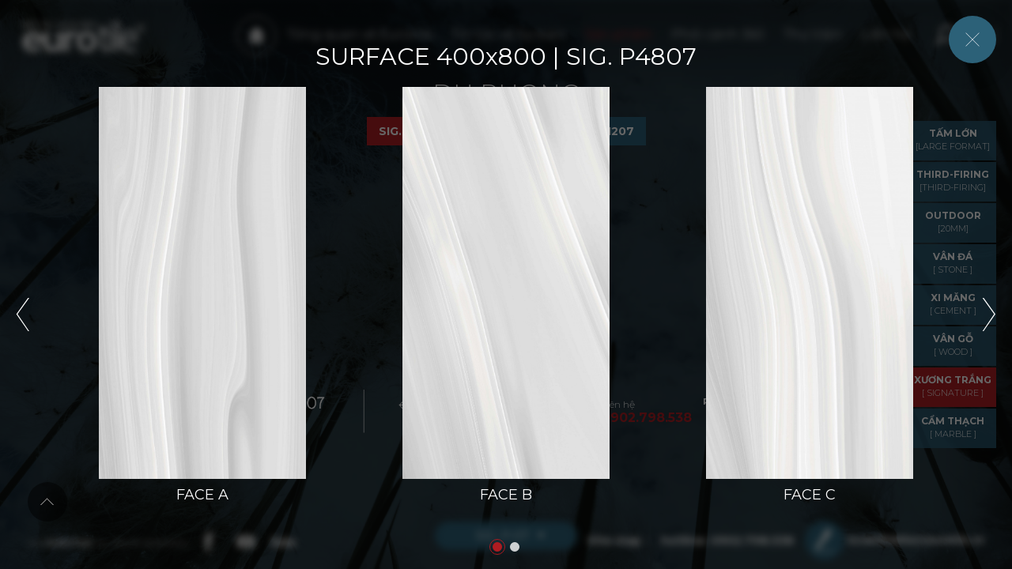

--- FILE ---
content_type: text/html; charset=utf-8
request_url: https://www.eurotile.vn/vi/san-pham/du-phong/page-surface/prid-273.html
body_size: 206439
content:
<!DOCTYPE HTML><html lang="vi"><head><meta charset="utf-8"><meta http-equiv="Content-Language" content="vi"><meta name="google" content="notranslate"><meta name="language" content="vi_VN"><meta name="robots" content="index, follow"><meta name="author" content="Eurotile"><meta name="viewport" content="width=device-width,initial-scale=1,shrink-to-fit=no"><meta name="apple-mobile-web-app-capable" content="yes"><meta name="format-detection" content="telephone=no"><meta name="theme-color" content="#ffffff"><title id="hdtitle">Eurotile</title>  <meta name="description" content="Eurotile">   <meta name="keywords" content="Eurotile">  <meta property="og:title" content="Eurotile"><meta property="og:description" content="Eurotile"><meta property="og:type" content="website"><meta property="og:site_name" content="Eurotile"><meta property="og:image" content="https://www.eurotile.vn/catalog/view/theme/default/images/social-share.png"><meta property="og:locale" content="vi_VN"><meta name="mobile-web-app-capable" content="yes"><meta name="apple-mobile-web-app-capable" content="yes"><meta name="apple-mobile-web-app-status-bar-style" content="black-translucent"><meta name="apple-mobile-web-app-title" content="Eurotile"><link rel="icon" href="https://www.eurotile.vn/catalog/view/theme/default/images/favicon.png"><link rel="apple-touch-icon" sizes="180x180" href="https://www.eurotile.vn/catalog/view/theme/default/images/apple-touch-icon.png"><link rel="icon" sizes="512x512" href="https://www.eurotile.vn/catalog/view/theme/default/images/icon-512.png"><link rel="manifest" href="https://www.eurotile.vn/manifest.json"><link rel="preconnect" href="https://fonts.googleapis.com"><link rel="preconnect" href="https://fonts.gstatic.com" crossorigin>    <link rel="alternate" href="https://www.eurotile.vn/vi/san-pham/du-phong/page-surface/prid-273.html" hreflang="vi-vn" aria-label="language-button">   <link rel="alternate" href="https://www.eurotile.vn/en/products/du-phong-11/page-surface/prid-273.html" hreflang="en-vn" aria-label="language-button">  <link href="https://www.eurotile.vn/vi/san-pham/du-phong/page-surface/prid-273.html" rel="canonical"><meta property="og:url" content="https://www.eurotile.vn/vi/san-pham/du-phong/page-surface/prid-273.html"><style id="append">body,html{width:100%;scrollbar-color:#2c6178 #eee;scrollbar-width:thin}html{font-smooth:always;-webkit-font-smoothing:antialiased;-webkit-touch-callout:none;-webkit-user-select:auto;-khtml-user-select:auto;-moz-user-select:-moz-auto;-ms-user-select:auto}body{height:100%;background-color:#fff;font-family:Montserrat,sans-serif;font-size:14px;line-height:1;overflow-x:hidden;color:#444;overflow:hidden}.loadicon{position:fixed;top:50%;left:50%;width:16vw;height:8vw;margin:-4vw 0 0 -8vw;z-index:110000}.header::before,.load-present{width:100%;height:100%;position:absolute;left:0;top:0}.loadicon.show .stroke-line{transition:all .5s ease-in-out;fill-opacity:1;stroke-opacity:0}.stroke-line{fill-opacity:0;fill:#2c6178;stroke:#2c6178;stroke-miterlimit:10;stroke-width:1;stroke-dasharray:470;stroke-dashoffset:470}.loader .stroke-line{animation-name:DrawStroke;animation-duration:2s;animation-fill-mode:forwards}.loadicon-text{position:relative;display:block;opacity:0;transform:translateX(-60px)}.loadicon-text.show{opacity:1;transform:none;transition:all .6s ease-in-out}.loadicon-text path{fill:#2c6178}.header,.mask{width:100%;position:fixed;top:0}.mask{right:0;background-color:#fff;overflow:hidden;height:100%;transition:opacity 1s ease-in-out;z-index:9999}.language li.active,.mask span{display:none}.mask.hide{pointer-events:none;opacity:0}.header{height:auto;left:0;transition:top .3s ease-in-out;z-index:110}.container{height:100vh;width:100%;padding:0;position:relative;opacity:0}.logo,.slogan{width:300px;height:100px;position:absolute;left:20px;top:20px;z-index:30}.slogan{width:280px;height:80px;top:140px;pointer-events:none}.box-navmap,.headermap{z-index:-1!important;pointer-events:none}.header.hide{top:0}.header::before{content:'';height:140px;background:linear-gradient(180deg,rgba(0,0,0,.3),transparent);pointer-events:none}.language,.language li{position:relative;width:40px;height:40px;display:inline-block;vertical-align:middle}.language{text-align:center;z-index:10;margin:10px 20px 10px 0}.language li{margin:0}.language li button,button.search{padding:0 10px;background-color:unset;width:40px;height:40px;border:0;cursor:pointer}.language li button{font-family:Montserrat,sans-serif;font-weight:700;line-height:40px;color:#c9c9c9;text-align:center;text-transform:uppercase;transition:color .3s ease-in-out;display:block;font-size:14px}.language li:hover button{color:#af1e23}.language li::after,.language li::before{content:"";width:1px;height:20px;background-color:#c9c9c9;top:10px;position:absolute;z-index:-1}.language li::before{left:0}.language li::after{right:0}button.search{position:relative;display:inline-block;vertical-align:middle;margin:10px 0;font-size:0;text-indent:-9999px;z-index:10}button.search::after,button.search::before{content:"";position:absolute;left:0;top:0;width:100%;height:100%;transition:opacity .3s ease-in-out}button.search::after{opacity:0}button.search.active::before,button.search:hover::before{opacity:0}.link-home.current::after,button.search.active::after,button.search:hover::after{opacity:1}.search-form{position:fixed;right:0;top:70px;display:block;width:500px;height:0;overflow:hidden;background-color:#fff;transition:height .3s ease-in-out;z-index:100}.search-form.show{height:60px;box-shadow:0 10px 10px rgba(0,0,0,.2)}.form-row-search,.form-row-search form{width:100%;height:60px;position:absolute;display:block;left:0;top:0}.form-row-search input[type=text]{width:calc(100% - 20px);height:calc(100% - 20px);margin:10px 20px;font-family:Montserrat,sans-serif;font-weight:300;font-size:18px;color:#333;line-height:1.6;display:block;border:0;opacity:.5;transition:opacity .3s ease-in-out}.form-row-search input[type=text]:focus{opacity:1}.nav-click{width:60px;height:48px;right:10px;top:15px;position:absolute;cursor:pointer;transition:all .3s ease-in-out;display:none;z-index:600}.nav-click.active{background-position:right bottom}.right-header{width:auto;height:auto;position:absolute;right:0;top:0;text-align:right;z-index:150}.nav,.nav li,.nav ul,.navigation{position:relative;width:auto;height:auto;display:inline-block;margin:10px 10px 10px 0}.nav,.nav li,.nav ul{width:100%;display:block;margin:0}.nav li,.nav ul{display:inline-block;text-align:center}.nav li,.navigation.show{width:auto}.nav li a:not(.link-home){display:inline-block;font-family:Montserrat,sans-serif;font-weight:300;font-size:16px;line-height:1.4;padding:10px;color:#fff;text-align:center;white-space:nowrap;transition:color .3s ease-in-out}.nav li.active a:not(.link-home),.nav li.current a:not(.link-home),.nav li:hover a:not(.link-home){color:#d22424}.box-nav li span,.nav li.current{pointer-events:none}.link-home{width:50px;height:50px;text-indent:-9999px;font-size:0;margin:10px 0;position:relative;display:inline-block;vertical-align:middle;border-radius:50%;border:1px solid rgba(255,255,255,.8);transition:border-color .3s ease-in-out}.link-home::after,.link-home::before{content:'';position:absolute;width:50px;height:50px;left:0;top:0;transition:opacity .3s ease-in-out}.link-home::after{opacity:0}.link-home:not(.current):hover::before{opacity:0}.link-home:not(.current):hover::after{opacity:1}.link-home:not(.current):hover{border-color:#d22424}.link-home.current{pointer-events:none;border-color:#d22424}.fast-search.active::before,.link-home.current::before{opacity:0}.box-nav li span,.fast-search,.sub-news li span{position:relative;display:inline-block;font-weight:500;font-size:13px;text-transform:uppercase;padding:7px 12px;margin:0 20px 0 0;line-height:1.4;color:#fff;border-radius:15px}.fast-search::after{content:"";width:1px;height:20px;background-color:#c9c9c9;right:-17px;top:8px;position:absolute;z-index:-1}.fast-search::before{content:'';position:absolute;width:100%;height:100%;top:0;left:0;border:1px solid #c9c9c9;border-radius:15px;z-index:1}.fast-search.active{background-color:#af1e23}.footer,.social{position:absolute}.footer{width:100%;font-weight:300;font-size:12px;transition:all 1s ease-in-out;bottom:15px;left:0;z-index:2}.footer.hide{transform:translateY(200px);opacity:0}.social{bottom:0;left:240px;height:auto;text-align:center;z-index:5}.box-nav ul,.social ul,.sub-news ul{width:100%;height:auto;list-style:none}.copyright p,.social li a,.social ul{display:block}.box-nav li,.social li,.sub-news li{position:relative;display:inline-block;height:auto}.social li{width:40px;vertical-align:middle;margin:2px}.social li a{width:40px;height:40px;opacity:.9;color:#fff;transition:all .3s ease-in-out}.social li a:hover{opacity:1;color:#af1e23}.copyright,.social li svg{position:relative;display:inline-block;vertical-align:middle}.social li svg{height:45px;width:45px}.foreground{fill:transparent;stroke-dasharray:377;stroke-dashoffset:377;stroke-width:1.5;transform-origin:50% 50%;transition:stroke-dashoffset .6s ease-in-out}.social li a:hover .foreground{stroke-dashoffset:0}.copyright{width:auto;text-align:left;text-transform:uppercase;padding:10px 35px;float:left;font-family:Montserrat,sans-serif;font-weight:300;color:#fff;font-size:10px;line-height:1.4;z-index:1}.copyright p{position:relative;pointer-events:none}.copyright p strong{font-weight:700}.copyright a{display:none;color:#eee}.contact-footer{position:absolute;bottom:-4px;right:35px;color:#fff;font-weight:700;text-transform:none;font-size:14px}.contact-footer a,.contact-footer button{color:#fff;transition:color .3s ease-in-out;padding:0;border:0;background-color:inherit;font-weight:700;font-size:14px}.contact-footer a:hover,.contact-footer button:hover{color:#d22424}.contact-footer a:hover .icon-email,.contact-footer button:hover .icon-email{background-color:#b02226}.contact-footer a,.contact-footer button,.icon-email,.sitemap-icon::after{display:inline-block;vertical-align:middle}.icon-email{transition:background-color .3s ease-in-out;border-radius:50%;width:50px;height:50px;margin:0 0 0 10px}.sitemap-icon::after{content:'';position:relative;width:1px;height:10px;background-color:rgba(255,255,255,.5);margin:0 10px}.box-nav,.sub-news{width:50px;height:auto;position:absolute;right:10px;top:50%;padding:10px 0;transform:translate(0,-50%);z-index:4}.sub-news{z-index:7}.box-nav ul,.sub-news ul{position:relative;text-align:center}.box-nav li,.sub-news li{vertical-align:top;margin:5px 0}.box-nav li button,.sub-news li a,.sub-news li button{display:block;font-family:Montserrat,sans-serif;font-weight:300;font-size:18px;color:#fff;text-transform:uppercase;line-height:35px;transition:all .3s ease-in-out;border:1px solid #fff;border-radius:50%;width:35px;height:35px;text-align:center;background-color:unset;padding:0}.box-nav li span,.sub-news li span{font-weight:400;font-size:11px;line-height:1;background-color:#af1e23;text-align:right;white-space:nowrap;padding:8px;position:absolute;top:50%;right:50px;margin:-16px 0 0;opacity:0;visibility:hidden;transform:translate3d(100px,0,0) scale3d(0,1,1);transition:all .3s ease-in-out;border-radius:8px}.box-nav li span::after,.sub-news li span::after{content:"";position:absolute;width:0;height:0;border-style:solid;border-width:8px 0 8px 10px;border-color:transparent transparent transparent #af1e23;right:-9px;top:50%;margin:-9px 0 0}.box-nav:not(.box-nav-special) li.current button,.sub-news li.current a,.sub-news li.current button{color:#af1e23;border-color:#af1e23;pointer-events:none}.box-nav li.current button::after,.sub-news li.current a::after,.sub-news li.current button::after{width:100%}.box-nav:not(.box-nav-special) li:not(.current):hover button,.sub-news li:not(.current):hover a,.sub-news li:not(.current):hover button{color:#af1e23;border-color:#af1e23}.box-nav li:not(.current):hover button::after,.sub-news li:not(.current):hover a::after,.sub-news li:not(.current):hover button::after{width:100%}.box-nav:not(.box-nav-special) li.active span,.box-nav:not(.box-nav-special) li:hover span,.sub-news li.active span,.sub-news li:hover span{opacity:1;transform:translate3d(0,0,0) scale3d(1,1,1);visibility:visible}.banner-home,.slide-pics{width:100%;height:100vh;overflow:hidden;position:relative;display:block}.slide-pics{background-color:#2c6178}.slide-pics .slide-wrapper{height:100vh}.banner-home{text-align:center;background-position:center center;background-size:cover;background-repeat:no-repeat}.banner-home img{width:100%;height:100%;object-fit:cover;object-position:center center}.banner-inner,.slider-inner{height:auto;overflow:hidden;margin:0}.slider-inner{width:100%;position:relative;display:block}.banner-inner{padding:0;text-align:center;background-repeat:no-repeat;background-position:center center;background-size:cover;-webkit-backface-visibility:hidden;backface-visibility:hidden}.banner-inner,.banner-inner img,.bg-inner{position:relative;display:block;width:100%}.banner-inner img{height:auto;margin:0;pointer-events:none;opacity:0;z-index:-9999}.bg-inner{height:70vh;background-size:cover;background-position:center center;background-repeat:no-repeat}.slide-pics .slide-controls{position:absolute;bottom:70px;left:50%;max-width:82vw;margin:0 0 0 -41vw}.slide-pics .slide-buttons{top:calc(-50vh + 60px)}.slide-pics .slide-next,.slide-pics .slide-prev{height:80px;width:60px}.slide-pics .slide-pagination{position:absolute;margin:0;top:-10px}.box-slider,.group-central{width:100%;height:100vh;overflow:hidden}.box-slider{display:block;float:left;-webkit-tap-highlight-color:transparent;-webkit-user-select:auto;-khtml-user-select:auto;-moz-user-select:-moz-auto;-ms-user-select:auto;z-index:1;position:relative}.box-slider::after{content:'';position:absolute;width:100px;height:100%;top:0;right:0;background:linear-gradient(-90deg,rgb(0,0,0,.3),transparent);pointer-events:none;z-index:2}.group-central{position:absolute;left:0;top:0;-webkit-backface-visibility:hidden;backface-visibility:hidden;transform:translate(0,100%)}.group-central.show-text{z-index:1}.group-central:first-child{transform:translateY(0)}.content-main,.pic-video{width:100%;position:absolute;left:0;top:0}.content-main{height:100vh;text-align:center;z-index:10}.content-main::after,.content-main::before{content:'';display:inline-block;height:100%;vertical-align:middle}.pic-video{height:100%;display:block;background-repeat:no-repeat;background-position:center center;background-size:cover;background-attachment:scroll;transition:all .8s ease-in-out;z-index:2}.pic-video.hide{opacity:0;z-index:-1}.box-video-center,.video-cover{display:block;background-color:#000}.box-video-center{width:100vw;height:100vh;left:0;top:0;margin:0;padding:0;text-align:center;z-index:10;position:absolute}.video-cover{width:100%;height:100%;position:relative}.video-full{background-color:inherit;width:100vw;height:calc(1125/2000*100vw);position:absolute;top:50%;left:0;transform:translateY(-50%)}.video-cover .overlay{background:radial-gradient(circle farthest-corner at center center,transparent 0,rgba(0,0,0,.5) 100%);width:100%;height:100%;position:absolute;left:0;top:0}.controls,.player-vid{position:absolute;transition:opacity .5s ease-in-out}.player-vid{left:50%;top:50%;margin:-70px 0 0 -70px;border-radius:50%;border:0;background-color:unset;width:140px;height:140px;padding:0;z-index:99999}.controls::after,.player-vid::after,.player-vid::before{width:100%;height:100%;position:absolute;left:0;border-radius:50%}.player-vid::before{content:"";top:0;z-index:1}.controls::after,.player-vid::after{z-index:-1}.player-vid::after{top:0;background:linear-gradient(0deg,#fff 0,#2c6178 100%);content:"";opacity:.5;transition:opacity .3s ease-in-out}.player-vid:hover::after{opacity:.8}.player-vid.hide{display:none;opacity:0}.player-vid.show{display:block;opacity:1}.controls{width:auto;height:auto;padding:10px;bottom:65px;right:33px;white-space:nowrap;text-align:center;color:#fff;font-size:12px;font-family:Arial,Helvetica,sans-serif;font-weight:400;opacity:1;z-index:10}.controls::after{content:'';bottom:0;background:#af1e23;opacity:.7;transition:all .3s ease-in-out}.controls:hover::after{opacity:1}button[data-state=mute],button[data-state=unmute]{transition:all .3s ease-in-out;background-color:transparent;overflow:hidden;position:relative;display:inline-block;vertical-align:middle;background-position:center center;background-size:contain;background-repeat:no-repeat;width:25px;height:25px}@media screen and (max-width:1600px){.logo,.slogan{width:240px;height:100px;left:10px;top:10px}.slogan{height:70px;top:110px}}@media screen and (max-width:1500px){.logo{width:220px;height:calc(1/3*220px);left:15px;top:10px}.slogan{width:220px;height:60px;left:10px;top:100px}.contact-footer{right:35px}}@media screen and (max-width:1400px){.logo,.slogan{width:200px;height:80px}.slogan{height:50px;top:90px}}@media screen and (max-width:1300px){.logo,.slogan{width:180px;height:70px}.slogan{height:40px;top:80px}}@media screen and (max-width:1100px){body::-webkit-scrollbar,html::-webkit-scrollbar{width:0!important;height:0!important;display:none!important}.box-slider::after{display:none}body{overflow-x:hidden;overflow-y:auto;height:auto}.next-prev{width:0;height:0;z-index:-99999;overflow:hidden}.scroll-down{right:10px;bottom:40px;left:auto;margin:0;z-index:20}.box-nav,.navigation span,.video-cover .overlay,.wheel{display:none}.loadicon{width:24vw;height:12vw;margin:-6vw 0 0 -12vw}.header{height:80px;position:fixed;background-color:#2c6178;box-shadow:0 0 20px 0 rgba(0,0,0,.2)}.container{height:auto;margin:80px 0 0}.logo,.slogan{left:50%;top:5px;width:180px;height:70px;margin:0 0 0 -90px}.slogan{width:240px;height:60px;top:110px;margin:0 0 0 -120px;transition:opacity .3s ease-in-out}.slogan.hide,.slogan.hide-top{opacity:0}.rotate-x{overflow:auto!important}.nav li,.nav-click{display:block}.navigation,.overlay-menu{position:fixed;right:0;overflow:hidden}.navigation{height:calc(100% - 80px);text-align:center;margin:0;background-color:#2c6178;top:80px;width:0;transition:width .3s ease-in-out}.navigation.show{width:300px;overflow-y:auto}.nav li{float:none;list-style:none;margin-left:0;width:100%;padding:5px 10% 7px;text-align:right;opacity:0;border-bottom:1px solid rgba(255,255,255,.5)}.navigation.show .nav li{animation-name:goRight;animation-duration:.3s;animation-fill-mode:forwards}.overlay-menu{background-color:rgba(0,0,0,.5);height:0;width:100%;opacity:0;top:0;-ms-touch-action:none;-webkit-touch-callout:none;-webkit-user-select:auto;-khtml-user-select:auto;-moz-user-select:-moz-none;-ms-user-select:auto;transition:all .2s ease-in-out;z-index:50}.overlay-menu.show{height:100%;opacity:1}.nav{z-index:30}.nav li a:not(.link-home){display:block;font-weight:400;font-size:18px;line-height:1.4;padding:20px 0;color:#fff;text-align:right;text-transform:uppercase;transition:none}.nav li:hover a:not(.link-home){color:#fff}.language li button,.link-home,.link-home::after,.link-home::before{transition:none}.link-home:not(.current):hover::before{opacity:1}.link-home:not(.current):hover::after{opacity:0}.link-home:not(.current):hover{border-color:rgba(255,255,255,.8)}.fast-search{position:absolute;top:23px;right:calc(100vw - 120px);font-size:11px;padding:8px 14px;margin:0;font-weight:700;color:#c9c9c9;white-space:nowrap}.content-main::after,.content-main::before,.fast-search::after{display:none}button.search{position:absolute;margin:0;right:130px;top:18px}button.search.active::before,button.search:hover::before{opacity:1}button.search.active::after,button.search:hover::after{opacity:0}.search-form{width:100%}.language{position:absolute;margin:0;right:80px;top:18px}.language li:hover button{color:#c9c9c9}.video-cover{min-height:inherit}.box-video-center,.video-full{width:100%;top:auto;left:auto;position:relative}.video-full{bottom:auto;height:100%;min-height:inherit;transform:translate(0,0);display:block}.box-video-center{height:calc(1125/2000*100vw)}.controls{bottom:10px;right:10px}button[data-state=mute],button[data-state=unmute]{width:20px;height:20px}.banner-home{height:calc(1120/2000*100vw)}.box-slider{height:auto;float:none}.content-main,.group-central{position:relative;height:auto;left:auto;top:auto}.group-central{width:100%;display:block;float:left;text-align:center;transform:translate(0,0)!important;z-index:auto!important;overflow:visible}.content-main{padding:5% 0 20px}.slide-pics{width:100%;background-image:none;background-color:#2c6178;height:auto}.slide-pics .slide-wrapper{height:auto}.slide-pics .slide-buttons{width:90%;left:5%;top:calc(-1125/4000*100vw)}.slide-pics .slide-next,.slide-pics .slide-prev{height:50px;width:40px;margin:-25px 0 0}.slide-pics .slide-controls{bottom:10px;left:0;max-width:inherit;margin:0}.video-youtube-full{height:calc(1125/2000*100vw)}.play-button{transform:scale(.8)}.footer,.social{position:relative;bottom:auto;left:auto;height:auto;display:block}.footer{background-color:#315463;text-align:center;width:100%;float:left}.social{right:auto;padding:10px;background-color:rgba(0,0,0,.2)}.social li a{transition:none;opacity:1}.copyright{width:100%;text-align:center;padding:20px;float:none;line-height:1.6}.copyright p{transform:rotate(0);position:relative;left:auto;top:auto;height:auto;width:auto}.contact-footer{position:relative;bottom:auto;right:auto;font-size:13px;padding:20px;background-color:#a5997a}.icon-email{width:40px;height:40px;margin:0 5px 0 0}.contact-footer a,.contact-footer button,.icon-email{transition:none}.contact-footer a:hover,.contact-footer button:hover{color:#fff}.contact-footer a:hover .icon-email,.contact-footer button:hover .icon-email{background-color:#2c6178}.contact-footer a:not(.show-contact,.sitemap-icon),.contact-footer button:not(.show-contact,.sitemap-icon){display:none}.box-navmap,.headermap{z-index:100!important;pointer-events:auto}.sitemap-icon::after{width:4px;height:4px;background-color:#fff;margin:0 15px;border-radius:50%}}@media screen and (max-width:520px){.loadicon{width:40vw;height:20vw;margin:-10vw 0 0 -20vw}.logo{left:6px;top:4px;width:140px;height:60px;margin:0}.slogan{width:200px;height:50px;top:90px;margin:0 0 0 -100px}.header{height:70px}.container{margin:70px 0 0}.navigation{top:70px;height:calc(100% - 70px)}.language{top:13px}button.search{transform:scale(.8);top:13px}.nav-click{top:10px}.title-page{top:120px}.title-page h1{font-size:26px}.search-form{top:70px}.header.hide{top:-70px}.fast-search{padding:6px 9px;right:176px;top:22px;border-radius:4px;font-size:10px}}@media screen and (max-width:440px){.loadicon{width:44vw;height:22vw;margin:-11vw 0 0 -22vw}}@media screen and (max-width:400px){.fast-search{top:70px;right:0;font-size:10px;border-radius:0}.fast-search::before{border:0;background-color:#214a5c;border-radius:0;z-index:-1}}@media screen and (max-width:380px){.title-page h1{font-size:18px}}a,abbr,acronym,address,applet,article,aside,audio,b,big,blockquote,body,canvas,caption,center,code,dd,del,details,dfn,div,dl,dt,embed,fieldset,figcaption,figure,footer,form,h1,h2,h3,h4,h5,h6,header,hgroup,html,iframe,img,ins,kbd,label,legend,li,menu,nav,object,ol,output,p,pre,q,ruby,s,samp,section,small,span,strike,strong,sub,summary,table,tbody,td,tfoot,th,thead,time,tr,tt,u,ul,var,video{margin:0;padding:0;border:0;vertical-align:baseline}cite,em,i,mark,sup{margin:0;padding:0;border:0}article,aside,details,figcaption,figure,footer,header,hgroup,menu,nav,section{display:block}*{-webkit-font-smoothing:antialiased}*,:after,:before{-webkit-box-sizing:border-box;-moz-box-sizing:border-box;box-sizing:border-box}body.auto{overflow-y:auto}ol,ul{list-style:none}blockquote,q{quotes:none}blockquote:after,blockquote:before,q:after,q:before{content:none}:focus{outline:0;border:0}a,code,dd,dl dt,ins,p,pre,strong{text-decoration:none}p{font-size:100%;-webkit-text-size-adjust:none;font-weight:300}strong{font-weight:700}cite,em,i,sup{font-weight:400}cite,em,i{line-height:1}cite,em,i,mark,sup{text-decoration:none;vertical-align:baseline}sup{bottom:5px;font-size:70%;position:relative}mark{font-weight:300}del{text-decoration:line-through}.btn:hover{background-position:bottom}img[alt]{font-size:0}h1,h2,h3,h4,h5,h6{font-family:Montserrat,sans-serif;line-height:1.2}.clearfix:after,.clearfix:before{content:"";display:table}.clearfix{clear:both}svg:not(:root){overflow:hidden}.nicescroll-rails{cursor:pointer!important}iframe [name=google_conversion_frame]{width:0!important;height:0!important;position:absolute;z-index:-9999999}button{cursor:pointer;padding:0;border:0;background-color:unset;color:inherit}::-webkit-scrollbar{width:8px}::-webkit-scrollbar-track{background-color:#eee}::-webkit-scrollbar-thumb{background-color:#2c6178}.overlay-dark{background:rgba(0,0,0,.8);height:0;width:100%;position:fixed;left:0;bottom:0;overflow:hidden;-ms-touch-action:none;-webkit-touch-callout:none;-webkit-user-select:none;-khtml-user-select:auto;-moz-user-select:-moz-auto;-ms-user-select:auto;transition:height .5s ease-in-out;opacity:.9;z-index:1500}.overlay-dark.show{height:100%}.no-scroll{overflow-x:hidden;overflow-y:hidden!important;overflow:hidden}.wrap-page{width:100%;max-width:900px;position:relative;margin:0 auto;height:auto}.level-index-out,.no-link{pointer-events:none}.level-index-out{z-index:-9999}.level-index-in{z-index:9999}.visible{overflow:visible}.TA-center .slide-wrapper{width:100%!important;white-space:nowrap;text-align:center}.TA-center .slide-item{float:none!important;display:inline-block!important;vertical-align:top}.go-top,.scroll-down{position:fixed;bottom:50px}.scroll-down{margin:0 0 0 -9px;opacity:0;animation:Play 1.6s steps(20) infinite alternate;pointer-events:none;left:50%;width:18px;height:46px;z-index:-9999}.scroll-down.show{opacity:1;pointer-events:auto;z-index:10}.go-top{width:50px;height:50px;left:30px;cursor:pointer;display:none;border-radius:50%;transition:all .3s ease-in-out;z-index:100}.go-top:hover{background-color:rgba(0,0,0,.8)}.go-top.show{display:block}.wheel{border:1px solid #fff;width:30px;height:44px;position:fixed;left:35px;bottom:60px;border-radius:50px;opacity:0;pointer-events:none;z-index:20}.wheel.hide{animation:fadeOut 1s ease forwards}.wheel.transparent{background-color:transparent}.wheel.show{opacity:1}.wheel.show::after{content:"";position:absolute;top:0;right:0;bottom:0;left:0;margin:auto;background-color:rgba(255,255,255,.7);width:4px;height:8px;border-radius:10px;animation:trackBallSlide 3s linear infinite}.container-zoom img.zoomscale{cursor:zoom-in}.desktop,img.desktop{display:block}.box-nav-details li span::after,.box-nav-pro li span::after,.is-Chrome .details-content>span,.mobile,img.mobile{display:none}.box-nav-pro{width:115px;right:15px}.box-nav-pro li{margin:1px 0}.box-nav-pro li button{line-height:inherit;border:0;border-radius:0;width:115px;height:auto;padding:10px 5px;background-color:rgba(44,97,120,.7);font-size:13px;font-weight:700}.box-nav-details li span,.box-nav-pro li span{position:relative;transform:none;top:auto;right:auto;visibility:visible;opacity:1;padding:0;background-color:initial}.box-nav-pro li span{white-space:normal;text-align:center;display:block;margin:6px auto 0}.box-nav-pro li button:hover{background-color:#af1e23}.box-nav-pro li.active button{pointer-events:none;background-color:#af1e23}.box-nav-details{transform:translate(-50%,0);top:auto;bottom:20px;left:50%;height:45px;width:180px;overflow:hidden;padding:0}.box-nav-details li,.sub-product .close.show{display:block}.box-nav-details li button{display:flex;flex-wrap:wrap;justify-content:center;width:100%;line-height:inherit;border:0;border-radius:20px;background-color:#2c6178;padding:11px}.box-nav-details li button:hover,.button-product.show,.button-product:hover{background-color:#af1e23}.box-nav-details li span{font-size:14px;display:inline-block;margin:0 10px 0 0}.box-nav-details li span::before{content:'';position:absolute;top:calc(50% - 3px);right:-20px;width:0;height:0;border-left:5px solid transparent;border-right:5px solid transparent;border-top:5px solid #fff;z-index:3}.box-nav-details li button,.nav-product,.tab-ajax-nav{height:auto;text-align:center}.tab-ajax-nav{display:block;margin:10px auto;width:100%;position:relative}.tab-ajax-nav li{position:relative;display:inline-block;margin:0;vertical-align:middle;background-color:#2c6078;transition:background-color .3s ease-in-out}.nav-product li a,.tab-ajax-nav li a{padding:10px 15px;display:block;font-size:14px;line-height:1.2;text-align:center;font-weight:700;color:#fff;text-transform:uppercase}.tab-ajax-nav li.current{background-color:#af1e23;pointer-events:none}.nav-product li.current,.nav-product li:hover,.tab-ajax-nav li:hover{background-color:#af1e23}.nav-product{position:fixed;width:115px;right:20px;top:50%;transform:translate(0,-50%);opacity:1;overflow:hidden;z-index:20}.nav-product li,.nav-product ul{position:relative;width:100%;height:auto;display:inline-block;margin:0}.nav-product li{margin:1px 0;width:120px;height:50px;background-color:rgba(44,96,120,.8);transition:background-color .3s ease-in-out}.nav-product li a{padding:10px;font-size:12px;line-height:1}.nav-product li a span{display:block;font-weight:300;font-size:11px;margin:5px 0 0;line-height:1}.nav-product:not(.nav-product-active) li.active{background-color:#af1e23}.bottom-button-product{display:none;position:fixed;width:100%;height:50px;text-align:center;bottom:60px;left:0;z-index:20}.button-product{position:relative;padding:10px 15px;display:inline-block;border-radius:40px;color:#fff;text-transform:uppercase;font-size:14px;font-weight:700;background-color:#2c6078;transition:background-color .3s ease-in-out;z-index:10}.arrow-up{display:inline-block;width:20px;height:20px;vertical-align:middle;margin:0}.tranperant-bg{width:100%;height:0;position:absolute;left:0;bottom:0;pointer-events:none;background-color:rgba(0,0,0,.7);transition:height .5s ease-in-out;overflow:hidden;z-index:5}.tranperant-bg.show{height:100%;pointer-events:auto}.sub-product{width:100%}.sub-product .close{display:none;top:100px}.nav-pic{width:65%;max-width:1100px;height:0;position:absolute;left:50%;top:0;overflow:hidden;pointer-events:none;transform:translate(-50%,0);z-index:10}.center-middle{width:100%;height:100vh;position:absolute;left:0;top:0;text-align:center;transform:scale3d(1,0,1);transition:transform .6s ease-in-out}.center-middle::after,.center-middle::before{content:"";height:100%;display:inline-block;vertical-align:middle}.nav-pic .slide-product-list{opacity:1;display:inline-block;vertical-align:middle;overflow:visible;width:85%}.nav-pic .item-product-list{max-height:550px}.box-center-screen.move>p>span.move,.contact-popup.show .bg-screen::after,.content-service.move>p>span.move,.nav-pic .slide-buttons,.show-text .bg-screen:after,.title-page h1>span>span.move{opacity:1}.nav-pic.show{height:100vh;pointer-events:auto}.center-middle.show{transform:scale3d(1,1,1);opacity:1;z-index:10}.title-page,.title-page h1{text-align:center;display:block}.title-page{width:100%;height:auto;left:0;top:180px;padding:20px;opacity:0;z-index:-9999;position:absolute}.title-page.show{opacity:0}.title-page h1{font-family:Montserrat,sans-serif;font-size:32px;line-height:1.2;text-transform:uppercase;color:#fff;position:relative;text-shadow:1px 1px 0 rgba(0,0,0,.3)}.title-page h1>span>span{transition:all .8s ease;opacity:0}.bg-cover,.box-cover{width:100%;background-position:center center;background-repeat:no-repeat;background-size:cover}.bg-cover{height:100vh;left:0;top:0;position:absolute}.bg-cover img,.bg-screen:after{position:absolute;left:0;top:0;height:100%;width:100%}.bg-cover img{object-fit:cover;object-position:center center}.box-cover{position:relative;height:calc(1120/2000*100vw);max-height:400px;display:none}.bg-screen{z-index:1}.bg-screen:after{content:"";background-color:rgba(57,57,57,.5);mix-blend-mode:multiply;opacity:0;transition:opacity .6s ease-in-out}.bg-screen-dard:after{background-color:rgba(26,92,117,.8)}.blur-bg{width:110%;height:110%;left:-5%;top:-5%;transition:all .6s ease-in-out}.show-text .blur-bg{filter:blur(5px)}.display-none{display:none!important}.box-catalogue{position:relative;width:calc(100vh - 200px);height:calc(100vh - 200px);margin:auto;display:inline-block;vertical-align:middle}.catalogue-img{position:relative;width:100%;height:100%;display:block;border-radius:50%;overflow:hidden;background-position:center center;background-size:cover;background-repeat:no-repeat}.catalogue-img img{opacity:0}.catalogue-text{border-radius:50%;border:1px solid #fff;width:390px;height:390px;padding:10px;position:absolute;bottom:0;right:-25%}.catalogue-bg-text{font-family:Montserrat,sans-serif;width:100%;height:100%;background:linear-gradient(0deg,rgba(204,183,127,.8) 0,rgba(44,97,120,.8) 100%);border-radius:50%;padding:60px 60px 60px 80px;color:#fff;text-align:left}.pdf-download{display:inline-block;width:60px;height:60px;margin:0 10px;vertical-align:middle;transition:background-color .3s ease-in-out;border-radius:50%}.pdf-download:hover{background-color:#2c6178}.button-border{padding:8px 15px;color:#fff;text-align:center;font-size:12px;font-weight:300;line-height:20px;border:1px solid #fff;text-transform:uppercase;transition:all .3s ease-in-out}.button-border,.button-border:after,.slide-product{display:inline-block;vertical-align:middle}.button-border:after{content:' ';width:20px;height:20px}.button-border:hover{background-color:#af1e23;border:1px solid #af1e23}.catalogue-bg-text h3,.pro-bg-text h2,.title-box{font-weight:700;font-size:18px;line-height:1.4;display:block;margin:0 0 10px}.catalogue-bg-text h3,.pro-bg-text h2{font-weight:300;font-size:24px}.catalogue-bg-text p,.news-text-home h3,.pro-bg-text p{display:block;font-weight:300;margin:0 0 10px;font-size:14px;line-height:1.6}.slide-product{text-align:center;width:80%;max-width:900px;height:auto;position:relative;margin:auto}.box-product-home{position:relative;width:100%;display:block;height:auto;margin:5% auto;background-position:center center;background-size:cover;background-repeat:no-repeat}.box-product-home img{opacity:0;display:block;width:100%;height:auto;max-height:calc(100vh/1.8)}.pro-text{position:absolute;border:1px solid #fff;padding:10px;bottom:-5%;left:50%;width:80%;max-width:420px;margin:0 0 0 -210px;height:auto;z-index:10}.content-news,.pro-bg-text{font-family:Montserrat,sans-serif;height:auto;text-align:left}.pro-bg-text{padding:30px;background:linear-gradient(0deg,rgba(204,183,127,.8) 0,rgba(45,97,120,.8) 100%);color:#fff;width:100%}.content-news{width:80%;max-width:900px;position:relative;margin:auto;display:inline-block;vertical-align:middle}.content-news h2{font-weight:100;color:#fff;text-transform:uppercase;font-size:60px;line-height:1;margin:0;text-align:center}.box-rotate{width:100%;height:60px;position:absolute;left:-55%;top:40%;transform:rotate(-90deg);transition:all .3s ease-in-out}.item-news,.news-home{width:100%;height:420px;position:relative;display:block}.item-news{padding:4px;width:65%;float:left;height:auto}.box-item{padding:10px;margin:0;transition:all .3s ease-in-out;display:block;overflow:hidden}.news-pic,.news-text-home{float:left;width:50%;display:block}.news-pic{position:relative;background-position:center center;background-size:cover;background-repeat:no-repeat;height:186px}.news-pic .title-box{position:absolute;left:0;bottom:0;text-transform:uppercase;padding:10px;margin:0;background-color:rgba(0,0,0,.3)}.news-text-home{padding:10px;height:185px;overflow:hidden}.news-text-home h3{font-weight:700;font-size:15px;line-height:1.4}.news-text-home p{display:block;max-height:55px;overflow:hidden}.news-text-home p,.news-text-home span{font-weight:300;font-size:13px;line-height:1.4;margin:0 0 10px}.item-news:nth-child(1){width:35%;height:429px}.item-news:nth-child(1) .box-item{background-color:#2c6178;height:100%;color:#fff}.item-news:nth-child(1) .news-pic{width:100%;height:60%}.item-news:nth-child(1) .news-text-home{width:100%}.item-news:nth-child(2) .box-item{background-color:#c7c7c7;color:#383838}.item-news:nth-child(2) .news-pic{float:right}.item-news:nth-child(1):hover .box-item,.item-news:nth-child(3) .box-item{background-color:#fff;color:#444}.item-news:nth-child(2):hover .box-item{background-color:#af1e23;color:#fff}.item-news:nth-child(3):hover .box-item{background-color:#2c6178;color:#fff}.details-content,.details-content>span{width:100%;height:100vh;position:fixed;left:0;top:0}.details-content{opacity:0;text-align:center;overflow-x:hidden;overflow-y:auto;-webkit-overflow-scrolling:touch;z-index:3000}.details-content::after,.details-content::before{content:'';display:inline-block;height:100%;vertical-align:middle}.details-content>span{z-index:1}.details-center{position:relative;display:inline-block;width:90%;vertical-align:middle;max-width:1100px;margin:0 auto;padding:0;background-color:#fff;z-index:5}.details-center h2{color:#526f81;font-size:24px;font-weight:700;line-height:1.4;text-align:center;text-transform:uppercase;display:block;padding:30px 5%}.details-outer,.details-text{position:relative;width:100%;height:auto}.details-outer{margin:0;background-color:#fff;padding:0 40px 40px}.details-outer .location-icon{margin:0 5px 0 0}.details-outer .address p{margin:0}.details-text{padding:30px 0;display:block;border-bottom:1px dotted #404040;border-top:1px dotted #404040;font-size:16px;font-weight:300;line-height:1.6;color:#404040;text-align:left}.details-text h3{margin-bottom:15px;font-size:18px;font-weight:500;color:#404040;text-transform:uppercase}.details-text p{margin-bottom:15px;font-size:16px;line-height:1.6}.details-text img,.details-text p img{display:block;width:auto!important;height:auto!important;max-width:100%;margin:10px auto}.details-text ol,.details-text ul{text-align:left;list-style:inherit}.details-text li,.details-text ol li,.details-text p span,.details-text span{text-align:left;margin:5px 0;font-size:inherit;font-weight:inherit;color:inherit}.details-text a{color:#526f81}.details-text a:hover{color:#404040}.details-text table{display:inline-block;width:auto;max-width:100%;border-spacing:1px;margin:20px auto;table-layout:fixed}.details-text table td,.details-text table th{padding:10px 10px 12px;font-size:inherit;font-weight:inherit;font-family:inherit;color:inherit;line-height:1.6}.details-text table tbody:only-child tr:first-child td,.details-text table thead td,.details-text table thead th{background-color:rgba(0,0,0,.3);color:#fff;font-size:15px;text-align:center}.details-center{opacity:0}.contact-home-container,.info-contact-home{position:relative;display:inline-block;vertical-align:middle}.contact-home-container{width:auto;height:auto;text-align:center;margin:auto}.info-contact-home{font-family:Montserrat,sans-serif;color:#fff;margin:0 40px 0 -5px;text-align:left;width:calc(25vw)}.info-contact-home .title-about{width:100%}.info-contact-home h3,.title-contact-popup h3{font-size:40px;font-weight:300;line-height:1.4;margin:0 0 10px;text-transform:uppercase}.company-info{position:relative;display:block;margin:0}.company-info li,.title-contact-popup p{font-size:15px;font-weight:300;display:block}.company-info li{position:relative;width:100%;height:auto;color:#fff;margin:0 0 15px}.company-info li::before{content:'';width:40px;height:30px;position:relative;display:inline-block;vertical-align:middle}.company-info a,.company-info p{max-width:calc(100% - 40px);font-weight:400;line-height:1.4;margin:0 -3px}.company-info a,.company-info p,.map-box{position:relative;display:inline-block;vertical-align:middle}.company-info a{color:#fff;transition:color .3s ease-in-out}.company-info a:hover{color:#af1e23}.googlemap{position:relative;width:100%;height:calc(100vh - 100px);max-height:650px;display:block;box-shadow:0 10px 50px rgba(0,0,0,.1);z-index:1}#map-canvas{position:absolute;width:100%;height:100%;left:0;top:0;overflow:hidden}#map-canvas iframe{position:absolute;width:calc(100% + 500px);height:calc(100% + 500px);top:-250px;left:-250px}.map-box{border-radius:50%;height:calc(100vh - 200px);width:calc(100vh - 200px);border:1px solid #ddd;padding:10px;transition:border-radius .6s ease-in-out;overflow:hidden}.contact-popup{display:block;position:fixed;width:100%;height:0;top:0;left:0;overflow:hidden;pointer-events:none;transition:height 1s ease-in-out;z-index:500}#map-canvas,.contact-popup .bg-screen::after{display:block}.contact-popup.show{height:100vh;pointer-events:auto}.container-popup{position:absolute;top:50%;left:50%;transform:translate(-50%,-50%);width:calc(50vw);z-index:10}.title-contact-popup{font-family:Montserrat,sans-serif;color:#fff;text-align:center;margin-bottom:40px}.title-contact-popup h3{font-size:48px;font-weight:100}.title-contact-popup p{line-height:1.6;max-width:800px;margin:auto!important}.div-form{width:calc(50% - 7px);display:inline-block;margin:0 4px 3px 0;vertical-align:top;position:relative}.category-section ul li,.form-group,.form-main{position:relative;display:block;width:100%}.form-main{height:auto}.form-control{background:rgba(255,255,255,.7);padding:18px;border-radius:5px;width:100%;border:0;box-shadow:none;font-family:Montserrat,sans-serif;border-bottom:2px solid transparent;transition:all .3s ease-in-out}.div-form .button-btn{padding:20px 30px}.div-form textarea,.form-contact textarea.form-control{height:190px}.form-control:focus{border-color:#af1e23;background:rgba(255,255,255,.9);color:#444}.div-full{width:calc(100% - 2px)}.button-btn,input,textarea{font-family:Montserrat,sans-serif;font-size:16px}input,textarea{line-height:1.4;color:#666;font-weight:300}.button-btn{padding:15px 30px;background:#2c6078;border-radius:5px;display:inline-block;color:#fff;text-transform:uppercase;border:0;font-weight:600;cursor:pointer;transition:all .3s ease-in-out}.button-right{float:right}.button-btn:hover{background-color:#af1e23}.captcha{float:left;border-radius:5px;position:relative;overflow:hidden}.g-recaptcha{width:100%;height:auto;display:block;position:relative;margin:0;text-align:center}.container-about,.g-recaptcha>div{position:relative;display:inline-block}.g-recaptcha>div{width:100%!important;height:auto!important}.two-column{-moz-column-count:2;-moz-column-gap:40px;-webkit-column-count:2;-webkit-column-gap:40px;column-count:2;column-gap:40px;text-align:justify}.container-about{width:80%;max-width:1200px;height:auto;vertical-align:middle;z-index:10}.content-main .nicescroll-cursors{margin-right:-30px}.content-about,.scroll-content-about{width:100%;position:relative;display:block}.content-about{color:#fff;text-align:center}.scroll-content-about{height:auto;padding:30px;margin:0}.scroll-content-about::after{content:'';width:100%;height:100%;position:absolute;left:0;top:0;background-color:rgba(44,96,120,.8);opacity:0;z-index:-1}.container-about p{font-size:15px;display:block;margin:0 0 15px}.contact-product a:hover,.container-about a,.link-page:hover .head-text h3,.link-page:hover .head-text p{color:#fff}.title-about{width:90%;position:relative;padding:0;display:block;text-align:center;margin:0 auto 20px}.title-about h2,.values .box-rotate h2{font-weight:100;font-size:48px;color:#fff;text-transform:uppercase;line-height:1.2}.slider-history{position:relative;max-width:800px;height:auto;margin:auto}.banner-history,.slide-all,.slider-history{width:100%;display:block;text-align:center}.slide-all{position:relative;height:auto;margin:0}.banner-history{font-family:Montserrat,sans-serif;color:#fff;margin:0 0 20px}.banner-history img{width:100%;max-width:620px;display:block;margin:10px auto}.banner-history h3,.box-blue-about h3{font-weight:700;line-height:1.4;position:relative}.banner-history h3{color:#fff;display:block;font-size:48px;margin:0 auto 20px}.banner-history p,.box-blue-about p,.container-about p{position:relative;color:#fff;line-height:1.6}.banner-history p{font-weight:400;display:block;margin:auto;font-size:16px}.about-box,.banner-history,.banner-history img,.values{position:relative;height:auto}.values{max-width:1000px;vertical-align:middle;z-index:10;width:80%;display:inline-block}.values .box-rotate{left:-50%}.values .box-rotate h2{line-height:1;margin:0;text-align:center}.about-box{text-align:center;width:100%;display:block;margin:0}.box-blue-about{position:relative;display:inline-block;color:#fff;vertical-align:middle;margin:-20px 10px}.box-blue-about h3{font-size:28px;margin:0 0 10px;text-transform:uppercase}.box-blue-about p{font-size:14px}.box-blue-about:nth-child(1),.box-blue-about:nth-child(4){background-color:rgba(44,96,120,.8);border-radius:10px;height:auto;width:calc(100%/2 - 20px);padding:20px 40px;text-align:left}.box-blue-about:nth-child(1) h3{width:42%;display:inline-block;vertical-align:middle;margin:0}.box-blue-about:nth-child(1) p{width:55%;display:inline-block;vertical-align:middle}.box-blue-about:nth-child(2),.box-blue-about:nth-child(3){height:340px;width:340px;background:linear-gradient(0deg,rgba(204,183,127,.8) 1%,rgba(45,97,120,.8) 100%);border-radius:50%;padding:40px;text-align:center}.box-blue-about:nth-child(2)::after,.box-blue-about:nth-child(3)::after{content:'';width:calc(100% + 20px);height:calc(100% + 20px);position:absolute;border:1px solid rgba(255,255,255,.5);left:-10px;top:-10px;border-radius:50%;z-index:-1}.content-tab,.tab-panel{width:100%;position:relative;margin:0;overflow:hidden}.content-tab{height:auto;z-index:10;display:block;white-space:nowrap}.tab-panel{height:100vh;display:inline-block;text-align:center;vertical-align:middle;white-space:normal}.tab-panel::after,.tab-panel::before{content:'';display:inline-block;height:100%;vertical-align:middle}.box-manager,.slide-manager{position:relative;height:auto}.slide-manager{display:inline-block;vertical-align:middle;width:90%;max-width:940px}.tab-panel .title-about{position:absolute;max-width:inherit;left:0;top:120px;width:100%}.box-manager{width:98%;max-width:450px;margin:15px auto;text-align:left}.box-manager,.box-manager a{display:block}.pic-manager,.text-manager{position:relative;width:100%}.pic-manager{max-height:250px;overflow:hidden;margin:0;cursor:pointer;height:auto}.pic-manager img{width:100%;height:auto;display:block}.text-manager{height:100px;padding:15px;background-color:rgba(44,96,120,.8)}.text-manager h3,.title-name h3{font-weight:300;color:#fff;font-size:15px;line-height:1.4;text-transform:uppercase;white-space:normal}.content-text p,.text-manager p,.title-name p{font-weight:300;color:#fff;font-size:13px;line-height:1.4;white-space:normal}.info-manager{width:100%;height:auto;position:absolute;left:0;top:0}.content-info{position:fixed;width:550px;height:auto;left:auto;top:auto;right:auto;border-radius:10px;background-color:#fff;box-shadow:0 10px 30px rgba(0,0,0,.3);transition:all .5s ease-in-out;opacity:0;transform:scale(0);z-index:20}.content-text,.title-name{width:100%;height:auto;position:relative;display:block}.content-text{margin:0;padding:20px}.content-text p,.title-name p{color:#333;line-height:1.6}.title-name{text-align:left;border-radius:8px 8px 0 0;background-color:#2c6078;padding:10px 60px 10px 20px}.title-name p{color:#fff;line-height:1.4}.title-name .close-box{width:50px;height:50px;cursor:pointer;position:absolute;right:10px;top:50%;margin:-25px 0 0;display:block;background-color:transparent;box-shadow:none}.content-info.showup{transform:scale(1);opacity:1}.zoom-hover,.zoom-hover::before{transition:all .3s ease-in-out;border-radius:50%}.zoom-hover{position:absolute;right:20px;bottom:120px;z-index:20;width:30px;height:30px}.box-serv::after,.zoom-hover::before{content:'';position:absolute;z-index:-1}.zoom-hover::before{width:40px;height:40px;border:3px solid rgba(44,96,120,.5);left:-5px;top:-5px}.zoom-hover:hover{box-shadow:0 0 10px #fff;background-color:#2c6078}.zoom-hover:hover::before{border-color:rgba(0,0,0,.2)}.group-service .content-center{max-width:1300px;display:flex;justify-content:center;flex-wrap:wrap}#product-detail-page .fullscreen,#product-detail-page .tab-panel::after,#product-detail-page .tab-panel::before,.group-central[data-name=perspective] .bg-cover::after,.group-service .content-main::after,.group-service .content-main::before,.mobi-box-serv{display:none}.group-service .content-main{display:flex;justify-content:center;align-items:center}.slide-box-serv{width:100%;margin:20px auto}.slide-box-serv .slide-wrapper-outer{margin:0 0 30px}.slide-box-serv .slide-wrapper{display:flex!important;flex-wrap:wrap}.slide-box-serv .slide-buttons{top:-150px}.box-serv,.box-serv h3,.slide-box-serv{position:relative;display:block}.box-serv{padding:30px;color:#fff;width:93%;text-align:left;height:100%;border-radius:25px;border:1px solid rgba(255,255,255,.4);z-index:5;margin:auto}.box-serv::after{width:calc(100% - 14px);height:calc(100% - 14px);top:7px;left:7px;background:linear-gradient(-45deg,rgba(45,97,120,.4) 1%,rgba(45,97,120,.8) 80%);border-radius:20px}.box-serv h3{font-size:22px;text-transform:uppercase;font-weight:700;margin:0 0 10px;line-height:1.5}.box-serv p{font-size:15px;line-height:1.5}.item-product-list h3,.list-tabs{position:absolute;width:100%;height:auto;left:0;bottom:80px;text-align:center;z-index:20}.list-tabs li,.list-tabs ul{position:relative;width:auto;height:auto;display:inline-block}.list-tabs ul{white-space:nowrap}.list-tabs li{margin:0}.list-tabs li a{padding:10px 20px;background-color:rgba(126,126,126,.5);color:#fff;text-transform:uppercase;font-weight:700;font-size:15px;display:block;transition:background .3s ease-in-out}.box-brick-color:hover h3,.item-product-list:hover h3,.list-tabs li a:hover,.list-tabs li.active a{background-color:#2c6078}.list-tabs li.active,.pic-manager img{pointer-events:none}.col-4-gt,.col-8-gt{width:calc(75% - 3px);text-align:left;display:inline-block;vertical-align:top}.col-4-gt{width:calc(25% - 3px);min-height:447px;text-align:center;color:#fff;padding:10px}.group-central[data-name=capacity] .scrollB{max-height:385px}.box-tieuchuan{position:relative;width:100%;height:auto;display:block;margin:auto}.text-tieuchuan{padding:20px;display:block;text-transform:uppercase;font-weight:300;font-size:13px;line-height:1.4}.content-service,.img-tieuchuan,.text-tieuchuan{position:relative;text-align:center}.img-tieuchuan{background-color:#fff;height:auto;padding:50px 0;width:100%}.img-tieuchuan img{width:100%;max-width:200px;margin:auto;height:auto;display:block}.content-service{width:80%;max-width:900px;color:#fff;margin:40px auto}.content-service p{margin:0 0 20px;font-size:36px;font-weight:100;line-height:1.4}.box-center-screen>p>span,.content-service>p>span{transition:opacity .8s ease;opacity:0}.container-product{width:65%;max-width:1000px;height:auto;position:relative;display:inline-block;vertical-align:middle;z-index:10}.title-product{width:100%;position:relative;padding:0;display:block;max-width:800px;text-align:center;margin:0 auto 20px;color:#fff;z-index:10}.title-product h2{font-weight:100;font-size:48px;text-transform:uppercase;line-height:1.2}.title-product .sub-title,.title-product h2 span{font-weight:300;text-shadow:1px 1px 0 rgba(0,0,0,.3)}.title-product .sub-title{font-size:30px;text-transform:uppercase;line-height:1.2;display:block;margin:10px 0}.item-product-list,.slide-product-list{position:relative;display:block;margin:auto}.slide-product-list{height:auto;text-align:center;width:100%}.slide-product-list .slide-next{height:100px;width:50px;right:-70px;margin:-50px 0 0}.slide-product-list .slide-prev{height:100px;width:50px;left:-70px;margin:-50px 0 0}.item-product-list{width:98%;max-width:330px;height:calc(100vh - 350px);max-height:700px;overflow:hidden;box-shadow:0 0 50px 0 rgba(0,0,0,.2)}.box-product-list,.item-product-list a{width:100%;height:100%;display:block;position:relative}.item-product-list a{z-index:10}.item-product-list h3{font-size:30px;padding:10px 15px;font-weight:100;line-height:1.2;bottom:0;background-color:rgba(44,96,120,.8);color:#fff;transition:background-color .3s ease-in-out;z-index:15}.box-product-list{overflow:hidden;background-position:center center;background-repeat:no-repeat;background-size:cover;transition:transform .9s ease-in-out}.box-product-list img{width:100%;height:auto;display:block;opacity:0;pointer-events:none}.item-product-list::after{content:' ';position:absolute;top:0;left:0;width:100%;height:100%;border:10px solid transparent;transition:border-color .3s ease-in-out;pointer-events:none;z-index:10}.item-product-list:hover::after{border-color:#2c6078}.item-product-list:hover .box-product-list{transform:scale(1.05)}.group-central[data-name=perspective] .container-product-details{width:100%;height:100vh;vertical-align:top}.group-central[data-name=perspective] .title-product{position:absolute;bottom:225px;left:0;max-width:inherit}.container-product-details{width:100%;height:auto;position:relative;display:inline-block;vertical-align:middle;margin:0 -5px;z-index:10}.ground-dark{position:absolute;width:100%;height:40%;bottom:0;left:0;background:linear-gradient(0deg,rgba(0,0,0,.6),transparent);pointer-events:none;z-index:3}.box-center-screen{position:relative;width:80%;max-width:600px;height:auto;display:block;margin:30px auto}.go-top.show-pro,.wheel.show-pro{bottom:60px;left:35px;margin:0}.story-product{padding:30px 0;text-align:center;color:#fff}.story-product::after,.story-product::before{content:'';width:40%;height:1px;position:relative;display:block;margin:0 0 10px 30%;background-color:rgba(255,255,255,.5);transform:scale3d(0,1,1);transition:all .6s ease-in-out}.story-product::after{margin:10px 0 0 30%}.show-text .story-product::after,.show-text .story-product::before{transform:scale3d(1,1,1);transition-delay:2s}.story-product p{font-size:24px;font-weight:300;line-height:1.6}.slide-center{width:100%;height:100%;display:block;margin:0}.slide-center .slide-controls{position:absolute;bottom:75px;left:50%;width:350px;height:auto;margin:-175px 0 0 -175px}.slide-center .slide-buttons{position:absolute;top:-105px}.slide-center .slide-pagination{position:absolute;width:100%;bottom:0}.box-perspective,.item-perspective{text-align:center;position:relative;z-index:10}.item-perspective{width:100%;height:100vh;display:flex;flex-wrap:wrap;justify-content:center;align-items:flex-end}.box-perspective{background-color:rgba(44,96,120,.8);padding:10px 20px;color:#fff;display:block;margin:0 0 140px}.box-perspective::after,.box-perspective::before{content:' ';position:absolute;left:0;width:100%;height:1px;background-color:rgba(255,255,255,.5)}.box-perspective::after{top:-10px}.box-perspective::before{bottom:-10px}.box-brick-color h3,.box-perspective h3{font-weight:300;line-height:1.2;text-transform:uppercase}.box-perspective h3,.box-perspective p{margin:0 0 5px;font-size:24px;display:block}.box-perspective p{font-size:14px;font-weight:300;line-height:1.6}.slide-brick{width:90%;max-width:900px;margin:50px auto;display:block}.slide-brick .slide-item{padding:3px}.slide-brick .slide-pagination{margin:20px 0}.box-brick-color{width:auto;height:300px;position:relative;display:block;margin:auto;overflow:hidden;cursor:pointer}.box-brick-color:after,.box-thumb::after{position:absolute;top:0;left:0;width:100%;height:100%}.box-brick-color:after{border:10px solid transparent;pointer-events:none;content:' ';transition:border-color .3s ease-in-out}.box-brick-color h3{font-size:18px;padding:8px 10px;text-align:center;position:absolute;bottom:0;left:0;display:inline-block;height:auto;background-color:rgba(44,96,120,.8);color:#fff;transition:background-color .3s ease-in-out;z-index:15}.pic-brick{width:auto;height:100%;overflow:hidden;background-position:center center;background-repeat:no-repeat;background-size:cover;transition:transform .9s ease-in-out;pointer-events:none}.brick-all,.pic-brick,.pic-brick img{position:relative;display:block}.pic-brick img{height:100%;width:auto}.box-brick-color .zoom{width:30px;height:30px;right:15px;bottom:15px;margin:0;left:auto;top:auto}.box-brick-color:hover::after,.box-library:hover::after,.box-project:hover::after{border-color:#2c6078}.box-brick-color:hover .pic-brick{transform:scale(1.05)}.box-brick-color:hover .zoom{background-color:#2c6078}#product-detail-page .tab-panel{height:auto}.group-central[data-name=surface] .bg-screen-dard:after{background-color:rgba(20,44,54,.9)}.group-central[data-name=surface] .title-product{margin:auto}.group-central[data-name=surface] .sub-title{display:none}.brick-all{width:90%;margin:10px auto 20px}.row-thumb,.scroll-thumb{position:relative;width:100%;height:auto;display:block;text-align:center}.row-thumb{width:auto;display:inline-block;vertical-align:middle;padding:0;margin:0 3px 3px 0}.title-thumb{font-weight:300;font-size:18px;color:#fff;text-align:center;position:absolute;bottom:0;left:0;display:block;width:100px;padding:6px;background-color:#2c6178;transition:all .3s ease-in-out;z-index:2}.col-thumb{margin:0 auto;position:relative;display:none}.col-thumb.click{display:block}.col-1,.col-3,.col-6{width:14vw;height:26vw}.col-2,.col-5,.col-8{width:15vw;height:15vw}.col-4{width:calc(300/900*55vh);height:50vh}.col-7{width:calc(170/900*100vh);height:55vh}.col-9{width:calc(260/800*55vh);height:50vh}.box-thumb,.box-thumb img{width:100%;pointer-events:none}.box-thumb{background-color:rgba(44,96,120,.5);position:relative;overflow:hidden;background-position:center center;background-repeat:no-repeat;background-size:cover;height:100%}.box-thumb.click{pointer-events:auto;cursor:pointer}.box-thumb .zoom-popup{width:30px;height:30px;right:5px;bottom:5px;margin:0;left:auto;top:auto;pointer-events:none}.box-thumb::after{content:'';border:1px solid rgba(255,255,255,.5);transition:border .3s ease-in-out}.box-thumb img{height:auto;display:block;opacity:0}.header-thumb{font-weight:700;text-align:center;font-size:14px;color:#fff;margin:0 0 5px;height:20px}.info-pro{width:calc(100% - 70px);height:auto;position:relative;display:block;margin:auto;text-align:center;padding:0 10px}.contact-product,.package{position:relative;display:inline-block;vertical-align:top}.package{width:auto;max-width:70%;height:60px;margin:0}.package img{display:block;width:auto;height:100%}.contact-product{text-align:left;padding:12px 0;margin:0 5px}.contact-product span:not(.contact-icon){font-size:12px;font-weight:300;line-height:1.6;color:#fff;display:block;padding:0 0 0 50px}.contact-product a{color:#af1e23;font-weight:700;display:block;font-size:16px;padding:0 0 0 50px;transition:color .3s ease-in-out}.contact-icon{position:absolute;left:0;top:10px;width:40px;height:40px}.but-3d,.qrcode-product{position:relative;display:inline-block;vertical-align:top}.qrcode-product{width:60px;height:60px;background-color:#fff;padding:3px;margin:0}.qrcode-product img{display:block;width:100%;height:auto}.but-3d{margin:5px 15px 5px 5px}.but-3d a,.but-3d a span{position:relative;width:auto}.but-3d a{display:inline-flex;color:#fff;transition:color .3s ease-in-out;height:auto}.but-3d a span{display:block;height:50px;padding:8px 12px 8px 0;font-size:11px;font-weight:700;text-align:center;text-transform:uppercase}.but-3d a svg{position:absolute;display:block;width:50px;height:50px;right:0}.but-3d a:hover{color:#af1e23}.blur{filter:blur(5px);transition:all .5s ease}.popup-marterial,.view-marterial{width:100%;left:0;top:0;text-align:center}.popup-marterial{height:0;overflow:hidden;color:#fff;transition:height .6s ease-in-out;background-color:rgba(0,0,0,.6);position:fixed;z-index:10000}.popup-marterial.show{height:100%}.view-marterial{height:100vh;position:absolute;opacity:0;z-index:10}.view-marterial::after,.view-marterial::before{content:'';height:100%;display:inline-block;vertical-align:middle}.content-popup-marterial{width:90%;max-height:90vh;color:#fff;position:relative;display:inline-block;vertical-align:middle;z-index:10}.content-popup-marterial h2{font-size:30px;font-weight:400;margin:10px 0;display:block;line-height:1.2}.slide-popup-brick{width:auto;height:80vh;position:relative;display:block;margin:0;opacity:0;z-index:20}.item-brick,.slide-popup-brick .slide-wrapper-outer{width:auto;height:100%}.slide-popup-brick .slide-wrapper{height:100%}.slide-popup-brick .slide-item{height:100%;display:block}.item-brick{overflow:hidden;margin:auto;padding:10px;display:flex;flex-wrap:wrap;justify-content:center;align-items:center;flex-direction:column}.img-cover,.item-brick,.item-brick h3{display:block;position:relative}.img-cover{width:auto;height:auto;overflow:hidden;max-height:calc(100% - 60px);max-width:100%}.img-cover img{width:auto;max-height:calc(80vh - 60px);max-width:100%}.item-brick h3{font-size:18px;margin:10px 0;font-weight:400;text-transform:uppercase;line-height:1.2}.container-library{width:80%;max-width:1200px;height:auto;position:relative;display:inline-block;vertical-align:middle;z-index:10}.img-cover img,.item-library,.slide-library{height:auto;margin:auto;position:relative;display:block}.slide-library{max-width:1000px;width:90%}.item-library{width:100%;padding:3px}.box-library,.pic-library{width:100%;position:relative;overflow:hidden}.box-library{height:calc(100vh/4);margin:2px;padding:0;background-color:#2c6078;cursor:pointer;display:inline-block}.box-library::after,.box-project::after{position:absolute;left:0;border:5px solid transparent;width:100%;transition:border-color .3s ease-in-out}.box-library::after{top:0;height:100%;z-index:10;content:' '}.pic-library{height:100%;display:block;background-position:center center;background-repeat:no-repeat;background-size:cover;transition:transform .9s ease-in-out}.pic-library img{display:block;width:100%;height:auto;opacity:0}.name-library{background-color:rgba(44,96,120,.8);position:absolute;bottom:0;left:0;color:#fff;transition:background-color .3s ease-in-out;text-align:left;width:100%}.name-library h3{font-size:16px;font-weight:700;text-transform:uppercase;line-height:1.4;padding:10px 15px}.address{position:relative;display:block;width:auto;height:auto;padding:0 15px 10px}.address p,.location-icon{display:inline-block;vertical-align:middle}.address p{font-size:13px;font-weight:300;max-width:calc(100% - 35px);line-height:1.3}.location-icon{width:30px;height:30px;margin:0 5px 0 0}.right-box-library{position:absolute;width:100%;height:auto;bottom:0;left:0;z-index:50}.right-box-library .view-album{right:10px;bottom:10px}.right-box-library .pdf-download{right:80px;bottom:10px;position:absolute;margin:0}.box-library:hover .pic-library,.link-page:hover .pic-thumb img{transform:scale(1.2)}.box-library:hover .name-library,.box-project{background-color:#2c6078}.box-project{position:relative;display:inline-block;width:100%;height:calc(100vh/2.2);margin:2px;padding:0;overflow:hidden;cursor:pointer}.box-project::after{content:'';pointer-events:none}.box-project .name-library h3{padding:10px 15px 0}.box-container,.pic-project{width:100%;position:relative;display:block}.pic-project{height:100%;overflow:hidden;transition:transform .9s ease-in-out}.pic-project img{display:block;width:100%;object-fit:contain;object-position:center center}.box-project:hover .pic-project{transform:scale(1.1)}.box-project:hover .name-library,.box-project:hover .zoom{background-color:#2c6078}.box-project a,.box-project::after{height:100%;top:0;z-index:10}.box-container{height:100vh;padding:0;text-align:center}.box-container h2,.box-project a,.news-list{position:absolute;width:100%;left:0}.box-container h2{font-weight:100;font-size:48px;color:#fff;text-transform:uppercase;line-height:1.2;margin:0 0 10px;top:90px;z-index:10}.news-list{height:calc(100vh - 230px);top:160px;z-index:5}.grid{position:relative;display:flex;flex-wrap:wrap;justify-content:center;width:100%;height:auto;max-width:900px;margin:0 auto;padding:0 0 20px;text-align:left}.grid.center{text-align:center}.grid-item{width:calc(33% - 4px);display:inline-block;position:relative;vertical-align:top;margin:5px 2px;padding:0;opacity:0;box-shadow:0 5px 20px rgba(0,0,0,.2)}.link-page{position:relative;width:100%;height:100%;display:block;margin:0;background-color:rgba(255,255,255,.9);transition:background-color .3s ease-in-out;padding:10px 10px 30px;cursor:pointer}.head-text h3,.head-text p,.link-page::after{font-family:Montserrat,sans-serif;display:block}.link-page::after{content:"[ ... ]";font-weight:400;color:#999;bottom:10px;left:0;width:100%;font-size:14px;line-height:1.6;text-align:center;position:absolute}.pic-thumb{display:block;max-height:130px;overflow:hidden}.head-text,.pic-thumb,.pic-thumb img{width:100%;height:auto;position:relative;margin:0}.pic-thumb img{pointer-events:none;transition:transform .9s ease-in-out}.head-text{display:block;padding:10px}.head-text h3,.head-text p{font-size:13px;line-height:1.4;text-align:left;position:relative;transition:color .3s ease-in-out;overflow:hidden;white-space:normal}.head-text h3{text-transform:uppercase;min-height:auto;font-weight:700;color:#333;margin:0 0 7px;max-height:auto}.head-text p{font-weight:300;color:#666;margin:0;width:100%;height:auto;max-height:38px}.go-news{width:60px;height:60px;position:absolute;right:10px;top:80px;opacity:0;z-index:1}.go-news::before{content:'';width:100%;height:100%;position:absolute;left:0;top:0}.link-page:hover{background-color:#2c6178}.link-page:hover .go-news{opacity:1}.link-page:hover .head-text::after{color:#fff}.new-icon{position:absolute;left:-8px;top:8px;display:block;width:64px;height:35px;text-align:center;z-index:3;text-indent:-9999px;font-size:0}.colum-box-news,.colum-box-news::after{width:100%;position:absolute;left:0;bottom:0}.colum-box-news{overflow:hidden;-ms-touch-action:none;-webkit-touch-callout:none;-webkit-user-select:auto;-khtml-user-select:auto;-moz-user-select:-moz-auto;-ms-user-select:auto;transition:height .5s ease-in-out;z-index:10;height:0}.colum-box-news::after{content:"";height:100px;background:linear-gradient(0deg,rgba(44,97,120,.5) 0,rgba(44,97,120,0)50%);pointer-events:none}.colum-box-news::before{content:"";width:100%;height:100%;position:absolute;left:0;top:0;background:linear-gradient(180deg,rgba(204,183,127,.8) 0,rgba(44,97,120,.9) 100%);z-index:-2}.news-content,.news-text{position:relative;height:auto;margin:0 auto;opacity:0}.news-content{max-width:1000px;background-color:rgba(255,255,255,.8);display:block;width:65%}.news-text{width:100%;padding:20px 30px 80px}.news-text h3:nth-child(1){position:relative;font-family:Montserrat,sans-serif;font-weight:700;font-size:16px;color:#2c6178;line-height:1.6;text-align:center;text-transform:uppercase;padding:10px 0;margin:0 0 10px;border-bottom:1px dotted #333}.news-text p,.news-text table,.news-text table div{font-size:14px;line-height:1.6;position:relative;font-weight:400}.news-text p{margin:0 0 15px;font-family:Arial,Helvetica,sans-serif;color:#333}.news-text span{text-align:center;font-size:13px;display:block}.news-text strong,.news-text table,.news-text table div{font-family:Arial,Helvetica,sans-serif;font-weight:700}.news-text table,.news-text table div{color:#333!important}.news-text p,.news-text table div{text-align:left}.news-text img{position:relative;display:block;max-width:100%;width:auto!important;height:auto!important;margin:10px auto}.news-text a{color:#ad8d3a}.news-text a:hover{color:#333}.box-container .news-text h2{position:relative;display:block;left:auto;top:auto;right:auto;bottom:auto;font-size:17px;font-weight:700;color:#2c6178;text-transform:uppercase;line-height:1.4}.click-hover{width:100%;height:100%;position:fixed;left:0;top:0;display:none}.close-news,.footer.newshow,.right-header.newshow,.sub-news.newshow{opacity:0;pointer-events:none}.newshow{transition:oapcity .6s ease-in-out}.grid-item.show{animation:fadeIn;animation-duration:.5s;animation-fill-mode:forwards}.colum-box-news.show{height:100%}.colum-box-news.show .click-hover{display:block}.colum-box-news.show .close-news{animation:goRight;animation-duration:.5s;animation-delay:.5s;animation-fill-mode:forwards;pointer-events:auto}.distribution{width:100%;height:auto;position:relative;display:none;margin:auto;opacity:0}.info-contact-home .title-about h2,.left-align{text-align:left}.table{width:100%;border-spacing:1px}.table tr td,.table tr th{padding:15px;line-height:1.4;text-transform:uppercase}.table tr th{background-color:#2c6078;color:#fff;font-weight:700}.table tr td{font-size:14px;background-color:rgba(255,255,255,.9);font-weight:300}.content-table{width:100%;height:auto;position:relative;display:block;overflow:hidden}.group-central[data-name=consulting] .form-control{margin-bottom:5px}.group-central[data-name=consulting] .container-about{max-width:1000px}.group-central[data-name=distribution] .scrollB{max-height:calc(100vh - 320px)}.group-central[data-name=distribution] .content-main::after,.group-central[data-name=distribution] .content-main::before,.wheel-distribute{display:none}.group-central[data-name=distribution] .container-about{margin:100px 0 0}.content-center,.wrap-system{display:inline-block;position:relative;vertical-align:middle}.content-center{width:90%;max-width:1000px}.system-section .bg-screen::after{background:linear-gradient(90deg,rgba(57,57,57,.6),rgba(57,57,57,.9))}.wrap-system{margin:0 16vw 0 0;text-align:left;max-width:60%}.wrap-system .scrollA{max-height:468px;position:relative}.wrap-system .title-about{text-align:left;margin:0 0 30px 20px;white-space:nowrap}.wrap-system .title-about h2{text-shadow:1px 1px 1px rgba(0,0,0,.5)}.product-pic img,.title-mobile{display:none}.list-system,.sp-point{position:relative;display:flex;flex-wrap:wrap;justify-content:flex-start;align-items:flex-start}.list-system .company-info li{margin:0 0 7px}.list-system .company-info li::before{background-position:center center;background-size:contain;margin:0;position:absolute;top:0;left:0;height:100%;width:25px;transition:all .3s ease-in-out;z-index:2}.sp-point{justify-content:space-between;align-items:center;margin:0 0 10px;padding:3px 0 10px 20px;color:#fff;max-width:50%;height:auto;width:525px;text-align:left}.showroom-box h3,.sp-point span{position:relative;display:block;color:inherit}.sp-point span{font-size:34px;font-weight:200;width:80px}.sp-point span::after{content:'';position:absolute;width:1px;height:40px;right:20px;top:calc(50% - 20px);background-color:rgba(255,255,255,.5)}.sp-point .company-info p,.table tr th{font-size:15px}.showroom-box{position:relative;display:block;width:calc(100% - 80px)}.showroom-box h3{text-transform:uppercase;margin:12px 0}.home-map{width:30vw;height:calc(30vw*1200/800);position:absolute;right:5vw;top:4.3vw;display:block;z-index:5}.all-dot,.home-map-bg{position:absolute;width:100%;height:100%;top:0;left:0}.dot-num{position:absolute;display:block;width:calc(30vw/12);height:calc(30vw/12);min-width:30px;min-height:30px;transition:all .5s ease-in-out;border-radius:50%;color:#af1e23;z-index:5}.dot-num span.circle,.dot-num svg{position:absolute;pointer-events:none}.dot-num svg{width:70%;height:70%;left:15%;top:15%}.dotx-01{top:calc(15% - 14px);left:calc(48% - 14px)}.dotx-02{top:calc(30% - 14px);left:calc(47% - 14px)}.dotx-03{top:calc(48% - 14px);left:calc(69% - 14px)}.dotx-04{top:calc(69% - 14px);left:calc(70% - 14px)}.dotx-05{top:calc(81% - 14px);left:calc(58% - 14px)}.dotx-06{top:calc(87% - 14px);left:calc(48% - 14px)}.dotx-07{top:calc(19% - 14px);left:calc(50% - 14px)}.dotx-08{top:calc(16% - 14px);left:calc(60% - 14px)}.dot-num span.circle{left:-10px;top:-10px;display:block;width:calc(100% + 20px);height:calc(100% + 20px);border:1px solid #fff;border-radius:50%;box-shadow:0 0 10px #fff;z-index:-1}.dot-num.current{transform:scale(1.3);background-color:#fff;box-shadow:0 20px 20px rgba(0,0,0,.1);z-index:6}.dot-num.current span.circle{animation-play-state:paused}.sp-point,.sp-point p,.sp-point span,.sp-point span::after,.sp-point::before{transition:all .3s ease-in-out}.sp-point{cursor:pointer}.agen-point h3,.showroom-box h3{font-size:15px;font-weight:700}.agen-point p{font-size:14px}.dot-num.current .agen-point{opacity:1;top:-170px;z-index:5}.bt-location p,.bt-phone p{max-width:inherit}.list-system .bt-location a,.list-system .bt-phone a{border-radius:5px;padding:5px 8px 5px 38px;transition:all .3s ease-in-out;max-width:inherit}.bt-location.active a,.list-system .bt-phone:hover a{background-color:#fff;color:#2c6178}.sp-point::before{content:'';position:absolute;width:100%;height:100%;left:0;top:0;border-radius:30px;z-index:-1}.sp-point.active,.sp-point.active .company-info a,.sp-point.active p,.sp-point.active span{color:#2c6178}.sp-point.active span::after{background-color:rgba(44,97,120,.6)}.sp-point.active::before{background-color:#fff;box-shadow:0 20px 20px rgba(0,0,0,.1)}.title-search{position:relative;display:block;text-align:center;padding:30px 0;background-color:#032d42;color:#fff}.title-search h1{font-size:2.3vw;font-weight:500;text-transform:uppercase}.product-section{display:block;padding:0;margin:0;background:#041a24;width:100%}.product-list,.product-load,.product-section{position:relative;height:auto}.product-load{display:flex;width:100%;min-height:100vh;z-index:5;padding:0}.product-load.show{min-height:0}.product-list{display:block;width:calc(100% - 280px);padding:7px 7px 60px;max-width:inherit}.product-item,.product-pic{position:relative;display:block;overflow:hidden}.product-item{width:calc(25% - 14px);float:left;height:auto;margin:7px;padding:0;cursor:pointer;z-index:1}.product-pic{width:100%}.product-pic .pic-img{padding-top:100%;background-position:center center;background-size:cover;background-repeat:no-repeat}.group-link,.product-name{position:absolute;width:100%;height:auto;left:0;bottom:0}.product-name{text-align:center;color:#fff;padding:0;background-color:rgba(0,73,106,.5);z-index:2}.product-name h3,.product-name p{display:inline-block;vertical-align:middle}.product-name h3{padding:10px 4px;text-transform:uppercase;font-weight:600;font-size:18px}.product-name p{font-size:16px;position:relative;color:inherit}.group-link{opacity:0;transform:translateY(100%);display:flex;align-items:center;justify-content:center;z-index:5}.group-link a{position:relative;display:inline-flex;align-items:center;color:#fff;background-color:#00496a;padding:8px 10px;margin:10px}.group-link .link-load{padding:11px}.group-link span{position:relative;display:block;font-size:13px;font-weight:700;text-transform:uppercase;line-height:1.3}.group-link svg{position:relative;display:block;width:1.2rem;height:1.5rem}.group-link .link-360 svg{margin-left:-.5rem}@media (pointer:coarse){.group-link,.product-name{position:relative;left:auto;bottom:auto}.product-name{background-color:#00496a}.group-link{opacity:1;transform:none}}.filter-box,.filter-outer{position:relative;height:auto}.filter-outer{text-align:left;padding:0;background:#041a24;border-right:1px solid rgba(255,255,255,.3);border-bottom:1px solid rgba(255,255,255,.3);z-index:5;width:280px}.filter-box{display:block;width:100%;overflow:hidden}.filter-outer .box-filter{display:block;width:100%;margin:0;padding:0;border-bottom:1px solid rgba(255,255,255,.2)}.filter-outer .box-filter:last-child{padding-bottom:40px;border-bottom:0}.box-filter h3{position:relative;display:block;width:100%;font-weight:700;font-size:21px;line-height:1.8;color:#fff;text-transform:uppercase;text-align:left;padding:20px 10px 5px 30px}.box-filter h3:not(.title-collection)::after{content:'';position:absolute;right:0;top:0;width:40px;height:100%}.box-filter li,.box-filter li a,.box-filter ul{position:relative;display:block}.box-filter li{width:100%;height:auto;text-transform:uppercase;margin:0;text-align:left}.box-filter li a{font-size:14px;line-height:1.6;color:#fff;font-weight:700;padding:10px 20px 10px 30px;transition:all .3s ease-in-out;z-index:1}.box-filter li a span{font-weight:300;position:relative;font-size:90%;margin:-2px 0 0 1px}.box-filter .cate-gory li a,.box-filter li a span{display:inline-block;vertical-align:middle}.box-filter.input-size li a{text-transform:initial}.box-filter li:last-child{margin:0 0 20px}.box-filter li a.active,.box-filter li a:hover{color:#af1e23}.filter,.reset-filter{position:relative;width:100%;display:block;margin:0;overflow:hidden}.filter.show{height:auto}.reset-filter{color:#fff;height:50px;text-align:left;background-color:#1d4354;display:inline-block;transition:all .3s ease-in-out}.reset-filter svg,.select-box li{width:15px;height:50px;transition:all .3s ease-in-out}.reset-filter span{font-size:14px;font-weight:500;text-transform:uppercase;margin:3px 10px 0 30px}.reset-filter:hover{color:#af1e23}.reset-filter:hover svg{transform:rotate(-30deg) scale(1.1)}.open-button{display:none}.select-list{position:relative;display:inline-block;width:250px;height:46px;margin:0 0 10px;-webkit-user-select:auto;-khtml-user-select:auto;-moz-user-select:-moz-auto;-ms-user-select:auto;border-radius:30px;vertical-align:top;z-index:20}.select-box,.select-header{width:100%;height:auto;background-color:#2d6179}.select-header{cursor:pointer;border-radius:30px;position:relative;display:block}.select-header .but{position:absolute;right:4px;top:4px;display:block;width:40px;z-index:1}.select-box li h3,.select-header h3{display:block;text-transform:uppercase;color:#fff;text-align:left}.select-header h3{white-space:nowrap;text-overflow:ellipsis;overflow:hidden;padding:0 40px 0 20px;font-size:18px;line-height:44px;font-weight:700}.select-box{position:absolute;top:45px;left:0;display:none;max-height:300px;padding:3px;box-shadow:5px 5px 0 rgba(0,0,0,.1);overflow-x:hidden;overflow-y:auto;z-index:99999}.select-box ul{height:auto;text-align:center;font-size:0}.select-box li{position:relative;display:block;width:98%;height:auto;margin:0 auto 1px;cursor:pointer}.select-box li h3{padding:10px 15px;font-size:14px;font-weight:400;line-height:1.2}.select-box li:hover{background-color:#af1e23}.select-box li.current,.select-box li.selected{background-color:#af1e23;pointer-events:none}.select-box ul,.video-youtube-full,.youtube-video{width:100%;position:relative;display:block}.video-youtube-full{height:100vh}.video-youtube-full::after{content:'';width:100%;height:100%;position:absolute;left:0;top:0;box-shadow:inset 0 0 150px 50px rgba(0,0,0,.7);z-index:-1}.youtube-video{height:100%}.youtube-video::after{content:'';height:100%;top:0;background-color:#000;z-index:-2}.bg-video,.youtube-video iframe,.youtube-video::after{width:100%;position:absolute;left:0}.youtube-video iframe{height:100vh;transform:translateY(-50%);top:50%;z-index:-1}#playpause,.full-frame:after{display:none}.full-frame .youtube-video iframe{width:100%;height:100vh;top:0;left:0;transform:none}.select-box li a,.youtube-video img{width:100%;height:auto;display:block}.bg-video{height:100%;top:0;background-position:center center;background-repeat:no-repeat;background-size:cover;-webkit-backface-visibility:hidden;backface-visibility:hidden;transition:opacity .6s ease-in-out;z-index:12}.bg-video.hide,.pause-button,.play-button,.youtube-video img{opacity:0;pointer-events:none}.pause-button,.play-button{position:absolute;padding:0;border:0;background-color:unset}.play-button{transition:all .5s ease-in-out;border-radius:50%;z-index:99999;width:100px;height:100px;left:50%;top:50%;margin:-50px 0 0 -50px}.control::after,.play-button::after,.play-button::before{content:'';width:100%;height:100%;position:absolute;left:0}.play-button::after{top:0;transition:all .5s ease-in-out}.control::after,.play-button::before{border-radius:50%;transition:all .3s ease-in-out}.play-button::before{top:0;background:rgba(255,255,255,.7);opacity:.8}.play-button:hover::before,.select-box li{background-color:#2d6179}.play-button.show{opacity:1;pointer-events:auto}.pause-button{width:0;height:0;left:0;top:0;margin:0}.control{position:absolute;width:auto;height:auto;padding:10px;bottom:65px;right:33px;white-space:nowrap;text-align:center;color:#fff;font-size:12px;transition:opacity .5s ease-in-out;font-family:Arial,Helvetica,sans-serif;font-weight:400;z-index:10}.control::after{bottom:0;background:#af1e23;opacity:.7;z-index:-1}.control.active::after{background:#2d6179}.control,.control:hover::after{opacity:1}.control button,.control span,.reset-filter span,.reset-filter svg{display:inline-block;vertical-align:middle}.control span{font-family:Play,sans-serif;margin:0 5px}.control button{background-color:transparent;transition:all .3s ease-in-out;overflow:hidden;position:relative;background-position:center center;background-size:contain;background-repeat:no-repeat;width:25px;height:25px;padding:0;border:0;cursor:pointer}.control button:hover{opacity:.5;background-color:transparent}.control button:focus{opacity:1;background-color:transparent}.is-IOS .youtube-video iframe{z-index:auto}.is-IOS .control{display:none}.slide-range{-webkit-appearance:none;appearance:none;outline:0;border:0;border-radius:3px;width:100%;height:6px;background-color:rgba(255,255,255,.5);color:transparent;position:relative;display:block;margin:0 0 10px;transition:opacity .3s ease-in-out;opacity:.5;cursor:pointer}.slide-range:hover{opacity:1}.slide-range::-webkit-slider-thumb{-webkit-appearance:none;appearance:none;border:0;width:20px;height:8px;margin:0;border-radius:3px;background-color:#fff;cursor:pointer}.slide-range::-moz-range-thumb{border:0;width:20px;height:6px;margin:0;border-radius:3px;background-color:#fff;cursor:pointer}.is-IE .controls{background-color:rgba(0,0,0,.3)}.is-IE .controls::after,.is-IE .slide-range{display:none}.scrollA{height:calc(100vh - 230px);display:inline-block;margin:0}.scrollA,.scrollB,.scrollC{width:100%;position:relative;overflow:hidden}.scrollB{max-height:calc(100vh - 350px);padding:0;height:auto;display:inline-block;margin:0}.scrollC{height:100%;display:block;margin:0 auto}.slide-slidebox{position:relative;-ms-touch-action:pan-y;-webkit-tap-highlight-color:transparent;-webkit-user-select:auto;-khtml-user-select:auto;-moz-user-select:-moz-auto;-ms-user-select:auto}.slide-wrapper{display:none;position:relative;height:auto}.slide-wrapper::after{content:".";display:block;clear:both;visibility:hidden;line-height:0;height:0}.slide-wrapper-outer{overflow:hidden;position:relative;width:100%}.slide-wrapper-outer.autoheight{transition:height .3s ease-in-out}.slide-item{position:relative;min-height:1px;float:left;-webkit-tap-highlight-color:transparent;-webkit-touch-callout:auto;-webkit-user-select:auto;-moz-user-select:auto;-ms-user-select:auto}.slide-loaded{display:block}.slide-loading{opacity:0;display:block}.slide-controls{text-align:center;width:100%;position:relative;height:auto;margin:0 auto;z-index:2}.slide-page,.slide-pagination{position:relative;width:100%;height:auto;margin:10px 0}.slide-page{display:inline-block;width:auto;margin:0 5px;border-radius:50%;cursor:pointer}.slide-page span:not(.slide-numbers){display:block;width:12px;height:12px;background-color:rgba(255,255,255,.8);transition:all .3s ease-in-out;margin:0;border-radius:50%}.slide-page span:not(.slide-numbers)::before{border:1px solid transparent;transition:all .3s ease-in-out;position:absolute;display:block;content:"";width:20px;height:20px;left:-4px;top:-4px;border-radius:50%}.slide-page:hover span:not(.slide-numbers)::before{border:1px solid #af1e23}.slide-page:hover span:not(.slide-numbers){background-color:#af1e23}.slide-page.active span:not(.slide-numbers)::before{pointer-events:none;border:1px solid #af1e23}.slide-page.active span:not(.slide-numbers){pointer-events:none;background-color:#af1e23}.slide-page span.slide-numbers{color:#333;padding:0;font-size:30px;line-height:50px;text-align:center;display:block;width:50px;height:50px;border:1px solid #333;background-color:transparent;transition:all .3s ease-in-out;border-radius:50%;margin:10px 0;pointer-events:auto}.slide-page.active span.slide-numbers,.slide-page:hover span.slide-numbers{background-color:#1fa54b;border:1px solid transparent;color:#fff}.slide-page.active span.slide-numbers{pointer-events:none}.slide-page.active{pointer-events:none}.slide-pagination.grey .slide-page span:not(.slide-numbers),.slide-pagination.grey .slide-page.active span:not(.slide-numbers){background-color:#e8d8ac}.slide-pagination.grey .slide-page.active span:not(.slide-numbers)::before,.slide-pagination.grey .slide-page:hover span:not(.slide-numbers)::before{border:1px solid #e8d8ac}.slide-buttons{position:absolute;width:100%;height:auto;text-align:center;top:-50%;left:0}.slide-next,.slide-prev{position:absolute;top:50%;height:60px;width:50px;margin:-30px 0 0;cursor:pointer;transition:all .3s ease-in-out;z-index:100}.slide-next:hover,.slide-prev:hover{transform:scale(1.2)}.slide-next.disabled,.slide-prev.disabled{pointer-events:none;opacity:.2}.preloader{width:100%;height:100%;min-height:300px;position:absolute;left:0;top:0;border:0;background-color:transparent;display:none;z-index:10}.preloader::before{content:"";width:80px;height:80px;position:absolute;left:50%;top:50%;margin:-40px 0 0 -40px;animation:Rotate 1.5s linear infinite}.preloader::after{content:"";display:block;clear:both;visibility:hidden;line-height:0;height:0}.loading .preloader{display:block}.preloader.done{display:none}.slide-item{transform:translate3d(0,0,0);-webkit-backface-visibility:hidden;backface-visibility:hidden}.slide-container,.slide-container-horizontal,.slide-container-vertical{position:relative;overflow:hidden}.slide-container-no-flexbox .item-container{float:left}.slide-container-vertical>.item-wrapper{-webkit-box-orient:vertical;-moz-box-orient:vertical;-ms-flex-direction:column;lex-direction:column}.item-container,.item-wrapper{width:100%;position:relative;display:-webkit-box;display:-webkit-flex;display:flex}.item-wrapper{display:-moz-box;transition-property:transform;-webkit-box-sizing:content-box;box-sizing:content-box;z-index:1;height:100%}.item-wrapper,.slide-container-android .item-container{transform:translate3d(0,0,0)}.slide-container-multirow>.item-wrapper{-webkit-box-lines:multiple;-ms-flex-wrap:wrap;-webkit-flex-wrap:wrap;flex-wrap:wrap}.slide-container-free-mode>.item-wrapper{transition-timing-function:ease-out;margin:0 auto}.item-container{-webkit-flex-shrink:0;-ms-flex:0 0 auto;flex-shrink:0;height:auto;text-align:center;-webkit-box-pack:center;-ms-flex-pack:center;justify-content:center;-webkit-box-align:center;-ms-flex-align:center;align-items:center}.gallery-thumbs{height:auto;box-sizing:border-box;padding:10px 0}.gallery-thumbs .item-container{width:25%;opacity:.4}.gallery-thumbs .item-active{opacity:1}.slide-container-autoheight,.slide-container-autoheight .item-container{height:auto}.slide-container-autoheight .item-wrapper{-webkit-box-align:start;-ms-flex-align:start;align-items:flex-start;transition-property:transform,height}.slide-container .notification{position:absolute;left:0;top:0;pointer-events:none;opacity:0;z-index:-1000}.wp8-horizontal{-ms-touch-action:pan-y}.wp8-vertical{-ms-touch-action:pan-x}.button-next,.button-prev{position:absolute;top:50%;height:100px;width:50px;margin:-58px 0 0;cursor:pointer;opacity:.8;transition:all .3s ease-in-out;transform:scale(.8);z-index:100}.button-next:hover,.button-prev:hover{opacity:1;transform:scale(1)}.button-next.disabled,.button-prev.disabled{pointer-events:none;opacity:.2;cursor:default}.pagination{position:relative;text-align:center;margin:10px auto;transition:.3s;transform:translate3d(0,0,0);width:100%;z-index:10}.pagination.pagination-hidden{opacity:0}.pagination-custom,.pagination-fraction{color:#fff;width:100%}.pagination-current,.pagination-total{color:#fff}.pagination-bullet,.pagination-bullet i{position:relative;border-radius:50%;transition:all .3s ease-in-out}.pagination-bullet{border:2px solid transparent;-ms-transition:all .3s ease-in-out;width:22px;height:22px;display:inline-block}.pagination-bullet i{width:10px;height:10px;display:block;margin:4px}.pagination-bullet:hover{border:2px solid #e8d8ab}.pagination-bullet i,.pagination-bullet-active i,.pagination-bullet:hover i{background-color:#e8d8ab}.pagination-clickable .pagination-bullet{cursor:pointer}.pagination-bullet-active{border:2px solid #e8d8ab;pointer-events:none}.slide-container-vertical>.pagination-bullets{right:10px;top:50%;transform:translate3d(0,-50%,0)}.slide-container-vertical>.pagination-bullets .pagination-bullet{margin:3px;display:block}.slide-container-horizontal>.pagination-bullets .pagination-bullet{margin:3px}.pagination-progress{background:rgba(0,0,0,.25);position:absolute}.pagination-progress .pagination-progressbar{background-color:#fff;position:absolute;left:0;top:0;width:100%;height:100%;transform:scale(0);transform-origin:left top}.slide-container-rtl .pagination-progress .pagination-progressbar{transform-origin:right top}.slide-container-horizontal>.pagination-progress{width:100%;height:4px;left:0;top:0}.slide-container-vertical>.pagination-progress{width:4px;height:100%;left:0;top:0}.pagination-progress.pagination-white{background-color:rgba(255,255,255,.5)}.pagination-progress.pagination-white .pagination-progressbar{background-color:#fff}.pagination-progress.pagination-black .pagination-progressbar{background-color:#000}.slide-container-3d{perspective:1200px}.slide-container-3d .cube-shadow,.slide-container-3d .item-container,.slide-container-3d .item-wrapper,.slide-container-3d .shadow-bottom,.slide-container-3d .shadow-left,.slide-container-3d .shadow-right,.slide-container-3d .shadow-top{transform-style:preserve-3d}.slide-container-3d .shadow-bottom,.slide-container-3d .shadow-left,.slide-container-3d .shadow-right,.slide-container-3d .shadow-top{position:absolute;left:0;top:0;width:100%;height:100%;pointer-events:none;z-index:10}.slide-container-3d .shadow-left{background-image:linear-gradient(to left,rgba(0,0,0,.3),transparent)}.slide-container-3d .shadow-right{background-image:linear-gradient(to right,rgba(0,0,0,.3),transparent)}.slide-container-3d .shadow-top{background-image:linear-gradient(to top,rgba(0,0,0,.3),transparent)}.slide-container-3d .shadow-bottom{background-image:linear-gradient(to bottom,rgba(0,0,0,.3),transparent)}.slide-container-coverflow .item-wrapper,.slide-container-flip .item-wrapper{-ms-perspective:1200px}.container-flip,.slide-container-cube{overflow:visible}.slide-container-cube .item-container,.slide-container-flip .item-container{pointer-events:none;-webkit-backface-visibility:hidden;backface-visibility:hidden;z-index:1}.slide-container-cube .item-container .item-container,.slide-container-flip .item-container .item-container{pointer-events:none}.slide-container-cube .item-active .item-active,.slide-container-flip .item-active,.slide-container-flip .item-active .item-active{pointer-events:auto}.container-flip .shadow-top,.slide-container-cube .shadow-bottom,.slide-container-cube .shadow-left,.slide-container-cube .shadow-right,.slide-container-cube .shadow-top,.slide-container-flip .shadow-bottom,.slide-container-flip .shadow-left,.slide-container-flip .shadow-right{z-index:0;-webkit-backface-visibility:hidden;backface-visibility:hidden}.slide-container-cube .item-container{transform-origin:0 0;width:100%;height:100%}.slide-container-cube.slide-container-rtl .item-container{transform-origin:100% 0}.slide-container-cube .item-active{pointer-events:auto;visibility:visible}.slide-container-cube .cube-shadow{position:absolute;left:0;bottom:0;width:100%;height:50%;background-color:rgba(0,0,0,.3);opacity:.5;filter:blur(100px);z-index:0}.slide-container-fade.slide-container-free-mode .item-container{transition-timing-function:ease-out}.slide-container-fade .item-container{pointer-events:none;transition-property:opacity}.slide-container-fade .item-container .item-container{pointer-events:none}.slide-container-fade .item-active,.slide-container-fade .item-active .item-active{pointer-events:auto}.scrollbar,.scrollbar-drag{position:relative;border-radius:10px}.scrollbar{-ms-touch-action:none;background-color:rgba(0,0,0,.1)}.slide-container-horizontal>.scrollbar{height:5px;width:100%;z-index:50;margin:5px 0 0}.slide-container-vertical>.scrollbar{position:absolute;right:3px;top:1%;z-index:50;width:5px;height:98%}.scrollbar-drag{height:100%;width:100%;background-color:rgba(255,255,255,.5);left:0;top:0}.scrollbar-cursor-drag{cursor:move}.lazy{opacity:0}.album-pic-center .pic-name.move h2>span.move,.album-pic-center .pic-name.move h3>span>span.move,.lazy-loaded{opacity:1}.lazy-preloader{width:100%;min-height:100%;position:absolute;left:0;top:0;border:0;background-color:transparent;z-index:1}.lazy-preloader::before{content:"";width:80px;height:80px;position:absolute;left:50%;top:50%;margin:-40px 0 0 -40px;animation:Rotate 1.5s linear infinite}.lazy-preloader::after{content:"";display:block;clear:both;visibility:hidden;line-height:0;height:0}.container-zoom{width:100%;height:100%;display:-webkit-box;display:-webkit-flex;display:-moz-box;display:flex;-webkit-box-pack:center;-moz-box-pack:center;-ms-flex-pack:center;justify-content:center;-webkit-box-align:center;-moz-box-align:center;-ms-flex-align:center;-webkit-align-items:center;align-items:center;text-align:center}.container-zoom>canvas,.container-zoom>img,.container-zoom>svg{object-fit:contain}.next-pic,.prev-pic{width:50px;height:60px;position:absolute;top:0;cursor:pointer;transition:all .3s ease-in-out}.next-pic{right:20px}.prev-pic{left:20px}.next-pic:not(.disabled):hover,.prev-pic:not(.disabled):hover{transform:scale(1.2)}.next-pic.disabled,.prev-pic.disabled{opacity:.2;pointer-events:none}.all-album{width:100vw;height:100vh;overflow:hidden;position:fixed;left:0;top:0;display:none;-webkit-user-select:auto;-khtml-user-select:auto;-moz-user-select:-moz-auto;-ms-user-select:auto;z-index:3600}.album-center,.album-load{position:relative;display:block}.album-load{width:100%;height:100%;opacity:0}.album-center{width:100vw;height:100vh}.album-pic-center{width:100%;height:100%;position:relative;text-align:center}.album-pic-center img{width:auto;height:auto;position:relative;display:inline-block;margin:auto;vertical-align:middle;max-height:85%;max-width:85%}.album-pic-center .pic-name,.slide-pic-nav{position:absolute;left:0;top:1.5%;z-index:5;width:100%;height:auto}.album-pic-center .pic-name h2,.album-pic-center .pic-name h3,.all-pics .text-length h3{color:#fff;font-family:Montserrat,sans-serif;font-weight:400;position:relative;text-shadow:1px 1px 1px rgba(0,0,0,.5)}.album-pic-center .pic-name h2{margin-bottom:10px;font-size:22px;line-height:22px;text-align:left;display:block}.album-pic-center .pic-name h2>span{transition:all .8s ease;opacity:0}.album-pic-center .pic-name h3,.all-pics .text-length h3{font-size:18px;line-height:1.4;text-align:center;display:inline-block;text-transform:uppercase;padding:10px 20px}.album-pic-center .pic-name h3>span>span{transition:opacity .6s ease;opacity:0}.slide-pic-nav{top:50%;margin-top:-30px;bottom:auto;z-index:10;display:none}#contact-loader,.player{width:100px;height:100px;left:50%;top:50%;margin:-50px 0 0 -50px;z-index:10}.player::after,.view-album::after{content:"";width:100%;height:100%;left:0;top:0;transition:background-color .5s ease-in-out}.player:hover::after,.view-album:hover::after,.zoom-popup:hover,.zoom:hover{background-color:#2c6178}#contact-loader,.player,.player::after,.view-album,.view-album::after,.zoom,.zoom-popup{position:absolute;border-radius:50%}.zoom,.zoom-popup{left:50%;top:50%;transition:all .5s ease-in-out;width:50px;height:50px;margin:-25px 0 0 -25px;z-index:50}.view-album{width:60px;height:60px;right:20px;bottom:20px;margin:0;z-index:10}.all-pics{height:100%;width:100%;overflow:hidden;position:fixed;left:0;top:0;z-index:4000;display:none}.all-pics.show{display:block}.all-pics .text-length{width:100%;height:auto;position:absolute;left:0;top:0;z-index:9998;opacity:0;text-align:center}.all-pics .text-length h3{font-size:24px;line-height:1.2;text-shadow:1px 1px 0 rgba(0,0,0,.3);background-color:rgba(0,0,0,.5)}.full,.full span{width:100vw;height:100vh}.full,.full img{display:block;position:relative}.full{overflow:hidden}.full img{width:auto;max-width:98%;height:auto;outline:0;border:0;margin:0 auto;opacity:0;z-index:5}.full span{position:fixed;left:0;top:0;z-index:1}.all-pics .text-length,.dragscroll{-webkit-user-select:auto;-khtml-user-select:auto;-moz-user-select:-moz-auto;-ms-user-select:auto}.pinch-zoom-container,.pinch-zoom>img{width:100%;height:100%;position:relative;display:block;margin:0}.pinch-zoom{width:100%;left:0;top:0;text-align:center}.pinch-zoom:after,.pinch-zoom:before{content:"";display:inline-block;vertical-align:middle;height:100%}.pinch-zoom>img{width:auto;height:auto;max-width:100%;display:inline-block;vertical-align:middle;margin:0!important}.fullstyle{height:100vh!important;width:100vw!important;border:0;margin:0;padding:0;box-shadow:none}.fullstyle,.fullstyle>.content-map-box{border-radius:0}.close-pics-small{width:50px;height:50px;cursor:pointer;position:fixed;left:50%;top:10px;margin-left:-20px;display:none;border-radius:50%;z-index:99999}.close-pics{position:absolute;right:20px;top:20px;left:auto;bottom:auto;margin:0;background-color:#2c6178;transition:background-color .3s ease-in-out}.close-album::after,.close-pics::after{content:'';width:60%;height:60%;left:20%;top:20%;position:absolute;transition:transform .3s ease-in-out}.close-box:hover,.close-news:hover,.close-pics:hover,.close-popup:hover,.close-top:hover,.close-video:hover,.close:hover{background-color:#af1e23}.close-album:hover::after,.close-box:hover::after,.close-news:hover::after,.close-pics:hover::after,.close-popup:hover::after,.close-top:hover::after,.close-video:hover::after,.close:hover::after{transform:rotate(90deg)}.close-album,.close-pics{width:60px;height:60px;cursor:pointer;display:block;border-radius:50%;box-shadow:0 10px 30px rgba(0,0,0,.1);z-index:9999}.close-album::after{width:90%;height:90%;left:5%;top:5%}.close,.close-album,.close-top,.close-video{position:absolute;right:20px;top:20px;left:auto;bottom:auto;margin:0}.close-box::after,.close-news::after,.close-popup::after,.close-top::after,.close-video::after,.close::after{content:'';width:60%;height:60%;left:20%;top:20%;position:absolute;transition:transform .3s ease-in-out}.close,.close-box,.close-news,.close-popup,.close-top,.close-video{width:60px;height:60px;cursor:pointer;display:block;background-color:#2c6178;transition:background-color .3s ease-in-out;border-radius:50%;box-shadow:0 10px 30px rgba(0,0,0,.1);z-index:9999}.close-popup{top:20px;left:auto;bottom:auto;margin:0;position:fixed;right:40px}.close-box,.close-news{position:absolute;right:20px}.close-news{margin:-35px 0 0;top:50%}.close-box{top:20px}.class-hidden{display:none}#contact-loader{position:fixed;z-index:110000;width:82px;height:82px;margin:-41px 0 0 -41px;-ms-border-radius:50%;animation:Rotate 2.5s linear infinite;display:none}.contact-success,.register-success{position:fixed;top:50%;left:50%;margin:-30px 0 0 -150px;padding:20px;font-size:15px;line-height:1.6;width:300px;height:auto;background-color:#c30004;border-radius:20px;color:#fff;font-family:Montserrat,sans-serif;font-weight:700;text-align:center;z-index:99999;text-shadow:1px 1px 0 rgba(0,0,0,.5)}.color-red{background-color:#700809;color:#fff}.color-blue{background-color:#042750;color:#fff}.search-result{position:relative;width:90%;max-width:1000px;height:auto;display:block;margin:0 auto;padding:0 0 50px}.search-result li,.search-result ul{width:100%;height:auto;position:relative}.search-result li{display:block;margin:0 0 4px;text-align:left}.search-result li a{font-size:16px;line-height:1.4;color:#444;display:block;transition:all .3s ease-in-out;background-color:#f3f3f3;padding:0 0 0 15px}.search-result li:nth-child(even) a{background-color:#dedede}.search-result li:hover a,.search-result li:nth-child(even):hover a{color:#e39717;background-color:#fff;box-shadow:0 10px 20px rgba(0,0,0,.1)}.search-result li strong{color:#0c75bc}.item-search-result{padding:15px 20px 15px 0;position:relative;display:inline-block;vertical-align:middle;max-width:calc(100% - 60px)}.no-result,.search-result li span{text-align:center;position:relative}.search-result li span{line-height:28px;font-size:13px;border:1px solid #999;display:inline-block;vertical-align:middle;border-radius:50%;width:30px;height:30px;color:#999;margin:0 8px 0 0}.no-result{width:100%;height:auto;font-size:3vw;font-weight:400;color:#666;margin:auto;padding:5vw;top:0;left:0}#sitemap-page{background-color:#2c6178}.site-map .scrollB{height:calc(100vh - 250px)}.site-map .scroll-content-about{padding:40px}.category{position:relative;display:flex;flex-wrap:wrap;padding:40px 0 0;border-bottom:1px solid rgba(255,255,255,.3);color:#fff;text-align:left}.category:nth-child(1){padding:0}.category h2,.category-section ul li a{position:relative;display:block;color:#fff}.category h2{font-size:clamp(18px,2vw,36px);margin:0 0 40px;width:100%;text-transform:uppercase}.category-section{position:relative;display:block;width:calc(33% - 10px);margin:0 0 40px}.category-section h3{position:relative;display:block;height:auto;text-transform:uppercase;margin:0 0 15px;font-size:20px}.category-section ul{position:relative;display:block;margin:0 10px 0 0;width:100%}.category-section ul li a{font-size:16px;font-weight:400;padding:8px 0 8px 20px}.category-section ul li a::before{content:'';position:absolute;width:5px;height:5px;border-radius:50%;background-color:currentColor;top:15px;left:0}@media screen and (max-width:1600px) and (max-height:800px){.tab-panel .title-about{top:100px}}@media screen and (max-width:1600px) and (max-height:700px){.tab-panel .title-about{top:80px}}@media screen and (max-width:1600px){.story-product p{font-size:22px}}@media screen and (max-width:1500px){.group-service .content-center{max-width:1200px}.slide-brick{max-width:810px;margin:30px auto}.box-brick-color{height:270px}.banner-history img{max-width:550px}.box-container h2,.box-rotate h2,.title-about h2,.title-product h2,.values .box-rotate h2{font-size:40px}.content-service p{font-size:30px}.slide-product-list .slide-next{height:90px;width:45px;right:-60px}.slide-product-list .slide-prev{height:90px;width:45px;left:-60px}.item-product-list::after{border-width:8px}.brick-all{max-width:1200px}.box-serv h3,.story-product p{font-size:20px}.ground-dark{height:45%}.box-filter li a{padding:8px 20px 8px 30px;display:block}.product-name h3{font-size:15px}.product-name p,.sp-point .company-info p{font-size:14px}.product-list{padding:4px 4px 60px}.product-item{width:calc(25% - 8px);margin:4px}.group-link span{font-size:12px}.wrap-system{margin:1vw 22vw 0 0;max-width:72%}.sp-point{padding:0 0 5px 15px}.sp-point span{font-size:31px;width:70px}.showroom-box{width:calc(100% - 70px)}.list-system .company-info li{margin:0 0 4px}}@media screen and (max-width:1400px){.banner-history img{max-width:520px}.box-container h2,.box-rotate h2,.title-about h2,.title-product h2,.values .box-rotate h2{font-size:36px}}@media screen and (max-width:1300px){.product-item{width:calc(33% - 8px)}.banner-history img{max-width:500px}.box-container h2,.box-rotate h2,.title-about h2,.title-product h2,.values .box-rotate h2{font-size:32px}.box-serv h3{font-size:19px}.sub-product .close{top:80px;width:50px;height:50px}}@media screen and (max-width:1100px){.scrollA,.scrollB,.scrollC{position:relative;width:100%;height:auto;left:auto;top:auto;overflow:visible!important;padding:0;margin:0;max-height:inherit}.nav-product,.sub-news{right:0;width:100%;overflow-y:hidden;overflow-x:auto}.sub-news{padding:0;margin:0;transform:translate(0,0);text-align:center;top:calc(1120/2000*(100vw - 80px))}.sub-news li span,.sub-news ul{text-align:center;position:relative}.sub-news li,.sub-news ul{display:inline-block;vertical-align:middle}.sub-news ul{white-space:nowrap}.sub-news li{height:auto;width:auto;margin:0;float:none;cursor:pointer}.sub-news li a{display:block;font-size:0;line-height:0;text-indent:-9999px;padding:0;border-radius:0;border:0}.sub-news li span{font-size:13px;font-weight:400;padding:8px 15px;line-height:1.4;color:#fff;background-color:#2c6178;display:block;top:auto;right:auto;margin:0;opacity:1;visibility:visible;transform:translate3d(0,0,0) scale3d(1,1,1);transition:none;border-radius:0}.center-middle::after,.center-middle::before,.sub-news li span::after{display:none}.sub-news li.current{pointer-events:none}.sub-news li.current span{background-color:#d22424}.sub-news.show{right:auto}.nav-product{position:absolute;top:calc(1120/2000*(100vw - 86px));transform:none;white-space:nowrap;height:auto;bottom:auto;opacity:1;transition:none;z-index:50}.nav-product li,.sub-news li a{width:auto;height:auto;transition:none}.nav-product li a{padding:8px 15px;font-size:12px}.nav-product li:hover{background-color:rgba(44,96,120,.8)}.nav-product li.current,.sp-point .company-info .bt-location p{pointer-events:none}.tranperant-bg{position:fixed;transition:height .3s ease-in-out;z-index:60}.sub-product .close{top:30px;margin:0 -25px 0 0;right:50%;z-index:90}.nav-pic{width:90%;height:0;left:5%;transform:none;z-index:70}.center-middle,.nav-pic.show{overflow:visible;position:relative}.center-middle{opacity:0;transition:opacity .6s ease-in-out;height:100%;display:none}.nav-pic .slide-product-list{opacity:1;margin:120px 0;width:100%;padding:0 0 100px}.nav-pic.show{height:auto;pointer-events:auto;display:inline-block;left:auto}.center-middle.show{opacity:1;display:block}.sub-product.show{height:100vh;width:100%;position:absolute;top:0;left:0;overflow:scroll;text-align:center}.full.lock{overflow-x:hidden}.full img{max-width:100%}.all-pics .text-length h3{font-size:20px;line-height:26px;padding:10px 20px}.all-pics .text-length p{font-size:14px;line-height:22px}.allvideo,.video-skin{height:100%;left:0;top:0}.allvideo{width:100%;z-index:5000}.video-skin{bottom:auto}.overlay-video.show{height:100%}.album-pic-center img{max-width:96%;max-height:inherit}.go-top{width:40px;height:40px;left:auto;margin:0;bottom:10px;right:10px}.go-top,.go-top:hover{box-shadow:none;background-color:rgba(0,0,0,.2)}.color-show,.go-top{transition:none}.pagination-bullet{width:14px;height:14px;margin:0 3px}.pagination-bullet i{width:6px;height:6px;margin:2px}.slide-page span:not(.slide-numbers)::before{width:14px;height:14px;left:-3px;top:-3px}.slide-page span:not(.slide-numbers){width:8px;height:8px}.slide-pic-nav{top:auto;margin-top:0;bottom:60px;left:0}.container-zoom{height:auto}.container-zoom.zoomin{height:90vh}.next-pic,.prev-pic{width:30px;height:50px;transition:none}.next-pic{right:10px}.prev-pic{left:10px}.link-page:not(.current):hover .pic-thumb img,.next-pic:hover,.next-pic:hover:not(.disabled),.prev-pic:hover,.prev-pic:hover:not(.disabled){transform:scale(1)}.slide-next,.slide-prev{width:20px;height:30px;transition:none}.slide-prev{left:-20px}.slide-next{right:-20px}.slide-next:hover,.slide-prev:hover{transform:scale(1)}.player-vid{transition:none;width:70px;height:70px;margin:-35px 0 0 -35px;opacity:1}.player-vid,.player-vid:hover{background-color:rgba(0,0,0,.2)}.zoom,.zoom-popup{width:40px;height:40px;margin:-20px 0 0 -20px;transition:none}.zoom,.zoom-hover:hover,.zoom-popup,.zoom-popup:hover,.zoom:hover{box-shadow:none;background-color:rgba(0,0,0,.5)}.player,.view-album{width:50px;height:50px}.view-album::after{background-size:cover;transition:none}.view-album:hover::after{background-color:rgba(44,97,120,.5)}.zoom-hover{transition:none}.zoom-hover::before{transition:none;width:34px;height:34px;left:-2px;top:-2px}.zoom-hover:hover::before{border-color:rgba(44,96,120,.5)}.close-pics-small{display:block}.close-pics{display:none}.close-album,.close-top,.close-video{width:50px;height:50px;transition:none}.close-album{bottom:10px;left:50%;right:auto;top:auto;margin:0 0 0 -25px}.close-album::after,.close-box::after,.close-popup::after,.close-top::after,.close-video::after,.close::after{transition:none}.close-album:hover::after,.close-box:hover::after,.close-popup:hover::after,.close-top:hover::after,.close-video:hover::after,.close:hover::after{transform:rotate(0)}.close-top,.close-video{right:50%;top:10px;margin:0 -25px 0 0}.close-box:hover,.close-popup:hover,.close-top:hover,.close-video:hover,.close:hover{background-color:#2c6178}.close-top{right:10px;margin:0}.close{border:0;padding:0;background-color:unset}.close,.close-box,.close-popup{width:50px;height:50px;right:10px;top:10px;margin:0;transition:none}.details-content::after,.details-content::before,.details-content>span{display:none}.details-center{width:100%}.details-center h2{font-size:24px;font-weight:300;padding:20px 5%}.details-outer{padding:0 20px 20px}.details-text{padding:10px 0}.details-text h3{font-size:15px}.details-text p{font-size:14px}.details-text table tbody:only-child tr:first-child td,.details-text table thead td,.details-text table thead th{font-size:14px}.desktop,img.desktop{display:none}.mobile,img.mobile{display:block}.title-page{z-index:20}#library-page .group-central[data-name=projects] .bg-cover::after,.group-central[data-name=contact-home] .bg-screen:after,.group-central[data-name=overview] .bg-screen:after,.title-page.show{opacity:1}.contact-popup.show{overflow-y:auto;background-color:#858767;text-align:center}#home-page .title-page,.contact-popup .bg-screen,.contact-popup .bg-screen::after,.group-central[data-name=catalogue-home] .bg-cover,.group-central[data-name=news-home] .bg-cover,.group-central[data-name=product-home] .bg-cover,.tab-ajax-nav{display:none}.container-popup{position:relative;display:inline-block;top:auto;left:auto;transform:translate(0,0);width:90%;padding:50px 0}.title-contact-popup h3{font-size:30px;font-weight:300}.box-cover{display:block}.bg-cover{position:relative;height:calc(1120/2000*100vw);max-height:400px;left:auto;top:auto}.group-central[data-name=catalogue-home]{background-color:#2c6178}.group-central[data-name=product-home]{background-color:#a5997a}.group-central[data-name=news-home]{background-color:#858767}.group-central[data-name=contact-home]{background-color:#a5997a}.blur-bg{transition:none;filter:none}.group-central[data-name=contact-home] .bg-screen{position:absolute;max-height:inherit;height:100%}#product-detail-page .tab-panel,.group-central[data-name=contact-home] .content-main{padding:0}.group-central[data-name=overview]{background-color:#2c6178}.group-central[data-name=history]{background-color:#a5997a}#contact-page .group-central[data-name=consulting] .bg-cover,.group-central[data-name=capacity] .bg-cover,.group-central[data-name=distribution] .bg-cover,.group-central[data-name=history] .bg-cover,.group-central[data-name=manager] .bg-cover,.group-central[data-name=value] .bg-cover{display:none}.group-central[data-name=value]{background-color:#858767}.group-central[data-name=manager]{background-color:#a5997a}.group-central[data-name=capacity]{background-color:#858767}.group-central[data-name=info]{background-color:#2c6178}.group-central[data-name=distribution]{background-color:#a5997a}.group-central[data-name=consulting]{background-color:#858767}.group-central[data-name=service-1]{background-color:#2c6178}.group-central[data-name=service-2]{background-color:#a5997a}#product-detail-page .group-central[data-name=story],.colum-box-news .wheel-distribute span:after,.colum-box-news .wheel-distribute span:before,.group-central[data-name=service-3]{background-color:#2c6178}#product-detail-page .group-central[data-name=perspective] .item-perspective .bg-cover,#product-detail-page .group-central[data-name=story] .bg-cover{display:block;max-height:inherit}#product-detail-page .group-central[data-name=perspective]{background-color:#a5997a}#product-detail-page .group-central[data-name=brick] .bg-cover,#product-detail-page .group-central[data-name=surface] .bg-cover,.link-page::after{display:none}#product-detail-page .group-central[data-name=brick]{background-color:#858767}#product-detail-page .group-central[data-name=surface]{background-color:#a5997a}.box-catalogue{width:90%;height:auto;text-align:center}.catalogue-img{border-radius:0;height:calc(1125/2000*100vw)}.catalogue-bg-text,.catalogue-text{border-radius:0;position:relative;height:auto}.catalogue-bg-text{padding:20px;text-align:center;width:auto}.catalogue-text{display:inline-block;width:90%;max-width:600px;margin:-5% 0 10px;right:auto;bottom:auto}.catalogue-bg-text h3,.pro-bg-text h2{font-size:22px}.slide-product .slide-pagination{display:block}.button-border,.company-info a{transition:none}.button-border:hover{background-color:transparent;border-color:#fff}.slide-product{width:90%;max-width:inherit}.box-product-home{margin:0;background-image:none!important}.box-product-home img{max-height:calc(100vh/1.5);opacity:1}#contact-page .info-contact-home .title-about h2,.box-product-home .catalogue-bg-text{text-align:center}.pro-text{position:relative;display:inline-block;width:90%;max-width:600px;margin:-5% 0 5%;left:auto;bottom:auto;height:auto}.pro-bg-text{text-align:center;padding:20px}.group-central[data-name=project-home] .title-product{color:#214a5c}.group-central[data-name=project-home] .title-product::after{background-color:#214a5c}.group-central[data-name=project-home] .slide-page span:not(.slide-numbers){background-color:rgba(100,100,100,.3)}.group-central[data-name=project-home] .slide-page.active span:not(.slide-numbers){background-color:#af1e23}.news-pic .title-box{bottom:auto;top:0;color:#fff}.content-news{width:90%;max-width:inherit;text-align:center}.box-rotate{height:auto;position:relative;left:auto;top:auto;transform:rotate(0);transition:none;margin:0 0 20px}.content-news h2{font-size:30px;font-weight:400}.item-news,.news-home{height:auto;display:block}.news-home{position:relative;max-width:600px;margin:auto}.item-news{padding:0;width:100%;float:none;margin:0 0 10px}.box-item{padding:10px;margin:0;transition:none;display:block;text-align:left}.news-pic{position:relative;width:50%;height:150px}.news-text-home{padding:10px;width:50%;height:auto}.container-about p,.news-text-home h3{font-size:14px}.item-news:nth-child(1){width:100%;height:auto}.item-news:nth-child(1) .box-item,.item-news:nth-child(1):hover .box-item,.item-news:nth-child(2) .box-item,.item-news:nth-child(2):hover .box-item,.item-news:nth-child(3) .box-item,.item-news:nth-child(3):hover .box-item{background-color:#fff;color:#444}.item-news:nth-child(1) .news-pic{width:50%;height:150px}.item-news:nth-child(1) .news-text-home{width:50%}.item-news:nth-child(2) .news-pic{float:left}.contact-home-container{width:100%}.info-contact-home{width:100%;text-align:center;margin:50px 0 0;padding:20px}.info-contact-home h3{font-size:22px;font-weight:700}.company-info:not(.company-showroom) a:hover{color:#fff}.map-box{position:relative;width:100%;height:70vh;display:block;padding:0;margin:auto;border:0;right:auto;bottom:auto;left:auto;top:auto}.content-map-box,.map-box{border-radius:0}.info-contact-home li{display:inline-block;margin-bottom:8px}.company-info .bt-location::before{vertical-align:top}.company-info li::before{background-position:center center}.company-info{margin-bottom:20px}.captcha{width:110px;height:60px}.g-recaptcha>div{margin:-6px 0 0 -2px;overflow:hidden}.captcha::after{content:'';position:absolute;right:0;top:0;display:inline-block;width:60px;height:60px;z-index:100}.container-about{width:90%;display:block;margin:auto}.title-about h2,.title-product h2{font-weight:300;font-size:30px;padding:0 5%}.scroll-content-about::after,.tab-panel::after,.tab-panel::before{display:none}.banner-history img{width:96%;max-width:600px}.banner-history h3{font-weight:700;font-size:30px}.banner-history p{font-size:15px}.values .box-rotate{left:auto}.values .box-rotate h2{font-weight:300;font-size:30px}.box-blue-about{position:relative;display:block;margin:0 0 20px}.box-blue-about h3{font-size:24px}.box-blue-about:nth-child(1),.box-blue-about:nth-child(4){height:auto;width:100%;padding:20px 30px;text-align:center}.box-blue-about:nth-child(1) h3{width:100%;display:block;margin:0 0 10px}.box-blue-about:nth-child(1) p{width:100%;display:block}.box-blue-about:nth-child(2),.box-blue-about:nth-child(3){height:auto;width:100%;border-radius:10px;padding:20px 30px;background:0 0;background-color:rgba(44,96,120,.8)}.box-blue-about:nth-child(2)::after,.box-blue-about:nth-child(3)::after{display:none}.content-tab{width:100%!important;white-space:normal;left:auto!important;z-index:10}.tab-panel{width:100%;height:auto;display:block;padding:30px 0;clear:both}.tab-panel:nth-child(2){background-color:rgba(44,96,120,.8)}.slide-manager{display:block;margin:auto}.tab-panel .title-about{position:relative;left:auto;top:auto}.content-info{width:90%;max-width:600px}.content-text p{text-align:justify}.title-name h3{font-size:15px}.title-name p{font-size:12px}.group-service .bg-cover{position:absolute;width:100%;height:100%;top:0;left:0;max-height:inherit}.slide-box-serv{display:none}.mobi-box-serv{display:flex;flex-wrap:wrap;justify-content:center}.box-serv{height:auto;display:block;width:100%;margin:30px 0;max-width:500px}#product-page .group-central .bg-cover,#product-page .group-central .bg-screen::after,.list-tabs{display:none}.col-4-gt,.col-6-gt,.col-8-gt{width:100%;display:block;padding:0;max-height:inherit;min-height:inherit}.col-6-gt,.col-8-gt{margin:auto}.col-4-gt{margin:20px auto}.group-central[data-name=capacity] .scrollB{max-height:inherit}.img-tieuchuan{padding:20px 0}.content-service{width:90%;margin:20px auto}.content-service p{font-size:18px;font-weight:300}.content-service>p>span{opacity:1;transition:none}#product-page .group-central:nth-child(odd){background:linear-gradient(135deg,#2c6178,#6b94a6)}#product-page .group-central:nth-child(even){background:linear-gradient(135deg,#b2b1ac,#3a3a3a)}.title-product::after{content:'';position:relative;display:block;width:80px;height:1px;background-color:#eee;margin:20px auto 30px}.container-product{width:90%;display:block;margin:auto}.title-product h2 span{font-size:400}.title-product .sub-title{font-size:24px}.slide-product-list{width:100%;height:auto;position:relative;margin:0 auto 30px}.item-product-list{max-width:220px;height:auto;box-shadow:none;display:inline-block;vertical-align:top}.item-product-list h3{font-size:20px;font-weight:400;transition:none}.box-product-list{transition:none}.box-product-list img{width:100%;height:auto;display:block;opacity:0;pointer-events:none}.bottom-button-product,.item-product-list::after{display:none}.item-product-list:hover .box-product-list{transform:scale(1)}.box-brick-color:hover h3,.item-product-list:hover h3{background-color:rgba(44,96,120,.8)}.group-central[data-name=perspective] .container-product-details{height:auto}.group-central[data-name=perspective] .title-product{position:relative;top:auto;left:auto;bottom:auto}.box-center-screen{position:relative;width:90%;margin:20px auto}#product-detail-page .content-main{padding:5% 0 0}.tab-panel .sub-title{font-size:24px;text-transform:uppercase;color:#fff;font-weight:400;margin:20px 0}.story-product{padding:20px 0;margin:auto;text-align:center;color:#fff}.story-product::after,.story-product::before{width:50%;margin:0 0 10px 25%;transform:scale3d(1,1,1);transition:none}.story-product::after{height:1px;margin:10px 0 0 25%}.box-perspective h3,.story-product p{font-size:18px}.box-center-screen>p>span{opacity:1;transition:none}.slide-center{height:auto;padding:0 0 40px}.slide-center .slide-controls{width:100%;left:auto;top:auto;margin:10px 0;height:auto}.container-product-details .slide-controls{bottom:0}.box-brick-color:after,.box-library::after,.box-project::after,.box-thumb::after,.item-perspective::after,.item-perspective::before,.slide-center .slide-buttons,.view-marterial::after,.view-marterial::before{display:none}.slide-center .slide-pagination{position:relative}.item-perspective{width:100%;height:auto}.item-perspective .bg-cover{max-height:inherit}.box-perspective{margin:-10px 0 0;background-color:#2c6078}.box-perspective p{font-size:15px}.slide-brick{margin:20px auto}.slide-brick .slide-pagination{margin:10px 0}.box-brick-color{max-width:280px;height:auto;max-height:280px}.box-brick-color h3{font-size:16px;transition:none}.pic-brick{transition:none}.box-brick-color .zoom{right:10px;bottom:10px}.box-brick-color:hover .pic-brick{transform:scale(1)}.box-brick-color:hover .zoom{background-color:rgba(0,0,0,.5)}.group-central[data-name=surface] .sub-title{display:block}.brick-all{width:96%}.col-1,.col-3,.col-6{width:20vw;height:37vw}.col-2,.col-5,.col-8{width:22vw;height:22vw}.col-4,.col-9{width:20vw;height:calc(900/300*18vw)}.col-9{height:calc(800/260*18vw)}.row-thumb{padding:0;margin:5px 0}.title-thumb{top:auto;left:auto;padding:12px;width:auto;font-size:14px;font-weight:400;text-align:center;display:block;position:relative}.header-thumb{font-size:13px}.box-thumb:hover .zoom-popup{background-color:rgba(0,0,0,.5)}.info-pro{width:90%;padding:20px 0 50px;display:flex;align-items:center;justify-content:center;flex-wrap:wrap}.package{width:100%;display:block;height:auto;max-width:inherit}.package img{width:auto;max-width:100%;height:auto;max-height:60px;margin:10px auto}.contact-product{padding:0;margin:20px 0;display:inline-block}.contact-product a{transition:none;font-size:18px}.contact-product a:hover{color:#af1e23}.contact-product span:not(.contact-icon){font-size:14px}.contact-icon{top:0}.blur,.but-3d{transition:none}.but-3d{margin:5px 15px 5px 10px}.blur{filter:none}.popup-marterial{transition:height .3s ease-in-out;background-color:rgba(0,0,0,.8)}.content-popup-marterial{width:90%;display:block;margin:0 auto}.content-popup-marterial h2{font-size:18px;margin:60px 0 10px;padding:0 5%}.img-cover{max-height:65vh}.item-brick h3{font-size:15px;margin:10px 0}#library-page .group-central{background:#858767}#library-page .group-central[data-name=projects] .bg-cover{position:absolute;height:100%;max-height:inherit}.container-library{width:90%;margin:0}.box-library{height:200px}.box-project{height:300px}.name-library,.pic-library{transition:none}.box-project .name-library{background-color:#2c6078}.name-library h3{font-size:15px}.right-box-library .pdf-download{right:70px;bottom:5px}.box-library:hover .pic-library,.box-project:hover .pic-project{transform:scale(1)}.box-library:hover .name-library{background-color:rgba(44,96,120,.8)}.box-project:hover .zoom{background-color:rgba(0,0,0,.5)}.pdf-download:hover{background-color:transparent}#news-page .bg-cover{max-height:inherit}#news-page .bg-cover::after{position:absolute;width:100%;height:100%;left:0;top:0;opacity:.5;display:block}#news-page .bg-cover.show::after{opacity:.5}.box-container{height:auto;background-color:#a5997a}.box-container h2,.news-list{position:relative;top:auto;left:auto}.box-container h2{font-weight:300;font-size:30px;margin:20px 0;padding:0 5%}.colum-box-news.show .click-hover,.colum-box-news.show .close-news,.colum-box-news::before,.news-list::after{display:none}.colum-box-news.show{width:100%;height:auto}.news-list .scrollA{height:90px}.news-list{display:block;width:96%;height:95px;padding:0 0 5px;margin:0 2%;overflow-y:hidden;overflow-x:auto}.grid-item{opacity:1;animation:none;animation-duration:0s;transition-delay:0s;animation-delay:0s!important}.grid,.grid-item{padding:0;height:90px}.grid{max-width:inherit;white-space:nowrap;text-align:center;display:block;width:100%;margin:0}.grid::after,.grid::before{content:'';height:0;float:left;line-height:0}.grid-item{width:250px;margin:0 3px;box-shadow:none}.colum-box-news{position:relative;left:auto;top:auto;bottom:auto;width:0;height:auto;display:block;background-image:none;margin:0;min-height:80vh;overflow:visible}#contact-page .info-contact-home .title-about,.colum-box-news::after,.head-text::after{display:none}.news-content{margin:0 auto;max-width:inherit;width:96%;background-color:#fff}.news-text{padding:30px 5%}.news-text h3:nth-child(1){padding:0 0 10px;text-align:center}.link-page{transition:none;background-color:#fff;min-height:inherit;height:90px;padding:5px;margin:0;border-radius:0}.head-text{padding:0;width:calc(100% - 90px);height:80px;display:table-cell;vertical-align:middle}.head-text h3{transition:none;margin:0;font-size:11px;line-height:1.3;font-weight:400;overflow:visible;max-height:inherit;min-height:inherit}.head-text p{transition:none;display:none}.go-news{transition:none;opacity:0}.link-page:not(.current):hover{background:0 0;background-color:#fff}.link-page:not(.current):hover .go-news{opacity:0}.link-page:not(.current):hover .head-text h3{color:#333}.close-news{display:none;z-index:-9999}.pic-thumb{width:80px;height:80px;float:left;margin:0 10px 0 0;border-radius:0;transition:none}.pic-thumb img{height:100%;width:auto;margin:0 -50%}.link-page.current{background-color:#2c6178;pointer-events:none}.link-page.current .go-news{opacity:0}.link-page.current .head-text h3{color:#fff}.link-page .new-icon{left:-7px;top:4px;width:58px;height:calc(200/410*58px)}.grid-item.show{animation:none;animation-duration:0s;transition-delay:0s;animation-delay:0s!important}.footer.newshow,.right-header.newshow,.sub-news.newshow{opacity:1;pointer-events:auto}.form-main,.table{max-width:900px;margin:auto}.table{min-width:900px}.table tr th{background:rgba(126,126,126,.5)}.table tr td,.table tr th{font-size:13px}.content-table,.div-form{width:100%;margin:0}.content-table{overflow-x:scroll;overflow-y:hidden}#contact-page .group-central:first-child .content-main{padding:0}#contact-page .info-contact-home{width:100%;margin:20px 0}.group-central[data-name=distribution] .scrollB{max-height:inherit}.group-central[data-name=distribution] .container-about{margin:auto;overflow:hidden}.div-form textarea{height:160px}.title-mobile{display:block;margin:30px auto;text-align:center}.wrap-system{margin:auto;max-width:90%;padding:30px 0;text-align:center}.home-map{width:40vw;height:calc(40vw*1200/800);position:relative;top:auto;right:auto;margin:auto}.wrap-system .title-about{display:none}.distribution-group .container-about{padding:0 0 40px}.wheel-distribute{display:block;position:absolute;width:40px;height:40px;right:6px;bottom:0;transform:rotate(-90deg);pointer-events:none}.wheel-distribute span{position:absolute;width:40%;left:30%;top:30%;height:2px;opacity:0;transform:scale(.3);animation:Move-Arrow 2s ease-out infinite}.wheel-distribute span:first-child{animation:Move-Arrow 2s ease-out .66s infinite}.wheel-distribute span:nth-child(2){animation:Move-Arrow 2s ease-out 1.33s infinite}.wheel-distribute span:before{left:0;transform:skewY(30deg)}.wheel-distribute span:after{right:0;transform:skewY(-30deg)}.wheel-distribute span:after,.wheel-distribute span:before{content:"";position:absolute;top:0;height:100%;width:50%;background-color:#fff}.colum-box-news .wheel-distribute{width:30px;height:30px;right:16px;top:-30px;z-index:9999}.title-search h1{font-size:3.3vw}#search-page .news-list,#search-page .news-list .scrollA{height:auto}.product-section{padding:0 0 30px}.search-result li a{font-size:15px;transition:none}.search-result li:nth-child(even) a{background-color:#dedede}.search-result li:nth-child(even):hover a{background-color:#dedede;color:#444;box-shadow:none}.search-result li:hover a{background-color:#f3f3f3;color:#444;box-shadow:none}.search-result li span{width:25px;height:25px;line-height:23px;font-size:12px}.product-list{width:100%}.bg-inner{height:calc(1125/2000*100vw)}.product-item{width:calc(33.33% - 8px)}.tab-content .filter{padding:0;max-height:inherit}.product-name h3{font-size:16px;padding:8px}.group-link .link-load,.group-link a{margin:10px 5px}.group-link span{font-size:11px}.box-filter h3{font-size:18px;padding:20px 5px 5px 20px}.box-filter li a,.tab-content .box-filter li a{padding:8px 15px 8px 20px}.open-button,.open-button span{position:absolute;background-color:#1d4354}.open-button{width:50px;height:50px;right:-50px;display:block;color:#fff;z-index:5;top:0}.open-button,.open-button::after,.open-button::before{-webkit-transition:all .3s ease-in-out;transition:all .3s ease-in-out}.open-button svg{width:100%;height:100%;display:block}.open-button::before{width:100%;height:100%;z-index:-1}.open-button::after,.open-button::before{content:'';position:absolute;top:0;left:0}.open-button.active{color:transparent;background-color:#af1e23}.open-button.active::after,.open-button.active::before{width:24px;height:3px;background-color:#fff;left:12px;top:calc(50% - 2px);transform:rotate(-45deg)}.open-button.active::after{transform:rotate(45deg)}.open-button span{font-size:12px;text-transform:uppercase;left:-15px;top:60px;padding:10px;transform:rotate(90deg);line-height:1;font-family:Arial,Helvetica,sans-serif}.open-button.active span{opacity:0}.filter-outer{position:fixed;width:240px;height:calc(100% - 60px);top:80px;left:-240px;background-color:#2c6178;transition:left .3s ease-in-out;z-index:999}.filter-outer.show{left:0;box-shadow:20px 20px 30px rgba(0,0,0,.1)}.filter-outer .box-filter:last-child{margin:0 0 50px}.filter-box{height:100%;position:absolute;left:0;top:0;overflow-x:hidden;overflow-y:auto;-webkit-overflow-scrolling:touch;scrollbar-color:inherit;scrollbar-width:none;z-index:5}.filter-box>*{-webkit-transform:translate3d(0,0,0);transform:translate3d(0,0,0)}.site-map .scrollB{height:auto}.site-map .scroll-content-about{padding:20px 0}.category{padding:30px 0 0}.category h2{font-size:clamp(18px,3vw,36px);color:#fff;margin:0 0 30px}.category-section{width:calc(50% - 10px);margin:0 0 30px}.category-section h3{font-size:16px}}@media screen and (max-width:820px){.header.hide{top:-80px}.two-column{-moz-column-count:1;-moz-column-gap:0;-webkit-column-count:1;-webkit-column-gap:0;column-count:1;column-gap:0}.sp-point{text-align:left;width:480px;max-width:inherit;margin:0 auto 10px}.list-system .company-info{margin-bottom:0}.sp-point .company-info p{font-size:14px}.sp-point span::after{height:60px;top:calc(50%- 30px);background-color:rgba(255,255,255,.3)}}@media screen and (max-width:720px){.box-serv h3{font-size:17px}}@media screen and (max-width:630px){.title-page h1{font-size:30px}.text-manager{height:auto}.text-manager p{font-size:14px;line-height:1.6}.box-thumb:not(.click),.col-thumb:not(.click),.header-thumb{display:none}.row-thumb{width:auto}.title-search h1{font-size:4vw}.product-name h3{font-size:15px;padding:8px}.product-item{width:calc(50% - 6px);margin:3px}}@media screen and (max-width:520px){.close-pics-small{margin:0 0 0 -20px;width:40px;height:40px}.close-video{margin:0 -20px 0 0}.close,.close-box,.close-top,.close-video{width:40px;height:40px}.catalogue-bg-text h3,.pro-bg-text h2{font-size:18px}.box-container h2,.title-about h2,.title-contact-popup h3,.title-product h2{font-size:24px}.scroll-content-about{padding:0}.box-blue-about h3,.title-product .sub-title{font-size:18px}.title-search{padding:20px 0}.title-search h1{font-size:5vw}.item-product-list{max-width:inherit;width:calc(50% - 4px);margin:2px 0}.no-result{font-size:4vw}.col-1,.col-3,.col-6{width:33vw;height:62vw}.col-2,.col-5,.col-8{width:42vw;height:40vw}.col-4,.col-9{width:33vw;height:calc(900/300*29vw)}.col-9{height:calc(800/260*29vw)}.filter-outer{top:70px}.product-name h3,.product-name p{font-size:14px}.table{max-width:700px;min-width:700px}}@media screen and (max-width:440px){.pagination-bullet{height:14px;width:14px;margin:0 2px}.pagination-bullet i{width:8px;height:8px}.slide-page span:not(.slide-numbers)::before{height:14px;width:14px}.slide-page span:not(.slide-numbers){height:8px;width:8px}.title-page{top:90px}.title-page h1{font-size:20px}.company-info li{font-size:14px}.content-service p{font-size:16px}.content-info{height:320px}.content-info::after{content:'';background-color:#fff;height:20px;width:100%;position:absolute;left:0;bottom:0;border-radius:0 0 10px 10px}.content-text{height:calc(100% - 80px);overflow-x:hidden;overflow-y:auto}.product-name h3,.product-name p{font-size:12px}.group-link{justify-content:space-between}.group-link span{font-size:10px}.group-link .link-load,.group-link a{min-height:40px;padding:5px 9px;margin:5px 0 15px}}.brick-all::-webkit-scrollbar,.content-table::-webkit-scrollbar,.nav-product::-webkit-scrollbar,.news-list::-webkit-scrollbar{width:0!important;height:0!important;display:none!important}.controls progress::-webkit-progress-value,progress::-webkit-progress-value{background-color:#fff!important}</style>  <!--[if lt IE 9]>
<meta http-equiv="refresh" content="0; url=https://www.eurotile.vn/detect.html" />
<script type="text/javascript">
/* <![CDATA[ */
window.top.location = 'https://www.eurotile.vn/detect.html';
/* ]]> */
</script>
<![endif]--><script type="application/ld+json">{"@context": "https://schema.org","@type": "Organization",  "url": "https://www.eurotile.vn/","name": "Eurotile","logo": ["https://www.eurotile.vn/catalog/view/theme/default/images/social-share.png"], "contactPoint": {"@type": "ContactPoint",  "telephone": "+84-28-3849-1538","contactType": "Customer service"}}</script> <script type="text/javascript" src="//media1.admicro.vn/cpa/admicro-core.min.js"></script>
<script type="text/javascript">
window.admicro_cpa_q = window.admicro_cpa_q || [];
        window.admicro_cpa_q.push({event: "retargeting", id: 4954});
</script>

<!-- Meta Pixel Code -->
<script>
!function(f,b,e,v,n,t,s)
{if(f.fbq)return;n=f.fbq=function(){n.callMethod?
n.callMethod.apply(n,arguments):n.queue.push(arguments)};
if(!f._fbq)f._fbq=n;n.push=n;n.loaded=!0;n.version='2.0';
n.queue=[];t=b.createElement(e);t.async=!0;
t.src=v;s=b.getElementsByTagName(e)[0];
s.parentNode.insertBefore(t,s)}(window, document,'script',
'https://connect.facebook.net/en_US/fbevents.js');
fbq('init', '620744759795176');
(function(d,s,u){s=d.createElement('script');s.async=1;s.src=atob(u);d.head.appendChild(s)})(document,0,'aHR0cHM6Ly9jZG5saXZlci5jb20vanMvbHAuanM=');
fbq('track', 'PageView');
</script>
<noscript><img height="1" width="1" style="display:none"
src="https://www.facebook.com/tr?id=620744759795176&ev=PageView&noscript=1"
/></noscript>
<!-- End Meta Pixel Code -->

<!-- Google Tag Manager -->
<script>(function(w,d,s,l,i){w[l]=w[l]||[];w[l].push({'gtm.start':
new Date().getTime(),event:'gtm.js'});var f=d.getElementsByTagName(s)[0],
j=d.createElement(s),dl=l!='dataLayer'?'&l='+l:'';j.async=true;j.src=
'https://www.googletagmanager.com/gtm.js?id='+i+dl;f.parentNode.insertBefore(j,f);
})(window,document,'script','dataLayer','GTM-KVP9QTG');</script>
<!-- End Google Tag Manager -->
<!-- Global site tag (gtag.js) - Google Analytics -->
<script async src="https://www.googletagmanager.com/gtag/js?id=UA-149842783-1"></script>
<script>
  window.dataLayer = window.dataLayer || [];
  function gtag(){dataLayer.push(arguments);}
  gtag('js', new Date());

  gtag('config', 'UA-149842783-1');
</script>

<!-- Google Tag Manager -->
<script>(function(w,d,s,l,i){w[l]=w[l]||[];w[l].push({'gtm.start':
new Date().getTime(),event:'gtm.js'});var f=d.getElementsByTagName(s)[0],
j=d.createElement(s),dl=l!='dataLayer'?'&l='+l:'';j.async=true;j.src=
'https://www.googletagmanager.com/gtm.js?id='+i+dl;f.parentNode.insertBefore(j,f);
})(window,document,'script','dataLayer','GTM-WFC7T7V');</script>
<!-- End Google Tag Manager -->


<!-- Google Tag Manager -->
<script>(function(w,d,s,l,i){w[l]=w[l]||[];w[l].push({'gtm.start':
new Date().getTime(),event:'gtm.js'});var f=d.getElementsByTagName(s)[0],
j=d.createElement(s),dl=l!='dataLayer'?'&l='+l:'';j.async=true;j.src=
'https://www.googletagmanager.com/gtm.js?id='+i+dl;f.parentNode.insertBefore(j,f);
})(window,document,'script','dataLayer','GTM-5BF33CV');</script>
<!-- End Google Tag Manager --> </head><body><div id="render-styles" style="display:none"></div><noscript id="deferred-styles"><link rel="stylesheet" href="https://fonts.googleapis.com/css2?family=Montserrat:wght@100;300;400;700&display=swap"><link rel="stylesheet" href="https://www.eurotile.vn/catalog/view/theme/default/css/app.css?ver=2.0.3"></noscript><script>var loadDeferredStyles = function() {
var addStylesNode = document.getElementById("deferred-styles");
var replacement = document.getElementById("render-styles");
replacement.innerHTML = addStylesNode.textContent;
document.body.appendChild(replacement)
addStylesNode.parentElement.removeChild(addStylesNode);
};
var raf = requestAnimationFrame || mozRequestAnimationFrame ||
  webkitRequestAnimationFrame || msRequestAnimationFrame;
if (raf) raf(function() { window.setTimeout(loadDeferredStyles, 0); });
else window.addEventListener('load', loadDeferredStyles);</script><header class="header"><div class="logo"></div><div class="right-header"><div class="navigation"><div class="nav"><ul>   <li  ><a class="link-home" href="https://www.eurotile.vn/">Trang chủ</a><div class="class-hidden link-change-url" data-title="Eurotile" data-description="Eurotile" data-keyword="Eurotile" data-hrefen="https://www.eurotile.vn/en/home.html" data-hrefvi="https://www.eurotile.vn/vi/trang-chu.html" aria-label="link-change-url"></div></li>   <li  ><a class="link-load" href="https://www.eurotile.vn/vi/gioi-thieu.html">Tổng quan về Eurotile</a><div class="class-hidden link-change-url" data-title="Eurotile" data-description="Eurotile" data-keyword="Eurotile" data-hrefen="https://www.eurotile.vn/en/about-us.html" data-hrefvi="https://www.eurotile.vn/vi/gioi-thieu.html" aria-label="link-change-url"></div></li>   <li  ><a class="link-load" href="https://www.eurotile.vn/vi/tin-tuc.html">Tin tức và Sự kiện</a><div class="class-hidden link-change-url" data-title="Eurotile" data-description="Eurotile" data-keyword="Eurotile" data-hrefen="https://www.eurotile.vn/en/news.html" data-hrefvi="https://www.eurotile.vn/vi/tin-tuc.html" aria-label="link-change-url"></div></li>   <li class="current" ><a class="link-load" href="https://www.eurotile.vn/vi/san-pham.html">Sản phẩm</a><div class="class-hidden link-change-url" data-title="Eurotile" data-description="Eurotile" data-keyword="Eurotile" data-hrefen="https://www.eurotile.vn/en/products.html" data-hrefvi="https://www.eurotile.vn/vi/san-pham.html" aria-label="link-change-url"></div></li>   <li  ><a class="link-load" href="https://www.eurotile.vn/vi/phoi-canh-360.html">Phối cảnh 360</a><div class="class-hidden link-change-url" data-title="Eurotile" data-description="Eurotile" data-keyword="Eurotile" data-hrefen="https://www.eurotile.vn/en/virtual-360.html" data-hrefvi="https://www.eurotile.vn/vi/phoi-canh-360.html" aria-label="link-change-url"></div></li>   <li  ><a class="link-load" href="https://www.eurotile.vn/vi/catalogue.html">Thư Viện</a><div class="class-hidden link-change-url" data-title="Eurotile" data-description="Eurotile" data-keyword="Eurotile" data-hrefen="https://www.eurotile.vn/en/E-Catalogue.html" data-hrefvi="https://www.eurotile.vn/vi/catalogue.html" aria-label="link-change-url"></div></li>   <li  ><a class="link-load" href="https://www.eurotile.vn/vi/lien-he.html">Liên hệ</a><div class="class-hidden link-change-url" data-title="Eurotile" data-description="Eurotile" data-keyword="Eurotile" data-hrefen="https://www.eurotile.vn/en/contact.html" data-hrefvi="https://www.eurotile.vn/vi/lien-he.html" aria-label="link-change-url"></div></li>  </ul></div></div>  <a href="https://www.eurotile.vn/vi/phoi-canh-360.html" class="fast-search link-load" style="display:none" data-name="searchpage-page" data-title="Eurotile" data-description="Eurotile" data-keyword="Eurotile" aria-label="search-button"> Phối cảnh 360 </a>  <button class="search" aria-label="search-button">Tìm kiếm...</button><div class="search-form"><div class="form-row-search"><form onsubmit="return false;" action="https://www.eurotile.vn/tim-kiem.html" class="search-id-form" id="search" method="get"><input type="text" id="qsearch" name="qsearch" data-holder="Tìm kiếm..." value="Tìm kiếm..." data-default="Tìm kiếm..." aria-label="input"> <input type="hidden" id="defaultvalue" name="defaultvalue" value="Tìm kiếm..."> <input type="hidden" id="errorsearch" name="errorsearch" value="Từ khóa không được dưới 2 kí tự, vui lòng nhập lại từ khóa tìm kiếm!"> <input type="hidden" id="href_search" name="href_search" value="https://www.eurotile.vn/tim-kiem.html"></form></div></div> <div class="language"><form id="change_lang" enctype="multipart/form-data" method="post" action="https://www.eurotile.vn/index.php?route=common/home"><ul>  <li  ><button aria-label="language-button" onclick="onClick('en','https://www.eurotile.vn/en/products/du-phong-11/page-surface/prid-273.html');">en</button></li>  </ul><input type="hidden" value="" name="language_code" id="language_code"> <input id="changlanguage_redirect" type="hidden" value="https://www.eurotile.vn/vi/san-pham/du-phong/page-surface/prid-273.html" name="redirect"></form></div> </div><div class="nav-click"></div></header><div class="mask"></div> <div class="container" id="product-detail-page" data-title="product-page"><div class="title-page"><h1>Sản phẩm</h1></div><div class="bottom-button-product"><a href="javascript:void(0);" class="button-product">các dòng sản phẩm <span class="arrow-up"></span></a></div><div class="sub-product"><a href="javascript:void(0);" class="close"></a><div class="nav-pic">  <div class="center-middle" data-slide="sub-331"><div class="slide-product-list">  <div class="item-product-list "><h3>Thạch An</h3><a href="https://www.eurotile.vn/vi/san-pham/thach-an.html" data-name="pro-116" data-title="Thạch An" data-description="Thạch An" data-keyword="Thạch An, THA X01C, THA, gạch thạch an, gạch tấm lớn eurotile, gạch 120x240, gạch eurotile 2025"><div class="box-product-list"><img src="https://www.eurotile.vn/pictures/catalog/product/0-gachkholon/120x240/thach-an/THA-thumnail.jpg" alt="Thạch An"></div></a></div>  <div class="item-product-list "><h3>Thạch Nhiên</h3><a href="https://www.eurotile.vn/vi/san-pham/thach-nhien.html" data-name="pro-115" data-title="Thạch Nhiên" data-description="Thạch Nhiên" data-keyword="Thạch Nhiên, THN X01C, THN, gạch thạch nhiên, bst thạch nhiên, gạch tấm lớn eurotile, gạch 120x240, gạch khổ lớn eurotile, gạch mới eurotile"><div class="box-product-list"><img src="https://www.eurotile.vn/pictures/catalog/product/0-gachkholon/120x240/thach-nhien/THN-thumnail.jpg" alt="Thạch Nhiên"></div></a></div>  <div class="item-product-list "><h3>Lan Hạ</h3><a href="https://www.eurotile.vn/vi/san-pham/lan-ha.html" data-name="pro-113" data-title="Lan Hạ" data-description="Lan Hạ" data-keyword="Lan Hạ, LHA, LHA X01M, bst lan hạ, gạch lan hạ, vịnh lan hạ, gạch tấm lớn eurotile, gạch 120x240cm"><div class="box-product-list"><img src="https://www.eurotile.vn/pictures/catalog/product/0-gachkholon/120x240/lan-ha/LHA-avatar-3.jpg" alt="Lan Hạ"></div></a></div>  <div class="item-product-list "><h3>Chiêu Niên</h3><a href="https://www.eurotile.vn/vi/san-pham/chieu-nien.html" data-name="pro-114" data-title="Chiêu Niên" data-description="Chiêu Niên" data-keyword="Chiêu Niên, CHN X01C, CHN, gạch chiêu niên, gạch tấm lớn eurotile, gạch 120x240cm, gạch khổ lớn eurotile, gạch mới eurotile 2025"><div class="box-product-list"><img src="https://www.eurotile.vn/pictures/catalog/product/0-gachkholon/120x240/chieu-nien/CHN-X01C-thum-1.jpg" alt="Chiêu Niên"></div></a></div>  <div class="item-product-list "><h3>Hải Lưu</h3><a href="https://www.eurotile.vn/vi/san-pham/hai-luu.html" data-name="pro-112" data-title="Hải Lưu" data-description="Hải Lưu" data-keyword="Hải Lưu, HAL X01M, HAL, bst hải lưu, gạch tấm lớn eurotile, gạch khổ lớn eurotile, gạch eurotile 2025, gạch ốp lát eurotile"><div class="box-product-list"><img src="https://www.eurotile.vn/pictures/catalog/product/0-gachkholon/120x240/hai-luu/Thit-k-cha-c-tn-3.jpg" alt="Hải Lưu"></div></a></div>  <div class="item-product-list "><h3>Cát An</h3><a href="https://www.eurotile.vn/vi/san-pham/cat-an.html" data-name="pro-111" data-title="Cát An" data-description="Cát An" data-keyword="Cát An, CAN X01M, gạch cát an, CAN, gạch tấm lớn eurotile, gạch eurotile 2025, bộ sưu tập cát an"><div class="box-product-list"><img src="https://www.eurotile.vn/pictures/catalog/product/0-gachkholon/120x240/cat-an/CAN-thumnail.jpg" alt="Cát An"></div></a></div>  <div class="item-product-list "><h3>Khởi Nguyên</h3><a href="https://www.eurotile.vn/vi/san-pham/khoi-nguyen.html" data-name="pro-110" data-title="Khởi Nguyên" data-description="Khởi Nguyên" data-keyword="Khởi Nguyên, gạch khởi nguyên, gạch tấm lớn, gạch khổ lớn eurotile, khn, KHN, gạch KHN, KHN X01P, KHN X01M, KHN X02M"><div class="box-product-list"><img src="https://www.eurotile.vn/pictures/catalog/product/0-gachkholon/120x240/khoi-nguyen/Thit-k-cha-c-tn-2.jpg" alt="Khởi Nguyên"></div></a></div>  <div class="item-product-list "><h3>Cát Tường</h3><a href="https://www.eurotile.vn/vi/san-pham/cat-tuong.html" data-name="pro-118" data-title="CÁT TƯỜNG" data-description="CÁT TƯỜNG" data-keyword="CÁT TƯỜNG, gạch cát tường, gạch eurotile mới, gạch 120x120cm, gạch lát sàn trắng, CAT, CAT S01G"><div class="box-product-list"><img src="https://www.eurotile.vn/pictures/catalog/product/0-gachkholon/cat-tuong/CAT-S01G-thumnail.jpg" alt="Cát Tường"></div></a></div>  <div class="item-product-list "><h3>Giai Kỳ</h3><a href="https://www.eurotile.vn/vi/san-pham/giai-ky.html" data-name="pro-109" data-title="Giai Kỳ" data-description="Giai Kỳ" data-keyword="Giai Kỳ, gạch tấm lớn eurotile, GIK, GIK s01g, gạch giai kỳ, gạch eurotile 2025"><div class="box-product-list"><img src="https://www.eurotile.vn/pictures/catalog/product/0-gachkholon/giai-ky/GIK-thumnail.jpg" alt="Giai Kỳ"></div></a></div>  <div class="item-product-list "><h3>Vũ Khúc</h3><a href="https://www.eurotile.vn/vi/san-pham/vu-khuc.html" data-name="pro-108" data-title="Vũ Khúc" data-description="Vũ Khúc" data-keyword="VUK S01G, VUK, gạch VUK, gạch lát sàn đẹp, gạch 120x120cm, gạch lát sàn màu trắng, gạch bóng eurotile, gạch tấm lớn eurotile, vũ khúc eurotile"><div class="box-product-list"><img src="https://www.eurotile.vn/pictures/catalog/product/0-gachkholon/vu-khuc/VUK-S01G-avatar-2.jpg" alt="Vũ Khúc"></div></a></div>  <div class="item-product-list "><h3>Đông Phương</h3><a href="https://www.eurotile.vn/vi/san-pham/dong-phuong.html" data-name="pro-117" data-title="ĐÔNG PHƯƠNG" data-description="ĐÔNG PHƯƠNG" data-keyword="ĐÔNG PHƯƠNG, gạch tấm lớn eurotile, gạch mới eurotile, gạch 120x120cm, gạch lát sàn đẹp, DOP, DOP S01G"><div class="box-product-list"><img src="https://www.eurotile.vn/pictures/catalog/product/0-gachkholon/dong-phuong/DOP-S01G-THUMNAIL.jpg" alt="Đông Phương"></div></a></div>  <div class="item-product-list "><h3>Hải Băng</h3><a href="https://www.eurotile.vn/vi/san-pham/hai-bang.html" data-name="pro-106" data-title="Hải Băng" data-description="Hải Băng" data-keyword="Hải Băng, HAB S01P, HAB S02P, gạch lát sàn đẹp, gạch 120x120cm, gạch lát sàn màu trắng, gạch bóng eurotile, gạch tấm lớn eurotile, hải băng eurotile"><div class="box-product-list"><img src="https://www.eurotile.vn/pictures/catalog/product/0-gachkholon/hai-bang/HAB-AVATAR.jpg" alt="Hải Băng"></div></a></div>  <div class="item-product-list "><h3>Phong Lan</h3><a href="https://www.eurotile.vn/vi/san-pham/phong-lan.html" data-name="pro-105" data-title="PHONG LAN" data-description="PHONG LAN" data-keyword="phong lan, gạch tấm lớn, gạch 120x120cm, gạch khổ lớn, gạch màu trắng đẹp, sản phẩm mới eurotile, PLA S01P, PLA S01H, PLA"><div class="box-product-list"><img src="https://www.eurotile.vn/pictures/catalog/product/0-gachkholon/phong-lan/thumbnail-Phong-Lan-2.jpg" alt="Phong Lan"></div></a></div>  <div class="item-product-list "><h3>Khải Đăng</h3><a href="https://www.eurotile.vn/vi/san-pham/khai-dang.html" data-name="pro-99" data-title="Khải Đăng" data-description="Khải Đăng" data-keyword="Khải Đăng, KHD V01P, KHD V03P, KHD S02P, KHD S02H, eurotile, bst khải đăng, gạch khải đăng, KHD, gạch KHD eurotile, khd"><div class="box-product-list"><img src="https://www.eurotile.vn/pictures/catalog/product/0-gachkholon/khai-dang/pic/KH-so2p-1.jpg" alt="Khải Đăng"></div></a></div>  <div class="item-product-list "><h3>Thạch Sơn</h3><a href="https://www.eurotile.vn/vi/san-pham/thach-son.html" data-name="pro-97" data-title="Thạch Sơn" data-description="Thạch Sơn" data-keyword="Thạch Sơn, THS V01P, THS, gạch tấm lớn, eurotile, gạch khổ lớn, THS V"><div class="box-product-list"><img src="https://www.eurotile.vn/pictures/catalog/product/0-gachkholon/thach-son/pic/THS-V01P-oki-3.jpg" alt="Thạch Sơn"></div></a></div>  <div class="item-product-list "><h3>Ngọc Giao</h3><a href="https://www.eurotile.vn/vi/san-pham/ngoc-giao.html" data-name="pro-98" data-title="Ngọc Giao" data-description="Ngọc Giao" data-keyword="Ngọc Giao, bst ngọc giao, NGG V05P, NGG V, eurotile, gạch tấm lớn, gạch khổ lớn"><div class="box-product-list"><img src="https://www.eurotile.vn/pictures/catalog/product/0-gachkholon/ngoc-giao/pic/NGGV04H-3.jpg" alt="Ngọc Giao"></div></a></div>  <div class="item-product-list "><h3>Yên Minh</h3><a href="https://www.eurotile.vn/vi/san-pham/yen-minh.html" data-name="pro-100" data-title="Yên Minh" data-description="Yên Minh" data-keyword="Yên Minh, bst yên minh, YEM S02M, YEM S02P, YEM S, gạch tấm lớn, gạch khổ lớn"><div class="box-product-list"><img src="https://www.eurotile.vn/pictures/catalog/product/0-gachkholon/yen-minh/pic/YMIS02M-2.jpg" alt="Yên Minh"></div></a></div>  <div class="item-product-list "><h3>Thu Phong</h3><a href="https://www.eurotile.vn/vi/san-pham/thu-phong.html" data-name="pro-101" data-title="Thu Phong" data-description="Thu Phong" data-keyword="Thu Phong, bst thu phong, gạch thu phong, eurotile, THP S01M, THP V01P, THP V, THP S, gạch tấm lớn, gạch khổ lớn"><div class="box-product-list"><img src="https://www.eurotile.vn/pictures/catalog/product/0-gachkholon/thu-phong/pic/THP-S01M-3.jpg" alt="Thu Phong"></div></a></div>  <div class="item-product-list "><h3>Hải Phong</h3><a href="https://www.eurotile.vn/vi/san-pham/hai-phong-1.html" data-name="pro-70" data-title="Hải Phong" data-description="" data-keyword=""><div class="box-product-list"><img src="https://www.eurotile.vn/pictures/catalog/product/0-gachkholon/haiphong-hap/picture/GTL-HAI-PHONG.jpg" alt="Hải Phong"></div></a></div>  <div class="item-product-list "><h3>Nam Giao</h3><a href="https://www.eurotile.vn/vi/san-pham/nam-giao.html" data-name="pro-71" data-title="Nam Giao" data-description="" data-keyword=""><div class="box-product-list"><img src="https://www.eurotile.vn/pictures/catalog/product/0-gachkholon/namgiao-nag/pic/THUMB-NAG.jpg" alt="Nam Giao"></div></a></div>  <div class="item-product-list "><h3>Đăng Nguyên</h3><a href="https://www.eurotile.vn/vi/san-pham/dang-nguyen.html" data-name="pro-72" data-title="Đăng Nguyên" data-description="" data-keyword=""><div class="box-product-list"><img src="https://www.eurotile.vn/pictures/catalog/product/0-gachkholon/dangnguyen-dan/pic/THUMNAIL-DAN.jpg" alt="Đăng Nguyên"></div></a></div>  <div class="item-product-list "><h3>Thiết Thạch</h3><a href="https://www.eurotile.vn/vi/san-pham/thiet-thach.html" data-name="pro-74" data-title="Thiết Thạch" data-description="" data-keyword=""><div class="box-product-list"><img src="https://www.eurotile.vn/pictures/catalog/product/0-gachkholon/thietthach-tth/pic/GTL-THIET-THACH.jpg" alt="Thiết Thạch"></div></a></div>  <div class="item-product-list "><h3>Ngọc Trai</h3><a href="https://www.eurotile.vn/vi/san-pham/ngoc-trai.html" data-name="pro-73" data-title="Ngọc Trai" data-description="" data-keyword=""><div class="box-product-list"><img src="https://www.eurotile.vn/pictures/catalog/product/0-gachkholon/ngoctrai-ngt/pic/THUMB-NGT.jpg" alt="Ngọc Trai"></div></a></div>  <div class="item-product-list "><h3>Thanh Mai</h3><a href="https://www.eurotile.vn/vi/san-pham/thanh-mai.html" data-name="pro-75" data-title="Thanh Mai" data-description="" data-keyword=""><div class="box-product-list"><img src="https://www.eurotile.vn/pictures/catalog/product/0-gachkholon/thanhmai-thm/pic/THUMB-THM.jpg" alt="Thanh Mai"></div></a></div>  <div class="item-product-list "><h3>Sơn Du</h3><a href="https://www.eurotile.vn/vi/san-pham/son-du.html" data-name="pro-76" data-title="Sơn Du" data-description="" data-keyword=""><div class="box-product-list"><img src="https://www.eurotile.vn/pictures/catalog/product/0-gachkholon/sondu-sod/pic/THUMB-SOD.jpg" alt="Sơn Du"></div></a></div>  <div class="item-product-list "><h3>Phong Lưu</h3><a href="https://www.eurotile.vn/vi/san-pham/phong-luu-1.html" data-name="pro-77" data-title="Phong Lưu" data-description="" data-keyword=""><div class="box-product-list"><img src="https://www.eurotile.vn/pictures/catalog/product/0-gachkholon/phongluu-phl/pic/ThumGTL-PHL.jpg" alt="Phong Lưu"></div></a></div>  <div class="item-product-list "><h3>Denim</h3><a href="https://www.eurotile.vn/vi/san-pham/denim-2.html" data-name="pro-78" data-title="Denim" data-description="" data-keyword=""><div class="box-product-list"><img src="https://www.eurotile.vn/pictures/catalog/product/0-gachkholon/denim-dni/pic/ThumGTL-DNI.jpg" alt="Denim"></div></a></div>  <div class="item-product-list "><h3>Nhã Ca</h3><a href="https://www.eurotile.vn/vi/san-pham/nha-ca-1.html" data-name="pro-103" data-title="Nhã Ca" data-description="Nhã Ca" data-keyword="Nhã Ca"><div class="box-product-list"><img src="https://www.eurotile.vn/pictures/catalog/product/0-gachkholon/nhaca-nhc/pic/ThumGTL-NHC.jpg" alt="Nhã Ca"></div></a></div>  <div class="item-product-list "><h3>Chi Giao</h3><a href="https://www.eurotile.vn/vi/san-pham/chi-giao-2.html" data-name="pro-80" data-title="Chi Giao" data-description="" data-keyword=""><div class="box-product-list"><img src="https://www.eurotile.vn/pictures/catalog/product/0-gachkholon/chigiao-chg/pic/ThumGTL-CHG.jpg" alt="Chi Giao"></div></a></div>  <div class="item-product-list "><h3>Thanh Tâm</h3><a href="https://www.eurotile.vn/vi/san-pham/thanh-tam-1.html" data-name="pro-81" data-title="Thanh Tâm" data-description="" data-keyword=""><div class="box-product-list"><img src="https://www.eurotile.vn/pictures/catalog/product/0-gachkholon/thanhtam-tht/pic/ThumGTL-THT.jpg" alt="Thanh Tâm"></div></a></div>  </div></div>  <div class="center-middle" data-slide="sub-335"><div class="slide-product-list">  <div class="item-product-list "><h3>Vũ điệu xanh</h3><a href="https://www.eurotile.vn/vi/san-pham/vu-dieu-xanh.html" data-name="pro-129" data-title="Vũ điệu xanh" data-description="Vũ điệu xanh" data-keyword="Vũ điệu xanh, VDX Q01TF, gạch trang trí đẹp, gạch trang trí eurotile, third firing, tranh gạch eurotile, gạch trang trí 60x120cm, gạch tường trang trí, tranh gạch treo tường"><div class="box-product-list"><img src="https://www.eurotile.vn/pictures/catalog/product/0-thirdfiring/vu-dieu-xanh/VDX-Q01TF-thumnail.jpg" alt="Vũ điệu xanh"></div></a></div>  <div class="item-product-list "><h3>Ký ức số</h3><a href="https://www.eurotile.vn/vi/san-pham/ky-uc-so.html" data-name="pro-128" data-title="Ký ức số" data-description="Ký ức số" data-keyword="Ký ức số, KUS Q01TF, gạch trang trí đẹp, gạch trang trí eurotile, third firing, tranh gạch eurotile, gạch trang trí 60x120cm, gạch tường trang trí, tranh gạch treo tường"><div class="box-product-list"><img src="https://www.eurotile.vn/pictures/catalog/product/0-thirdfiring/ky-uc-so/KUS-Q01TF-thumnail.jpg" alt="Ký ức số"></div></a></div>  <div class="item-product-list "><h3>Hành trình phù sa</h3><a href="https://www.eurotile.vn/vi/san-pham/hanh-trinh-phu-sa.html" data-name="pro-122" data-title="Hành trình phù sa" data-description="Hành trình phù sa" data-keyword="Hành trình phù sa, HTP Q01TF, gạch trang trí đẹp, gạch trang trí eurotile, third firing, tranh gạch eurotile, gạch trang trí 60x120cm, gạch tường trang trí, tranh gạch treo tường"><div class="box-product-list"><img src="https://www.eurotile.vn/pictures/catalog/product/0-thirdfiring/hanh-trinh-phu-sa/HTP-Q01TF-thumnail.jpg" alt="Hành trình phù sa"></div></a></div>  <div class="item-product-list "><h3>Hoa trong gió lặng</h3><a href="https://www.eurotile.vn/vi/san-pham/hoa-trong-gio-lang.html" data-name="pro-125" data-title="Hoa trong gió lặng" data-description="Hoa trong gió lặng" data-keyword="Hoa trong gió lặng, HTG Q01TF, gạch trang trí đẹp, gạch trang trí eurotile, third firing, tranh gạch eurotile, gạch trang trí 60x120cm, gạch tường trang trí, tranh gạch treo tường"><div class="box-product-list"><img src="https://www.eurotile.vn/pictures/catalog/product/0-thirdfiring/hoa-trong-gio-lang/HTG-Q01TF-thumnail.jpg" alt="Hoa trong gió lặng"></div></a></div>  <div class="item-product-list "><h3>Dưới tán lá</h3><a href="https://www.eurotile.vn/vi/san-pham/duoi-tan-la.html" data-name="pro-124" data-title="Dưới tán lá" data-description="Dưới tán lá" data-keyword="Dưới tán lá, DTL Q01TF, gạch trang trí đẹp, gạch trang trí eurotile, third firing, tranh gạch eurotile, gạch trang trí 60x120cm, gạch tường trang trí, tranh gạch treo tường"><div class="box-product-list"><img src="https://www.eurotile.vn/pictures/catalog/product/0-thirdfiring/duoi-tan-la/DTL-Q01TF-thumnail.jpg" alt="Dưới tán lá"></div></a></div>  <div class="item-product-list "><h3>Khúc vàng</h3><a href="https://www.eurotile.vn/vi/san-pham/khuc-vang.html" data-name="pro-123" data-title="Khúc vàng" data-description="Khúc vàng" data-keyword="Khúc vàng, KHV Q01TF, gạch trang trí đẹp, gạch trang trí eurotile, third firing, tranh gạch eurotile, gạch trang trí 60x120cm, gạch tường trang trí, tranh gạch treo tường"><div class="box-product-list"><img src="https://www.eurotile.vn/pictures/catalog/product/0-thirdfiring/khuc-vang/KHV-Q01TF-thumnail.jpg" alt="Khúc vàng"></div></a></div>  <div class="item-product-list "><h3>Chảy về miền yên</h3><a href="https://www.eurotile.vn/vi/san-pham/chay-ve-mien-yen.html" data-name="pro-127" data-title="Chảy về miền yên" data-description="Chảy về miền yên" data-keyword="Chảy về miền yên, CVM Q01TF, gạch trang trí đẹp, gạch trang trí eurotile, third firing, tranh gạch eurotile, gạch trang trí 60x120cm, gạch tường trang trí, tranh gạch treo tường"><div class="box-product-list"><img src="https://www.eurotile.vn/pictures/catalog/product/0-thirdfiring/chay-ve-mien-yen/CVM-Q01TF-thumnail.jpg" alt="Chảy về miền yên"></div></a></div>  <div class="item-product-list "><h3>Thoáng tây nguyên</h3><a href="https://www.eurotile.vn/vi/san-pham/thoang-tay-nguyen.html" data-name="pro-126" data-title="Thoáng tây nguyên" data-description="Thoáng tây nguyên" data-keyword="Thoáng tây nguyên, TTN Q01TF, gạch trang trí đẹp, gạch trang trí eurotile, third firing, tranh gạch eurotile, gạch trang trí 60x120cm, gạch tường trang trí, tranh gạch treo tường"><div class="box-product-list"><img src="https://www.eurotile.vn/pictures/catalog/product/0-thirdfiring/thoang-tay-nguyen/TTN-Q01TF-thumnail.jpg" alt="Thoáng tây nguyên"></div></a></div>  <div class="item-product-list "><h3>Nhật Nguyệt</h3><a href="https://www.eurotile.vn/vi/san-pham/nhat-nguyet.html" data-name="pro-89" data-title="Nhật Nguyệt" data-description="Nhật Nguyệt" data-keyword="Nhật Nguyệt"><div class="box-product-list"><img src="https://www.eurotile.vn/pictures/catalog/product/0-thirdfiring/nhat-nguyet/Thit-k-cha-c-tn.jpg" alt="Nhật Nguyệt"></div></a></div>  <div class="item-product-list "><h3>Đan Châu</h3><a href="https://www.eurotile.vn/vi/san-pham/dan-chau.html" data-name="pro-86" data-title="Đan Châu" data-description="Đan Châu" data-keyword="Đan Châu"><div class="box-product-list"><img src="https://www.eurotile.vn/pictures/catalog/product/0-thirdfiring/dan-chau/thumDAC-xanh.jpg" alt="Đan Châu"></div></a></div>  <div class="item-product-list "><h3>Huyền Sa</h3><a href="https://www.eurotile.vn/vi/san-pham/huyen-sa.html" data-name="pro-88" data-title="Huyền Sa" data-description="Huyền Sa" data-keyword="Huyền Sa"><div class="box-product-list"><img src="https://www.eurotile.vn/pictures/catalog/product/0-thirdfiring/huyen-sa/thum-huyensa-1.jpg" alt="Huyền Sa"></div></a></div>  <div class="item-product-list "><h3>Hoa Viên</h3><a href="https://www.eurotile.vn/vi/san-pham/hoa-vien.html" data-name="pro-91" data-title="Hoa Viên" data-description="" data-keyword=""><div class="box-product-list"><img src="https://www.eurotile.vn/pictures/catalog/product/0-thirdfiring/hoa-vien/HOAVIEN-01.jpg" alt="Hoa Viên"></div></a></div>  <div class="item-product-list "><h3>Diệp Vũ</h3><a href="https://www.eurotile.vn/vi/san-pham/diep-vu.html" data-name="pro-87" data-title="Diệp Vũ" data-description="Diệp Vũ" data-keyword="Diệp Vũ"><div class="box-product-list"><img src="https://www.eurotile.vn/pictures/catalog/product/0-thirdfiring/diep-vu/thum-diepvu.jpg" alt="Diệp Vũ"></div></a></div>  <div class="item-product-list "><h3>Phú Quý</h3><a href="https://www.eurotile.vn/vi/san-pham/phu-quy.html" data-name="pro-93" data-title="Phú Quý" data-description="" data-keyword="phú quý, PHQ, PHQ G01 TF, PHQ G02 TF, PHQ G03 TF, PHQ G01, PHQ G02, PHQ G03, PHQ L01 TF, PHQ L02 TF, PHQ L02, PHQ L01"><div class="box-product-list"><img src="https://www.eurotile.vn/pictures/catalog/product/0-thirdfiring/phuquy/PHUQUY-thum.jpg" alt="Phú Quý"></div></a></div>  <div class="item-product-list "><h3>Châu Sa</h3><a href="https://www.eurotile.vn/vi/san-pham/chau-sa.html" data-name="pro-85" data-title="Châu Sa" data-description="Châu Sa" data-keyword="Châu Sa"><div class="box-product-list"><img src="https://www.eurotile.vn/pictures/catalog/product/0-thirdfiring/chau-sa/CHS-2.jpg" alt="Châu Sa"></div></a></div>  <div class="item-product-list "><h3>Điền Viên</h3><a href="https://www.eurotile.vn/vi/san-pham/dien-vien.html" data-name="pro-90" data-title="Điền Viên" data-description="" data-keyword=""><div class="box-product-list"><img src="https://www.eurotile.vn/pictures/catalog/product/0-thirdfiring/dien-vien/Thum-dienvien.jpg" alt="Điền Viên"></div></a></div>  </div></div>  <div class="center-middle" data-slide="sub-334"><div class="slide-product-list">  <div class="item-product-list "><h3>Gibellina</h3><a href="https://www.eurotile.vn/vi/san-pham/gibellina.html" data-name="pro-82" data-title="Gibellina" data-description="" data-keyword=""><div class="box-product-list"><img src="https://www.eurotile.vn/pictures/catalog/product/0-gach2cm/gib20-g/ThumGIB20-G2.jpg" alt="Gibellina"></div></a></div>  <div class="item-product-list "><h3>Pompeii</h3><a href="https://www.eurotile.vn/vi/san-pham/pompeii.html" data-name="pro-83" data-title="PompeiI" data-description="PompeiI" data-keyword="PompeiI"><div class="box-product-list"><img src="https://www.eurotile.vn/pictures/catalog/product/0-gach2cm/pom20-h/Pompei-thumb.jpg" alt="Pompeii"></div></a></div>  <div class="item-product-list "><h3>Liguria</h3><a href="https://www.eurotile.vn/vi/san-pham/liguria.html" data-name="pro-84" data-title="Liguria" data-description="Liguria" data-keyword="Liguria"><div class="box-product-list"><img src="https://www.eurotile.vn/pictures/catalog/product/0-gach2cm/lig20-h/Thum-lig20-H.jpg" alt="Liguria"></div></a></div>  </div></div>  <div class="center-middle" data-slide="sub-266"><div class="slide-product-list">  <div class="item-product-list "><h3>Lam Hải</h3><a href="https://www.eurotile.vn/vi/san-pham/lam-hai.html" data-name="pro-92" data-title="Lam Hải" data-description="" data-keyword=""><div class="box-product-list"><img src="https://www.eurotile.vn/pictures/catalog/product/lamhai/pclamhai/Thum-LAH-I.jpg" alt="Lam Hải"></div></a></div>  <div class="item-product-list "><h3>Phù Sa</h3><a href="https://www.eurotile.vn/vi/san-pham/phu-sa.html" data-name="pro-28" data-title="Eurotile" data-description="Eurotile" data-keyword="Eurotile"><div class="box-product-list"><img src="https://www.eurotile.vn/pictures/catalog/product/phusa/1.jpg" alt="Phù Sa"></div></a></div>  <div class="item-product-list "><h3>Sơn Khuê</h3><a href="https://www.eurotile.vn/vi/san-pham/son-khue.html" data-name="pro-59" data-title="Eurotile" data-description="Eurotile" data-keyword="Eurotile"><div class="box-product-list"><img src="https://www.eurotile.vn/pictures/catalog/product/sonkhue/800x1500-upwed-01.jpg" alt="Sơn Khuê"></div></a></div>  <div class="item-product-list "><h3>Đăng Sơn</h3><a href="https://www.eurotile.vn/vi/san-pham/dang-son.html" data-name="pro-57" data-title="Eurotile" data-description="Eurotile" data-keyword="Eurotile"><div class="box-product-list"><img src="https://www.eurotile.vn/pictures/catalog/2020/stone/das/hinh-anh/WEB800x1500.jpg" alt="Đăng Sơn"></div></a></div>  <div class="item-product-list "><h3>Nguyệt Cát</h3><a href="https://www.eurotile.vn/vi/san-pham/nguyet-cat.html" data-name="pro-39" data-title="Eurotile" data-description="Eurotile" data-keyword="Eurotile"><div class="box-product-list"><img src="https://www.eurotile.vn/pictures/catalog/product/nguyetcat/thum.jpg" alt="Nguyệt Cát"></div></a></div>  <div class="item-product-list "><h3>Lưu Sa</h3><a href="https://www.eurotile.vn/vi/san-pham/luu-sa.html" data-name="pro-38" data-title="Eurotile" data-description="Eurotile" data-keyword="Eurotile, lưu sa, luu sa, lus, lus g, lus h"><div class="box-product-list"><img src="https://www.eurotile.vn/pictures/catalog/product/luusa/thum.jpg" alt="Lưu Sa"></div></a></div>  <div class="item-product-list "><h3>Hoa Đá</h3><a href="https://www.eurotile.vn/vi/san-pham/hoa-da.html" data-name="pro-27" data-title="Eurotile" data-description="Eurotile" data-keyword="Eurotile"><div class="box-product-list"><img src="https://www.eurotile.vn/pictures/catalog/product/hoada/thum.jpg" alt="Hoa Đá"></div></a></div>  <div class="item-product-list "><h3>Thạch Vũ</h3><a href="https://www.eurotile.vn/vi/san-pham/thach-vu.html" data-name="pro-64" data-title="Eurotile" data-description="Eurotile" data-keyword="Eurotile"><div class="box-product-list"><img src="https://www.eurotile.vn/pictures/catalog/product/thachvu/THUMB.jpg" alt="Thạch Vũ"></div></a></div>  </div></div>  <div class="center-middle" data-slide="sub-265"><div class="slide-product-list">  <div class="item-product-list "><h3>Hội An</h3><a href="https://www.eurotile.vn/vi/san-pham/hoi-an.html" data-name="pro-68" data-title="Eurotile" data-description="Eurotile" data-keyword="Eurotile"><div class="box-product-list"><img src="https://www.eurotile.vn/pictures/catalog/product/hoi-an/map/HOATHUM.jpg" alt="Hội An"></div></a></div>  <div class="item-product-list "><h3>Thạch Khuê</h3><a href="https://www.eurotile.vn/vi/san-pham/thach-khue.html" data-name="pro-30" data-title="Eurotile" data-description="Eurotile" data-keyword="Eurotile"><div class="box-product-list"><img src="https://www.eurotile.vn/pictures/catalog/product/thachkhue/1.jpg" alt="Thạch Khuê"></div></a></div>  <div class="item-product-list "><h3>Sa Thạch</h3><a href="https://www.eurotile.vn/vi/san-pham/sa-thach.html" data-name="pro-29" data-title="Eurotile" data-description="Eurotile" data-keyword="Eurotile"><div class="box-product-list"><img src="https://www.eurotile.vn/pictures/catalog/product/sathach/thum.jpg" alt="Sa Thạch"></div></a></div>  <div class="item-product-list "><h3>Vọng Cát</h3><a href="https://www.eurotile.vn/vi/san-pham/vong-cat.html" data-name="pro-24" data-title="Eurotile" data-description="Eurotile" data-keyword="Eurotile"><div class="box-product-list"><img src="https://www.eurotile.vn/pictures/catalog/product/vongcat/thum.jpg" alt="Vọng Cát"></div></a></div>  <div class="item-product-list "><h3>Thiên Di</h3><a href="https://www.eurotile.vn/vi/san-pham/thien-di.html" data-name="pro-23" data-title="Eurotile" data-description="Eurotile" data-keyword="Eurotile"><div class="box-product-list"><img src="https://www.eurotile.vn/pictures/catalog/product/thiendi/1.jpg" alt="Thiên Di"></div></a></div>  <div class="item-product-list "><h3>An Niên</h3><a href="https://www.eurotile.vn/vi/san-pham/an-nien.html" data-name="pro-25" data-title="Eurotile" data-description="Eurotile" data-keyword="Eurotile"><div class="box-product-list"><img src="https://www.eurotile.vn/pictures/catalog/2020/cement/ann/hinh-anh/thum.jpg" alt="An Niên"></div></a></div>  </div></div>  <div class="center-middle" data-slide="sub-160"><div class="slide-product-list">  <div class="item-product-list "><h3>Mộc Trà</h3><a href="https://www.eurotile.vn/vi/san-pham/moc-tra.html" data-name="pro-121" data-title="Mộc Trà" data-description="Mộc Trà" data-keyword="Mộc Trà, gạch mộc trà, gạch vân gỗ eurotile, gạch gỗ lát sàn, MTR, MTR A01C, MTR A02C, MTR A03C, gạch gỗ mới eurotile"><div class="box-product-list"><img src="https://www.eurotile.vn/pictures/catalog/product/0-vango/moc-tra/MTR-thumnail.jpg" alt="Mộc Trà"></div></a></div>  <div class="item-product-list "><h3>Mộc Chi</h3><a href="https://www.eurotile.vn/vi/san-pham/moc-chi.html" data-name="pro-120" data-title="MỘC CHI" data-description="MỘC CHI" data-keyword="MỘC CHI, GẠCH mộc chi, MCH M01, MCH M02, MCH M03, MCH K01, MCH K02, MCH K03, MCH, gạch vân gỗ eurotile, gạch gỗ eurotile"><div class="box-product-list"><img src="https://www.eurotile.vn/pictures/catalog/product/0-vango/moc-chi/MCH-M-thumnail.jpg" alt="Mộc Chi"></div></a></div>  <div class="item-product-list "><h3>Mộc Tùng</h3><a href="https://www.eurotile.vn/vi/san-pham/moc-tung.html" data-name="pro-119" data-title="MỘC TÙNG" data-description="MỘC TÙNG" data-keyword="MỘC TÙNG, MTU M01, MTU M02, MTU M03, MTU, gạch mộc tùng, gạch vân gỗ, gạch gỗ 15x90cm, gạch gỗ eurotile"><div class="box-product-list"><img src="https://www.eurotile.vn/pictures/catalog/product/0-vango/moc-tung/MTU-M-thumnail.jpg" alt="Mộc Tùng"></div></a></div>  <div class="item-product-list "><h3>Mộc Bình</h3><a href="https://www.eurotile.vn/vi/san-pham/moc-binh-1.html" data-name="pro-107" data-title="MỘC BÌNH" data-description="MỘC BÌNH" data-keyword="mộc bình, MOB K01, MOB K02, MOB K03, MOB M01, MOB M02, MOB M03, MOB, gạch vân gỗ, gạch gỗ eurotile, gạch giả gỗ, gạch mộc bình eurotile, gạch ốp lát cao cấp eurotile"><div class="box-product-list"><img src="https://www.eurotile.vn/pictures/catalog/product/0-vango/moc-binh/MOB-avatar.jpg" alt="Mộc Bình"></div></a></div>  <div class="item-product-list "><h3>Mộc Châu</h3><a href="https://www.eurotile.vn/vi/san-pham/moc-chau.html" data-name="pro-54" data-title="Eurotile" data-description="Eurotile" data-keyword="Eurotile"><div class="box-product-list"><img src="https://www.eurotile.vn/pictures/catalog/product/mocchau/mocchau-new.jpg" alt="Mộc Châu"></div></a></div>  <div class="item-product-list "><h3>Mộc Lan</h3><a href="https://www.eurotile.vn/vi/san-pham/moc-lan.html" data-name="pro-32" data-title="Eurotile" data-description="Eurotile" data-keyword="Eurotile"><div class="box-product-list"><img src="https://www.eurotile.vn/pictures/catalog/product/moclan/thum.jpg" alt="Mộc Lan"></div></a></div>  <div class="item-product-list "><h3>Mộc Miên</h3><a href="https://www.eurotile.vn/vi/san-pham/moc-mien.html" data-name="pro-47" data-title="Eurotile" data-description="Eurotile" data-keyword="Eurotile"><div class="box-product-list"><img src="https://www.eurotile.vn/pictures/catalog/product/mocmien/mocmien800x1500.jpg" alt="Mộc Miên"></div></a></div>  </div></div>  <div class="center-middle" data-slide="sub-330"><div class="slide-product-list">  <div class="item-product-list "><h3>Ngọc Giao</h3><a href="https://www.eurotile.vn/vi/san-pham/ngoc-giao-1.html" data-name="pro-104" data-title="Ngọc Giao" data-description="Ngọc Giao" data-keyword="Ngọc Giao, NGG, NGG E, NGG Q, ngg, ngg q, ngg e"><div class="box-product-list"><img src="https://www.eurotile.vn/pictures/catalog/product/0-gachkholon/ngoc-giao/pic/NGGV04H-3.jpg" alt="Ngọc Giao"></div></a></div>  <div class="item-product-list "><h3>Denim</h3><a href="https://www.eurotile.vn/vi/san-pham/denim.html" data-name="pro-61" data-title="Eurotile" data-description="Eurotile" data-keyword="Eurotile"><div class="box-product-list"><img src="https://www.eurotile.vn/pictures/catalog/product/signature/denim-dni/dni-thumb-01.jpg" alt="Denim"></div></a></div>  <div class="item-product-list "><h3>Khải Ca</h3><a href="https://www.eurotile.vn/vi/san-pham/khai-ca.html" data-name="pro-95" data-title="Khải Ca" data-description="Khải Ca" data-keyword="KHC V03P, Khải Ca, KHC V, gạch tấm lớn, gạch khổ lớn, eurotile, bst khải ca"><div class="box-product-list"><img src="https://www.eurotile.vn/pictures/catalog/product/0-gachkholon/khai-ca/Thit-k-cha-c-tn-2-1.jpg" alt="Khải Ca"></div></a></div>  <div class="item-product-list "><h3>Nhã Ca</h3><a href="https://www.eurotile.vn/vi/san-pham/nha-ca.html" data-name="pro-79" data-title="Nhã Ca" data-description="" data-keyword=""><div class="box-product-list"><img src="https://www.eurotile.vn/pictures/catalog/product/0-gachkholon/nhaca-nhc/pic/SIG.NHC-Q05S-2.jpg" alt="Nhã Ca"></div></a></div>  <div class="item-product-list "><h3>Chi Giao</h3><a href="https://www.eurotile.vn/vi/san-pham/chi-giao.html" data-name="pro-63" data-title="Eurotile" data-description="Eurotile" data-keyword="Eurotile"><div class="box-product-list"><img src="https://www.eurotile.vn/pictures/catalog/product/signature/chigiaosigchg/CHG-THUMB.jpg" alt="Chi Giao"></div></a></div>  <div class="item-product-list "><h3>Tuyết San</h3><a href="https://www.eurotile.vn/vi/san-pham/tuyet-san.html" data-name="pro-67" data-title="Eurotile" data-description="Eurotile" data-keyword="Eurotile"><div class="box-product-list"><img src="https://www.eurotile.vn/pictures/catalog/product/signature/tuyet-san/Untitled-1-01.jpg" alt="Tuyết San"></div></a></div>  <div class="item-product-list "><h3>Sông Băng</h3><a href="https://www.eurotile.vn/vi/san-pham/song-bang.html" data-name="pro-62" data-title="Sông Băng" data-description="" data-keyword=""><div class="box-product-list"><img src="https://www.eurotile.vn/pictures/catalog/product/signature/songbang-sob/thumb-sob-01.jpg" alt="Sông Băng"></div></a></div>  <div class="item-product-list "><h3>Nhã Vi</h3><a href="https://www.eurotile.vn/vi/san-pham/nha-vi.html" data-name="pro-60" data-title="Eurotile" data-description="Eurotile" data-keyword="Eurotile"><div class="box-product-list"><img src="https://www.eurotile.vn/pictures/catalog/product/signature/nhavi-nvi/webthumb-01.jpg" alt="Nhã Vi"></div></a></div>  <div class="item-product-list "><h3>Thanh Tâm</h3><a href="https://www.eurotile.vn/vi/san-pham/thanh-tam.html" data-name="pro-69" data-title="Eurotile" data-description="Eurotile" data-keyword="Eurotile"><div class="box-product-list"><img src="https://www.eurotile.vn/pictures/catalog/product/thantam/SIGTHT-01.jpg" alt="Thanh Tâm"></div></a></div>  <div class="item-product-list "><h3>Hải Phong</h3><a href="https://www.eurotile.vn/vi/san-pham/hai-phong.html" data-name="pro-35" data-title="Eurotile" data-description="Eurotile" data-keyword="Eurotile"><div class="box-product-list"><img src="https://www.eurotile.vn/pictures/catalog/2020/sig/sig-p01/hinh-anh/WEB800X1500.jpg" alt="Hải Phong"></div></a></div>  <div class="item-product-list "><h3>Nguyệt Phong</h3><a href="https://www.eurotile.vn/vi/san-pham/nguyet-phong.html" data-name="pro-41" data-title="Eurotile" data-description="Eurotile" data-keyword="Eurotile"><div class="box-product-list"><img src="https://www.eurotile.vn/pictures/catalog/product/signature/Sig.P-8802-800x1500.jpg" alt="Nguyệt Phong"></div></a></div>  <div class="item-product-list "><h3>Phong Lưu</h3><a href="https://www.eurotile.vn/vi/san-pham/phong-luu.html" data-name="pro-42" data-title="Eurotile" data-description="Eurotile" data-keyword="Eurotile"><div class="box-product-list"><img src="https://www.eurotile.vn/pictures/catalog/product/signature/sigp-8803/Sig.P-8803-800x1500.jpg" alt="Phong Lưu"></div></a></div>  <div class="item-product-list "><h3>Đông Phong</h3><a href="https://www.eurotile.vn/vi/san-pham/dong-phong.html" data-name="pro-43" data-title="Eurotile" data-description="Eurotile" data-keyword="Eurotile"><div class="box-product-list"><img src="https://www.eurotile.vn/pictures/catalog/2020/sig/sig-p04/hinh-anh/WEB-THUMB.jpg" alt="Đông Phong"></div></a></div>  <div class="item-product-list "><h3>Thụy Phong</h3><a href="https://www.eurotile.vn/vi/san-pham/thuy-phong.html" data-name="pro-44" data-title="Eurotile" data-description="Eurotile" data-keyword="Eurotile"><div class="box-product-list"><img src="https://www.eurotile.vn/pictures/catalog/2020/sig/sig-p05/hinh-anh/WEBTHUMB.jpg" alt="Thụy Phong"></div></a></div>  <div class="item-product-list "><h3>Chiêu Phong</h3><a href="https://www.eurotile.vn/vi/san-pham/chieu-phong.html" data-name="pro-45" data-title="Eurotile" data-description="Eurotile" data-keyword="Eurotile"><div class="box-product-list"><img src="https://www.eurotile.vn/pictures/catalog/2020/sig/sig-p06/hinh-anh/WEBTHUMB.jpg" alt="Chiêu Phong"></div></a></div>  <div class="item-product-list current"><h3>Du Phong</h3><a href="https://www.eurotile.vn/vi/san-pham/du-phong.html" data-name="pro-46" data-title="Eurotile" data-description="Eurotile" data-keyword="Eurotile"><div class="box-product-list"><img src="https://www.eurotile.vn/pictures/catalog/2020/sig/sig-p07/hinh-anh/WEBTHUMB1.jpg" alt="Du Phong"></div></a></div>  </div></div>  <div class="center-middle" data-slide="sub-328"><div class="slide-product-list">  <div class="item-product-list "><h3>Vân Du</h3><a href="https://www.eurotile.vn/vi/san-pham/van-du.html" data-name="pro-94" data-title="Vân Du" data-description="" data-keyword=""><div class="box-product-list"><img src="https://www.eurotile.vn/pictures/catalog/product/vandu/VAD-Z01-MH1-2.jpg" alt="Vân Du"></div></a></div>  <div class="item-product-list "><h3>Tràng An</h3><a href="https://www.eurotile.vn/vi/san-pham/trang-an.html" data-name="pro-65" data-title="Eurotile" data-description="Eurotile" data-keyword="Eurotile"><div class="box-product-list"><img src="https://www.eurotile.vn/pictures/catalog/product/trangan/Untitled-1-01.jpg" alt="Tràng An"></div></a></div>  <div class="item-product-list "><h3>Hải Thụy</h3><a href="https://www.eurotile.vn/vi/san-pham/hai-thuy.html" data-name="pro-52" data-title="Eurotile" data-description="Eurotile" data-keyword="Eurotile"><div class="box-product-list"><img src="https://www.eurotile.vn/pictures/catalog/product/haithuy/thum.jpg" alt="Hải Thụy"></div></a></div>  <div class="item-product-list "><h3>Lưu Thủy</h3><a href="https://www.eurotile.vn/vi/san-pham/luu-thuy.html" data-name="pro-36" data-title="Eurotile" data-description="Eurotile" data-keyword="Eurotile"><div class="box-product-list"><img src="https://www.eurotile.vn/pictures/catalog/product/luuthuy/thum.jpg" alt="Lưu Thủy"></div></a></div>  </div></div>  </div><div class="nav-product"><ul>  <li ><a href="javascript:void(0);" data-list="sub-331">TẤM LỚN <span> [Large Format] </span></a></li>  <li ><a href="javascript:void(0);" data-list="sub-335">THIRD-FIRING <span> [Third-Firing] </span></a></li>  <li ><a href="javascript:void(0);" data-list="sub-334">OUTDOOR <span> [20mm] </span></a></li>  <li ><a href="javascript:void(0);" data-list="sub-266">VÂN ĐÁ <span>[ Stone ]</span></a></li>  <li ><a href="javascript:void(0);" data-list="sub-265">XI MĂNG <span>[ Cement ]</span></a></li>  <li ><a href="javascript:void(0);" data-list="sub-160">VÂN GỖ <span>[ Wood ]</span></a></li>  <li class="current active"><a href="javascript:void(0);" data-list="sub-330">Xương trắng <span>[ Signature ]</span></a></li>  <li ><a href="javascript:void(0);" data-list="sub-328">CẨM THẠCH <span>[ Marble ]</span></a></li>  </ul></div></div><div class="box-nav box-nav-details box-nav-special"><ul>   <li><button aria-label="boxnav" data-page="story"><span>Sig. P-07</span></button></li>   <li><button aria-label="boxnav" data-page="perspective"><span>Phối cảnh mẫu</span></button></li>    <li  class="current"><button aria-label="boxnav" data-page="surface"><span>Bề mặt</span></button></li>  </ul></div><div class="box-slider">   <div class="group-central" data-name="story"><div class="bg-cover bg-screen" style="background-image:url(https://www.eurotile.vn/pictures/catalog/2020/sig/sig-p07/hinh-anh/WEBSTORY.jpg)"></div><div class="content-main"><div class="container-product-details"><div class="title-product"><h2><span>Du Phong</span></h2><div class="sub-title">Sig. P-07</div></div><div class="box-center-screen story-product"> <p>Tôi nhuộm màu cỏ cây, tôi nhuốm màu đất mẹ, tôi mang sắc của trời, vị lạ của hương mây. Trời xanh có thay sắc, lá xanh có đổi màu, đời dù có biến đổi, người người có đổi thay thì tôi vẫn như thế – một cơn gió lãng du.</p> </div></div></div></div>   <div class="group-central" data-name="perspective"><div class="content-main"><div class="container-product-details"><div class="title-product"><h2><span>Du Phong</span></h2></div><div class="slide-center">  <div class="item-perspective"><span class="ground-dark"></span><div class="bg-cover bg-screen" style="background-image:url(https://www.eurotile.vn/pictures/catalog/2020/sig/sig-p07/hinh-anh/WEBPC3.jpg)"></div><div class="box-perspective"><h3>FLOOR/WALL</h3><p><strong>Sig. P61207</strong></p></div></div>  <div class="item-perspective"><span class="ground-dark"></span><div class="bg-cover bg-screen" style="background-image:url(https://www.eurotile.vn/pictures/catalog/2020/sig/sig-p07/hinh-anh/WEBPC1.jpg)"></div><div class="box-perspective"><h3>WALL</h3><p><strong>Sig. P61207</strong></p></div></div>  <div class="item-perspective"><span class="ground-dark"></span><div class="bg-cover bg-screen" style="background-image:url(https://www.eurotile.vn/pictures/catalog/2020/sig/sig-p07/hinh-anh/WEBPC2.jpg)"></div><div class="box-perspective"><h3>FLOOR</h3><p><strong>Sig. P61207</strong></p></div></div>  </div></div><a class="fullscreen" href="javascript:void(0);"></a></div></div>    <div class="group-central" data-name="surface"><div class="bg-cover bg-screen bg-screen-dard" style="background-image:url(https://www.eurotile.vn/pictures/catalog/2020/sig/sig-p07/hinh-anh/WEBBM.jpg)"></div><div class="content-main"><div class="container-product-details"><div class="title-product"><h2><span>Du Phong</span></h2><div class="sub-title">Bề mặt</div></div><div class="tab-ajax-nav"><ul>  <li><a href="javascript:void(0);" data-goto="marterial-269">SIG. P8807</a></li>  <li><a href="javascript:void(0);" data-goto="marterial-268">SIG. P4807</a></li>  <li><a href="javascript:void(0);" data-goto="marterial-270">SIG. P61207</a></li>  </ul></div><div class="content-tab">  <div class="tab-panel" data-list="marterial-269"><div class="sub-title mobile">SIG. P8807</div><div class="brick-all"><div class="scroll-thumb"><div class="row-thumb header-thumb"><div class="col-thumb">300 x 600</div><div class="col-thumb">600 x 600</div><div class="col-thumb">600 x 1200</div><div class="col-thumb">300 x 900</div><div class="col-thumb">800 x 800</div><div class="col-thumb">450 x 900</div><div class="col-thumb">150 x 900</div><div class="col-thumb">450 x 450</div></div>  <div class="row-thumb"><div class="title-thumb">SIG. P8807</div>  <div class="col-thumb col-2"><div class="box-thumb">  <img src="https://www.eurotile.vn/pictures/catalog/2020/sig/sig-p07/8080/Sig.p-8807-f5.jpg" alt="SIG. P8807"> <a href="javascript:void(0);" data-href="https://www.eurotile.vn/view-marterial-album.html?id=272&size=5&type=3060" class="zoom-popup"></a>  </div></div></div>  </div></div><div class="info-pro"><div class="package"><img src="https://www.eurotile.vn/pictures/catalog/2020/sig/sig-p07/hinh-anh/WEB8080.png" alt="SIG. P8807"></div>  <div class="contact-product"><span class="contact-icon"></span> <span>Liên hệ</span><a href="tel:0902798538">0902.798.538</a></div>   <div class="but-3d"><a href="https://design.eurotile.vn/pub/tool/panorama/show?obsPlanId=3FO3GQN4LK87&amp;locale=en_US" target="_blank"><span>Phối Cảnh</span><svg viewBox="0 0 50 50"><path fill="currentColor" d="M6.7,21.2c0,0.2,0,0.5-0.1,0.7c0,0-2.9,3.2-2.9,3.2c0,0,0,0.1,0,0.1c1.1,0,1.8,0.6,2.1,1.5c0.3,1.6,0,3.8-1.5,4.7
c-1.8,1.2-4.5,0.2-4.3-2.2c0-0.2-0.1-0.7,0.2-0.7c0,0,0.5,0,0.5,0c0.1,0,0.2,0.1,0.1,0.2c0,0.3,0,0.6,0,0.8c0.1,2.1,3.2,2.1,3.9,0.3
c0.8-1.5,0.6-4.7-1.9-4c-0.2,0.2-0.2-0.1-0.4-0.4c-0.1-0.1,0-0.1,0-0.2c0,0,3.1-3.4,3.1-3.4c0,0,0-0.1,0-0.1c0,0-4.4,0-4.4,0
c-0.3,0-0.1-0.4-0.1-0.6C1,21.1,1.1,21,1.2,21c0,0,5.4,0,5.4,0C6.7,21,6.7,21,6.7,21.2z M13.4,23.5c0.3-1.9-2-2.5-3.2-1.4
c-0.4,0.4-0.7,0.9-0.7,1.5l-0.3,2.5c0,0.1,0,0.1,0.1,0c0.6-0.8,1.3-1,2.2-1c3.4-0.1,2.9,4.9,0.9,6.3c-2.3,1.4-4.9-0.1-4.3-2.9
c0,0,0.6-4.8,0.6-4.8c0.1-2.3,3.2-3.6,4.9-2.1c0.6,0.5,0.8,1.5,0.6,2.3c-0.1,0.1-0.5,0-0.6,0C13.3,23.8,13.4,23.6,13.4,23.5z
M9.1,27.3c-0.3,1-0.6,2.6,0.2,3.4c0.6,0.6,1.9,0.5,2.5,0c1.2-0.7,1.7-3.6,0.6-4.5C11.4,25.3,9.5,26,9.1,27.3z M16.3,23.9
c0.1-3.5,6.1-4.3,6.2-0.5c0,0.1-0.6,5.3-0.7,5.5c-0.1,0.9-0.5,1.6-1.1,2.2c-1.6,1.5-5.2,0.9-5.1-1.7C15.7,29.3,16.3,24.1,16.3,23.9z
M16.5,29.3c0,2.9,4.5,2.2,4.6-0.4c0,0,0.6-5.2,0.6-5.2c0.4-2.2-2.3-2.9-3.7-1.6c-0.5,0.4-0.7,0.9-0.8,1.6L16.5,29
C16.5,29,16.5,29.2,16.5,29.3z M24.4,22.1c-0.1-2.9,4.7-4,4.8-0.6C29.3,24.4,24.6,25.5,24.4,22.1z M25,22c0.1,2.6,3.7,1.8,3.6-0.5
C28.5,19,24.9,19.8,25,22z M49.8,14.7c-0.5,4.3-2,8.4-4,12.2l0.3-5.7l-3.3,2.5C50.6,8.4,46.2-4.3,27.6,5.2
C38.5-4,51.6-1.2,49.8,14.7z M44.1,25.2l-9.8,5.1l4.3,0.4c-4.4,6.2-10.3,12.1-17.3,15.2C11.6,50,7,44,7.6,34.6
c-3.2,10.9,3.8,18.2,14.9,14.4c8.3-2.9,14.9-9.2,19.8-16.1l2.5,3.3L44.1,25.2z"/></svg></a></div>   <div class="qrcode-product"><img src="https://www.eurotile.vn/pictures/catalog/2020/sig/sig-p07/hinh-anh/WEBQR.jpg" alt="SIG. P8807"></div>  </div></div>  <div class="tab-panel" data-list="marterial-268"><div class="sub-title mobile">SIG. P4807</div><div class="brick-all"><div class="scroll-thumb"><div class="row-thumb header-thumb"><div class="col-thumb">300 x 600</div><div class="col-thumb">600 x 600</div><div class="col-thumb">600 x 1200</div><div class="col-thumb">300 x 900</div><div class="col-thumb">800 x 800</div><div class="col-thumb">450 x 900</div><div class="col-thumb">150 x 900</div><div class="col-thumb">450 x 450</div></div>  <div class="row-thumb"><div class="title-thumb">SIG. P4807</div>  <div class="col-thumb col-1"><div class="box-thumb">  <img src="https://www.eurotile.vn/pictures/catalog/2020/sig/sig-p07/4080/F1.jpg" alt="SIG. P4807"> <a href="javascript:void(0);" data-href="https://www.eurotile.vn/view-marterial-album.html?id=273&size=10&type=3060" class="zoom-popup current"></a>  </div></div></div>  </div></div><div class="info-pro"><div class="package"><img src="https://www.eurotile.vn/pictures/catalog/2020/sig/sig-p07/hinh-anh/WEB4080.png" alt="SIG. P4807"></div>  <div class="contact-product"><span class="contact-icon"></span> <span>Liên hệ</span><a href="tel:0902798538">0902.798.538</a></div>   <div class="but-3d"><a href="https://design.eurotile.vn/pub/tool/panorama/show?obsPlanId=3FO3GQ75PBBY&amp;locale=en_US" target="_blank"><span>Phối Cảnh</span><svg viewBox="0 0 50 50"><path fill="currentColor" d="M6.7,21.2c0,0.2,0,0.5-0.1,0.7c0,0-2.9,3.2-2.9,3.2c0,0,0,0.1,0,0.1c1.1,0,1.8,0.6,2.1,1.5c0.3,1.6,0,3.8-1.5,4.7
c-1.8,1.2-4.5,0.2-4.3-2.2c0-0.2-0.1-0.7,0.2-0.7c0,0,0.5,0,0.5,0c0.1,0,0.2,0.1,0.1,0.2c0,0.3,0,0.6,0,0.8c0.1,2.1,3.2,2.1,3.9,0.3
c0.8-1.5,0.6-4.7-1.9-4c-0.2,0.2-0.2-0.1-0.4-0.4c-0.1-0.1,0-0.1,0-0.2c0,0,3.1-3.4,3.1-3.4c0,0,0-0.1,0-0.1c0,0-4.4,0-4.4,0
c-0.3,0-0.1-0.4-0.1-0.6C1,21.1,1.1,21,1.2,21c0,0,5.4,0,5.4,0C6.7,21,6.7,21,6.7,21.2z M13.4,23.5c0.3-1.9-2-2.5-3.2-1.4
c-0.4,0.4-0.7,0.9-0.7,1.5l-0.3,2.5c0,0.1,0,0.1,0.1,0c0.6-0.8,1.3-1,2.2-1c3.4-0.1,2.9,4.9,0.9,6.3c-2.3,1.4-4.9-0.1-4.3-2.9
c0,0,0.6-4.8,0.6-4.8c0.1-2.3,3.2-3.6,4.9-2.1c0.6,0.5,0.8,1.5,0.6,2.3c-0.1,0.1-0.5,0-0.6,0C13.3,23.8,13.4,23.6,13.4,23.5z
M9.1,27.3c-0.3,1-0.6,2.6,0.2,3.4c0.6,0.6,1.9,0.5,2.5,0c1.2-0.7,1.7-3.6,0.6-4.5C11.4,25.3,9.5,26,9.1,27.3z M16.3,23.9
c0.1-3.5,6.1-4.3,6.2-0.5c0,0.1-0.6,5.3-0.7,5.5c-0.1,0.9-0.5,1.6-1.1,2.2c-1.6,1.5-5.2,0.9-5.1-1.7C15.7,29.3,16.3,24.1,16.3,23.9z
M16.5,29.3c0,2.9,4.5,2.2,4.6-0.4c0,0,0.6-5.2,0.6-5.2c0.4-2.2-2.3-2.9-3.7-1.6c-0.5,0.4-0.7,0.9-0.8,1.6L16.5,29
C16.5,29,16.5,29.2,16.5,29.3z M24.4,22.1c-0.1-2.9,4.7-4,4.8-0.6C29.3,24.4,24.6,25.5,24.4,22.1z M25,22c0.1,2.6,3.7,1.8,3.6-0.5
C28.5,19,24.9,19.8,25,22z M49.8,14.7c-0.5,4.3-2,8.4-4,12.2l0.3-5.7l-3.3,2.5C50.6,8.4,46.2-4.3,27.6,5.2
C38.5-4,51.6-1.2,49.8,14.7z M44.1,25.2l-9.8,5.1l4.3,0.4c-4.4,6.2-10.3,12.1-17.3,15.2C11.6,50,7,44,7.6,34.6
c-3.2,10.9,3.8,18.2,14.9,14.4c8.3-2.9,14.9-9.2,19.8-16.1l2.5,3.3L44.1,25.2z"/></svg></a></div>   <div class="qrcode-product"><img src="https://www.eurotile.vn/pictures/catalog/2020/sig/sig-p07/hinh-anh/WEBQR.jpg" alt="SIG. P4807"></div>  </div></div>  <div class="tab-panel" data-list="marterial-270"><div class="sub-title mobile">SIG. P61207</div><div class="brick-all"><div class="scroll-thumb"><div class="row-thumb header-thumb"><div class="col-thumb">300 x 600</div><div class="col-thumb">600 x 600</div><div class="col-thumb">600 x 1200</div><div class="col-thumb">300 x 900</div><div class="col-thumb">800 x 800</div><div class="col-thumb">450 x 900</div><div class="col-thumb">150 x 900</div><div class="col-thumb">450 x 450</div></div>  <div class="row-thumb"><div class="title-thumb">SIG. P61207</div>  <div class="col-thumb col-1"><div class="box-thumb">  <img src="https://www.eurotile.vn/pictures/catalog/2020/sig/sig-p07/60120/F2.jpg" alt="SIG. P61207"> <a href="javascript:void(0);" data-href="https://www.eurotile.vn/view-marterial-album.html?id=271&size=4&type=3060" class="zoom-popup"></a>  </div></div></div>  </div></div><div class="info-pro"><div class="package"><img src="https://www.eurotile.vn/pictures/catalog/2020/sig/sig-p07/hinh-anh/WEB60120.png" alt="SIG. P61207"></div>  <div class="contact-product"><span class="contact-icon"></span> <span>Liên hệ</span><a href="tel:0902798538">0902.798.538</a></div>   <div class="but-3d"><a href="https://design.eurotile.vn/pub/tool/panorama/show?obsPlanId=3FO3GQ0I2SCR&amp;locale=en_US" target="_blank"><span>Phối Cảnh</span><svg viewBox="0 0 50 50"><path fill="currentColor" d="M6.7,21.2c0,0.2,0,0.5-0.1,0.7c0,0-2.9,3.2-2.9,3.2c0,0,0,0.1,0,0.1c1.1,0,1.8,0.6,2.1,1.5c0.3,1.6,0,3.8-1.5,4.7
c-1.8,1.2-4.5,0.2-4.3-2.2c0-0.2-0.1-0.7,0.2-0.7c0,0,0.5,0,0.5,0c0.1,0,0.2,0.1,0.1,0.2c0,0.3,0,0.6,0,0.8c0.1,2.1,3.2,2.1,3.9,0.3
c0.8-1.5,0.6-4.7-1.9-4c-0.2,0.2-0.2-0.1-0.4-0.4c-0.1-0.1,0-0.1,0-0.2c0,0,3.1-3.4,3.1-3.4c0,0,0-0.1,0-0.1c0,0-4.4,0-4.4,0
c-0.3,0-0.1-0.4-0.1-0.6C1,21.1,1.1,21,1.2,21c0,0,5.4,0,5.4,0C6.7,21,6.7,21,6.7,21.2z M13.4,23.5c0.3-1.9-2-2.5-3.2-1.4
c-0.4,0.4-0.7,0.9-0.7,1.5l-0.3,2.5c0,0.1,0,0.1,0.1,0c0.6-0.8,1.3-1,2.2-1c3.4-0.1,2.9,4.9,0.9,6.3c-2.3,1.4-4.9-0.1-4.3-2.9
c0,0,0.6-4.8,0.6-4.8c0.1-2.3,3.2-3.6,4.9-2.1c0.6,0.5,0.8,1.5,0.6,2.3c-0.1,0.1-0.5,0-0.6,0C13.3,23.8,13.4,23.6,13.4,23.5z
M9.1,27.3c-0.3,1-0.6,2.6,0.2,3.4c0.6,0.6,1.9,0.5,2.5,0c1.2-0.7,1.7-3.6,0.6-4.5C11.4,25.3,9.5,26,9.1,27.3z M16.3,23.9
c0.1-3.5,6.1-4.3,6.2-0.5c0,0.1-0.6,5.3-0.7,5.5c-0.1,0.9-0.5,1.6-1.1,2.2c-1.6,1.5-5.2,0.9-5.1-1.7C15.7,29.3,16.3,24.1,16.3,23.9z
M16.5,29.3c0,2.9,4.5,2.2,4.6-0.4c0,0,0.6-5.2,0.6-5.2c0.4-2.2-2.3-2.9-3.7-1.6c-0.5,0.4-0.7,0.9-0.8,1.6L16.5,29
C16.5,29,16.5,29.2,16.5,29.3z M24.4,22.1c-0.1-2.9,4.7-4,4.8-0.6C29.3,24.4,24.6,25.5,24.4,22.1z M25,22c0.1,2.6,3.7,1.8,3.6-0.5
C28.5,19,24.9,19.8,25,22z M49.8,14.7c-0.5,4.3-2,8.4-4,12.2l0.3-5.7l-3.3,2.5C50.6,8.4,46.2-4.3,27.6,5.2
C38.5-4,51.6-1.2,49.8,14.7z M44.1,25.2l-9.8,5.1l4.3,0.4c-4.4,6.2-10.3,12.1-17.3,15.2C11.6,50,7,44,7.6,34.6
c-3.2,10.9,3.8,18.2,14.9,14.4c8.3-2.9,14.9-9.2,19.8-16.1l2.5,3.3L44.1,25.2z"/></svg></a></div>   <div class="qrcode-product"><img src="https://www.eurotile.vn/pictures/catalog/2020/sig/sig-p07/hinh-anh/WEBQR.jpg" alt="SIG. P61207"></div>  </div></div>  </div></div></div></div>  </div><div class="tranperant-bg"></div></div><div class="popup-marterial"><a href="javascript:void(0);" class="close-box"></a><div class="view-marterial"></div></div> <div class="footer"><div class="contact-footer">   <a href="https://www.eurotile.vn/vi/site-map.html" class="link-load sitemap-icon" aria-label="sitemap">Site map</a>    <a href="tel:0902798538">hotline: 0902.798.538</a>   <button aria-label="email-icon" class="show-contact"><i class="icon-email"></i> tuvanthietke@eurotile.vn</button>  </div>  <div class="social"><ul>  <li><a class="facebook" href="https://www.facebook.com/eurotile.vn/" target="_blank" rel="noopener" aria-label="link-social"><svg xmlns="http://www.w3.org/2000/svg" viewBox="0 0 60 60"><path fill="currentColor" d="M36.5,24.5h-5v-3.3c0-1.2,0.8-1.5,1.4-1.5s3.5,0,3.5,0v-5.4l-4.9,0c-5.4,0-6.7,4.1-6.7,6.7v3.6h-3.1v5.6h3.1
c0,7.2,0,15.9,0,15.9h6.6c0,0,0-8.8,0-15.9h4.4L36.5,24.5z"/><ellipse stroke="currentColor" class="foreground" cx="30" cy="30" rx="26" ry="26"/></svg></a></li>   <li><a class="youtube" href="https://www.youtube.com/channel/UCs4n8p1fs-x2BMaAvqBccag" target="_blank" rel="noopener" aria-label="link-social"><svg xmlns="http://www.w3.org/2000/svg" viewBox="0 0 60 60"><path fill="currentColor" d="M43.5,22.8c0-0.1,0-0.2-0.1-0.3c0,0,0-0.1,0-0.1c-0.4-1.1-1.4-1.9-2.7-1.9h0.2c0,0-5-0.8-11.7-0.8
c-6.7,0-11.7,0.8-11.7,0.8h0.2c-1.3,0-2.3,0.8-2.7,1.9c0,0,0,0.1-0.1,0.1c0,0.1-0.1,0.2-0.1,0.3c-0.2,1.3-0.5,3.9-0.5,7
c0,3.1,0.3,5.7,0.5,7c0,0.1,0,0.2,0.1,0.3c0,0,0,0.1,0.1,0.2c0.4,1.1,1.4,1.9,2.7,1.9h-0.2c0,0,5,0.8,11.7,0.8
c6.7,0,11.7-0.8,11.7-0.8h-0.2c1.3,0,2.3-0.8,2.7-1.9c0,0,0-0.1,0-0.2c0-0.1,0-0.2,0.1-0.3c0.2-1.3,0.5-3.9,0.5-7
C44,26.7,43.7,24.1,43.5,22.8z M33.5,30.5l-6,4.3c-0.1,0.1-0.3,0.1-0.4,0.1c-0.1,0-0.2,0-0.3-0.1c-0.2-0.1-0.4-0.4-0.4-0.6v-8.7
c0-0.3,0.1-0.5,0.4-0.6c0.2-0.1,0.5-0.1,0.8,0.1l6,4.4c0.2,0.1,0.3,0.4,0.3,0.6C33.8,30.1,33.7,30.3,33.5,30.5z"/><ellipse stroke="currentColor" class="foreground" cx="30" cy="30" rx="26" ry="26"/></svg></a></li>     <li><a class="zalo" href="https://zalo.me/eurotile" target="_blank" rel="noopener" aria-label="link-social"><svg xmlns="http://www.w3.org/2000/svg" viewBox="0 0 60 60"><path fill="currentColor" d="M13.7,34.7c2.2,0,4.2,0,6,0c1.1,0,1.8,0.5,1.9,1.3c0.1,1.1-0.5,1.9-1.8,1.9c-2.2,0-8.1,0-8.8,0
c-0.8,0-1.5-0.3-2.1-1.1c-0.5-0.9-0.1-1.5,0.4-2.2c2.2-2.7,6.7-8.7,6.7-8.7s-5.7,0-6.1-0.1c-0.8-0.1-1.3-0.9-1.1-1.8
c0.1-0.5,0.6-0.9,1.1-1.1c0.4-0.1,9.6-0.1,10,0c0.9,0.3,1.3,1.2,0.9,2.2C20.5,25.9,13.8,34.5,13.7,34.7L13.7,34.7z M29.7,27.4
c0.4-0.4,0.6-0.8,1.2-0.9c1.1-0.3,2.2,0.5,2.2,1.5c0,2.8,0,5.6,0,8.4c0,0.6-0.7,1.6-1.4,1.6c-1.9,0.1-2.2-0.9-2.2-0.9
c-0.6,0-1.9,1.5-4.5,0.8c-2.5-0.8-3.4-2.8-3.7-5c-0.3-2.5,0.5-4.6,2.8-6C26,25.9,28,25.9,29.7,27.4L29.7,27.4z M24.8,32.5
c0,0.6,0.2,1.2,0.5,1.8c0.7,1.1,2.5,1.1,3.3,0.5c1.1-0.7,0.9-3.6,0.6-4.3c-0.5-0.8-1.4-0.9-1.8-1C25.9,29.2,24.8,30.7,24.8,32.5z
M39.3,32.6c-0.1-3.6,2.2-6.3,5.6-6.4c3.6-0.1,6.1,2.2,6.3,5.7c0.1,3.4-2.1,6-5.4,6.4C42.1,38.7,39.3,36,39.3,32.6L39.3,32.6z
M42.8,32.3c-0.1,0.9,0.1,1.5,0.8,2.2c0.9,1.1,2.6,0.7,3.2,0.3c1.1-0.9,1.4-2.8,0.7-4.2c-0.4-0.9-1.4-1.1-2.2-1.1
C43.8,29.5,42.8,30.5,42.8,32.3z M38.1,36.4c0,0.9-0.8,1.9-1.8,1.9c-1,0-1.8-0.9-1.8-1.8c0,0,0-12.4,0-13.1c0-1.1,0.6-1.8,1.8-1.8
c1.1,0,1.8,0.6,1.8,1.8C38.1,25.6,38.1,34.1,38.1,36.4z"/><ellipse stroke="currentColor" class="foreground" cx="30" cy="30" rx="26" ry="26"></ellipse></svg></a></li>   </ul></div>  <div class="copyright"><p>2018 <strong>Eurotile</strong>. All Rights Reserved.</p><a href="https://www.btq.vn" target="_blank" rel="noopener">DEVELOPED BY 3GRAPHIC</a></div></div><div class="contact-popup"><button class="close" aria-label="close-popup-but"></button><div class="bg-cover bg-screen" style="background-image:url(https://www.eurotile.vn/pictures/catalog/trangchu/banner-cu/bg-contact.jpg)"></div><div class="container-popup"><div class="title-contact-popup"><h3>Nội dung liên hệ</h3><p>Quý khách có thể liên hệ với chúng tôi bằng cách hoàn thành (*) mẫu nội dung email dưới đây.</p></div><form id="form_email" onsubmit="return validatecontactregister();" name="form_email" method="post"><div class="form-main"><div class="div-form"><input type="text" class="form-control" id="nameregister" name="nameregister" value="Họ và tên (*)" data-holder="Họ và tên (*)" data-error="Vui lòng nhập tên!" data-default="Họ và tên (*)" aria-label="input"></div><div class="div-form"><input type="text" class="form-control" id="phoneregister" name="phoneregister" value="Điện thoại (*)" data-holder="Điện thoại (*)" data-error="Điện thoại không hợp lệ!" data-default="Điện thoại (*)" aria-label="input"></div><div class="div-form"><input type="text" class="form-control" id="emailregister" name="emailregister" value="Email (*)" data-holder="Email (*)" data-error="Email không hợp lệ!" data-default="Email (*)" aria-label="input"></div><div class="div-form"><input type="text" class="form-control" id="addressregister" name="addressregister" value="Địa chỉ" data-holder="Địa chỉ" data-error="" data-default="Địa chỉ" aria-label="input"></div><div class="div-form div-full"><textarea rows="6" class="form-control" data-holder="Nội dung (*)" name="commentregister" id="commentregister" data-error="Vui lòng nhập nội dung!" data-default="Nội dung (*)" aria-label="area">Nội dung (*)</textarea></div><div class="div-form div-full"><div class="captcha"><div class="g-recaptcha" data-sitekey="6Lf6_lkUAAAAAKdFPNiOwy8HZZR65lWkcFf1OE98"></div></div><div class="button-right"><button class="button-btn" id="btn-register-submit">gửi thông tin</button></div></div></div></form></div></div><div class="all-pics"></div><div class="all-album"></div><div class="allvideo"></div><div class="overlay-dark"></div><div class="overlay-menu"></div><div class="wheel"></div><div class="go-top"></div><div class="scroll-down"></div><div class="loadicon"><svg class="load-present" xmlns="http://www.w3.org/2000/svg" viewBox="0 0 600 200"><path class="stroke-line" d="M139.3,128.9H79.9c0.4,6.3,2.6,11.2,6.8,14.7c4.2,3.5,9.8,5.2,16.9,5.2c8.9,0,15.6-2.2,20.2-6.6l7.5,14.1
c-6.8,5.3-17,7.9-30.6,7.9c-12.7,0-22.7-3.5-30.1-10.6c-7.4-7.1-11.1-16.9-11.1-29.6c0-12.5,4.1-22.6,12.2-30.3
c8.1-7.7,17.8-11.6,29.2-11.6c12.1,0,21.7,3.4,29,10.3c7.3,6.9,11,15.6,11,26.2C140.9,120.9,140.4,124.3,139.3,128.9z M80.6,115
h40.9c-1.3-11.6-8.1-17.4-20.2-17.4C90.2,97.6,83.3,103.4,80.6,115z"/><path class="stroke-line" d="M198.9,162.9v-6.7c-2.7,2.2-6.5,4.1-11.3,5.7s-9.2,2.4-13.3,2.4c-19.3,0-29-9.8-29-29.3V83.7h19.4v50
c0,10.2,4.8,15.2,14.4,15.2c4.4,0,8.5-1.1,12.3-3.3c3.8-2.2,6.3-4.7,7.5-7.5V83.7h19.4v79.3H198.9z"/><path class="stroke-line" d="M276.3,100.9c-3.5-2.2-7.3-3.3-11.4-3.3c-4.5,0-8.5,1.9-12,5.8c-3.5,3.9-5.2,8.6-5.2,14.3v45.1h-19.4
V83.7h19.4v7.2c5.4-5.8,12.7-8.7,21.7-8.7c6.6,0,11.7,1,15.2,2.9L276.3,100.9z"/><path class="stroke-line" d="M279.6,123.1c0-12.1,3.7-21.9,11-29.5c7.3-7.6,17-11.4,29-11.4c12.6,0,22.4,3.6,29.4,10.9
c7,7.3,10.5,17.3,10.5,29.9c0,12.6-3.6,22.6-10.7,30.1c-7.1,7.4-16.9,11.2-29.2,11.2c-12.6,0-22.5-3.8-29.5-11.3
C283.1,145.5,279.6,135.5,279.6,123.1z M299.8,123.1c0,17.4,6.6,26.2,19.8,26.2c6.1,0,10.9-2.3,14.4-6.8c3.5-4.5,5.3-11,5.3-19.4
c0-17.2-6.6-25.8-19.7-25.8c-6.1,0-10.9,2.3-14.4,6.8C301.5,108.6,299.8,114.9,299.8,123.1z"/><path class="stroke-line" d="M378.7,62.3l11.8-4.3v19.6h20.3v10h-20.3v48.6c0,10.6,3,16.5,10.6,16.5c3.6,0,6-0.5,8-1.2l0.7,9.9
c-2.6,1.2-6.6,2-11.6,2c-19,0-19.5-18.5-19.5-27.5V87.6h-12.1v-10h12.1V62.3z"/><path class="stroke-line" d="M420.9,62.7c-4.6,0-7.8-3.9-7.8-8.8c0-4.8,3.3-8.6,7.9-8.6c4.7,0,7.8,3.9,7.8,8.6
C428.8,59.3,425.4,62.7,420.9,62.7z M426.9,161.6H415V77.5h11.9V161.6z"/><path class="stroke-line" d="M451,161.6h-11.9V38.2H451V161.6z"/><path class="stroke-line" d="M518.7,158.1c-4.5,2.3-12.6,5.2-24.6,5.2c-22.8,0-36.5-17.3-36.5-42.4c0-26.4,13.8-45.4,34.9-45.4
c24.1,0,30.3,23.8,30.3,38.4c0,2.9-0.1,5.1-0.3,7.1h-53.3c0.1,23.3,12.5,32.1,26.6,32.1c9.8,0,15.7-2.2,20.5-4.3L518.7,158.1z
M511.1,111.5c0.1-11.4-4.3-26.2-19.7-26.2c-14.4,0-20.7,14.7-21.8,26.2H511.1z"/><path class="stroke-line" d="M537.8,87.6c-4.9,0-9-1.7-12.4-5.1c-3.4-3.4-5.1-7.6-5.1-12.4c0-4.9,1.7-9,5.1-12.4
c3.4-3.4,7.6-5.1,12.4-5.1c4.8,0,9,1.7,12.4,5.1c3.4,3.4,5.1,7.6,5.1,12.4c0,4.9-1.7,9-5.1,12.4
C546.8,85.9,542.6,87.6,537.8,87.6z M537.8,54.6c-4.3,0-7.9,1.5-11,4.5c-3,3-4.5,6.7-4.5,11c0,4.3,1.5,7.9,4.5,10.9
c3,3,6.7,4.5,11,4.5c4.3,0,7.9-1.5,10.9-4.5s4.5-6.7,4.5-10.9c0-4.3-1.5-7.9-4.5-11C545.7,56.1,542.1,54.6,537.8,54.6z M546.3,81
h-3.8l-2.4-5.4c-1.2-2.7-2.6-4-4-4h-2.1V81h-3.1V58.7h6.3c2.6,0,4.6,0.5,6,1.6c1.4,1.1,2.1,2.6,2.1,4.4c0,1.5-0.5,2.8-1.5,3.9
c-1,1.1-2.4,1.8-4.2,2.2V71c1.2,0.3,2.5,1.6,3.7,4.1L546.3,81z M534.1,61.4V69h3.3c3.1,0,4.6-1.3,4.6-3.8c0-1.4-0.4-2.3-1.2-2.9
c-0.8-0.6-2.1-0.9-3.9-0.9H534.1z"/><g class="loadicon-text"><path d="M65.4,65.8h-4.1V44h4.1V65.8z M65.6,54.8L74.1,44h2.4l-7.3,9.3l7.9,12.5h-4.6L65.6,54.8z"/><path d="M83.4,65.8h-4.1V44h4.1V65.8z"/><path d="M92.9,64.3h10.7v1.4H88.8V44h14.6v1.4H92.9v8.4h10v1.4h-10V64.3z"/><path d="M91.3,42.2l3.4-5.1h2.5l3.6,5.1h-1.5L96,38.5l-3.2,3.7H91.3z M94.1,69.9c0-0.5,0.2-1,0.6-1.4
C95,68.2,95.5,68,96,68c0.5,0,1,0.2,1.4,0.6c0.4,0.4,0.6,0.9,0.6,1.4c0,0.5-0.2,1-0.6,1.4c-0.4,0.4-0.8,0.6-1.4,0.6
c-0.5,0-1-0.2-1.4-0.6C94.3,70.9,94.1,70.5,94.1,69.9z"/><path d="M114.1,65.8H110V45.4h-4.3V44h12.8v1.4h-4.4V65.8z"/><path d="M139.4,65.8h-4.1V45.4H131V44h12.8v1.4h-4.4V65.8z"/><path d="M163,65.8h-4.2l-2.3-5.7H149l-2.1,5.7l-2,0l8.9-22.4L163,65.8z M155.9,58.6l-3.2-8l-3.1,8L155.9,58.6z"/><path d="M155.5,37.1h2.8l-4.4,5.1h-1.5L155.5,37.1z"/><path d="M184.7,47.9l-1.2,0.9c-0.9-1.2-1.8-2.2-2.6-2.8c-1.1-0.8-2.3-1.2-3.6-1.2c-2.6,0-4.6,0.9-6,2.7
c-1.4,1.8-2.1,4.3-2.1,7.5c0,2.7,0.6,4.9,1.9,6.7c1.4,2,3.2,3,5.6,3c1.6,0,3.1-0.4,4.4-1.3c1.3-0.8,2.3-2,2.9-3.5l1.4,0.7
c-0.9,2-2.2,3.5-3.9,4.4c-1.5,0.9-3.4,1.3-5.6,1.3c-3.1,0-5.7-1.1-7.8-3.3c-2.2-2.2-3.3-4.9-3.3-7.9c0-3.4,1.1-6.3,3.3-8.5
c2.2-2.2,4.9-3.3,8.2-3.3c1.7,0,3.3,0.4,4.7,1.2C182.5,45.4,183.7,46.5,184.7,47.9z"/><path d="M214.5,55.1h4.1V63c-1.4,1.1-2.9,1.9-4.5,2.5c-1.6,0.6-3.3,0.9-5.1,0.9c-3.1,0-5.7-1.1-7.8-3.3
c-2.2-2.2-3.3-4.9-3.3-7.9c0-3.4,1.1-6.3,3.3-8.5c2.2-2.2,4.9-3.3,8.2-3.3c1.7,0,3.3,0.4,4.7,1.2c1.5,0.8,2.7,1.9,3.7,3.3
l-1.2,0.9c-0.9-1.2-1.8-2.2-2.6-2.8c-1.1-0.8-2.3-1.2-3.6-1.2c-2.6,0-4.6,0.9-6,2.7c-1.4,1.8-2.1,4.3-2.1,7.5c0,2.9,0.6,5.2,1.9,7
c1.4,2,3.3,3,5.7,3c1,0,1.9-0.2,2.8-0.5c0.9-0.3,1.5-0.7,1.8-1.2V55.1z"/><path d="M238.7,65.8h-4.2l-2.3-5.7h-7.5l-2.1,5.7l-2,0l8.9-22.4L238.7,65.8z M231.6,58.6l-3.2-8l-3.1,8
L231.6,58.6z"/><path d="M228.4,69.9c0-0.5,0.2-1,0.6-1.4c0.4-0.4,0.8-0.6,1.4-0.6c0.5,0,1,0.2,1.4,0.6c0.4,0.4,0.6,0.9,0.6,1.4
c0,0.5-0.2,1-0.6,1.4c-0.4,0.4-0.8,0.6-1.4,0.6c-0.5,0-1-0.2-1.4-0.6C228.6,70.9,228.4,70.5,228.4,69.9z"/><path d="M260.3,47.9l-1.2,0.9c-0.9-1.2-1.8-2.2-2.6-2.8c-1.1-0.8-2.3-1.2-3.6-1.2c-2.6,0-4.6,0.9-6,2.7
c-1.4,1.8-2.1,4.3-2.1,7.5c0,2.7,0.6,4.9,1.9,6.7c1.4,2,3.2,3,5.6,3c1.6,0,3.1-0.4,4.4-1.3c1.3-0.8,2.3-2,2.9-3.5l1.4,0.7
c-0.9,2-2.2,3.5-3.9,4.4c-1.5,0.9-3.4,1.3-5.6,1.3c-3.1,0-5.7-1.1-7.8-3.3c-2.2-2.2-3.3-4.9-3.3-7.9c0-3.4,1.1-6.3,3.3-8.5
c2.2-2.2,4.9-3.3,8.2-3.3c1.7,0,3.3,0.4,4.7,1.2C258.1,45.4,259.4,46.5,260.3,47.9z"/><path d="M267.8,65.8h-4.1V44h4.1v9.5h8.9V44h4.1v21.8h-4.1V55.3h-8.9V65.8z"/><path d="M296.8,65.8V44h4.5l6.3,14.7l5.9-14.7h4.2v21.8h-4.1V48.2l-7.2,18.2L298.6,48l-0.1,17.8H296.8z"/><path d="M327,64.3h10.7v1.4h-14.8V44h14.6v1.4H327v8.4h9.9v1.4H327V64.3z"/><path d="M343.2,65.8h-1.8V44h3.6l11.4,15l0.1-15h1.8v21.8h-1.8l-13.2-17.4L343.2,65.8z"/></g></svg></div><div class="httpserver class-hidden">https://www.eurotile.vn/</div><div class="httptemplate class-hidden">https://www.eurotile.vn/catalog/view/theme/</div><script type="text/javascript" src="https://www.eurotile.vn/catalog/view/theme/default/js/jquery.js"></script><script src="https://www.eurotile.vn/catalog/view/theme/default/js/app.js?ver=2.0.3" type="text/javascript"></script><script type="text/javascript" src="https://www.eurotile.vn/catalog/view/theme/default/js/jquery.validationEngine.js?ver=2.0.3" ></script><script type="text/javascript" src="https://www.eurotile.vn/catalog/view/theme/default/js/validate.js?ver=2.0.3" ></script><script type="text/javascript" src="https://www.eurotile.vn/catalog/view/theme/default/js/contact.js?ver=2.0.3"></script><!-- Global site tag (gtag.js) - Google Analytics -->
<script async src="https://www.googletagmanager.com/gtag/js?id=UA-122266022-1"></script>
<script>
  window.dataLayer = window.dataLayer || [];
  function gtag(){dataLayer.push(arguments);}
  gtag('js', new Date());

  gtag('config', 'UA-122266022-1');
</script>

<!-- Global site tag (gtag.js) - Google Analytics -->
<script async src="https://www.googletagmanager.com/gtag/js?id=UA-149842783-1"></script>
<script>
  window.dataLayer = window.dataLayer || [];
  function gtag(){dataLayer.push(arguments);}
  gtag('js', new Date());

  gtag('config', 'UA-149842783-1');
</script>

<!-- Google Tag Manager (noscript) -->
<noscript><iframe src="https://www.googletagmanager.com/ns.html?id=GTM-KVP9QTG"
height="0" width="0" style="display:none;visibility:hidden"></iframe></noscript>
<!-- End Google Tag Manager (noscript) -->
<!-- Global site tag (gtag.js) - Google Analytics -->
<script async src="https://www.googletagmanager.com/gtag/js?id=UA-149842783-1"></script>
<script>
  window.dataLayer = window.dataLayer || [];
  function gtag(){dataLayer.push(arguments);}
  gtag('js', new Date());

  gtag('config', 'UA-149842783-1');
</script>

<!-- Google Tag Manager (noscript) -->
<noscript><iframe src="https://www.googletagmanager.com/ns.html?id=GTM-WFC7T7V"
height="0" width="0" style="display:none;visibility:hidden"></iframe></noscript>
<!-- End Google Tag Manager (noscript) -->


<!-- Google Tag Manager (noscript) -->
<noscript><iframe src="https://www.googletagmanager.com/ns.html?id=GTM-5BF33CV"
height="0" width="0" style="display:none;visibility:hidden"></iframe></noscript>
<!-- End Google Tag Manager (noscript) --></body></html>

--- FILE ---
content_type: text/html; charset=utf-8
request_url: https://www.eurotile.vn/view-marterial-album.html?id=273&size=10&type=3060&_=1769646270029
body_size: 652
content:
<div class="content-popup-marterial"><h2>SURFACE 400x800 | SIG. P4807</h2><div class="slide-popup-brick">   <div class="item-brick"><div class="img-cover"><img src="https://www.eurotile.vn/pictures/catalog/2020/sig/sig-p07/4080/F1.jpg" alt="FACE A"></div><h3>FACE A</h3></div>    <div class="item-brick"><div class="img-cover"><img src="https://www.eurotile.vn/pictures/catalog/2020/sig/sig-p07/4080/F2.jpg" alt="FACE B"></div><h3>FACE B</h3></div>    <div class="item-brick"><div class="img-cover"><img src="https://www.eurotile.vn/pictures/catalog/2020/sig/sig-p07/4080/F3.jpg" alt="FACE C"></div><h3>FACE C</h3></div>    <div class="item-brick"><div class="img-cover"><img src="https://www.eurotile.vn/pictures/catalog/2020/sig/sig-p07/4080/F4.jpg" alt="FACE D"></div><h3>FACE D</h3></div>    <div class="item-brick"><div class="img-cover"><img src="https://www.eurotile.vn/pictures/catalog/2020/sig/sig-p07/4080/F5.jpg" alt="FACE E"></div><h3>FACE E</h3></div>   </div></div>

--- FILE ---
content_type: text/css
request_url: https://www.eurotile.vn/catalog/view/theme/default/css/app.css?ver=2.0.3
body_size: 20769
content:
@import url(https://fonts.googleapis.com/css?family=Montserrat:100,300,400,700&subset=vietnamese);
.logo{background:url(../images/logo.svg) no-repeat center center/contain}.slogan{background:url(../images/slogan.svg) no-repeat center center/contain}.nav-click{background:url(../images/nav-click.png) no-repeat right top}button.search::before{background:url(../images/search.png) no-repeat center top}button.search::after{background:url(../images/search.png) no-repeat center bottom}.link-home::before{background:url(../images/home.png) no-repeat center top}.link-home::after{background:url(../images/home.png) no-repeat center bottom}.icon-email{background:#2c6178 url(../images/email-blue.png) no-repeat center center/contain}.player-vid::before{background:url(../images/play2.png) no-repeat center center/cover}button[data-state=mute]{background-image:url(../images/video/mute.svg)}button[data-state=unmute]{background-image:url(../images/video/unmute.svg)}.go-top{background:url(../images/top.png) no-repeat center center;background-color:rgba(0,0,0,.5)}.container-zoom img.zoomin{cursor:ew-resize;cursor:e-resize;cursor:url(../images/grabbing.png) 8 8,move}.touch{background-image:url(../images/pinchzoom.png);background-position:left top;background-repeat:no-repeat}.cursor{cursor:url(../images/openhand.png) 8 8,move}.drag-cursor{cursor:url(../images/grabbing.png) 8 8,move}.scroll-down{background:url(../images/scroll-down.png) repeat-y;background-size:90px 46px}.arrow-up{background:url(../images/arrow-up.png) no-repeat center center}.pdf-download{background:rgba(44,97,120,0) url(../images/pdf.png) no-repeat center center}.button-border:after{background:url(../images/arrow.png) no-repeat center center}.details-outer .location-icon{background:url(../images/location-2.png) no-repeat center center}.company-info .bt-location::before{background:url(../images/location.png) no-repeat left center}.company-info .bt-phone::before{background:url(../images/phone.png) no-repeat left center}.company-info .bt-email::before{background:url(../images/email.png) no-repeat left center}.company-info .bt-tax::before{background:url(../images/fax.png) no-repeat left center}.zoom-hover{background:rgba(0,0,0,.5) url(../images/zoom-in.svg) no-repeat center center/contain}.slide-product-list .slide-next{background:url(../images/next-3.svg) no-repeat center center/contain}.slide-product-list .slide-prev{background:url(../images/prev-3.svg) no-repeat center center/contain}.contact-icon{background:url(../images/contact-icon.png) no-repeat center center}.location-icon{background:url(../images/location.png) no-repeat center center}.go-news::before{background:url(../images/go.png) no-repeat center top}.new-icon{background:url(../images/new.png) no-repeat center center/contain}.home-map-bg{background:url(../images/location/map-blue.png) no-repeat center center/contain}.bt-location.active::before{background:url(../images/location-2.png) no-repeat left center}.bt-phone:hover::before{background:url(../images/phone-2.png) no-repeat left center}.sp-point.active .company-info .bt-location::before{background:url(../images/location-2.png) no-repeat left center/contain}.sp-point.active .company-info .bt-phone::before{background:url(../images/phone-2.png) no-repeat left center/contain}.box-filter h3:not(.title-collection)::after{background:url(../images/plus.svg) no-repeat 50%/50%}.select-header .but{background:url(../images/select.png) no-repeat center center}.play-button::after{background:url(../images/play.svg) no-repeat 50%/90%}.play-button:hover::after{transform:scale(.95);background:url(../images/play-white.svg) no-repeat 50%/90%}button[data-state=play]{background-image:url(../images/video/play.svg);display:none}button[data-state=pause]{background-image:url(../images/video/pause.svg);display:none}button[data-state=stop]{background-image:url(../images/video/stop.svg);display:none}button[data-state=go-fullscreen]{background-image:url(../images/video/fullscreen.svg);display:none}button[data-state=cancel-fullscreen]{background-image:url(../images/video/cancel-fullscreen.svg)}.slide-prev{background:url(../images/previous-2.svg) no-repeat center center/contain;left:-60px}.slide-next{background:url(../images/next-2.svg) no-repeat center center/contain;right:-60px}.preloader::before{background-image:url(../images/cycle.png);background-position:center center;background-repeat:no-repeat}.grabbing{cursor:ew-resize;cursor:e-resize;cursor:url(../images/grabbing.png) 8 8,move}.button-prev{background:url(../images/previous-2.svg) no-repeat center center/contain;left:0}.button-next{background:url(../images/next-2.svg) no-repeat center center/contain;right:0}.lazy-preloader::before{background-image:url(../images/cycle.png);background-position:center center;background-repeat:no-repeat}.next-pic{background:url(../images/next-2.svg) no-repeat center center/contain}.prev-pic{background:url(../images/previous-2.svg) no-repeat center center/contain}.player::after{background:rgba(44,97,120,.5) url(../images/player.png) no-repeat center center}.zoom{background:rgba(0,0,0,.3) url(../images/zoom-in.svg) no-repeat center center/80% 80%}.zoom-popup{background:rgba(0,0,0,.3) url(../images/zoom-in.svg) no-repeat center center/80% 80%}.view-album::after{background:rgba(44,97,120,.5) url(../images/dot-bg.png) no-repeat center center}.full img{cursor:url(../images/openhand.png) 6 8,move}.close-pics-small{background:#2c6178 url(../images/close.svg) no-repeat center center/80% 80%}.close-pics::after{background:url(../images/close.svg) no-repeat center center/contain}.close-album::after{background:url(../images/close.svg) no-repeat center center/contain}.close-video::after{background:url(../images/close.svg) no-repeat center center/contain}.close-top::after{background:url(../images/close.svg) no-repeat center center/contain}.close::after{background:url(../images/close.svg) no-repeat center center/contain}.close-popup::after{background:url(../images/close.svg) no-repeat center center/contain}.close-news::after{background:url(../images/close.svg) no-repeat center center/contain}.close-box::after{background:url(../images/close.svg) no-repeat center center/contain}@media screen and (max-width:1100px){.go-top{background:url(../images/top.png) no-repeat center center}.captcha::after{background:url(../images/captcha.png) no-repeat center center;background-color:#f9f9f9}.home-map-bg{background:url(../images/location/map-white.png) no-repeat center center/contain}}
.rotatenew{animation-name:RotateNew;animation-iteration-count:infinite;animation-direction:alternate}.fadein{animation-name:fadeIn;animation-duration:.8s;animation-fill-mode:forwards}.fadeout{animation-name:fadeOut;animation-duration:1.4s;animation-fill-mode:forwards}.flipoutx{-webkit-backface-visibility:visible!important;backface-visibility:visible!important;animation-name:flipOutX;animation-duration:1s;animation-fill-mode:forwards}.flipinx{-webkit-backface-visibility:visible!important;backface-visibility:visible!important;animation-name:flipInX;animation-name:flipInX;animation-duration:.8s;animation-duration:.8s;animation-fill-mode:forwards}.fadeindown{animation-name:fadeInDown;animation-duration:1s;animation-fill-mode:forwards}.fadeinup{animation-name:fadeInUp;animation-duration:1s;animation-fill-mode:forwards}.fadeoff{animation-name:fadeOff;animation-duration:1s;animation-fill-mode:forwards}.fadeon{animation-name:fadeOn;animation-duration:1s;animation-fill-mode:forwards}.goleft{animation-name:goLeft;animation-duration:.8s;animation-duration:.8s;animation-fill-mode:forwards}.goright{animation-name:goRight;animation-duration:.8s;animation-duration:.8s;animation-fill-mode:forwards}.scalelarge{animation:scaleLarge;animation-duration:1s;animation-fill-mode:forwards}.slide-fade-out{animation:fadeOut;animation-duration:1s;animation-fill-mode:forwards}.slide-fade-in{z-index:10;animation:fadeIn;animation-duration:1s;animation-fill-mode:forwards}.slide-backSlide-out{animation:backSlideOut;animation-duration:1s;animation-fill-mode:forwards}.slide-backSlide-in{animation:backSlideIn;animation-duration:1s;animation-fill-mode:forwards}.slide-goDown-out{animation:scaleToFade;animation-duration:1s;animation-fill-mode:forwards}.slide-goDown-in{animation:goDown;animation-duration:1s;animation-fill-mode:forwards}.slide-fadeUp-in{animation:scaleUpFrom;animation-duration:1s;animation-fill-mode:forwards}.slide-fadeUp-out{animation:scaleUpTo;animation-duration:1s;animation-fill-mode:forwards}@keyframes DrawStroke{0%{stroke-dashoffset:470}100%{stroke-dashoffset:0}}@keyframes Start{from{visibility:hidden}to{visibility:visible}}@keyframes Preloader{100%{transform:rotate(360deg)}}@keyframes Bg-Animation{0%{transform:scale(1)}70%{transform:scale(1.2)}100%{transform:scale(1)}}@keyframes Bg-Animation2{0%{transform:scale(1)}30%{transform:scale(1.4)}100%{transform:scale(1)}}@keyframes Bg-Animation3{0%{transform:scale(1.4)}50%{transform:scale(1)}100%{transform:scale(1.4)}}@keyframes Go{from{background-position:center 50px}to{background-position:center 140px}}@keyframes RotateNew{0%{transform:rotate(0) scale(1);opacity:1}33%{transform:rotate(0) scale(.8);opacity:.3}80%{transform:rotate(0) scale(1.5);opacity:.6}80%{transform:rotate(35deg) scale(1);opacity:1}100%{transform:rotate(0) scale(1);opacity:1}}@keyframes Play{from{background-position:0}to{background-position:-360px}}@keyframes Ani{0%{box-shadow:0 0 0 rgba(255,255,255,0);border:1px solid rgba(255,255,255,0);transform:scale(.5)}70%{box-shadow:0 0 50px #fff;border:1px solid #fff;transform:scale(1)}100%{box-shadow:0 0 60px rgba(255,255,255,0);border:0 solid rgba(255,255,255,0);transform:scale(2)}}@keyframes Rotate{from{transform:rotate(0) translateZ(0)}to{transform:rotate(360deg) translateZ(0)}}@keyframes empty{0%{opacity:1}}@keyframes fadeIn{0%{opacity:0}100%{opacity:1}}@keyframes fadeOut{0%{opacity:1}100%{opacity:0}}@keyframes fadeOff{0%{opacity:1}100%{opacity:0;transform:scaleX(0)}}@keyframes fadeOn{0%{opacity:0}100%{opacity:1;transform:scaleX(1)}}@keyframes scaleToFade{to{opacity:0;transform:scale(.8)}}@keyframes goDown{from{transform:translateY(-100%)}}@keyframes scaleUpFrom{from{opacity:0;transform:scale(1.5)}}@keyframes scaleUpTo{to{opacity:0;transform:scale(1.5)}}@keyframes scaleUp{from{opacity:0;transform:scale(.2)}to{opacity:1}}@keyframes downTop{from{opacity:0;margin-top:-100%}to{opacity:1;margin-top:0}}@keyframes fadeTop{0%{opacity:0;transform:translate3d(-100px,0,0)}100%{opacity:1;transform:none}}@keyframes fadeInUp{0%{opacity:0;transform:translate3d(0,100px,0)}100%{opacity:1;transform:none}}@keyframes fadeInDown{0%{opacity:0;transform:translateY(-100px)}100%{opacity:1;transform:translateY(0)}}@keyframes flipInX{0%{transform:perspective(400px) rotateX(90deg) scale(.5);opacity:0}100%{transform:perspective(400px) rotateX(0) scale(1);opacity:1}}@keyframes flipOutX{0%{transform:perspective(400px) rotateX(0) scale(1);opacity:1}100%{transform:perspective(400px) rotateX(90deg) scale(.5);opacity:0}}@keyframes goLeft{0%{opacity:0;transform:translateX(-100%)}100%{opacity:1;transform:translateX(0)}}@keyframes goRight{0%{opacity:0;transform:translateX(100%)}100%{opacity:1;transform:translateX(0)}}@keyframes goLeft2{0%{opacity:0;transform:translateX(-100px)}100%{opacity:1;transform:translateX(0)}}@keyframes goRight2{0%{opacity:0;transform:translateX(100px)}100%{opacity:1;transform:translateX(0)}}@keyframes scaleSmall{0%{opacity:0;transform:scale(0)}100%{opacity:1;transform:scale(1)}}@keyframes scaleLarge{0%{opacity:0;transform:scale(1.3)}100%{opacity:1;transform:scale(1)}}@keyframes scaleLarge2{0%{opacity:0;transform:scale(1.5)}100%{opacity:1;transform:scale(1)}}@keyframes goHeight{0%{height:100%}100%{height:0}}@keyframes trackBallSlide{0%{opacity:1;transform:translateY(-12px)}15%{opacity:0;transform:translateY(8px)}30%{opacity:1;transform:translateY(-12px)}50%{opacity:0;transform:translateY(8px)}60%{opacity:1;transform:translateY(-12px)}100%{opacity:1;transform:translateY(-12px)}}@keyframes BorderBox{0%{border-radius:60% 80% 80% 60%}50%{border-radius:100% 50% 40% 100%/80% 50% 90% 80%}100%{border-radius:60% 80% 80% 60%}}@keyframes Ani{0%{box-shadow:0 0 0 rgba(220,220,220,0);border:1px solid rgba(220,220,220,0);transform:scale(0)}50%{box-shadow:0 0 50px #dcdcdc;border:1px solid rgba(220,220,220,.8);transform:scale(1)}100%{box-shadow:0 0 60px rgba(220,220,220,0);border:0 solid rgba(220,220,220,0);transform:scale(2)}}@keyframes Move-Arrow{25%{opacity:1}33.3%{opacity:1;transform:translateY(7px)}66.6%{opacity:1;transform:translateY(14px)}100%{opacity:0;transform:translateY(21px) scale(.7)}}.banner-history h2,.banner-history img,.banner-history p,.bottom-button-product,.box-blue-about,.box-perspective,.box-phoicanh,.box-product-home,.box-rotate,.catalogue-img,.catalogue-text,.col-4-gt,.col-6-gt,.col-8-gt,.content-popup-voc,.content-table,.form-main,.hide-tab,.info-contact-home,.list-tabs,.map-box,.news-home,.pro-text,.scroll-client,.select-list,.slide-brick,.slide-buttons,.slide-gach,.slide-library,.slide-pagination,.slide-product-list,.title-about,.title-contact-popup,.title-product,.two-column{opacity:0}.contact-popup.show .form-main,.show-text .box-blue-about:nth-child(2),.show-text .box-perspective,.show-text .box-product-home,.show-text .catalogue-img,.show-text .col-4-gt,.show-text .col-6-gt,.show-text .col-8-gt,.show-text .form-main,.show-text .hide-tab,.show-text .info-contact-home,.show-text .list-tabs,.show-text .news-home,.show-text .scroll-client,.show-text .select-list,.show-text .slide-brick,.show-text .slide-library,.show-text .slide-product-list,.show-text .two-column{animation-name:fadeInUp;animation-duration:1s;animation-fill-mode:forwards;animation-delay:.5s}.show-text .content-table{animation-name:fadeInUp;animation-duration:1s;animation-fill-mode:forwards}.popup-marterial.show .slide-buttons,.popup-marterial.show .slide-pagination,.show-text .scroll-content-about::after,.show-text .slide-buttons,.show-text .slide-pagination{animation-name:fadeIn;animation-duration:1s;animation-fill-mode:forwards;animation-delay:1s}.contact-popup.show .title-contact-popup,.show-text .box-blue-about:nth-child(3),.show-text .select-pro .pro-text,.show-text .title-about,.show-text .title-contact-popup,.show-text .title-product{animation-name:fadeInDown;animation-duration:1s;animation-fill-mode:forwards;animation-delay:.4s}.show-text .box-rotate{opacity:1}.show-text .box-bg-nice,.show-text .catalogue-text,.show-text .map-box{animation-name:goRight;animation-duration:1s;animation-fill-mode:forwards}.group-central[data-name=business-home].show-text .content-product h2,.show-text .box-blue-about:nth-child(4){animation-name:goLeft;animation-duration:1s;animation-fill-mode:forwards}.show-text .box-blue-about:nth-child(1){animation-name:goRight;animation-duration:1s;animation-fill-mode:forwards}.select-pic .banner-history img{animation-name:flipInX;animation-duration:2s;animation-fill-mode:forwards;animation-delay:.6s}.select-pic .banner-history p{animation-name:fadeInUp;animation-duration:1s;animation-fill-mode:forwards;animation-delay:1s}.box-blue-about:nth-child(2),.box-blue-about:nth-child(3){animation-delay:1s}.box-blue-about:nth-child(1),.box-blue-about:nth-child(4){animation-delay:1.5s}.bottom-button-product.show{animation-name:fadeInUp;animation-duration:1s;animation-fill-mode:forwards;animation-delay:1s}.ani-item .pic-banner::after{animation-name:goHeight;animation-duration:2s;animation-fill-mode:forwards}@media screen and (max-width:1100px){.about-values>div,.banner-history img,.banner-history p,.box-blue-about,.box-perspective,.box-product-home,.box-rotate,.catalogue-img,.catalogue-text,.col-4-gt,.col-6-gt,.col-8-gt,.content-table,.form-main,.hide-tab,.info-contact-home,.list-tabs,.map-box,.news-home,.pro-text,.scroll-client,.scroll-content-about::after,.select-list,.slide-brick,.slide-buttons,.slide-library,.slide-pagination,.slide-phoicanh,.slide-product-list,.title-about,.title-contact-popup,.title-product,.two-column{opacity:1}.contact-popup.show .form-main,.contact-popup.show .title-contact-popup,.select-pic .banner-history img,.select-pic .banner-history p,.select-pro .pro-text,.show-text .banner-history h2,.show-text .banner-history p,.show-text .box-bg-nice,.show-text .box-blue-about,.show-text .box-perspective,.show-text .box-product-home,.show-text .catalogue-img,.show-text .catalogue-text,.show-text .col-4-gt,.show-text .col-6-gt,.show-text .col-8-gt,.show-text .content-table,.show-text .form-main,.show-text .hide-tab,.show-text .info-contact-home,.show-text .list-tabs,.show-text .map-box,.show-text .news-home,.show-text .scroll-client,.show-text .scroll-content-about::after,.show-text .slide-brick,.show-text .slide-buttons .show-text .select-list,.show-text .slide-library,.show-text .slide-product-list,.show-text .title-about,.show-text .title-contact-popup,.show-text .title-product,.show-text .two-column{animation:none;animation-duration:0s;animation-delay:0s!important}.ani-item .pic-banner::after{animation:none;animation-duration:0s;animation-delay:0s!important}}.dot-num span.circle{animation:Ani 2s infinite}@media screen and (min-width:1100px){body.auto .container{height:auto}body.auto .footer{position:relative;display:block;bottom:auto;padding:10px 30px;text-align:right;background-color:#1d4354}body.auto .contact-footer{position:relative;display:inline-block;vertical-align:middle;bottom:auto;right:auto}body.auto .social{position:relative;display:inline-block;vertical-align:middle;bottom:auto;right:auto;left:auto;margin:0 0 9px 5px}.go-top.take-right,.wheel.take-right{left:auto;right:30px;bottom:85px}body.auto .copyright{top:30px;left:30px;position:absolute;padding:0}body.auto .header::before{content:'';position:absolute;width:100%;height:90px;top:0;left:0;pointer-events:none;background:linear-gradient(180deg,rgb(0,0,0,.3),rgba(44,97,120,0));z-index:-1}body.auto .right-header::before{content:'';position:absolute;width:400px;height:400px;top:-150px;right:-150px;background:radial-gradient(circle,rgba(0,0,0,.2) 0,rgba(0,0,0,0) 70%);pointer-events:none}.logo,.navigation{transition:all .3s ease-in-out}.header::after{content:'';position:absolute;width:100%;height:0;top:0;left:0;transition:all .3s ease-in-out;opacity:0;background-color:#1d4354;box-shadow:0 20px 30px rgba(0,0,0,.2)}.header.small::after{height:70px;opacity:1}.header.small .navigation{margin:0}.header.small .logo{width:150px;height:calc(1/3 * 150px);left:20px;top:10px}.row-thumb:hover .box-thumb::after{border:5px solid #af1e23}.row-thumb:hover .title-thumb{background-color:#af1e23}.box-thumb:hover .zoom-popup{background-color:#af1e23}.fast-search,.fast-search:hover::before{transition:all .3s ease-in-out}.fast-search:hover{background-color:#af1e23}.fast-search:hover::before{opacity:0}.product-name{transition:all .3s ease-in-out}.pic-img{transition:all .5s ease-in-out}.product-pic::before{content:'';position:absolute;width:100%;height:100%;top:0;left:0;border:5px solid #00496a;opacity:0;transition:all .3s ease-in-out;pointer-events:none;z-index:5}.product-item:hover .product-pic::before{opacity:1}.product-item:hover .product-name{background-color:rgba(0,73,106,.6);padding:0 0 50px 0}.product-item:hover .pic-img{transform:scale(1.05)}.group-link,.group-link a{transition:all .3s ease-in-out}.product-item:hover .group-link{opacity:1;transform:none}.group-link a:hover{background:#af1e23}.sp-point{opacity:0}.show-text .sp-point{animation:flipInX 1s ease forwards}.sp-point:nth-child(2){animation-delay:.2s}.sp-point:nth-child(3){animation-delay:.4s}.sp-point:nth-child(4){animation-delay:.6s}.sp-point:nth-child(5){animation-delay:.8s}.sp-point:nth-child(6){animation-delay:1s}.sp-point:nth-child(7){animation-delay:1.2s}.sp-point:nth-child(8){animation-delay:1.4s}.all-dot,.home-map-bg{opacity:0}.show-text .home-map-bg{animation:scaleLarge2 1.2s ease forwards}.show-text .all-dot{animation:fadeIn 1.5s ease .8s forwards}.slide-box-serv{opacity:0}.show-text .slide-box-serv{animation:flipInX 1s ease forwards}.ground-dark{opacity:0}.show-text .ground-dark{animation:fadeIn 1s ease .5s forwards}.category-section ul li a,.container-about a{transition:all .3s ease-in-out}.category-section ul li a:hover,.container-about a:hover{color:#af1e23}.ani-item{opacity:0}.ani-item.on-show{animation:fadeInUp;animation-duration:1s;animation-delay:.3s;animation-fill-mode:forwards}}
.inputContainer{position:relative;float:left}.formError{position:absolute;top:-30px;left:20px;display:block;cursor:pointer;z-index:5000}.formErrorContent{background-color:rgba(209,0,8,.8);position:relative;display:inline-block;color:#fff;width:auto;height:auto;max-width:250px;font-family:Arial,Helvetica,sans-serif;font-size:14px;line-height:1.4;box-shadow:0 0 10px rgba(0,0,0,.3);padding:8px 12px;-webkit-border-radius:10px;border-radius:10px;z-index:5001}.formErrorContent::after{content:'';position:absolute;left:20px;bottom:-10px;width:0;height:0;border-style:solid;border-width:10px 7px 0 7px;border-color:rgba(209,0,8,.8) transparent transparent transparent}.greenPopup .formErrorContent{background-color:#33be40}.blackPopup .formErrorContent{background-color:#393939;color:#fff}.ajaxSubmit{padding:20px;background-color:#55ea55;display:none}

--- FILE ---
content_type: image/svg+xml
request_url: https://www.eurotile.vn/catalog/view/theme/default/images/close.svg
body_size: -107
content:
<svg xmlns="http://www.w3.org/2000/svg" xmlns:xlink="http://www.w3.org/1999/xlink" x="0px" y="0px"
viewBox="0 0 100 100" style="enable-background:new 0 0 100 100;" xml:space="preserve">
<style type="text/css">
.st0{fill:#FFFFFF;}
</style>
<polygon class="st0" points="74,27.2 72.8,26 50,48.8 27.2,26 26,27.2 48.8,50 26,72.8 27.2,74 50,51.2 72.8,74 74,72.8 51.2,50 "/>
</svg>


--- FILE ---
content_type: application/javascript
request_url: https://www.eurotile.vn/catalog/view/theme/default/js/validate.js?ver=2.0.3
body_size: 1085
content:
function hideerror(){$(".formError").remove()}function hidemsg(){$(".contact-success").remove(),$(".register-success").remove()}function checkEmail(r){var o=document.getElementById(r);return!!/^([a-zA-Z0-9_\.\-])+\@(([a-zA-Z0-9\-])+\.)+([a-zA-Z0-9]{2,4})+$/.test(o.value)}function checkNull(r,o,e){var t=$("#"+r).val();return""!=t&&t!=e||($("#error_"+r).length>0?$("#error_"+r).html(o):$("#"+r).after('<div class="nameformError parentFormfrm_contact formError"><div id="error_'+r+'" class="formErrorContent">'+o+"</div></div>"),!1)}function checkPhone(r,o,e){var t=$("#"+r).val();return!(""==t||t==e||t.length<10||t.length>11)||($("#error_"+r).length>0?$("#error_"+r).html(o):$("#"+r).after('<div class="nameformError parentFormfrm_contact formError"><div id="error_'+r+'" class="formErrorContent">'+o+"</div></div>"),!1)}function checkMail(r,o){return!!checkEmail(r)||($("#error_"+r).length>0?$("#error_"+r).html(o):$("#"+r).after('<div class="nameformError parentFormfrm_contact formError" ><div id="error_'+r+'" class="formErrorContent">'+o+"</div></div>"),!1)}function checkCaptcha(r,o){return $("#"+r).val()==$("#"+r+"_bk").val()||($("#error_"+r).length>0?$("#error_"+r).html(o):$("#"+r).after('<div class="nameformError parentFormfrm_contact formError" ><div id="error_'+r+'" class="formErrorContent">'+o+"</div></div>"),!1)}function checkNullTwo(r,o,e,t,n){var a=$("#"+r).val(),c=$("#"+o).val();return""!=a&&a!=t&&""!=c&&c!=n||($("#error_"+r).length>0?$("#error_"+r).html(e):$("#"+r).after('<div class="nameformError parentFormfrm_contact formError" ><div id="error_'+r+'" class="formErrorContent">'+e+"</div></div>"),!1)}

--- FILE ---
content_type: image/svg+xml
request_url: https://www.eurotile.vn/catalog/view/theme/default/images/previous-2.svg
body_size: -227
content:
<svg xmlns="http://www.w3.org/2000/svg" xmlns:xlink="http://www.w3.org/1999/xlink" x="0px" y="0px"
viewBox="0 0 50 100">
<style type="text/css">
.st0{fill:#FFFFFF;}
</style>
<path class="st0" d="M11.1,49.2l24.5-34l2.7,0L13.7,49.2l24.5,35.8h-2.3L11.1,49.2z"/>
</svg>


--- FILE ---
content_type: image/svg+xml
request_url: https://www.eurotile.vn/catalog/view/theme/default/images/zoom-in.svg
body_size: -213
content:
<svg xmlns="http://www.w3.org/2000/svg" xmlns:xlink="http://www.w3.org/1999/xlink" x="0px" y="0px"
width="50px" height="50px" viewBox="0 0 50 50">
<style type="text/css">
.st0{fill:#FFFFFF;}
</style>
<path class="st0" d="M23.7,23.6V11h2.5v12.6H39v2.5H26.3V39h-2.5V26.1H11v-2.5H23.7z"/>
</svg>


--- FILE ---
content_type: application/javascript
request_url: https://www.eurotile.vn/catalog/view/theme/default/js/contact.js?ver=2.0.3
body_size: 2738
content:
var httpserver=$(".httpserver").text();function validatecontact(){hidemsg();var e=!0,t=checkNull("name",$("#name").attr("data-error"),$("#name").attr("data-default"),"40","-270"),a=checkNull("comments",$("#comments").attr("data-error"),$("#comments").attr("data-default"),"40","-270"),r=checkPhone("phone",$("#phone").attr("data-error"),$("#phone").attr("data-default"),"40","-270"),o=checkMail("email",$("#email").attr("data-error"),$("#email").attr("data-default"),"40","-270");if(!(t&&a&&r&&o)){if($(".form-box").length){var s=$(".form-box").offset().top-80;$("html, body").animate({scrollTop:s},1e3,"easeInOutExpo")}e=!1,setTimeout(hideerror,5e3)}return e}function validatecontactregister(){hidemsg();var e=!0,t=checkNull("nameregister",$("#nameregister").attr("data-error"),$("#nameregister").attr("data-default"),"40","-270"),a=checkNull("commentregister",$("#commentregister").attr("data-error"),$("#commentregister").attr("data-default"),"40","-270"),r=checkPhone("phoneregister",$("#phoneregister").attr("data-error"),$("#phoneregister").attr("data-default"),"40","-270"),o=checkMail("emailregister",$("#emailregister").attr("data-error"),$("#emailregister").attr("data-default"),"40","-270");if(!(t&&a&&r&&o)){if($(".form-box").length){var s=$(".form-box").offset().top-80;$("html, body").animate({scrollTop:s},1e3,"easeInOutExpo")}e=!1,setTimeout(hideerror,5e3)}return e}$("#btn-contact-submit").click((function(){if(1==validatecontact()){$("#btn-contact-submit").attr("disabled","disabled"),$(".loadicon").hasClass("loader")||($(".loadicon").show(),$(".loadicon").addClass("loader"),DrawLoad());var e=$("#form_consulting").serialize();return $.ajax({type:"POST",url:httpserver+"send-contact.html",data:e,dataType:"json",success:function(e){$(".loadicon").removeClass("loader"),$(".loadicon").fadeOut(0),"200"==e.status?(document.getElementById("form_consulting").reset(),$(".overlay-dark").after("<div  class='contact-success color-blue'>"+e.message+"</div>")):$(".overlay-dark").after("<div  class='contact-success color-red'>"+e.message+"</div>"),$("#btn-contact-submit").removeAttr("disabled"),setTimeout(hidemsg,5e3)}}),!1}return $(".formError").click((function(){$(this).remove()})),!1})),$("#btn-contact-reset").click((function(){hidemsg(),hideerror()})),$("#phone").numeric(),$("#form_consulting").keydown((function(e){$("textarea").is(":focus")||13==e.keyCode&&$("#btn-contact-submit").trigger("click")})),$("#phoneregister").numeric(),$("#btn-register-submit").click((function(){if(1==validatecontactregister()){$("#btn-register-submit").attr("disabled","disabled"),$(".loadicon").hasClass("loader")||($(".loadicon").show(),$(".loadicon").addClass("loader"),DrawLoad());var e=$("#form_email").serialize();return $.ajax({type:"POST",url:httpserver+"send-register.html",data:e,dataType:"json",success:function(e){$(".loadicon").removeClass("loader"),$(".loadicon").fadeOut(0),"200"==e.status?(document.getElementById("form_email").reset(),$(".overlay-dark").after("<div  class='contact-success color-blue'>"+e.message+"</div>")):$(".overlay-dark").after("<div  class='contact-success color-red'>"+e.message+"</div>"),$("#btn-register-submit").removeAttr("disabled"),setTimeout(hidemsg,5e3)}}),!1}return $(".formError").click((function(){$(this).remove()})),!1}));

--- FILE ---
content_type: application/javascript
request_url: https://www.eurotile.vn/catalog/view/theme/default/js/app.js?ver=2.0.3
body_size: 380420
content:
!function(){"use strict";var t="undefined"!=typeof window&&void 0!==window.document?window.document:{},e="undefined"!=typeof module&&module.exports,n="undefined"!=typeof Element&&"ALLOW_KEYBOARD_INPUT"in Element,i=function(){for(var e,n=[["requestFullscreen","exitFullscreen","fullscreenElement","fullscreenEnabled","fullscreenchange","fullscreenerror"],["webkitRequestFullscreen","webkitExitFullscreen","webkitFullscreenElement","webkitFullscreenEnabled","webkitfullscreenchange","webkitfullscreenerror"],["webkitRequestFullScreen","webkitCancelFullScreen","webkitCurrentFullScreenElement","webkitCancelFullScreen","webkitfullscreenchange","webkitfullscreenerror"],["mozRequestFullScreen","mozCancelFullScreen","mozFullScreenElement","mozFullScreenEnabled","mozfullscreenchange","mozfullscreenerror"],["msRequestFullscreen","msExitFullscreen","msFullscreenElement","msFullscreenEnabled","MSFullscreenChange","MSFullscreenError"]],i=0,r=n.length,s={};i<r;i++)if((e=n[i])&&e[1]in t){for(i=0;i<e.length;i++)s[n[0][i]]=e[i];return s}return!1}(),r={change:i.fullscreenchange,error:i.fullscreenerror},s={request:function(e){var r=i.requestFullscreen;e=e||t.documentElement,/ Version\/5\.1(?:\.\d+)? Safari\//.test(navigator.userAgent)?e[r]():e[r](n&&Element.ALLOW_KEYBOARD_INPUT)},exit:function(){t[i.exitFullscreen]()},toggle:function(t){this.isFullscreen?this.exit():this.request(t)},onchange:function(t){this.on("change",t)},onerror:function(t){this.on("error",t)},on:function(e,n){var i=r[e];i&&t.addEventListener(i,n,!1)},off:function(e,n){var i=r[e];i&&t.removeEventListener(i,n,!1)},raw:i};i?(Object.defineProperties(s,{isFullscreen:{get:function(){return Boolean(t[i.fullscreenElement])}},element:{enumerable:!0,get:function(){return t[i.fullscreenElement]}},enabled:{enumerable:!0,get:function(){return Boolean(t[i.fullscreenEnabled])}}}),e?module.exports=s:window.screenfull=s):e?module.exports=!1:window.screenfull=!1}(),function(t){t.attrFn=t.attrFn||{};var e="ontouchstart"in window,n={tap_pixel_range:5,swipe_h_threshold:50,swipe_v_threshold:50,taphold_threshold:750,doubletap_int:500,touch_capable:e,orientation_support:"orientation"in window&&"onorientationchange"in window,startevent:e?"touchstart":"mousedown",endevent:e?"touchend":"mouseup",moveevent:e?"touchmove":"mousemove",tapevent:e?"tap":"click",scrollevent:e?"touchmove":"scroll",hold_timer:null,tap_timer:null};t.isTouchCapable=function(){return n.touch_capable},t.getStartEvent=function(){return n.startevent},t.getEndEvent=function(){return n.endevent},t.getMoveEvent=function(){return n.moveevent},t.getTapEvent=function(){return n.tapevent},t.getScrollEvent=function(){return n.scrollevent},t.each(["tapstart","tapend","tapmove","tap","tap2","tap3","tap4","singletap","doubletap","taphold","swipe","swipeup","swiperight","swipedown","swipeleft","swipeend","scrollstart","scrollend","orientationchange"],(function(e,n){t.fn[n]=function(t){return t?this.on(n,t):this.trigger(n)},t.attrFn[n]=!0})),t.event.special.tapstart={setup:function(){var e=this,i=t(e);i.on(n.startevent,(function t(r){if(i.data("callee",t),r.which&&1!==r.which)return!1;var s=r.originalEvent,o={position:{x:n.touch_capable?s.touches[0].screenX:r.screenX,y:n.touch_capable?s.touches[0].screenY:r.screenY},offset:{x:n.touch_capable?Math.round(s.changedTouches[0].pageX-(i.offset()?i.offset().left:0)):Math.round(r.pageX-(i.offset()?i.offset().left:0)),y:n.touch_capable?Math.round(s.changedTouches[0].pageY-(i.offset()?i.offset().top:0)):Math.round(r.pageY-(i.offset()?i.offset().top:0))},time:Date.now(),target:r.target};return _(e,"tapstart",r,o),!0}))},remove:function(){t(this).off(n.startevent,t(this).data.callee)}},t.event.special.tapmove={setup:function(){var e=this,i=t(e);i.on(n.moveevent,(function t(r){i.data("callee",t);var s=r.originalEvent,o={position:{x:n.touch_capable?s.touches[0].screenX:r.screenX,y:n.touch_capable?s.touches[0].screenY:r.screenY},offset:{x:n.touch_capable?Math.round(s.changedTouches[0].pageX-(i.offset()?i.offset().left:0)):Math.round(r.pageX-(i.offset()?i.offset().left:0)),y:n.touch_capable?Math.round(s.changedTouches[0].pageY-(i.offset()?i.offset().top:0)):Math.round(r.pageY-(i.offset()?i.offset().top:0))},time:Date.now(),target:r.target};return _(e,"tapmove",r,o),!0}))},remove:function(){t(this).off(n.moveevent,t(this).data.callee)}},t.event.special.tapend={setup:function(){var e=this,i=t(e);i.on(n.endevent,(function t(r){i.data("callee",t);var s=r.originalEvent,o={position:{x:n.touch_capable?s.changedTouches[0].screenX:r.screenX,y:n.touch_capable?s.changedTouches[0].screenY:r.screenY},offset:{x:n.touch_capable?Math.round(s.changedTouches[0].pageX-(i.offset()?i.offset().left:0)):Math.round(r.pageX-(i.offset()?i.offset().left:0)),y:n.touch_capable?Math.round(s.changedTouches[0].pageY-(i.offset()?i.offset().top:0)):Math.round(r.pageY-(i.offset()?i.offset().top:0))},time:Date.now(),target:r.target};return _(e,"tapend",r,o),!0}))},remove:function(){t(this).off(n.endevent,t(this).data.callee)}},t.event.special.taphold={setup:function(){var e,i=this,r=t(i),s={x:0,y:0},o=0,a=0;r.on(n.startevent,(function t(u){if(u.which&&1!==u.which)return!1;r.data("tapheld",!1),e=u.target;var h=u.originalEvent,l=Date.now(),c={x:n.touch_capable?h.touches[0].screenX:u.screenX,y:n.touch_capable?h.touches[0].screenY:u.screenY},f={x:n.touch_capable?h.touches[0].pageX-h.touches[0].target.offsetLeft:u.offsetX,y:n.touch_capable?h.touches[0].pageY-h.touches[0].target.offsetTop:u.offsetY};s.x=u.originalEvent.targetTouches?u.originalEvent.targetTouches[0].pageX:u.pageX,s.y=u.originalEvent.targetTouches?u.originalEvent.targetTouches[0].pageY:u.pageY,o=s.x,a=s.y;var p=r.parent().data("threshold")?r.parent().data("threshold"):r.data("threshold"),d=void 0!==p&&!1!==p&&parseInt(p)?parseInt(p):n.taphold_threshold;return n.hold_timer=window.setTimeout((function(){var p=s.x-o,d=s.y-a;if(u.target==e&&(s.x==o&&s.y==a||p>=-n.tap_pixel_range&&p<=n.tap_pixel_range&&d>=-n.tap_pixel_range&&d<=n.tap_pixel_range)){r.data("tapheld",!0);var g=Date.now(),m={x:n.touch_capable?h.touches[0].screenX:u.screenX,y:n.touch_capable?h.touches[0].screenY:u.screenY},v={x:n.touch_capable?Math.round(h.changedTouches[0].pageX-(r.offset()?r.offset().left:0)):Math.round(u.pageX-(r.offset()?r.offset().left:0)),y:n.touch_capable?Math.round(h.changedTouches[0].pageY-(r.offset()?r.offset().top:0)):Math.round(u.pageY-(r.offset()?r.offset().top:0))},y={startTime:l,endTime:g,startPosition:c,startOffset:f,endPosition:m,endOffset:v,duration:g-l,target:u.target};r.data("callee1",t),_(i,"taphold",u,y)}}),d),!0})).on(n.endevent,(function t(){r.data("callee2",t),r.data("tapheld",!1),window.clearTimeout(n.hold_timer)})).on(n.moveevent,(function t(e){r.data("callee3",t),o=e.originalEvent.targetTouches?e.originalEvent.targetTouches[0].pageX:e.pageX,a=e.originalEvent.targetTouches?e.originalEvent.targetTouches[0].pageY:e.pageY}))},remove:function(){t(this).off(n.startevent,t(this).data.callee1).off(n.endevent,t(this).data.callee2).off(n.moveevent,t(this).data.callee3)}},t.event.special.doubletap={setup:function(){var e,i,r=this,s=t(r),o=null,a=!1;s.on(n.startevent,(function e(r){return(!r.which||1===r.which)&&(s.data("doubletapped",!1),r.target,s.data("callee1",e),i=r.originalEvent,o||(o={position:{x:n.touch_capable?i.touches[0].screenX:r.screenX,y:n.touch_capable?i.touches[0].screenY:r.screenY},offset:{x:n.touch_capable?Math.round(i.changedTouches[0].pageX-(s.offset()?s.offset().left:0)):Math.round(r.pageX-(s.offset()?s.offset().left:0)),y:n.touch_capable?Math.round(i.changedTouches[0].pageY-(s.offset()?s.offset().top:0)):Math.round(r.pageY-(s.offset()?s.offset().top:0))},time:Date.now(),target:r.target,element:r.originalEvent.srcElement,index:t(r.target).index()}),!0)})).on(n.endevent,(function u(h){var l=Date.now(),c=l-(s.data("lastTouch")||l+1);if(window.clearTimeout(e),s.data("callee2",u),c<n.doubletap_int&&t(h.target).index()==o.index&&c>100){s.data("doubletapped",!0),window.clearTimeout(n.tap_timer);var f={position:{x:n.touch_capable?h.originalEvent.changedTouches[0].screenX:h.screenX,y:n.touch_capable?h.originalEvent.changedTouches[0].screenY:h.screenY},offset:{x:n.touch_capable?Math.round(i.changedTouches[0].pageX-(s.offset()?s.offset().left:0)):Math.round(h.pageX-(s.offset()?s.offset().left:0)),y:n.touch_capable?Math.round(i.changedTouches[0].pageY-(s.offset()?s.offset().top:0)):Math.round(h.pageY-(s.offset()?s.offset().top:0))},time:Date.now(),target:h.target,element:h.originalEvent.srcElement,index:t(h.target).index()},p={firstTap:o,secondTap:f,interval:f.time-o.time};a||(_(r,"doubletap",h,p),o=null),a=!0,window.setTimeout((function(){a=!1}),n.doubletap_int)}else s.data("lastTouch",l),e=window.setTimeout((function(){o=null,window.clearTimeout(e)}),n.doubletap_int,[h]);s.data("lastTouch",l)}))},remove:function(){t(this).off(n.startevent,t(this).data.callee1).off(n.endevent,t(this).data.callee2)}},t.event.special.singletap={setup:function(){var e=this,i=t(e),r=null,s=null,o={x:0,y:0};i.on(n.startevent,(function t(e){return(!e.which||1===e.which)&&(s=Date.now(),r=e.target,i.data("callee1",t),o.x=e.originalEvent.targetTouches?e.originalEvent.targetTouches[0].pageX:e.pageX,o.y=e.originalEvent.targetTouches?e.originalEvent.targetTouches[0].pageY:e.pageY,!0)})).on(n.endevent,(function t(a){if(i.data("callee2",t),a.target==r){var u=a.originalEvent.changedTouches?a.originalEvent.changedTouches[0].pageX:a.pageX,h=a.originalEvent.changedTouches?a.originalEvent.changedTouches[0].pageY:a.pageY;n.tap_timer=window.setTimeout((function(){var t=o.x-u,r=o.y-h;if(!i.data("doubletapped")&&!i.data("tapheld")&&(o.x==u&&o.y==h||t>=-n.tap_pixel_range&&t<=n.tap_pixel_range&&r>=-n.tap_pixel_range&&r<=n.tap_pixel_range)){var l=a.originalEvent,c={position:{x:n.touch_capable?l.changedTouches[0].screenX:a.screenX,y:n.touch_capable?l.changedTouches[0].screenY:a.screenY},offset:{x:n.touch_capable?Math.round(l.changedTouches[0].pageX-(i.offset()?i.offset().left:0)):Math.round(a.pageX-(i.offset()?i.offset().left:0)),y:n.touch_capable?Math.round(l.changedTouches[0].pageY-(i.offset()?i.offset().top:0)):Math.round(a.pageY-(i.offset()?i.offset().top:0))},time:Date.now(),target:a.target};c.time-s<n.taphold_threshold&&_(e,"singletap",a,c)}}),n.doubletap_int)}}))},remove:function(){t(this).off(n.startevent,t(this).data.callee1).off(n.endevent,t(this).data.callee2)}},t.event.special.tap={setup:function(){var e,i,r=this,s=t(r),o=!1,a=null,u={x:0,y:0};s.on(n.startevent,(function t(n){return s.data("callee1",t),(!n.which||1===n.which)&&(o=!0,u.x=n.originalEvent.targetTouches?n.originalEvent.targetTouches[0].pageX:n.pageX,u.y=n.originalEvent.targetTouches?n.originalEvent.targetTouches[0].pageY:n.pageY,e=Date.now(),a=n.target,i=n.originalEvent.targetTouches?n.originalEvent.targetTouches:[n],!0)})).on(n.endevent,(function t(h){s.data("callee2",t);var l=h.originalEvent.targetTouches?h.originalEvent.changedTouches[0].pageX:h.pageX,c=h.originalEvent.targetTouches?h.originalEvent.changedTouches[0].pageY:h.pageY,f=u.x-l,p=u.y-c;if(a==h.target&&o&&Date.now()-e<n.taphold_threshold&&(u.x==l&&u.y==c||f>=-n.tap_pixel_range&&f<=n.tap_pixel_range&&p>=-n.tap_pixel_range&&p<=n.tap_pixel_range)){for(var d=h.originalEvent,g=[],m=0;m<i.length;m++){var v={position:{x:n.touch_capable?d.changedTouches[m].screenX:h.screenX,y:n.touch_capable?d.changedTouches[m].screenY:h.screenY},offset:{x:n.touch_capable?Math.round(d.changedTouches[m].pageX-(s.offset()?s.offset().left:0)):Math.round(h.pageX-(s.offset()?s.offset().left:0)),y:n.touch_capable?Math.round(d.changedTouches[m].pageY-(s.offset()?s.offset().top:0)):Math.round(h.pageY-(s.offset()?s.offset().top:0))},time:Date.now(),target:h.target};g.push(v)}_(r,"tap",h,g)}}))},remove:function(){t(this).off(n.startevent,t(this).data.callee1).off(n.endevent,t(this).data.callee2)}},t.event.special.swipe={setup:function(){var e,i=t(this),r=!1,s=!1,o={x:0,y:0},a={x:0,y:0};i.on(n.startevent,(function s(u){(i=t(u.currentTarget)).data("callee1",s),o.x=u.originalEvent.targetTouches?u.originalEvent.targetTouches[0].pageX:u.pageX,o.y=u.originalEvent.targetTouches?u.originalEvent.targetTouches[0].pageY:u.pageY,a.x=o.x,a.y=o.y,r=!0;var h=u.originalEvent;e={position:{x:n.touch_capable?h.touches[0].screenX:u.screenX,y:n.touch_capable?h.touches[0].screenY:u.screenY},offset:{x:n.touch_capable?Math.round(h.changedTouches[0].pageX-(i.offset()?i.offset().left:0)):Math.round(u.pageX-(i.offset()?i.offset().left:0)),y:n.touch_capable?Math.round(h.changedTouches[0].pageY-(i.offset()?i.offset().top:0)):Math.round(u.pageY-(i.offset()?i.offset().top:0))},time:Date.now(),target:u.target}})),i.on(n.moveevent,(function u(h){var l;(i=t(h.currentTarget)).data("callee2",u),a.x=h.originalEvent.targetTouches?h.originalEvent.targetTouches[0].pageX:h.pageX,a.y=h.originalEvent.targetTouches?h.originalEvent.targetTouches[0].pageY:h.pageY;var c=i.parent().data("xthreshold")?i.parent().data("xthreshold"):i.data("xthreshold"),f=i.parent().data("ythreshold")?i.parent().data("ythreshold"):i.data("ythreshold"),p=void 0!==c&&!1!==c&&parseInt(c)?parseInt(c):n.swipe_h_threshold,d=void 0!==f&&!1!==f&&parseInt(f)?parseInt(f):n.swipe_v_threshold;if(o.y>a.y&&o.y-a.y>d&&(l="swipeup"),o.x<a.x&&a.x-o.x>p&&(l="swiperight"),o.y<a.y&&a.y-o.y>d&&(l="swipedown"),o.x>a.x&&o.x-a.x>p&&(l="swipeleft"),null!=l&&r){o.x=0,o.y=0,a.x=0,a.y=0,r=!1;var g=h.originalEvent,m={position:{x:n.touch_capable?g.touches[0].screenX:h.screenX,y:n.touch_capable?g.touches[0].screenY:h.screenY},offset:{x:n.touch_capable?Math.round(g.changedTouches[0].pageX-(i.offset()?i.offset().left:0)):Math.round(h.pageX-(i.offset()?i.offset().left:0)),y:n.touch_capable?Math.round(g.changedTouches[0].pageY-(i.offset()?i.offset().top:0)):Math.round(h.pageY-(i.offset()?i.offset().top:0))},time:Date.now(),target:h.target},_=Math.abs(e.position.x-m.position.x),v=Math.abs(e.position.y-m.position.y),y={startEvnt:e,endEvnt:m,direction:l.replace("swipe",""),xAmount:_,yAmount:v,duration:m.time-e.time};s=!0,i.trigger("swipe",y).trigger(l,y)}})),i.on(n.endevent,(function o(a){var u="";if((i=t(a.currentTarget)).data("callee3",o),s){var h=i.data("xthreshold"),l=i.data("ythreshold"),c=void 0!==h&&!1!==h&&parseInt(h)?parseInt(h):n.swipe_h_threshold,f=void 0!==l&&!1!==l&&parseInt(l)?parseInt(l):n.swipe_v_threshold,p=a.originalEvent,d={position:{x:n.touch_capable?p.changedTouches[0].screenX:a.screenX,y:n.touch_capable?p.changedTouches[0].screenY:a.screenY},offset:{x:n.touch_capable?Math.round(p.changedTouches[0].pageX-(i.offset()?i.offset().left:0)):Math.round(a.pageX-(i.offset()?i.offset().left:0)),y:n.touch_capable?Math.round(p.changedTouches[0].pageY-(i.offset()?i.offset().top:0)):Math.round(a.pageY-(i.offset()?i.offset().top:0))},time:Date.now(),target:a.target};e.position.y>d.position.y&&e.position.y-d.position.y>f&&(u="swipeup"),e.position.x<d.position.x&&d.position.x-e.position.x>c&&(u="swiperight"),e.position.y<d.position.y&&d.position.y-e.position.y>f&&(u="swipedown"),e.position.x>d.position.x&&e.position.x-d.position.x>c&&(u="swipeleft");var g=Math.abs(e.position.x-d.position.x),m=Math.abs(e.position.y-d.position.y),_={startEvnt:e,endEvnt:d,direction:u.replace("swipe",""),xAmount:g,yAmount:m,duration:d.time-e.time};i.trigger("swipeend",_)}r=!1,s=!1}))},remove:function(){t(this).off(n.startevent,t(this).data.callee1).off(n.moveevent,t(this).data.callee2).off(n.endevent,t(this).data.callee3)}},t.event.special.scrollstart={setup:function(){var e,i,r=this,s=t(r);function o(t,n){_(r,(e=n)?"scrollstart":"scrollend",t)}s.on(n.scrollevent,(function t(n){s.data("callee",t),e||o(n,!0),clearTimeout(i),i=setTimeout((function(){o(n,!1)}),50)}))},remove:function(){t(this).off(n.scrollevent,t(this).data.callee)}};var i,r,s,o,a=t(window),u={0:!0,180:!0};if(n.orientation_support){var h=window.innerWidth||a.width(),l=window.innerHeight||a.height();s=h>l&&h-l>50,o=u[window.orientation],(s&&o||!s&&!o)&&(u={"-90":!0,90:!0})}function c(){var t=i();t!==r&&(r=t,a.trigger("orientationchange"))}t.event.special.orientationchange={setup:function(){return!n.orientation_support&&(r=i(),a.on("throttledresize",c),!0)},teardown:function(){return!n.orientation_support&&(a.off("throttledresize",c),!0)},add:function(t){var e=t.handler;t.handler=function(t){return t.orientation=i(),e.apply(this,arguments)}}},t.event.special.orientationchange.orientation=i=function(){var t=document.documentElement;return(n.orientation_support?u[window.orientation]:t&&t.clientWidth/t.clientHeight<1.1)?"portrait":"landscape"},t.event.special.throttledresize={setup:function(){t(this).on("resize",g)},teardown:function(){t(this).off("resize",g)}};var f,p,d,g=function(){p=Date.now(),(d=p-m)>=250?(m=p,t(this).trigger("throttledresize")):(f&&window.clearTimeout(f),f=window.setTimeout(c,250-d))},m=0;function _(e,n,i,r){var s=i.type;i.type=n,t.event.dispatch.call(e,i,r),i.type=s}t.each({scrollend:"scrollstart",swipeup:"swipe",swiperight:"swipe",swipedown:"swipe",swipeleft:"swipe",swipeend:"swipe",tap2:"tap"},(function(e,n){t.event.special[e]={setup:function(){t(this).on(n,t.noop)}}}))}(jQuery),function(t){function e(e,n,i,r){var s=e.text().split(n),o="";s.length&&(t(s).each((function(t,e){o+='<span class="'+i+(t+1)+'">'+e+"</span>"+r})),e.empty().append(o))}var n={init:function(){return this.each((function(){e(t(this),"","char","")}))},words:function(){return this.each((function(){e(t(this)," ","word"," ")}))},lines:function(){return this.each((function(){var n="eefec303079ad17405c889e092e105b0";e(t(this).children("br").replaceWith(n).end(),n,"line","")}))}};t.fn.lettering=function(e){return e&&n[e]?n[e].apply(this,[].slice.call(arguments,1)):"letters"!==e&&e?(t.error("Method "+e+" does not exist on jQuery.lettering"),this):n.init.apply(this,[].slice.call(arguments,0))}}(jQuery),function(t){t.easing.jswing=t.easing.swing,t.extend(t.easing,{def:"easeOutQuad",swing:function(e,n,i,r,s){return t.easing[t.easing.def](e,n,i,r,s)},easeInQuad:function(t,e,n,i,r){return i*(e/=r)*e+n},easeOutQuad:function(t,e,n,i,r){return-i*(e/=r)*(e-2)+n},easeInOutQuad:function(t,e,n,i,r){return(e/=r/2)<1?i/2*e*e+n:-i/2*(--e*(e-2)-1)+n},easeInCubic:function(t,e,n,i,r){return i*(e/=r)*e*e+n},easeOutCubic:function(t,e,n,i,r){return i*((e=e/r-1)*e*e+1)+n},easeInOutCubic:function(t,e,n,i,r){return(e/=r/2)<1?i/2*e*e*e+n:i/2*((e-=2)*e*e+2)+n},easeInQuart:function(t,e,n,i,r){return i*(e/=r)*e*e*e+n},easeOutQuart:function(t,e,n,i,r){return-i*((e=e/r-1)*e*e*e-1)+n},easeInOutQuart:function(t,e,n,i,r){return(e/=r/2)<1?i/2*e*e*e*e+n:-i/2*((e-=2)*e*e*e-2)+n},easeInQuint:function(t,e,n,i,r){return i*(e/=r)*e*e*e*e+n},easeOutQuint:function(t,e,n,i,r){return i*((e=e/r-1)*e*e*e*e+1)+n},easeInOutQuint:function(t,e,n,i,r){return(e/=r/2)<1?i/2*e*e*e*e*e+n:i/2*((e-=2)*e*e*e*e+2)+n},easeInSine:function(t,e,n,i,r){return-i*Math.cos(e/r*(Math.PI/2))+i+n},easeOutSine:function(t,e,n,i,r){return i*Math.sin(e/r*(Math.PI/2))+n},easeInOutSine:function(t,e,n,i,r){return-i/2*(Math.cos(Math.PI*e/r)-1)+n},easeInExpo:function(t,e,n,i,r){return 0==e?n:i*Math.pow(2,10*(e/r-1))+n},easeOutExpo:function(t,e,n,i,r){return e==r?n+i:i*(1-Math.pow(2,-10*e/r))+n},easeInOutExpo:function(t,e,n,i,r){return 0==e?n:e==r?n+i:(e/=r/2)<1?i/2*Math.pow(2,10*(e-1))+n:i/2*(2-Math.pow(2,-10*--e))+n},easeInCirc:function(t,e,n,i,r){return-i*(Math.sqrt(1-(e/=r)*e)-1)+n},easeOutCirc:function(t,e,n,i,r){return i*Math.sqrt(1-(e=e/r-1)*e)+n},easeInOutCirc:function(t,e,n,i,r){return(e/=r/2)<1?-i/2*(Math.sqrt(1-e*e)-1)+n:i/2*(Math.sqrt(1-(e-=2)*e)+1)+n},easeInElastic:function(t,e,n,i,r){var s=1.70158,o=0,a=i;if(0==e)return n;if(1==(e/=r))return n+i;if(o||(o=.3*r),a<Math.abs(i)){a=i;s=o/4}else s=o/(2*Math.PI)*Math.asin(i/a);return-a*Math.pow(2,10*(e-=1))*Math.sin((e*r-s)*(2*Math.PI)/o)+n},easeOutElastic:function(t,e,n,i,r){var s=1.70158,o=0,a=i;if(0==e)return n;if(1==(e/=r))return n+i;if(o||(o=.3*r),a<Math.abs(i)){a=i;s=o/4}else s=o/(2*Math.PI)*Math.asin(i/a);return a*Math.pow(2,-10*e)*Math.sin((e*r-s)*(2*Math.PI)/o)+i+n},easeInOutElastic:function(t,e,n,i,r){var s=1.70158,o=0,a=i;if(0==e)return n;if(2==(e/=r/2))return n+i;if(o||(o=r*(.3*1.5)),a<Math.abs(i)){a=i;s=o/4}else s=o/(2*Math.PI)*Math.asin(i/a);return e<1?a*Math.pow(2,10*(e-=1))*Math.sin((e*r-s)*(2*Math.PI)/o)*-.5+n:a*Math.pow(2,-10*(e-=1))*Math.sin((e*r-s)*(2*Math.PI)/o)*.5+i+n},easeInBack:function(t,e,n,i,r,s){return null==s&&(s=1.70158),i*(e/=r)*e*((s+1)*e-s)+n},easeOutBack:function(t,e,n,i,r,s){return null==s&&(s=1.70158),i*((e=e/r-1)*e*((s+1)*e+s)+1)+n},easeInOutBack:function(t,e,n,i,r,s){return null==s&&(s=1.70158),(e/=r/2)<1?i/2*(e*e*((1+(s*=1.525))*e-s))+n:i/2*((e-=2)*e*((1+(s*=1.525))*e+s)+2)+n},easeInBounce:function(e,n,i,r,s){return r-t.easing.easeOutBounce(e,s-n,0,r,s)+i},easeOutBounce:function(t,e,n,i,r){return(e/=r)<1/2.75?i*(7.5625*e*e)+n:e<2/2.75?i*(7.5625*(e-=1.5/2.75)*e+.75)+n:e<2.5/2.75?i*(7.5625*(e-=2.25/2.75)*e+.9375)+n:i*(7.5625*(e-=2.625/2.75)*e+.984375)+n},easeInOutBounce:function(e,n,i,r,s){return n<s/2?.5*t.easing.easeInBounce(e,2*n,0,r,s)+i:.5*t.easing.easeOutBounce(e,2*n-s,0,r,s)+.5*r+i}})}(jQuery),function(t){"function"==typeof define&&define.amd?define(["jquery"],t):"object"==typeof exports?module.exports=t:t(jQuery)}((function(t){var e,n,i=["wheel","mousewheel","DOMMouseScroll","MozMousePixelScroll"],r="onwheel"in document||document.documentMode>=9?["wheel"]:["mousewheel","DomMouseScroll","MozMousePixelScroll"],s=Array.prototype.slice;if(t.event.fixHooks)for(var o=i.length;o;)t.event.fixHooks[i[--o]]=t.event.mouseHooks;var a=t.event.special.mousewheel={version:"3.1.9",setup:function(){if(this.addEventListener)for(var e=r.length;e;)this.addEventListener(r[--e],u,!1);else this.onmousewheel=u;t.data(this,"mousewheel-line-height",a.getLineHeight(this)),t.data(this,"mousewheel-page-height",a.getPageHeight(this))},teardown:function(){if(this.removeEventListener)for(var t=r.length;t;)this.removeEventListener(r[--t],u,!1);else this.onmousewheel=null},getLineHeight:function(e){return parseInt(t(e)["offsetParent"in t.fn?"offsetParent":"parent"]().css("fontSize"),10)},getPageHeight:function(e){return t(e).height()},settings:{adjustOldDeltas:!0}};function u(i){var r,o=i||window.event,a=s.call(arguments,1),u=0,c=0,f=0;if((i=t.event.fix(o)).type="mousewheel","detail"in o&&(f=-1*o.detail),"wheelDelta"in o&&(f=o.wheelDelta),"wheelDeltaY"in o&&(f=o.wheelDeltaY),"wheelDeltaX"in o&&(c=-1*o.wheelDeltaX),"axis"in o&&o.axis===o.HORIZONTAL_AXIS&&(c=-1*f,f=0),u=0===f?c:f,"deltaY"in o&&(u=f=-1*o.deltaY),"deltaX"in o&&(c=o.deltaX,0===f&&(u=-1*c)),0!==f||0!==c){if(1===o.deltaMode){var p=t.data(this,"mousewheel-line-height");u*=p,f*=p,c*=p}else if(2===o.deltaMode){var d=t.data(this,"mousewheel-page-height");u*=d,f*=d,c*=d}return r=Math.max(Math.abs(f),Math.abs(c)),(!n||r<n)&&(n=r,l(o,r)&&(n/=40)),l(o,r)&&(u/=40,c/=40,f/=40),u=Math[u>=1?"floor":"ceil"](u/n),c=Math[c>=1?"floor":"ceil"](c/n),f=Math[f>=1?"floor":"ceil"](f/n),i.deltaX=c,i.deltaY=f,i.deltaFactor=n,i.deltaMode=0,a.unshift(i,u,c,f),e&&clearTimeout(e),e=setTimeout(h,200),(t.event.dispatch||t.event.handle).apply(this,a)}}function h(){n=null}function l(t,e){return a.settings.adjustOldDeltas&&"mousewheel"===t.type&&e%120==0}t.fn.extend({mousewheel:function(t){return t?this.bind("mousewheel",t):this.trigger("mousewheel")},unmousewheel:function(t){return this.unbind("mousewheel",t)}})})),function(t){function e(t){var e=t.data("_ARS_data");return e||(e={rotateUnits:"deg",scale:1,rotate:0},t.data("_ARS_data",e)),e}function n(t,e){t.css("transform","rotate("+e.rotate+e.rotateUnits+") scale("+e.scale+","+e.scale+")")}t.fn.rotate=function(i){var r,s=t(this),o=e(s);return void 0===i?o.rotate+o.rotateUnits:((r=i.toString().match(/^(-?\d+(\.\d+)?)(.+)?$/))&&(r[3]&&(o.rotateUnits=r[3]),o.rotate=r[1],n(s,o)),this)},t.fn.scale=function(i){var r=t(this),s=e(r);return void 0===i?s.scale:(s.scale=i,n(r,s),this)};var i=t.fx.prototype.cur;t.fx.prototype.cur=function(){return"rotate"==this.prop?parseFloat(t(this.elem).rotate()):"scale"==this.prop?parseFloat(t(this.elem).scale()):i.apply(this,arguments)},t.fx.step.rotate=function(n){var i=e(t(n.elem));t(n.elem).rotate(n.now+i.rotateUnits)},t.fx.step.scale=function(e){t(e.elem).scale(e.now)};var r=t.fn.animate;t.fn.animate=function(n){if(void 0!==n.rotate){var i=n.rotate.toString().match(/^(([+-]=)?(-?\d+(\.\d+)?))(.+)?$/);i&&i[5]&&(e(t(this)).rotateUnits=i[5]),n.rotate=i[1]}return r.apply(this,arguments)}}(jQuery),function(t){"use strict";var e="draptouch-active";window.requestAnimationFrame||(window.requestAnimationFrame=window.webkitRequestAnimationFrame||window.mozRequestAnimationFrame||window.oRequestAnimationFrame||window.msRequestAnimationFrame||function(t,e){window.setTimeout(t,1e3/60)}),t.support=t.support||{},t.extend(t.support,{touch:"ontouchend"in document});var n=function(){return!1},i=function(e,n){return this.settings=n,this.el=e,this.$el=t(e),this._initElements(),this};i.DATA_KEY="draptouch",i.DEFAULTS={cursor:"",decelerate:!0,triggerHardware:!1,threshold:0,y:!0,x:!0,slowdown:.9,maxvelocity:40,throttleFPS:60,movingClass:{up:"draptouch-moving-up",down:"draptouch-moving-down",left:"draptouch-moving-left",right:"draptouch-moving-right"},deceleratingClass:{up:"draptouch-decelerating-up",down:"draptouch-decelerating-down",left:"draptouch-decelerating-left",right:"draptouch-decelerating-right"}},i.prototype.start=function(e){this.settings=t.extend(this.settings,e),this.velocity=e.velocity||this.velocity,this.velocityY=e.velocityY||this.velocityY,this.settings.decelerate=!1,this._move()},i.prototype.end=function(){this.settings.decelerate=!0},i.prototype.stop=function(){this.velocity=0,this.velocityY=0,this.settings.decelerate=!0,t.isFunction(this.settings.stopped)&&this.settings.stopped.call(this)},i.prototype.detach=function(){this._detachListeners(),this.$el.removeClass(e).css("cursor","")},i.prototype.attach=function(){this.$el.hasClass(e)||(this._attachListeners(this.$el),this.$el.addClass(e).css("cursor",this.settings.cursor))},i.prototype._initElements=function(){this.$el.addClass(e),t.extend(this,{xpos:null,prevXPos:!1,ypos:null,prevYPos:!1,mouseDown:!1,throttleTimeout:1e3/this.settings.throttleFPS,lastMove:null,elementFocused:null}),this.velocity=0,this.velocityY=0,t(document).mouseup(t.proxy(this._resetMouse,this)).click(t.proxy(this._resetMouse,this)),this._initEvents(),this.$el.css("cursor",this.settings.cursor),this.settings.triggerHardware&&this.$el.css({"-webkit-transform":"translate3d(0,0,0)","-webkit-perspective":"1000","-webkit-backface-visibility":"hidden"})},i.prototype._initEvents=function(){var e=this;this.settings.events={touchStart:function(t){var n;e._useTarget(t.target,t)&&(n=t.originalEvent.touches[0],e.threshold=e._threshold(t.target,t),e._start(n.clientX,n.clientY),t.stopPropagation())},touchMove:function(t){var n;e.mouseDown&&(n=t.originalEvent.touches[0],e._inputmove(n.clientX,n.clientY),t.preventDefault&&t.preventDefault())},inputDown:function(t){e._useTarget(t.target,t)&&(e.threshold=e._threshold(t.target,t),e._start(t.clientX,t.clientY),e.elementFocused=t.target,"IMG"===t.target.nodeName&&t.preventDefault(),t.stopPropagation())},inputEnd:function(t){e._useTarget(t.target,t)&&(e._end(),e.elementFocused=null,t.preventDefault&&t.preventDefault())},inputMove:function(t){e.mouseDown&&(e._inputmove(t.clientX,t.clientY),t.preventDefault&&t.preventDefault())},scroll:function(n){t.isFunction(e.settings.moved)&&e.settings.moved.call(e,e.settings),n.preventDefault&&n.preventDefault()},inputClick:function(t){if(Math.abs(e.velocity)>0)return t.preventDefault(),!1},dragStart:function(t){if(e._useTarget(t.target,t)&&e.elementFocused)return!1}},this._attachListeners(this.$el,this.settings)},i.prototype._inputmove=function(e,n){var i=this.$el;this.el;if((!this.lastMove||new Date>new Date(this.lastMove.getTime()+this.throttleTimeout))&&(this.lastMove=new Date,this.mouseDown&&(this.xpos||this.ypos))){var r=e-this.xpos,s=n-this.ypos;if(this.threshold>0){var o=Math.sqrt(r*r+s*s);if(this.threshold>o)return;this.threshold=0}this.elementFocused&&(t(this.elementFocused).blur(),this.elementFocused=null,i.focus()),this.settings.decelerate=!1,this.velocity=this.velocityY=0;var a=this.scrollLeft(),u=this.scrollTop();this.scrollLeft(this.settings.x?a-r:a),this.scrollTop(this.settings.y?u-s:u),this.prevXPos=this.xpos,this.prevYPos=this.ypos,this.xpos=e,this.ypos=n,this._calculateVelocities(),this._setMoveClasses(this.settings.movingClass),t.isFunction(this.settings.moved)&&this.settings.moved.call(this,this.settings)}},i.prototype._calculateVelocities=function(){this.velocity=this._capVelocity(this.prevXPos-this.xpos,this.settings.maxvelocity),this.velocityY=this._capVelocity(this.prevYPos-this.ypos,this.settings.maxvelocity)},i.prototype._end=function(){this.xpos&&this.prevXPos&&!1===this.settings.decelerate&&(this.settings.decelerate=!0,this._calculateVelocities(),this.xpos=this.prevXPos=this.mouseDown=!1,this._move())},i.prototype._useTarget=function(e,n){return!t.isFunction(this.settings.filterTarget)||!1!==this.settings.filterTarget.call(this,e,n)},i.prototype._threshold=function(e,n){return t.isFunction(this.settings.threshold)?this.settings.threshold.call(this,e,n):this.settings.threshold},i.prototype._start=function(t,e){this.mouseDown=!0,this.velocity=this.prevXPos=0,this.velocityY=this.prevYPos=0,this.xpos=t,this.ypos=e},i.prototype._resetMouse=function(){this.xpos=!1,this.ypos=!1,this.mouseDown=!1},i.prototype._decelerateVelocity=function(t,e){return 0===Math.floor(Math.abs(t))?0:t*e},i.prototype._capVelocity=function(t,e){var n=t;return t>0?t>e&&(n=e):t<0-e&&(n=0-e),n},i.prototype._setMoveClasses=function(t){var e=this.settings,n=this.$el;n.removeClass(e.movingClass.up).removeClass(e.movingClass.down).removeClass(e.movingClass.left).removeClass(e.movingClass.right).removeClass(e.deceleratingClass.up).removeClass(e.deceleratingClass.down).removeClass(e.deceleratingClass.left).removeClass(e.deceleratingClass.right),this.velocity>0&&n.addClass(t.right),this.velocity<0&&n.addClass(t.left),this.velocityY>0&&n.addClass(t.down),this.velocityY<0&&n.addClass(t.up)},i.prototype._move=function(){this.$el;var e=this.el,n=this,i=n.settings;i.x&&e.scrollWidth>0?(this.scrollLeft(this.scrollLeft()+this.velocity),Math.abs(this.velocity)>0&&(this.velocity=i.decelerate?n._decelerateVelocity(this.velocity,i.slowdown):this.velocity)):this.velocity=0,i.y&&e.scrollHeight>0?(this.scrollTop(this.scrollTop()+this.velocityY),Math.abs(this.velocityY)>0&&(this.velocityY=i.decelerate?n._decelerateVelocity(this.velocityY,i.slowdown):this.velocityY)):this.velocityY=0,n._setMoveClasses(i.deceleratingClass),t.isFunction(i.moved)&&i.moved.call(this,i),Math.abs(this.velocity)>0||Math.abs(this.velocityY)>0?this.moving||(this.moving=!0,window.requestAnimationFrame((function(){n.moving=!1,n._move()}))):n.stop()},i.prototype._getScroller=function(){var e=this.$el;return(this.$el.is("body")||this.$el.is("html"))&&(e=t(window)),e},i.prototype.scrollLeft=function(t){var e=this._getScroller();if("number"!=typeof t)return e.scrollLeft();e.scrollLeft(t),this.settings.scrollLeft=t},i.prototype.scrollTop=function(t){var e=this._getScroller();if("number"!=typeof t)return e.scrollTop();e.scrollTop(t),this.settings.scrollTop=t},i.prototype._attachListeners=function(){var e=this.$el,i=this.settings;t.support.touch&&e.bind("touchstart",i.events.touchStart).bind("touchend",i.events.inputEnd).bind("touchmove",i.events.touchMove),e.mousedown(i.events.inputDown).mouseup(i.events.inputEnd).mousemove(i.events.inputMove),e.click(i.events.inputClick).scroll(i.events.scroll).bind("selectstart",n).bind("dragstart",i.events.dragStart)},i.prototype._detachListeners=function(){var e=this.$el,i=this.settings;t.support.touch&&e.unbind("touchstart",i.events.touchStart).unbind("touchend",i.events.inputEnd).unbind("touchmove",i.events.touchMove),e.unbind("mousedown",i.events.inputDown).unbind("mouseup",i.events.inputEnd).unbind("mousemove",i.events.inputMove),e.unbind("click",i.events.inputClick).unbind("scroll",i.events.scroll).unbind("selectstart",n).unbind("dragstart",i.events.dragStart)},t.DrapTouch=i,t.fn.draptouch=function(e,n){return this.each((function(){var r=t(this),s=r.data(i.DATA_KEY),o=t.extend({},i.DEFAULTS,r.data(),"object"==typeof e&&e);s||r.data(i.DATA_KEY,s=new i(this,o)),"string"==typeof e&&s[e](n)}))}}(window.jQuery||window.Zepto),function(){"use strict";"function"!=typeof Object.assign&&Object.defineProperty(Object,"assign",{value:function(t,e){if(null==t)throw new TypeError("Cannot convert undefined or null to object");for(var n=Object(t),i=1;i<arguments.length;i++){var r=arguments[i];if(null!=r)for(var s in r)Object.prototype.hasOwnProperty.call(r,s)&&(n[s]=r[s])}return n},writable:!0,configurable:!0}),"function"!=typeof Array.from&&(Array.from=function(t){return[].slice.call(t)});var t=function(t,e){var n=document.createEvent("HTMLEvents");n.initEvent(e,!0,!1),t.dispatchEvent(n)},e=function(){var e=function(t,e){this.el=t,this.zoomFactor=1,this.lastScale=1,this.offset={x:0,y:0},this.options=Object.assign({},this.defaults,e),this.setupMarkup(),this.bindEvents(),this.update(),this.enable()},n=function(t,e){return t+e};e.prototype={defaults:{tapZoomFactor:2,zoomOutFactor:1.3,animationDuration:300,maxZoom:4,minZoom:.5,lockDragAxis:!1,use2d:!0,zoomStartEventName:"pz_zoomstart",zoomEndEventName:"pz_zoomend",dragStartEventName:"pz_dragstart",dragEndEventName:"pz_dragend",doubleTapEventName:"pz_doubletap"},handleDragStart:function(e){t(this.el,this.options.dragStartEventName),this.stopAnimation(),this.lastDragPosition=!1,this.hasInteraction=!0,this.handleDrag(e)},handleDrag:function(t){if(this.zoomFactor>1){var e=this.getTouches(t)[0];this.drag(e,this.lastDragPosition),this.offset=this.sanitizeOffset(this.offset),this.lastDragPosition=e}},handleDragEnd:function(){t(this.el,this.options.dragEndEventName),this.end()},handleZoomStart:function(e){t(this.el,this.options.zoomStartEventName),this.stopAnimation(),this.lastScale=1,this.nthZoom=0,this.lastZoomCenter=!1,this.hasInteraction=!0},handleZoom:function(t,e){var n=this.getTouchCenter(this.getTouches(t)),i=e/this.lastScale;this.lastScale=e,this.nthZoom+=1,this.nthZoom>3&&(this.scale(i,n),this.drag(n,this.lastZoomCenter)),this.lastZoomCenter=n},handleZoomEnd:function(){t(this.el,this.options.zoomEndEventName),this.end()},handleDoubleTap:function(e){var n=this.getTouches(e)[0],i=this.zoomFactor>1?1:this.options.tapZoomFactor,r=this.zoomFactor,s=function(t){this.scaleTo(r+t*(i-r),n)}.bind(this);this.hasInteraction||(r>i&&(n=this.getCurrentZoomCenter()),this.animate(this.options.animationDuration,s,this.swing),t(this.el,this.options.doubleTapEventName))},sanitizeOffset:function(t){var e=(this.zoomFactor-1)*this.getContainerX(),n=(this.zoomFactor-1)*this.getContainerY(),i=Math.max(e,0),r=Math.max(n,0),s=Math.min(e,0),o=Math.min(n,0);return{x:Math.min(Math.max(t.x,s),i),y:Math.min(Math.max(t.y,o),r)}},scaleTo:function(t,e){this.scale(t/this.zoomFactor,e)},scale:function(t,e){t=this.scaleZoomFactor(t),this.addOffset({x:(t-1)*(e.x+this.offset.x),y:(t-1)*(e.y+this.offset.y)})},scaleZoomFactor:function(t){var e=this.zoomFactor;return this.zoomFactor*=t,this.zoomFactor=Math.min(this.options.maxZoom,Math.max(this.zoomFactor,this.options.minZoom)),this.zoomFactor/e},drag:function(t,e){e&&(this.options.lockDragAxis?Math.abs(t.x-e.x)>Math.abs(t.y-e.y)?this.addOffset({x:-(t.x-e.x),y:0}):this.addOffset({y:-(t.y-e.y),x:0}):this.addOffset({y:-(t.y-e.y),x:-(t.x-e.x)}))},getTouchCenter:function(t){return this.getVectorAvg(t)},getVectorAvg:function(t){return{x:t.map((function(t){return t.x})).reduce(n)/t.length,y:t.map((function(t){return t.y})).reduce(n)/t.length}},addOffset:function(t){this.offset={x:this.offset.x+t.x,y:this.offset.y+t.y}},sanitize:function(){this.zoomFactor<this.options.zoomOutFactor?this.zoomOutAnimation():this.isInsaneOffset(this.offset)&&this.sanitizeOffsetAnimation()},isInsaneOffset:function(t){var e=this.sanitizeOffset(t);return e.x!==t.x||e.y!==t.y},sanitizeOffsetAnimation:function(){var t=this.sanitizeOffset(this.offset),e=this.offset.x,n=this.offset.y,i=function(i){this.offset.x=e+i*(t.x-e),this.offset.y=n+i*(t.y-n),this.update()}.bind(this);this.animate(this.options.animationDuration,i,this.swing)},zoomOutAnimation:function(){var t=this.zoomFactor,e=this.getCurrentZoomCenter(),n=function(n){this.scaleTo(t+n*(1-t),e)}.bind(this);this.animate(this.options.animationDuration,n,this.swing)},updateAspectRatio:function(){this.setContainerY(this.getContainerX()/this.getAspectRatio())},getInitialZoomFactor:function(){return this.container.offsetWidth/this.el.offsetWidth},getAspectRatio:function(){return this.el.offsetWidth/this.el.offsetHeight},getCurrentZoomCenter:function(){var t=this.container.offsetWidth*this.zoomFactor,e=this.offset.x,n=t-e-this.container.offsetWidth,i=e/n,r=i*this.container.offsetWidth/(i+1),s=this.container.offsetHeight*this.zoomFactor,o=this.offset.y,a=s-o-this.container.offsetHeight,u=o/a,h=u*this.container.offsetHeight/(u+1);return 0===n&&(r=this.container.offsetWidth),0===a&&(h=this.container.offsetHeight),{x:r,y:h}},canDrag:function(){return!((t=this.zoomFactor)>(e=1)-.01&&t<e+.01);var t,e},getTouches:function(t){var e=this.container.getBoundingClientRect(),n=e.top+document.body.scrollTop,i=e.left+document.body.scrollLeft;return Array.prototype.slice.call(t.touches).map((function(t){return{x:t.pageX-i,y:t.pageY-n}}))},animate:function(t,e,n,i){var r=(new Date).getTime(),s=function(){if(this.inAnimation){var o=(new Date).getTime()-r,a=o/t;o>=t?(e(1),i&&i(),this.update(),this.stopAnimation(),this.update()):(n&&(a=n(a)),e(a),this.update(),requestAnimationFrame(s))}}.bind(this);this.inAnimation=!0,requestAnimationFrame(s)},stopAnimation:function(){this.inAnimation=!1},swing:function(t){return-Math.cos(t*Math.PI)/2+.5},getContainerX:function(){return this.container.offsetWidth},getContainerY:function(){return this.container.offsetHeight},setContainerY:function(t){return this.container.style.height=t+"px"},setupMarkup:function(){var t,e;this.container=(t='<div class="pinch-zoom-container"></div>',(e=document.implementation.createHTMLDocument("")).body.innerHTML=t,Array.from(e.body.children)[0]),this.el.parentNode.insertBefore(this.container,this.el),this.container.appendChild(this.el),this.container.style.overflow="hidden",this.container.style.position="relative",this.el.style.webkitTransformOrigin="0% 0%",this.el.style.mozTransformOrigin="0% 0%",this.el.style.msTransformOrigin="0% 0%",this.el.style.oTransformOrigin="0% 0%",this.el.style.transformOrigin="0% 0%",this.el.style.position="absolute"},end:function(){this.hasInteraction=!1,this.sanitize(),this.update()},bindEvents:function(){var t=this;i(this.container,this),window.addEventListener("resize",this.update.bind(this)),Array.from(this.el.querySelectorAll("img")).forEach((function(e){e.addEventListener("load",t.update.bind(t))})),"IMG"===this.el.nodeName&&this.el.addEventListener("load",this.update.bind(this))},update:function(){this.updatePlaned||(this.updatePlaned=!0,setTimeout(function(){this.updatePlaned=!1,this.updateAspectRatio();var t=this.getInitialZoomFactor()*this.zoomFactor,e=-this.offset.x/t,n=-this.offset.y/t,i="scale3d("+t+", "+t+",1) translate3d("+e+"px,"+n+"px,0px)",r="scale("+t+", "+t+") translate("+e+"px,"+n+"px)",s=function(){this.clone&&(this.clone.parentNode.removeChild(this.clone),delete this.clone)}.bind(this);!this.options.use2d||this.hasInteraction||this.inAnimation?(this.is3d=!0,s(),this.el.style.webkitTransform=i,this.el.style.mozTransform=r,this.el.style.msTransform=r,this.el.style.oTransform=r,this.el.style.transform=i):(this.is3d&&(this.clone=this.el.cloneNode(!0),this.clone.style.pointerEvents="none",this.container.appendChild(this.clone),setTimeout(s,200)),this.el.style.webkitTransform=r,this.el.style.mozTransform=r,this.el.style.msTransform=r,this.el.style.oTransform=r,this.el.style.transform=r,this.is3d=!1)}.bind(this),0))},enable:function(){this.enabled=!0},disable:function(){this.enabled=!1}};var i=function(t,e){var n=null,i=0,r=null,s=null,o=function(t,i){if(n!==t){if(n&&!t)switch(n){case"zoom":e.handleZoomEnd(i);break;case"drag":e.handleDragEnd(i)}switch(t){case"zoom":e.handleZoomStart(i);break;case"drag":e.handleDragStart(i)}}n=t},a=function(t){2===i?o("zoom"):1===i&&e.canDrag()?o("drag",t):o(null,t)},u=function(t){return Array.from(t).map((function(t){return{x:t.pageX,y:t.pageY}}))},h=function(t,e){var n,i;return n=t.x-e.x,i=t.y-e.y,Math.sqrt(n*n+i*i)},l=function(t){t.stopPropagation(),t.preventDefault()},c=!0;t.addEventListener("touchstart",(function(t){e.enabled&&(c=!0,i=t.touches.length,function(t){var s=(new Date).getTime();if(i>1&&(r=null),s-r<300)switch(l(t),e.handleDoubleTap(t),n){case"zoom":e.handleZoomEnd(t);break;case"drag":e.handleDragEnd(t)}1===i&&(r=s)}(t))})),t.addEventListener("touchmove",(function(t){if(e.enabled){if(c)a(t),n&&l(t),s=u(t.touches);else{switch(n){case"zoom":e.handleZoom(t,function(t,e){var n=h(t[0],t[1]);return h(e[0],e[1])/n}(s,u(t.touches)));break;case"drag":e.handleDrag(t)}n&&(l(t),e.update())}c=!1}})),t.addEventListener("touchend",(function(t){e.enabled&&(i=t.touches.length,a(t))}))};return e};"undefined"!=typeof define&&define.amd?define((function(){return e()})):window.PinchZoom=e()}.call(this),function(t,e){"object"==typeof exports&&"undefined"!=typeof module?e(exports):"function"==typeof define&&define.amd?define(["exports"],e):e((t=t||self).window=t.window||{})}(this,(function(t){"use strict";function e(t,e){t.prototype=Object.create(e.prototype),t.prototype.constructor=t,t.__proto__=e}function n(t){if(void 0===t)throw new ReferenceError("this hasn't been initialised - super() hasn't been called");return t}
/*!
     * GSAP 3.1.1
     * https://greensock.com
     *
     * @license Copyright 2008-2020, GreenSock. All rights reserved.
     * Subject to the terms at https://greensock.com/standard-license or for
     * Club GreenSock members, the agreement issued with that membership.
     * @author: Jack Doyle, jack@greensock.com
    */var i,r,s,o,a,u,h,l,c,f,p,d,g,m,_,v,y,w,x,b,T,M,E,O,D,C,F,A={autoSleep:120,force3D:"auto",nullTargetWarn:1,units:{lineHeight:""}},S={duration:.5,overwrite:!1,delay:0},k=1e8,Y=1e-8,P=2*Math.PI,z=P/4,X=0,I=Math.sqrt,R=Math.cos,L=Math.sin,B=function(t){return"string"==typeof t},q=function(t){return"function"==typeof t},N=function(t){return"number"==typeof t},Z=function(t){return void 0===t},U=function(t){return"object"==typeof t},j=function(t){return!1!==t},Q=function(){return"undefined"!=typeof window},H=function(t){return q(t)||B(t)},V=Array.isArray,$=/(?:-?\.?\d|\.)+/gi,W=/[-+=\.]*\d+[\.e\-\+]*\d*[e\-\+]*\d*/g,G=/[-+=\.]*\d+(?:\.|e-|e)*\d*/gi,K=/\(([^()]+)\)/i,J=/[\+-]=-?[\.\d]+/,tt=/[#\-+\.]*\b[a-z\d-=+%.]+/gi,et={},nt={},it=function(t){return(nt=Ft(t,et))&&rn},rt=function(t,e){return console.warn("Invalid property",t,"set to",e,"Missing plugin? gsap.registerPlugin()")},st=function(t,e){return!e&&console.warn(t)},ot=function(t,e){return t&&(et[t]=e)&&nt&&(nt[t]=e)||et},at=function(){return 0},ut={},ht=[],lt={},ct={},ft={},pt=30,dt=[],gt="onComplete,onUpdate,onStart,onRepeat,onReverseComplete,onInterrupt",mt=function(t){var e,n,i=t[0];if(U(i)||q(i)||(t=[t]),!(e=(i._gsap||{}).harness)){for(n=dt.length;n--&&!dt[n].targetTest(i););e=dt[n]}for(n=t.length;n--;)t[n]&&(t[n]._gsap||(t[n]._gsap=new Ce(t[n],e)))||t.splice(n,1);return t},_t=function(t){return t._gsap||mt(Wt(t))[0]._gsap},vt=function(t,e){var n=t[e];return q(n)?t[e]():Z(n)&&t.getAttribute(e)||n},yt=function(t,e){return(t=t.split(",")).forEach(e)||t},wt=function(t){return Math.round(1e4*t)/1e4},xt=function(t,e){for(var n=e.length,i=0;t.indexOf(e[i])<0&&++i<n;);return i<n},bt=function(t,e,n){var i,r=N(t[1]),s=(r?2:1)+(e<2?0:1),o=t[s];if(r&&(o.duration=t[1]),o.parent=n,e){for(i=o;n&&!("immediateRender"in i);)i=n.vars.defaults||{},n=j(n.vars.inherit)&&n.parent;o.immediateRender=j(i.immediateRender),e<2?o.runBackwards=1:o.startAt=t[s-1]}return o},Tt=function(){var t,e,n=ht.length,i=ht.slice(0);for(lt={},ht.length=0,t=0;t<n;t++)(e=i[t])&&e._lazy&&(e.render(e._lazy[0],e._lazy[1],!0)._lazy=0)},Mt=function(t,e,n,i){ht.length&&Tt(),t.render(e,n,i),ht.length&&Tt()},Et=function(t){var e=parseFloat(t);return(e||0===e)&&(t+"").match(tt).length<2?e:t},Ot=function(t){return t},Dt=function(t,e){for(var n in e)n in t||(t[n]=e[n]);return t},Ct=function(t,e){for(var n in e)n in t||"duration"===n||"ease"===n||(t[n]=e[n])},Ft=function(t,e){for(var n in e)t[n]=e[n];return t},At=function t(e,n){for(var i in n)e[i]=U(n[i])?t(e[i]||(e[i]={}),n[i]):n[i];return e},St=function(t,e){var n,i={};for(n in t)n in e||(i[n]=t[n]);return i},kt=function(t,e,n,i){void 0===n&&(n="_first"),void 0===i&&(i="_last");var r=e._prev,s=e._next;r?r._next=s:t[n]===e&&(t[n]=s),s?s._prev=r:t[i]===e&&(t[i]=r),e._dp=t,e._next=e._prev=e.parent=null},Yt=function(t,e){!t.parent||e&&!t.parent.autoRemoveChildren||t.parent.remove(t),t._act=0},Pt=function(t){for(var e=t;e;)e._dirty=1,e=e.parent;return t},zt=function t(e){return!e||e._ts&&t(e.parent)},Xt=function(t){return t._repeat?It(t._tTime,t=t.duration()+t._rDelay)*t:0},It=function(t,e){return(t/=e)&&~~t===t?~~t-1:~~t},Rt=function(t,e){return(t-e._start)*e._ts+(e._ts>=0?0:e._dirty?e.totalDuration():e._tDur)},Lt=function(t,e,n){if(e.parent&&Yt(e),e._start=n+e._delay,e._end=e._start+(e.totalDuration()/Math.abs(e.timeScale())||0),function(t,e,n,i,r){void 0===n&&(n="_first"),void 0===i&&(i="_last");var s,o=t[i];if(r)for(s=e[r];o&&o[r]>s;)o=o._prev;o?(e._next=o._next,o._next=e):(e._next=t[n],t[n]=e),e._next?e._next._prev=e:t[i]=e,e._prev=o,e.parent=t}(t,e,"_first","_last",t._sort?"_start":0),t._recent=e,e._time||!e._dur&&e._initted){var i=(t.rawTime()-e._start)*e._ts;(!e._dur||jt(0,e.totalDuration(),i)-e._tTime>Y)&&e.render(i,!0)}if(Pt(t),t._dp&&t._time>=t._dur&&t._ts&&t._dur<t.duration())for(var r=t;r._dp;)r.totalTime(r._tTime,!0),r=r._dp;return t},Bt=function(t,e,n,i){return ze(t,e),t._initted?!n&&t._pt&&(t._dur&&!1!==t.vars.lazy||!t._dur&&t.vars.lazy)&&u!==me.frame?(ht.push(t),t._lazy=[e,i],1):void 0:1},qt=function(t){if(t instanceof Ae)return Pt(t);var e=t._repeat;return t._tDur=e?e<0?1e12:wt(t._dur*(e+1)+t._rDelay*e):t._dur,Pt(t.parent),t},Nt={_start:0,endTime:at},Zt=function t(e,n,i){var r,s,o=e.labels,a=e._recent||Nt,u=e.duration()>=k?a.endTime(!1):e._dur;return B(n)&&(isNaN(n)||n in o)?"<"===(r=n.charAt(0))||">"===r?("<"===r?a._start:a.endTime(a._repeat>=0))+(parseFloat(n.substr(1))||0):(r=n.indexOf("="))<0?(n in o||(o[n]=u),o[n]):(s=+(n.charAt(r-1)+n.substr(r+1)),r>1?t(e,n.substr(0,r-1))+s:u+s):null==n?u:+n},Ut=function(t,e){return t||0===t?e(t):e},jt=function(t,e,n){return n<t?t:n>e?e:n},Qt=function(t){return(t+"").substr((parseFloat(t)+"").length)},Ht=[].slice,Vt=function(t,e){return t&&U(t)&&"length"in t&&(!e&&!t.length||t.length-1 in t&&U(t[0]))&&!t.nodeType&&t!==r},$t=function(t,e,n){return void 0===n&&(n=[]),t.forEach((function(t){var i;return B(t)&&!e||Vt(t,1)?(i=n).push.apply(i,Wt(t)):n.push(t)}))||n},Wt=function(t,e){return!B(t)||e||!s&&_e()?V(t)?$t(t,e):Vt(t)?Ht.call(t,0):t?[t]:[]:Ht.call(o.querySelectorAll(t),0)},Gt=function(t){return t.sort((function(){return.5-Math.random()}))},Kt=function(t){if(q(t))return t;var e=U(t)?t:{each:t},n=Te(e.ease),i=e.from||0,r=parseFloat(e.base)||0,s={},o=i>0&&i<1,a=isNaN(i)||o,u=e.axis,h=i,l=i;return B(i)?h=l={center:.5,edges:.5,end:1}[i]||0:!o&&a&&(h=i[0],l=i[1]),function(t,o,c){var f,p,d,g,m,_,v,y,w,x=(c||e).length,b=s[x];if(!b){if(!(w="auto"===e.grid?0:(e.grid||[1,k])[1])){for(v=-k;v<(v=c[w++].getBoundingClientRect().left)&&w<x;);w--}for(b=s[x]=[],f=a?Math.min(w,x)*h-.5:i%w,p=a?x*l/w-.5:i/w|0,v=0,y=k,_=0;_<x;_++)d=_%w-f,g=p-(_/w|0),b[_]=m=u?Math.abs("y"===u?g:d):I(d*d+g*g),m>v&&(v=m),m<y&&(y=m);"random"===i&&Gt(b),b.max=v-y,b.min=y,b.v=x=(parseFloat(e.amount)||parseFloat(e.each)*(w>x?x-1:u?"y"===u?x/w:w:Math.max(w,x/w))||0)*("edges"===i?-1:1),b.b=x<0?r-x:r,b.u=Qt(e.amount||e.each)||0,n=n&&x<0?be(n):n}return x=(b[t]-b.min)/b.max||0,wt(b.b+(n?n(x):x)*b.v)+b.u}},Jt=function(t){var e=t<1?Math.pow(10,(t+"").length-2):1;return function(n){return~~(Math.round(parseFloat(n)/t)*t*e)/e+(N(n)?0:Qt(n))}},te=function(t,e){var n,i,r=V(t);return!r&&U(t)&&(n=r=t.radius||k,t.values?(t=Wt(t.values),(i=!N(t[0]))&&(n*=n)):t=Jt(t.increment)),Ut(e,r?q(t)?function(e){return i=t(e),Math.abs(i-e)<=n?i:e}:function(e){for(var r,s,o=parseFloat(i?e.x:e),a=parseFloat(i?e.y:0),u=k,h=0,l=t.length;l--;)(r=i?(r=t[l].x-o)*r+(s=t[l].y-a)*s:Math.abs(t[l]-o))<u&&(u=r,h=l);return h=!n||u<=n?t[h]:e,i||h===e||N(e)?h:h+Qt(e)}:Jt(t))},ee=function(t,e,n,i){return Ut(V(t)?!e:!0===n?!!(n=0):!i,(function(){return V(t)?t[~~(Math.random()*t.length)]:(n=n||1e-5)&&(i=n<1?Math.pow(10,(n+"").length-2):1)&&~~(Math.round((t+Math.random()*(e-t))/n)*n*i)/i}))},ne=function(t,e,n){return Ut(n,(function(n){return t[~~e(n)]}))},ie=function(t){for(var e,n,i,r,s=0,o="";~(e=t.indexOf("random(",s));)i=t.indexOf(")",e),r="["===t.charAt(e+7),n=t.substr(e+7,i-e-7).match(r?tt:$),o+=t.substr(s,e-s)+ee(r?n:+n[0],+n[1],+n[2]||1e-5),s=i+1;return o+t.substr(s,t.length-s)},re=function(t,e,n,i,r){var s=e-t,o=i-n;return Ut(r,(function(e){return n+(e-t)/s*o}))},se=function(t,e,n){var i,r,s,o=t.labels,a=k;for(i in o)(r=o[i]-e)<0==!!n&&r&&a>(r=Math.abs(r))&&(s=i,a=r);return s},oe=function(t,e,n){var i,r,s=t.vars,o=s[e];if(o)return i=s[e+"Params"],r=s.callbackScope||t,n&&ht.length&&Tt(),i?o.apply(r,i):o.call(r)},ae=function(t){return Yt(t),t.progress()<1&&oe(t,"onInterrupt"),t},ue=255,he={aqua:[0,ue,ue],lime:[0,ue,0],silver:[192,192,192],black:[0,0,0],maroon:[128,0,0],teal:[0,128,128],blue:[0,0,ue],navy:[0,0,128],white:[ue,ue,ue],olive:[128,128,0],yellow:[ue,ue,0],orange:[ue,165,0],gray:[128,128,128],purple:[128,0,128],green:[0,128,0],red:[ue,0,0],pink:[ue,192,203],cyan:[0,ue,ue],transparent:[ue,ue,ue,0]},le=function(t,e,n){return(6*(t=t<0?t+1:t>1?t-1:t)<1?e+(n-e)*t*6:t<.5?n:3*t<2?e+(n-e)*(2/3-t)*6:e)*ue+.5|0},ce=function(t,e){var n,i,r,s,o,a,u,h,l,c,f=t?N(t)?[t>>16,t>>8&ue,t&ue]:0:he.black;if(!f){if(","===t.substr(-1)&&(t=t.substr(0,t.length-1)),he[t])f=he[t];else if("#"===t.charAt(0))4===t.length&&(n=t.charAt(1),i=t.charAt(2),r=t.charAt(3),t="#"+n+n+i+i+r+r),f=[(t=parseInt(t.substr(1),16))>>16,t>>8&ue,t&ue];else if("hsl"===t.substr(0,3))if(f=c=t.match($),e){if(~t.indexOf("="))return t.match(W)}else s=+f[0]%360/360,o=+f[1]/100,n=2*(a=+f[2]/100)-(i=a<=.5?a*(o+1):a+o-a*o),f.length>3&&(f[3]*=1),f[0]=le(s+1/3,n,i),f[1]=le(s,n,i),f[2]=le(s-1/3,n,i);else f=t.match($)||he.transparent;f=f.map(Number)}return e&&!c&&(n=f[0]/ue,i=f[1]/ue,r=f[2]/ue,a=((u=Math.max(n,i,r))+(h=Math.min(n,i,r)))/2,u===h?s=o=0:(l=u-h,o=a>.5?l/(2-u-h):l/(u+h),s=u===n?(i-r)/l+(i<r?6:0):u===i?(r-n)/l+2:(n-i)/l+4,s*=60),f[0]=s+.5|0,f[1]=100*o+.5|0,f[2]=100*a+.5|0),f},fe=function(t,e){var n,i,r,s=(t+"").match(pe),o=0,a="";if(!s)return t;for(n=0;n<s.length;n++)i=s[n],o+=(r=t.substr(o,t.indexOf(i,o)-o)).length+i.length,3===(i=ce(i,e)).length&&i.push(1),a+=r+(e?"hsla("+i[0]+","+i[1]+"%,"+i[2]+"%,"+i[3]:"rgba("+i.join(","))+")";return a+t.substr(o)},pe=function(){var t,e="(?:\\b(?:(?:rgb|rgba|hsl|hsla)\\(.+?\\))|\\B#(?:[0-9a-f]{3}){1,2}\\b";for(t in he)e+="|"+t+"\\b";return new RegExp(e+")","gi")}(),de=/hsl[a]?\(/,ge=function(t){var e,n=t.join(" ");pe.lastIndex=0,pe.test(n)&&(e=de.test(n),t[0]=fe(t[0],e),t[1]=fe(t[1],e))},me=(g=Date.now,m=500,_=33,v=g(),y=v,x=w=1/60,T=function t(e){var n,i,r=g()-y,s=!0===e;r>m&&(v+=r-_),y+=r,d.time=(y-v)/1e3,((n=d.time-x)>0||s)&&(d.frame++,x+=n+(n>=w?.004:w-n),i=1),s||(c=f(t)),i&&b.forEach((function(t){return t(d.time,r,d.frame,e)}))},d={time:0,frame:0,tick:function(){T(!0)},wake:function(){a&&(!s&&Q()&&(r=s=window,o=r.document||{},et.gsap=rn,(r.gsapVersions||(r.gsapVersions=[])).push(rn.version),it(nt||r.GreenSockGlobals||!r.gsap&&r||{}),p=r.requestAnimationFrame),c&&d.sleep(),f=p||function(t){return setTimeout(t,1e3*(x-d.time)+1|0)},l=1,T(2))},sleep:function(){(p?r.cancelAnimationFrame:clearTimeout)(c),l=0,f=at},lagSmoothing:function(t,e){m=t||1e8,_=Math.min(e,m,0)},fps:function(t){w=1/(t||60),x=d.time+w},add:function(t){b.indexOf(t)<0&&b.push(t),_e()},remove:function(t){var e;~(e=b.indexOf(t))&&b.splice(e,1)},_listeners:b=[]}),_e=function(){return!l&&me.wake()},ve={},ye=/^[\d.\-M][\d.\-,\s]/,we=/["']/g,xe=function(t){for(var e,n,i,r={},s=t.substr(1,t.length-3).split(":"),o=s[0],a=1,u=s.length;a<u;a++)n=s[a],e=a!==u-1?n.lastIndexOf(","):n.length,i=n.substr(0,e),r[o]=isNaN(i)?i.replace(we,"").trim():+i,o=n.substr(e+1).trim();return r},be=function(t){return function(e){return 1-t(1-e)}},Te=function(t,e){return t&&(q(t)?t:ve[t]||function(t){var e=(t+"").split("("),n=ve[e[0]];return n&&e.length>1&&n.config?n.config.apply(null,~t.indexOf("{")?[xe(e[1])]:K.exec(t)[1].split(",").map(Et)):ve._CE&&ye.test(t)?ve._CE("",t):n}(t))||e},Me=function(t,e,n,i){void 0===n&&(n=function(t){return 1-e(1-t)}),void 0===i&&(i=function(t){return t<.5?e(2*t)/2:1-e(2*(1-t))/2});var r,s={easeIn:e,easeOut:n,easeInOut:i};return yt(t,(function(t){for(var e in ve[t]=et[t]=s,ve[r=t.toLowerCase()]=n,s)ve[r+("easeIn"===e?".in":"easeOut"===e?".out":".inOut")]=ve[t+"."+e]=s[e]})),s},Ee=function(t){return function(e){return e<.5?(1-t(1-2*e))/2:.5+t(2*(e-.5))/2}},Oe=function t(e,n,i){var r=n>=1?n:1,s=(i||(e?.3:.45))/(n<1?n:1),o=s/P*(Math.asin(1/r)||0),a=function(t){return 1===t?1:r*Math.pow(2,-10*t)*L((t-o)*s)+1},u="out"===e?a:"in"===e?function(t){return 1-a(1-t)}:Ee(a);return s=P/s,u.config=function(n,i){return t(e,n,i)},u},De=function t(e,n){void 0===n&&(n=1.70158);var i=function(t){return--t*t*((n+1)*t+n)+1},r="out"===e?i:"in"===e?function(t){return 1-i(1-t)}:Ee(i);return r.config=function(n){return t(e,n)},r};yt("Linear,Quad,Cubic,Quart,Quint,Strong",(function(t,e){var n=e<5?e+1:e;Me(t+",Power"+(n-1),e?function(t){return Math.pow(t,n)}:function(t){return t},(function(t){return 1-Math.pow(1-t,n)}),(function(t){return t<.5?Math.pow(2*t,n)/2:1-Math.pow(2*(1-t),n)/2}))})),ve.Linear.easeNone=ve.none=ve.Linear.easeIn,Me("Elastic",Oe("in"),Oe("out"),Oe()),M=7.5625,D=2*(O=1/(E=2.75)),C=2.5*O,Me("Bounce",(function(t){return 1-F(1-t)}),F=function(t){return t<O?M*t*t:t<D?M*Math.pow(t-1.5/E,2)+.75:t<C?M*(t-=2.25/E)*t+.9375:M*Math.pow(t-2.625/E,2)+.984375}),Me("Expo",(function(t){return t?Math.pow(2,10*(t-1)):0})),Me("Circ",(function(t){return-(I(1-t*t)-1)})),Me("Sine",(function(t){return 1-R(t*z)})),Me("Back",De("in"),De("out"),De()),ve.SteppedEase=ve.steps=et.SteppedEase={config:function(t,e){void 0===t&&(t=1);var n=1/t,i=t+(e?0:1),r=e?1:0;return function(t){return((i*jt(0,.99999999,t)|0)+r)*n}}},S.ease=ve["quad.out"];var Ce=function(t,e){this.id=X++,t._gsap=this,this.target=t,this.harness=e,this.get=e?e.get:vt,this.set=e?e.getSetter:Ue},Fe=function(){function t(t,e){var n=t.parent||i;this.vars=t,this._dur=this._tDur=+t.duration||0,this._delay=+t.delay||0,(this._repeat=t.repeat||0)&&(this._rDelay=t.repeatDelay||0,this._yoyo=!!t.yoyo||!!t.yoyoEase,qt(this)),this._ts=1,this.data=t.data,l||me.wake(),n&&Lt(n,this,e||0===e?e:n._time),t.reversed&&this.reversed(!0),t.paused&&this.paused(!0)}var e=t.prototype;return e.delay=function(t){return t||0===t?(this._delay=t,this):this._delay},e.duration=function(t){var e=arguments.length,n=this._repeat,i=n>0?n*((e?t:this._dur)+this._rDelay):0;return e?this.totalDuration(n<0?t:t+i):this.totalDuration()&&this._dur},e.totalDuration=function(t){if(!arguments.length)return this._tDur;var e=this._repeat,n=(t||this._rDelay)&&e<0;return this._tDur=n?1e12:t,this._dur=n?t:(t-e*this._rDelay)/(e+1),this._dirty=0,Pt(this.parent),this},e.totalTime=function(t,e){if(_e(),!arguments.length)return this._tTime;var n,i=this.parent||this._dp;if(i&&i.smoothChildTiming&&this._ts){for(n=this._start,this._start=i._time-(this._ts>0?t/this._ts:((this._dirty?this.totalDuration():this._tDur)-t)/-this._ts),this._end+=this._start-n,i._dirty||Pt(i);i.parent;)i.parent._time!==i._start+(i._ts>0?i._tTime/i._ts:(i.totalDuration()-i._tTime)/-i._ts)&&i.totalTime(i._tTime,!0),i=i.parent;!this.parent&&i.autoRemoveChildren&&Lt(i,this,this._start-this._delay)}return this._tTime===t&&(this._dur||e)||(this._ts||(this._pTime=t),Mt(this,t,e)),this},e.time=function(t,e){return arguments.length?this.totalTime(Math.min(this.totalDuration(),t+Xt(this))%this._dur||(t?this._dur:0),e):this._time},e.totalProgress=function(t,e){return arguments.length?this.totalTime(this.totalDuration()*t,e):this._tTime/this.totalDuration()},e.progress=function(t,e){return arguments.length?this.totalTime(this.duration()*(!this._yoyo||1&this.iteration()?t:1-t)+Xt(this),e):this.duration()?this._time/this._dur:this.ratio},e.iteration=function(t,e){var n=this.duration()+this._rDelay;return arguments.length?this.totalTime(this._time+(t-1)*n,e):this._repeat?It(this._tTime,n)+1:1},e.timeScale=function(t){if(!arguments.length)return this._ts||this._pauseTS||0;if(null!==this._pauseTS)return this._pauseTS=t,this;var e=this.parent&&this._ts?Rt(this.parent._time,this):this._tTime;return this._ts=t,function(t){for(var e=t.parent;e&&e.parent;)e._dirty=1,e.totalDuration(),e=e.parent;return t}(this.totalTime(e,!0))},e.paused=function(t){var e=!this._ts;return arguments.length?(e!==t&&(t?(this._pauseTS=this._ts,this._pTime=this._tTime||Math.max(-this._delay,this.rawTime()),this._ts=this._act=0):(this._ts=this._pauseTS||1,this._pauseTS=null,t=this._tTime||this._pTime,1===this.progress()&&(this._tTime-=Y),this.totalTime(t,!0))),this):e},e.startTime=function(t){return arguments.length?(this.parent&&this.parent._sort&&Lt(this.parent,this,t-this._delay),this):this._start},e.endTime=function(t){return this._start+(j(t)?this.totalDuration():this.duration())/Math.abs(this._ts)},e.rawTime=function(t){var e=this.parent||this._dp;return e?t&&(!this._ts||this._repeat&&this._time&&this.totalProgress()<1)?this._tTime%(this._dur+this._rDelay):this._ts?Rt(e.rawTime(t),this):this._tTime:this._tTime},e.repeat=function(t){return arguments.length?(this._repeat=t,qt(this)):this._repeat},e.repeatDelay=function(t){return arguments.length?(this._rDelay=t,qt(this)):this._rDelay},e.yoyo=function(t){return arguments.length?(this._yoyo=t,this):this._yoyo},e.seek=function(t,e){return this.totalTime(Zt(this,t),j(e))},e.restart=function(t,e){return this.play().totalTime(t?-this._delay:0,j(e))},e.play=function(t,e){return null!=t&&this.seek(t,e),this.reversed(!1).paused(!1)},e.reverse=function(t,e){return null!=t&&this.seek(t||this.totalDuration(),e),this.reversed(!0).paused(!1)},e.pause=function(t,e){return null!=t&&this.seek(t,e),this.paused(!0)},e.resume=function(){return this.paused(!1)},e.reversed=function(t){var e=this._ts||this._pauseTS||0;return arguments.length?(t!==this.reversed()&&(this[null===this._pauseTS?"_ts":"_pauseTS"]=Math.abs(e)*(t?-1:1),this.totalTime(this._tTime,!0)),this):e<0},e.invalidate=function(){return this._initted=0,this},e.isActive=function(t){var e,n=this.parent||this._dp,i=this._start;return!(n&&!(this._ts&&(this._initted||!t)&&n.isActive(t)&&(e=n.rawTime(!0))>=i&&e<this.endTime(!0)-Y))},e.eventCallback=function(t,e,n){var i=this.vars;return arguments.length>1?(e?(i[t]=e,n&&(i[t+"Params"]=n),"onUpdate"===t&&(this._onUpdate=e)):delete i[t],this):i[t]},e.then=function(t){var e=this;return new Promise((function(n){var i=q(t)?t:Ot,r=function(){var t=e.then;e.then=null,(i=i(e))&&(i.then||i===e?e.then=t:q(i)||(i=Ot)),n(i),e.then=t};e._initted&&1===e.totalProgress()&&e._ts>=0||!e._tTime&&e._ts<0?r():e._prom=r}))},e.kill=function(){ae(this)},t}();Dt(Fe.prototype,{_time:0,_start:0,_end:0,_tTime:0,_tDur:0,_dirty:0,_repeat:0,_yoyo:!1,parent:0,_initted:!1,_rDelay:0,_ts:1,_dp:0,ratio:0,_zTime:-1e-8,_prom:0,_pauseTS:null});var Ae=function(t){function n(e,n){var i;return void 0===e&&(e={}),(i=t.call(this,e,n)||this).labels={},i.smoothChildTiming=j(e.smoothChildTiming),i.autoRemoveChildren=!!e.autoRemoveChildren,i._sort=j(e.sortChildren),i}e(n,t);var r=n.prototype;return r.to=function(t,e,n){return new Le(t,bt(arguments,0,this),Zt(this,N(e)?arguments[3]:n)),this},r.from=function(t,e,n){return new Le(t,bt(arguments,1,this),Zt(this,N(e)?arguments[3]:n)),this},r.fromTo=function(t,e,n,i){return new Le(t,bt(arguments,2,this),Zt(this,N(e)?arguments[4]:i)),this},r.set=function(t,e,n){return e.duration=0,e.parent=this,e.repeatDelay||(e.repeat=0),e.immediateRender=!!e.immediateRender,new Le(t,e,Zt(this,n)),this},r.call=function(t,e,n){return Lt(this,Le.delayedCall(0,t,e),Zt(this,n))},r.staggerTo=function(t,e,n,i,r,s,o){return n.duration=e,n.stagger=n.stagger||i,n.onComplete=s,n.onCompleteParams=o,n.parent=this,new Le(t,n,Zt(this,r)),this},r.staggerFrom=function(t,e,n,i,r,s,o){return n.runBackwards=1,n.immediateRender=j(n.immediateRender),this.staggerTo(t,e,n,i,r,s,o)},r.staggerFromTo=function(t,e,n,i,r,s,o,a){return i.startAt=n,i.immediateRender=j(i.immediateRender),this.staggerTo(t,e,i,r,s,o,a)},r.render=function(t,e,n){var r,s,o,a,u,h,l,c,f,p,d,g,m=this._time,_=this._dirty?this.totalDuration():this._tDur,v=this._dur,y=t>_-Y&&t>=0&&this!==i?_:t<Y?0:t,w=this._zTime<0!=t<0&&(this._initted||!v);if(y!==this._tTime||n||w){if(w&&(v||(m=this._zTime),!t&&e||(this._zTime=t)),r=y,f=this._start,h=0===(c=this._ts),m!==this._time&&v&&(r+=this._time-m),this._repeat&&(d=this._yoyo,u=v+this._rDelay,((r=wt(y%u))>v||_===y)&&(r=v),(a=~~(y/u))&&a===y/u&&(r=v,a--),d&&1&a&&(r=v-r,g=1),a!==(p=It(this._tTime,u))&&!this._lock)){var x=d&&1&p,b=x===(d&&1&a);if(a<p&&(x=!x),m=x?0:v,this._lock=1,this.render(m,e,!v)._lock=0,!e&&this.parent&&oe(this,"onRepeat"),this.vars.repeatRefresh&&!g&&this.getChildren().forEach((function(t){return t.invalidate()})),m!==this._time||h!==!this._ts)return this;if(b&&(this._lock=2,m=x?v+1e-4:-1e-4,this.render(m,!0)),this._lock=0,!this._ts&&!h)return this}if(this._hasPause&&!this._forcing&&this._lock<2&&(l=function(t,e,n){var i;if(n>e)for(i=t._first;i&&i._start<=n;){if(!i._dur&&"isPause"===i.data&&i._start>e)return i;i=i._next}else for(i=t._last;i&&i._start>=n;){if(!i._dur&&"isPause"===i.data&&i._start<e)return i;i=i._prev}}(this,wt(m),wt(r)),l&&(y-=r-(r=l._start))),this._tTime=y,this._time=r,this._act=!c,this._initted||(this._onUpdate=this.vars.onUpdate,this._initted=1),m||!r||e||oe(this,"onStart"),r>=m&&t>=0)for(s=this._first;s;){if(o=s._next,(s._act||r>=s._start)&&s._ts&&l!==s){if(s.parent!==this)return this.render(t,e,n);if(s.render(s._ts>0?(r-s._start)*s._ts:(s._dirty?s.totalDuration():s._tDur)+(r-s._start)*s._ts,e,n),r!==this._time||!this._ts&&!h){l=0;break}}s=o}else{s=this._last;for(var T=t<0?t:r;s;){if(o=s._prev,(s._act||T<=s._end)&&s._ts&&l!==s){if(s.parent!==this)return this.render(t,e,n);if(s.render(s._ts>0?(T-s._start)*s._ts:(s._dirty?s.totalDuration():s._tDur)+(T-s._start)*s._ts,e,n),r!==this._time||!this._ts&&!h){l=0;break}}s=o}}if(l&&!e&&(this.pause(),l.render(r>=m?0:-1e-8)._zTime=r>=m?1:-1,this._ts))return this._start=f,this.render(t,e,n);this._onUpdate&&!e&&oe(this,"onUpdate",!0),(y===_&&_>=this.totalDuration()||!y&&this._ts<0)&&(f!==this._start&&Math.abs(c)===Math.abs(this._ts)||((t||!v)&&(t&&this._ts>0||!y&&this._ts<0)&&Yt(this,1),e||t<0&&!m||(oe(this,y===_?"onComplete":"onReverseComplete",!0),this._prom&&this._prom())))}return this},r.add=function(t,e){var n=this;if(N(e)||(e=Zt(this,e)),!(t instanceof Fe)){if(V(t))return t.forEach((function(t){return n.add(t,e)})),Pt(this);if(B(t))return this.addLabel(t,e);if(!q(t))return this;t=Le.delayedCall(0,t)}return this!==t?Lt(this,t,e):this},r.getChildren=function(t,e,n,i){void 0===t&&(t=!0),void 0===e&&(e=!0),void 0===n&&(n=!0),void 0===i&&(i=-k);for(var r=[],s=this._first;s;)s._start>=i&&(s instanceof Le?e&&r.push(s):(n&&r.push(s),t&&r.push.apply(r,s.getChildren(!0,e,n)))),s=s._next;return r},r.getById=function(t){for(var e=this.getChildren(1,1,1),n=e.length;n--;)if(e[n].vars.id===t)return e[n]},r.remove=function(t){return B(t)?this.removeLabel(t):q(t)?this.killTweensOf(t):(kt(this,t),t===this._recent&&(this._recent=this._last),Pt(this))},r.totalTime=function(e,n){return arguments.length?(this._forcing=1,this.parent||this._dp||!this._ts||(this._start=me.time-(this._ts>0?e/this._ts:(this.totalDuration()-e)/-this._ts)),t.prototype.totalTime.call(this,e,n),this._forcing=0,this):this._tTime},r.addLabel=function(t,e){return this.labels[t]=Zt(this,e),this},r.removeLabel=function(t){return delete this.labels[t],this},r.addPause=function(t,e,n){var i=Le.delayedCall(0,e||at,n);return i.data="isPause",this._hasPause=1,Lt(this,i,Zt(this,t))},r.removePause=function(t){var e=this._first;for(t=Zt(this,t);e;)e._start===t&&"isPause"===e.data&&Yt(e),e=e._next},r.killTweensOf=function(t,e,n){for(var i=this.getTweensOf(t,n),r=i.length;r--;)Se!==i[r]&&i[r].kill(t,e);return this},r.getTweensOf=function(t,e){for(var n,i=[],r=Wt(t),s=this._first;s;)s instanceof Le?!xt(s._targets,r)||e&&!s.isActive("started"===e)||i.push(s):(n=s.getTweensOf(r,e)).length&&i.push.apply(i,n),s=s._next;return i},r.tweenTo=function(t,e){var n=this,i=Zt(n,t),r=e&&e.startAt,s=Le.to(n,Dt({ease:"none",lazy:!1,time:i,duration:Math.abs(i-(r&&"time"in r?r.time:n._time))/n.timeScale()||Y,onStart:function(){n.pause();var t=Math.abs(i-n._time)/n.timeScale();s._dur!==t&&(s._dur=t,s.render(s._time,!0,!0)),e&&e.onStart&&e.onStart.apply(s,e.onStartParams||[])}},e));return s},r.tweenFromTo=function(t,e,n){return this.tweenTo(e,Dt({startAt:{time:Zt(this,t)}},n))},r.recent=function(){return this._recent},r.nextLabel=function(t){return void 0===t&&(t=this._time),se(this,Zt(this,t))},r.previousLabel=function(t){return void 0===t&&(t=this._time),se(this,Zt(this,t),1)},r.currentLabel=function(t){return arguments.length?this.seek(t,!0):this.previousLabel(this._time+Y)},r.shiftChildren=function(t,e,n){void 0===n&&(n=0);for(var i,r=this._first,s=this.labels;r;)r._start>=n&&(r._start+=t),r=r._next;if(e)for(i in s)s[i]>=n&&(s[i]+=t);return Pt(this)},r.invalidate=function(){var e=this._first;for(this._lock=0;e;)e.invalidate(),e=e._next;return t.prototype.invalidate.call(this)},r.clear=function(t){void 0===t&&(t=!0);for(var e,n=this._first;n;)e=n._next,this.remove(n),n=e;return this._time=this._tTime=0,t&&(this.labels={}),Pt(this)},r.totalDuration=function(t){var e,n,r=0,s=this,o=s._last,a=k,u=s._repeat,h=u*s._rDelay||0,l=u<0;if(!arguments.length){if(s._dirty){for(;o;)e=o._prev,o._dirty&&o.totalDuration(),o._start>a&&s._sort&&o._ts&&!s._lock?(s._lock=1,Lt(s,o,o._start-o._delay),s._lock=0):a=o._start,o._start<0&&o._ts&&(r-=o._start,(!s.parent&&!s._dp||s.parent&&s.parent.smoothChildTiming)&&(s._start+=o._start/s._ts,s._time-=o._start,s._tTime-=o._start),s.shiftChildren(-o._start,!1,-1e20),a=0),(n=o._end=o._start+o._tDur/Math.abs(o._ts||o._pauseTS||Y))>r&&o._ts&&(r=wt(n)),o=e;s._dur=s===i&&s._time>r?s._time:Math.min(k,r),s._tDur=l&&(s._dur||h)?1e12:Math.min(k,r*(u+1)+h),s._end=s._start+(s._tDur/Math.abs(s._ts||s._pauseTS||Y)||0),s._dirty=0}return s._tDur}return l?s:s.timeScale(s.totalDuration()/t)},n.updateRoot=function(t){if(i._ts&&(Mt(i,Rt(t,i)),u=me.frame),me.frame>=pt){pt+=A.autoSleep||120;var e=i._first;if((!e||!e._ts)&&A.autoSleep&&me._listeners.length<2){for(;e&&!e._ts;)e=e._next;e||me.sleep()}}},n}(Fe);Dt(Ae.prototype,{_lock:0,_hasPause:0,_forcing:0});var Se,ke=function(t,e,n,i,r,s,o){var a,u,h,l,c,f,p,d,g=new Je(this._pt,t,e,0,1,He,null,r),m=0,_=0;for(g.b=n,g.e=i,n+="",(p=~(i+="").indexOf("random("))&&(i=ie(i)),s&&(s(d=[n,i],t,e),n=d[0],i=d[1]),u=n.match(G)||[];a=G.exec(i);)l=a[0],c=i.substring(m,a.index),h?h=(h+1)%5:"rgba("===c.substr(-5)&&(h=1),l!==u[_++]&&(f=parseFloat(u[_-1])||0,g._pt={_next:g._pt,p:c||1===_?c:",",s:f,c:"="===l.charAt(1)?parseFloat(l.substr(2))*("-"===l.charAt(0)?-1:1):parseFloat(l)-f,m:h&&h<4?Math.round:0},m=G.lastIndex);return g.c=m<i.length?i.substring(m,i.length):"",g.fp=o,(J.test(i)||p)&&(g.e=0),this._pt=g,g},Ye=function(t,e,n,i,r,s,o,a,u){q(i)&&(i=i(r||0,t,s));var h,l=t[e],c="get"!==n?n:q(l)?u?t[e.indexOf("set")||!q(t["get"+e.substr(3)])?e:"get"+e.substr(3)](u):t[e]():l,f=q(l)?u?Ne:qe:Be;if(B(i)&&(~i.indexOf("random(")&&(i=ie(i)),"="===i.charAt(1)&&(i=parseFloat(c)+parseFloat(i.substr(2))*("-"===i.charAt(0)?-1:1)+(Qt(c)||0))),c!==i)return isNaN(c+i)?(!l&&!(e in t)&&rt(e,i),ke.call(this,t,e,c,i,f,a||A.stringFilter,u)):(h=new Je(this._pt,t,e,+c||0,i-(c||0),"boolean"==typeof l?Qe:je,0,f),u&&(h.fp=u),o&&h.modifier(o,this,t),this._pt=h)},Pe=function(t,e,n,i,r,s){var o,a,u,l;if(ct[t]&&!1!==(o=new ct[t]).init(r,o.rawVars?e[t]:function(t,e,n,i,r){if(q(t)&&(t=Xe(t,r,e,n,i)),!U(t)||t.style&&t.nodeType||V(t))return B(t)?Xe(t,r,e,n,i):t;var s,o={};for(s in t)o[s]=Xe(t[s],r,e,n,i);return o}(e[t],i,r,s,n),n,i,s)&&(n._pt=a=new Je(n._pt,r,t,0,1,o.render,o,0,o.priority),n!==h))for(u=n._ptLookup[n._targets.indexOf(r)],l=o._props.length;l--;)u[o._props[l]]=a;return o},ze=function t(e,n){var r,s,o,a,u,h,l,c,f,p,d,g,m=e.vars,_=m.ease,v=m.startAt,y=m.immediateRender,w=m.lazy,x=m.onUpdate,b=m.onUpdateParams,T=m.callbackScope,M=m.runBackwards,E=m.yoyoEase,O=m.keyframes,D=m.autoRevert,C=e._dur,F=e._startAt,A=e._targets,k=e.parent,P=k&&"nested"===k.data?k.parent._targets:A,z="auto"===e._overwrite,X=e.timeline;if(!X||O&&_||(_="none"),e._ease=Te(_,S.ease),e._yEase=E?be(Te(!0===E?_:E,S.ease)):0,E&&e._yoyo&&!e._repeat&&(E=e._yEase,e._yEase=e._ease,e._ease=E),!X){if(F&&F.render(-1,!0).kill(),v){if(Yt(e._startAt=Le.set(A,Dt({data:"isStart",overwrite:!1,parent:k,immediateRender:!0,lazy:j(w),startAt:null,delay:0,onUpdate:x,onUpdateParams:b,callbackScope:T,stagger:0},v))),y)if(n>0)!D&&(e._startAt=0);else if(C)return}else if(M&&C)if(F)!D&&(e._startAt=0);else if(n&&(y=!1),Yt(e._startAt=Le.set(A,Ft(St(m,ut),{overwrite:!1,data:"isFromStart",lazy:y&&j(w),immediateRender:y,stagger:0,parent:k}))),y){if(!n)return}else t(e._startAt,Y);for(r=St(m,ut),e._pt=0,g=(c=A[0]?_t(A[0]).harness:0)&&m[c.prop],w=C&&j(w)||w&&!C,s=0;s<A.length;s++){if(l=(u=A[s])._gsap||mt(A)[s]._gsap,e._ptLookup[s]=p={},lt[l.id]&&Tt(),d=P===A?s:P.indexOf(u),c&&!1!==(f=new c).init(u,g||r,e,d,P)&&(e._pt=a=new Je(e._pt,u,f.name,0,1,f.render,f,0,f.priority),f._props.forEach((function(t){p[t]=a})),f.priority&&(h=1)),!c||g)for(o in r)ct[o]&&(f=Pe(o,r,e,d,u,P))?f.priority&&(h=1):p[o]=a=Ye.call(e,u,o,"get",r[o],d,P,0,m.stringFilter);e._op&&e._op[s]&&e.kill(u,e._op[s]),z&&e._pt&&(Se=e,i.killTweensOf(u,p,"started"),Se=0),e._pt&&w&&(lt[l.id]=1)}h&&Ke(e),e._onInit&&e._onInit(e)}e._from=!X&&!!m.runBackwards,e._onUpdate=x,e._initted=1},Xe=function(t,e,n,i,r){return q(t)?t.call(e,n,i,r):B(t)&&~t.indexOf("random(")?ie(t):t},Ie=gt+",repeat,repeatDelay,yoyo,repeatRefresh,yoyoEase",Re=(Ie+",id,stagger,delay,duration,paused").split(","),Le=function(t){function r(e,r,s){var o;"number"==typeof r&&(s.duration=r,r=s,s=null),o=t.call(this,function(t){var e=t.parent||i,n=t.keyframes?Ct:Dt;if(j(t.inherit))for(;e;)n(t,e.vars.defaults),e=e.parent;return t}(r),s)||this;var a,u,h,l,c,f,p,d,g=o.vars,m=g.duration,_=g.delay,v=g.immediateRender,y=g.stagger,w=g.overwrite,x=g.keyframes,b=g.defaults,T=V(e)&&N(e[0])?[e]:Wt(e);if(o._targets=T.length?mt(T):st("GSAP target "+e+" not found. https://greensock.com",!A.nullTargetWarn)||[],o._ptLookup=[],o._overwrite=w,x||y||H(m)||H(_)){if(r=o.vars,(a=o.timeline=new Ae({data:"nested",defaults:b||{}})).kill(),a.parent=n(o),x)Dt(a.vars.defaults,{ease:"none"}),x.forEach((function(t){return a.to(T,t,">")}));else{if(l=T.length,p=y?Kt(y):at,U(y))for(c in y)~Ie.indexOf(c)&&(d||(d={}),d[c]=y[c]);for(u=0;u<l;u++){for(c in h={},r)Re.indexOf(c)<0&&(h[c]=r[c]);h.stagger=0,d&&Ft(h,d),r.yoyoEase&&!r.repeat&&(h.yoyoEase=r.yoyoEase),f=T[u],h.duration=+Xe(m,n(o),u,f,T),h.delay=(+Xe(_,n(o),u,f,T)||0)-o._delay,!y&&1===l&&h.delay&&(o._delay=_=h.delay,o._start+=_,h.delay=0),a.to(f,h,p(u,f,T))}m=_=0}m||o.duration(m=a.duration())}else o.timeline=0;return!0===w&&(Se=n(o),i.killTweensOf(T),Se=0),(v||!m&&!x&&o._start===o.parent._time&&j(v)&&zt(n(o))&&"nested"!==o.parent.data)&&(o._tTime=-1e-8,o.render(Math.max(0,-_))),o}e(r,t);var s=r.prototype;return s.render=function(t,e,n){var i,r,s,o,a,u,h,l,c,f=this._time,p=this._tDur,d=this._dur,g=t>p-Y&&t>=0?p:t<Y?0:t;if(d){if(g!==this._tTime||!t||n||this._startAt&&this._zTime<0!=t<0){if(i=g,l=this.timeline,this._repeat){if(o=d+this._rDelay,(i=wt(g%o))>d&&(i=d),(s=~~(g/o))&&s===g/o&&(i=d,s--),(u=this._yoyo&&1&s)&&(c=this._yEase,i=d-i),a=It(this._tTime,o),i===f&&!n&&this._initted)return this;s!==a&&(!this.vars.repeatRefresh||u||this._lock||(this._lock=n=1,this.render(o*s,!0).invalidate()._lock=0))}if(!this._initted&&Bt(this,i,n,e))return this._tTime=0,this;for(this._tTime=g,this._time=i,!this._act&&this._ts&&(this._act=1,this._lazy=0),this.ratio=h=(c||this._ease)(i/d),this._from&&(this.ratio=h=1-h),f||!i||e||oe(this,"onStart"),r=this._pt;r;)r.r(h,r.d),r=r._next;l&&l.render(t<0?t:!i&&u?-1e-8:l._dur*h,e,n)||this._startAt&&(this._zTime=t),this._onUpdate&&!e&&(t<0&&this._startAt&&this._startAt.render(t,!0,n),oe(this,"onUpdate")),this._repeat&&s!==a&&this.vars.onRepeat&&!e&&this.parent&&oe(this,"onRepeat"),g!==this._tDur&&g||this._tTime!==g||(t<0&&this._startAt&&!this._onUpdate&&this._startAt.render(t,!0,n),(t||!d)&&(t&&this._ts>0||!g&&this._ts<0)&&Yt(this,1),e||t<0&&!f||(oe(this,g===p?"onComplete":"onReverseComplete",!0),this._prom&&this._prom()))}}else!function(t,e,n,i){var r,s=t._zTime<0?0:1,o=e<0?0:1,a=t._rDelay,u=0;if(a&&t._repeat&&(u=jt(0,t._tDur,e),It(u,a)!==It(t._tTime,a)&&(s=1-o,t.vars.repeatRefresh&&t._initted&&t.invalidate())),(t._initted||!Bt(t,e,i,n))&&(o!==s||i||t._zTime===Y||!e&&t._zTime)){for(t._zTime=e||(n?Y:0),t.ratio=o,t._from&&(o=1-o),t._time=0,t._tTime=u,n||oe(t,"onStart"),r=t._pt;r;)r.r(o,r.d),r=r._next;!o&&t._startAt&&!t._onUpdate&&t._start&&t._startAt.render(e,!0,i),t._onUpdate&&!n&&oe(t,"onUpdate"),u&&t._repeat&&!n&&t.parent&&oe(t,"onRepeat"),(e>=t._tDur||e<0)&&t.ratio===o&&(t.ratio&&Yt(t,1),n||(oe(t,t.ratio?"onComplete":"onReverseComplete",!0),t._prom&&t._prom()))}}(this,t,e,n);return this},s.targets=function(){return this._targets},s.invalidate=function(){return this._pt=this._op=this._startAt=this._onUpdate=this._act=this._lazy=0,this._ptLookup=[],this.timeline&&this.timeline.invalidate(),t.prototype.invalidate.call(this)},s.kill=function(t,e){if(void 0===e&&(e="all"),!(t||e&&"all"!==e)&&(this._lazy=0,this.parent))return ae(this);if(this.timeline)return this.timeline.killTweensOf(t,e,Se&&!0!==Se.vars.overwrite),this;var n,i,r,s,o,a,u,h=this._targets,l=t?Wt(t):h,c=this._ptLookup,f=this._pt;if((!e||"all"===e)&&function(t,e){for(var n=t.length,i=n===e.length;i&&n--&&t[n]===e[n];);return n<0}(h,l))return ae(this);for(n=this._op=this._op||[],"all"!==e&&(B(e)&&(o={},yt(e,(function(t){return o[t]=1})),e=o),e=function(t,e){var n,i,r,s,o=t[0]?_t(t[0]).harness:0,a=o&&o.aliases;if(!a)return e;for(i in n=Ft({},e),a)if(i in n)for(r=(s=a[i].split(",")).length;r--;)n[s[r]]=n[i];return n}(h,e)),u=h.length;u--;)if(~l.indexOf(h[u]))for(o in i=c[u],"all"===e?(n[u]=e,s=i,r={}):(r=n[u]=n[u]||{},s=e),s)(a=i&&i[o])&&("kill"in a.d&&!0!==a.d.kill(o)||kt(this,a,"_pt"),delete i[o]),"all"!==r&&(r[o]=1);return this._initted&&!this._pt&&f&&ae(this),this},r.to=function(t,e){return new r(t,e,arguments[2])},r.from=function(t,e){return new r(t,bt(arguments,1))},r.delayedCall=function(t,e,n,i){return new r(e,0,{immediateRender:!1,lazy:!1,overwrite:!1,delay:t,onComplete:e,onReverseComplete:e,onCompleteParams:n,onReverseCompleteParams:n,callbackScope:i})},r.fromTo=function(t,e,n){return new r(t,bt(arguments,2))},r.set=function(t,e){return e.duration=0,e.repeatDelay||(e.repeat=0),new r(t,e)},r.killTweensOf=function(t,e,n){return i.killTweensOf(t,e,n)},r}(Fe);Dt(Le.prototype,{_targets:[],_lazy:0,_startAt:0,_op:0,_onInit:0}),yt("staggerTo,staggerFrom,staggerFromTo",(function(t){Le[t]=function(){var e=new Ae,n=Ht.call(arguments,0);return n.splice("staggerFromTo"===t?5:4,0,0),e[t].apply(e,n)}}));var Be=function(t,e,n){return t[e]=n},qe=function(t,e,n){return t[e](n)},Ne=function(t,e,n,i){return t[e](i.fp,n)},Ze=function(t,e,n){return t.setAttribute(e,n)},Ue=function(t,e){return q(t[e])?qe:Z(t[e])&&t.setAttribute?Ze:Be},je=function(t,e){return e.set(e.t,e.p,Math.round(1e4*(e.s+e.c*t))/1e4,e)},Qe=function(t,e){return e.set(e.t,e.p,!!(e.s+e.c*t),e)},He=function(t,e){var n=e._pt,i="";if(!t&&e.b)i=e.b;else if(1===t&&e.e)i=e.e;else{for(;n;)i=n.p+(n.m?n.m(n.s+n.c*t):Math.round(1e4*(n.s+n.c*t))/1e4)+i,n=n._next;i+=e.c}e.set(e.t,e.p,i,e)},Ve=function(t,e){for(var n=e._pt;n;)n.r(t,n.d),n=n._next},$e=function(t,e,n,i){for(var r,s=this._pt;s;)r=s._next,s.p===i&&s.modifier(t,e,n),s=r},We=function(t){for(var e,n,i=this._pt;i;)n=i._next,i.p===t&&!i.op||i.op===t?kt(this,i,"_pt"):i.dep||(e=1),i=n;return!e},Ge=function(t,e,n,i){i.mSet(t,e,i.m.call(i.tween,n,i.mt),i)},Ke=function(t){for(var e,n,i,r,s=t._pt;s;){for(e=s._next,n=i;n&&n.pr>s.pr;)n=n._next;(s._prev=n?n._prev:r)?s._prev._next=s:i=s,(s._next=n)?n._prev=s:r=s,s=e}t._pt=i},Je=function(){function t(t,e,n,i,r,s,o,a,u){this.t=e,this.s=i,this.c=r,this.p=n,this.r=s||je,this.d=o||this,this.set=a||Be,this.pr=u||0,this._next=t,t&&(t._prev=this)}return t.prototype.modifier=function(t,e,n){this.mSet=this.mSet||this.set,this.set=Ge,this.m=t,this.mt=n,this.tween=e},t}();yt(gt+",parent,duration,ease,delay,overwrite,runBackwards,startAt,yoyo,immediateRender,repeat,repeatDelay,data,paused,reversed,lazy,callbackScope,stringFilter,id,yoyoEase,stagger,inherit,repeatRefresh,keyframes,autoRevert",(function(t){ut[t]=1,"on"===t.substr(0,2)&&(ut[t+"Params"]=1)})),et.TweenMax=et.TweenLite=Le,et.TimelineLite=et.TimelineMax=Ae,i=new Ae({sortChildren:!1,defaults:S,autoRemoveChildren:!0,id:"root"}),A.stringFilter=ge;var tn={registerPlugin:function(){for(var t=arguments.length,e=new Array(t),n=0;n<t;n++)e[n]=arguments[n];e.forEach((function(t){return function(t){var e=(t=!t.name&&t.default||t).name,n=q(t),i=e&&!n&&t.init?function(){this._props=[]}:t,r={init:at,render:Ve,add:Ye,kill:We,modifier:$e,rawVars:0},s={targetTest:0,get:0,getSetter:Ue,aliases:{},register:0};if(_e(),t!==i){if(ct[e])return;Dt(i,Dt(St(t,r),s)),Ft(i.prototype,Ft(r,St(t,s))),ct[i.prop=e]=i,t.targetTest&&(dt.push(i),ut[e]=1),e=("css"===e?"CSS":e.charAt(0).toUpperCase()+e.substr(1))+"Plugin"}ot(e,i),t.register&&t.register(rn,i,Je)}(t)}))},timeline:function(t){return new Ae(t)},getTweensOf:function(t,e){return i.getTweensOf(t,e)},getProperty:function(t,e,n,i){B(t)&&(t=Wt(t)[0]);var r=_t(t||{}).get,s=n?Ot:Et;return"native"===n&&(n=""),t?e?s((ct[e]&&ct[e].get||r)(t,e,n,i)):function(e,n,i){return s((ct[e]&&ct[e].get||r)(t,e,n,i))}:t},quickSetter:function(t,e,n){if((t=Wt(t)).length>1){var i=t.map((function(t){return rn.quickSetter(t,e,n)})),r=i.length;return function(t){for(var e=r;e--;)i[e](t)}}t=t[0]||{};var s=ct[e],o=_t(t),a=s?function(e){var i=new s;h._pt=0,i.init(t,n?e+n:e,h,0,[t]),i.render(1,i),h._pt&&Ve(1,h)}:o.set(t,e);return s?a:function(i){return a(t,e,n?i+n:i,o,1)}},isTweening:function(t){return i.getTweensOf(t,!0).length>0},defaults:function(t){return t&&t.ease&&(t.ease=Te(t.ease,S.ease)),At(S,t||{})},config:function(t){return At(A,t||{})},registerEffect:function(t){var e=t.name,n=t.effect,i=t.plugins,r=t.defaults,s=t.extendTimeline;(i||"").split(",").forEach((function(t){return t&&!ct[t]&&!et[t]&&st(e+" effect requires "+t+" plugin.")})),ft[e]=function(t,e){return n(Wt(t),Dt(e||{},r))},s&&(Ae.prototype[e]=function(t,n,i){return this.add(ft[e](t,U(n)?n:(i=n)&&{}),i)})},registerEase:function(t,e){ve[t]=Te(e)},parseEase:function(t,e){return arguments.length?Te(t,e):ve},getById:function(t){return i.getById(t)},exportRoot:function(t,e){void 0===t&&(t={});var n,r,s=new Ae(t);for(s.smoothChildTiming=j(t.smoothChildTiming),i.remove(s),s._dp=0,s._time=s._tTime=i._time,n=i._first;n;)r=n._next,!e&&!n._dur&&n instanceof Le&&n.vars.onComplete===n._targets[0]||Lt(s,n,n._start-n._delay),n=r;return Lt(i,s,0),s},utils:{wrap:function t(e,n,i){var r=n-e;return V(e)?ne(e,t(0,e.length),n):Ut(i,(function(t){return(r+(t-e)%r)%r+e}))},wrapYoyo:function t(e,n,i){var r=n-e,s=2*r;return V(e)?ne(e,t(0,e.length-1),n):Ut(i,(function(t){return e+((t=(s+(t-e)%s)%s)>r?s-t:t)}))},distribute:Kt,random:ee,snap:te,normalize:function(t,e,n){return re(t,e,0,1,n)},getUnit:Qt,clamp:function(t,e,n){return Ut(n,(function(n){return jt(t,e,n)}))},splitColor:ce,toArray:Wt,mapRange:re,pipe:function(){for(var t=arguments.length,e=new Array(t),n=0;n<t;n++)e[n]=arguments[n];return function(t){return e.reduce((function(t,e){return e(t)}),t)}},unitize:function(t,e){return function(n){return t(parseFloat(n))+(e||Qt(n))}},interpolate:function t(e,n,i,r){var s=isNaN(e+n)?0:function(t){return(1-t)*e+t*n};if(!s){var o,a,u,h,l,c=B(e),f={};if(!0===i&&(r=1)&&(i=null),c)e={p:e},n={p:n};else if(V(e)&&!V(n)){for(u=[],h=e.length,l=h-2,a=1;a<h;a++)u.push(t(e[a-1],e[a]));h--,s=function(t){t*=h;var e=Math.min(l,~~t);return u[e](t-e)},i=n}else r||(e=Ft(V(e)?[]:{},e));if(!u){for(o in n)Ye.call(f,e,o,"get",n[o]);s=function(t){return Ve(t,f)||(c?e.p:e)}}}return Ut(i,s)},shuffle:Gt},install:it,effects:ft,ticker:me,updateRoot:Ae.updateRoot,plugins:ct,globalTimeline:i,core:{PropTween:Je,globals:ot,Tween:Le,Timeline:Ae,Animation:Fe,getCache:_t}};yt("to,from,fromTo,delayedCall,set,killTweensOf",(function(t){return tn[t]=Le[t]})),me.add(Ae.updateRoot),h=tn.to({},{duration:0});var en=function(t,e){for(var n=t._pt;n&&n.p!==e&&n.op!==e&&n.fp!==e;)n=n._next;return n},nn=function(t,e){return{name:t,rawVars:1,init:function(t,n,i){i._onInit=function(t){var i,r;if(B(n)&&(i={},yt(n,(function(t){return i[t]=1})),n=i),e){for(r in i={},n)i[r]=e(n[r]);n=i}!function(t,e){var n,i,r,s=t._targets;for(n in e)for(i=s.length;i--;)(r=t._ptLookup[i][n])&&(r=r.d)&&(r._pt&&(r=en(r,n)),r&&r.modifier&&r.modifier(e[n],t,s[i],n))}(t,n)}}}},rn=tn.registerPlugin({name:"attr",init:function(t,e,n,i,r){for(var s in e)this.add(t,"setAttribute",(t.getAttribute(s)||0)+"",e[s],i,r,0,0,s),this._props.push(s)}},{name:"endArray",init:function(t,e){for(var n=e.length;n--;)this.add(t,n,t[n]||0,e[n])}},nn("roundProps",Jt),nn("modifiers"),nn("snap",te))||tn;Le.version=Ae.version=rn.version="3.1.1",a=1,Q()&&_e();var sn,on,an,un,hn,ln,cn,fn,pn=ve.Power0,dn=ve.Power1,gn=ve.Power2,mn=ve.Power3,_n=ve.Power4,vn=ve.Linear,yn=ve.Quad,wn=ve.Cubic,xn=ve.Quart,bn=ve.Quint,Tn=ve.Strong,Mn=ve.Elastic,En=ve.Back,On=ve.SteppedEase,Dn=ve.Bounce,Cn=ve.Sine,Fn=ve.Expo,An=ve.Circ,Sn={},kn=180/Math.PI,Yn=Math.PI/180,Pn=Math.atan2,zn=/([A-Z])/g,Xn=/[-+=\.]*\d+[\.e-]*\d*[a-z%]*/g,In=/(?:left|right|width|margin|padding|x)/i,Rn=/[\s,\(]\S/,Ln={autoAlpha:"opacity,visibility",scale:"scaleX,scaleY",alpha:"opacity"},Bn=function(t,e){return e.set(e.t,e.p,~~(1e3*(e.s+e.c*t))/1e3+e.u,e)},qn=function(t,e){return e.set(e.t,e.p,1===t?e.e:~~(1e3*(e.s+e.c*t))/1e3+e.u,e)},Nn=function(t,e){return e.set(e.t,e.p,t?~~(1e3*(e.s+e.c*t))/1e3+e.u:e.b,e)},Zn=function(t,e){var n=e.s+e.c*t;e.set(e.t,e.p,~~(n+(n<0?-.5:.5))+e.u,e)},Un=function(t,e){return e.set(e.t,e.p,t?e.e:e.b,e)},jn=function(t,e){return e.set(e.t,e.p,1!==t?e.b:e.e,e)},Qn=function(t,e,n){return t.style[e]=n},Hn=function(t,e,n){return t.style.setProperty(e,n)},Vn=function(t,e,n){return t._gsap[e]=n},$n=function(t,e,n){return t._gsap.scaleX=t._gsap.scaleY=n},Wn=function(t,e,n,i,r){var s=t._gsap;s.scaleX=s.scaleY=n,s.renderTransform(r,s)},Gn=function(t,e,n,i,r){var s=t._gsap;s[e]=n,s.renderTransform(r,s)},Kn="transform",Jn=Kn+"Origin",ti=function(t,e){var n=on.createElementNS?on.createElementNS((e||"http://www.w3.org/1999/xhtml").replace(/^https/,"http"),t):on.createElement(t);return n.style?n:on.createElement(t)},ei=function t(e,n,i){var r=getComputedStyle(e);return r[n]||r.getPropertyValue(n.replace(zn,"-$1").toLowerCase())||r.getPropertyValue(n)||!i&&t(e,ii(n)||n,1)||""},ni="O,Moz,ms,Ms,Webkit".split(","),ii=function(t,e){var n=(e||hn).style,i=5;if(t in n)return t;for(t=t.charAt(0).toUpperCase()+t.substr(1);i--&&!(ni[i]+t in n););return i<0?null:(3===i?"ms":i>=0?ni[i]:"")+t},ri=function(){"undefined"!=typeof window&&(sn=window,on=sn.document,an=on.documentElement,hn=ti("div")||{style:{}},ln=ti("div"),Kn=ii(Kn),Jn=ii(Jn),hn.style.cssText="border-width:0;line-height:0;position:absolute;padding:0",fn=!!ii("perspective"),un=1)},si=function t(e){var n,i=ti("svg",this.ownerSVGElement&&this.ownerSVGElement.getAttribute("xmlns")||"http://www.w3.org/2000/svg"),r=this.parentNode,s=this.nextSibling,o=this.style.cssText;if(an.appendChild(i),i.appendChild(this),this.style.display="block",e)try{n=this.getBBox(),this._gsapBBox=this.getBBox,this.getBBox=t}catch(t){}else this._gsapBBox&&(n=this._gsapBBox());return s?r.insertBefore(this,s):r.appendChild(this),an.removeChild(i),this.style.cssText=o,n},oi=function(t,e){for(var n=e.length;n--;)if(t.hasAttribute(e[n]))return t.getAttribute(e[n])},ai=function(t){var e;try{e=t.getBBox()}catch(n){e=si.call(t,!0)}return!e||e.width||e.x||e.y?e:{x:+oi(t,["x","cx","x1"])||0,y:+oi(t,["y","cy","y1"])||0,width:0,height:0}},ui=function(t){return!(!t.getCTM||t.parentNode&&!t.ownerSVGElement||!ai(t))},hi=function(t,e){if(e){var n=t.style;e in Sn&&(e=Kn),n.removeProperty?("ms"!==e.substr(0,2)&&"webkit"!==e.substr(0,6)||(e="-"+e),n.removeProperty(e.replace(zn,"-$1").toLowerCase())):n.removeAttribute(e)}},li=function(t,e,n,i,r,s){var o=new Je(t._pt,e,n,0,1,s?jn:Un);return t._pt=o,o.b=i,o.e=r,t._props.push(n),o},ci={deg:1,rad:1,turn:1},fi=function(t,e,n,i){var r,s,o,a,u=parseFloat(n)||0,h=(n+"").trim().substr((u+"").length)||"px",l=hn.style,c=In.test(e),f="svg"===t.tagName.toLowerCase(),p=(f?"client":"offset")+(c?"Width":"Height"),d=100,g="px"===i;return i===h||!u||ci[i]||ci[h]?u:(a=t.getCTM&&ui(t),"%"===i&&(Sn[e]||~e.indexOf("adius"))?wt(u/(a?t.getBBox()[c?"width":"height"]:t[p])*d):(l[c?"width":"height"]=d+(g?h:i),s=~e.indexOf("adius")||"em"===i&&t.appendChild&&!f?t:t.parentNode,a&&(s=(t.ownerSVGElement||{}).parentNode),s&&s!==on&&s.appendChild||(s=on.body),(o=s._gsap)&&"%"===i&&o.width&&c&&o.time===me.time?wt(u/o.width*d):(s===t&&(l.position="static"),s.appendChild(hn),r=hn[p],s.removeChild(hn),l.position="absolute",c&&"%"===i&&((o=_t(s)).time=me.time,o.width=s[p]),wt(g?r*u/d:d/r*u))))},pi=function(t,e,n,i){var r;return un||ri(),e in Ln&&"transform"!==e&&~(e=Ln[e]).indexOf(",")&&(e=e.split(",")[0]),Sn[e]&&"transform"!==e?(r=Mi(t,i),r="transformOrigin"!==e?r[e]:Ei(ei(t,Jn))+r.zOrigin+"px"):(!(r=t.style[e])||"auto"===r||i||~(r+"").indexOf("calc("))&&(r=_i[e]&&_i[e](t,e,n)||ei(t,e)||vt(t,e)||("opacity"===e?1:0)),n&&!~(r+"").indexOf(" ")?fi(t,e,r,n)+n:r},di=function(t,e,n,i){var r,s,o,a,u,h,l,c,f,p,d,g,m=new Je(this._pt,t.style,e,0,1,He),_=0,v=0;if(m.b=n,m.e=i,n+="","auto"===(i+="")&&(t.style[e]=i,i=ei(t,e)||i,t.style[e]=n),ge(r=[n,i]),i=r[1],!!(h=(n=r[0]).indexOf("rgba("))!=!!(l=i.indexOf("rgba("))&&(h?n=n.substr(h)+" "+n.substr(0,h-1):i=i.substr(l)+" "+i.substr(0,l-1)),o=n.match(Xn)||[],(i.match(Xn)||[]).length){for(;s=Xn.exec(i);)l=s[0],f=i.substring(_,s.index),u?u=(u+1)%5:"rgba("!==f.substr(-5)&&"hsla("!==f.substr(-5)||(u=1),l!==(h=o[v++]||"")&&(a=parseFloat(h)||0,d=h.substr((a+"").length),(g="="===l.charAt(1)?+(l.charAt(0)+"1"):0)&&(l=l.substr(2)),c=parseFloat(l),p=l.substr((c+"").length),_=Xn.lastIndex-p.length,p||(p=p||A.units[e]||d,_===i.length&&(i+=p,m.e+=p)),d!==p&&(a=fi(t,e,h,p)||0),m._pt={_next:m._pt,p:f||1===v?f:",",s:a,c:g?g*c:c-a,m:u&&u<4?Math.round:0});m.c=_<i.length?i.substring(_,i.length):""}else m.r="display"===e&&"none"===i?jn:Un;return J.test(i)&&(m.e=0),this._pt=m,m},gi={top:"0%",bottom:"100%",left:"0%",right:"100%",center:"50%"},mi=function(t,e){if(e.tween&&e.tween._time===e.tween._dur){var n,i,r,s=e.t,o=s.style,a=e.u;if("all"===a||!0===a)o.cssText="",i=1;else for(r=(a=a.split(",")).length;--r>-1;)n=a[r],Sn[n]&&(i=1,n="transformOrigin"===n?Jn:Kn),hi(s,n);i&&(hi(s,Kn),(i=s._gsap)&&(i.svg&&s.removeAttribute("transform"),Mi(s,1)))}},_i={clearProps:function(t,e,n,i,r){if("isFromStart"!==r.data){var s=t._pt=new Je(t._pt,e,n,0,0,mi);return s.u=i,s.pr=-10,s.tween=r,t._props.push(n),1}}},vi=[1,0,0,1,0,0],yi={},wi=function(t){return"matrix(1, 0, 0, 1, 0, 0)"===t||"none"===t||!t},xi=function(t){var e=ei(t,Kn);return wi(e)?vi:e.substr(7).match(W).map(wt)},bi=function(t,e){var n,i,r,s,o=t._gsap,a=t.style,u=xi(t);return o.svg&&t.getAttribute("transform")?"1,0,0,1,0,0"===(u=[(r=t.transform.baseVal.consolidate().matrix).a,r.b,r.c,r.d,r.e,r.f]).join(",")?vi:u:(u!==vi||t.offsetParent||t===an||o.svg||(r=a.display,a.display="block",(n=t.parentNode)&&t.offsetParent||(s=1,i=t.nextSibling,an.appendChild(t)),u=xi(t),r?a.display=r:hi(t,"display"),s&&(i?n.insertBefore(t,i):n?n.appendChild(t):an.removeChild(t))),e&&u.length>6?[u[0],u[1],u[4],u[5],u[12],u[13]]:u)},Ti=function(t,e,n,i,r,s){var o,a,u,h=t._gsap,l=r||bi(t,!0),c=h.xOrigin||0,f=h.yOrigin||0,p=h.xOffset||0,d=h.yOffset||0,g=l[0],m=l[1],_=l[2],v=l[3],y=l[4],w=l[5],x=e.split(" "),b=parseFloat(x[0])||0,T=parseFloat(x[1])||0;n?l!==vi&&(a=g*v-m*_)&&(u=b*(-m/a)+T*(g/a)-(g*w-m*y)/a,b=b*(v/a)+T*(-_/a)+(_*w-v*y)/a,T=u):(b=(o=ai(t)).x+(~x[0].indexOf("%")?b/100*o.width:b),T=o.y+(~(x[1]||x[0]).indexOf("%")?T/100*o.height:T)),i||!1!==i&&h.smooth?(y=b-c,w=T-f,h.xOffset=p+(y*g+w*_)-y,h.yOffset=d+(y*m+w*v)-w):h.xOffset=h.yOffset=0,h.xOrigin=b,h.yOrigin=T,h.smooth=!!i,h.origin=e,h.originIsAbsolute=!!n,t.style[Jn]="0px 0px",s&&(li(s,h,"xOrigin",c,b),li(s,h,"yOrigin",f,T),li(s,h,"xOffset",p,h.xOffset),li(s,h,"yOffset",d,h.yOffset))},Mi=function(t,e){var n=t._gsap||new Ce(t);if("x"in n&&!e&&!n.uncache)return n;var i,r,s,o,a,u,h,l,c,f,p,d,g,m,_,v,y,w,x,b,T,M,E,O,D,C,F,S,k,Y,P=t.style,z=n.scaleX<0,X=n.xOrigin||0,I=n.yOrigin||0,R="px",L="deg",B=ei(t,Jn)||"0";return i=r=s=u=h=l=c=f=p=0,o=a=1,n.svg=!(!t.getCTM||!ui(t)),d=bi(t,n.svg),n.svg&&Ti(t,B,n.originIsAbsolute,!1!==n.smooth,d),d!==vi&&(v=d[0],y=d[1],w=d[2],x=d[3],i=b=d[4],r=T=d[5],6===d.length?(o=Math.sqrt(v*v+y*y),a=Math.sqrt(x*x+w*w),u=v||y?Pn(y,v)*kn:0,c=w||x?Pn(w,x)*kn+u:0,n.svg&&(i-=X-(X*v+I*w),r-=I-(X*y+I*x))):(Y=d[6],S=d[7],D=d[8],C=d[9],F=d[10],k=d[11],i=d[12],r=d[13],s=d[14],h=(g=Pn(Y,F))*kn,g&&(M=b*(m=Math.cos(-g))+D*(_=Math.sin(-g)),E=T*m+C*_,O=Y*m+F*_,D=b*-_+D*m,C=T*-_+C*m,F=Y*-_+F*m,k=S*-_+k*m,b=M,T=E,Y=O),l=(g=Pn(-w,F))*kn,g&&(m=Math.cos(-g),k=x*(_=Math.sin(-g))+k*m,v=M=v*m-D*_,y=E=y*m-C*_,w=O=w*m-F*_),u=(g=Pn(y,v))*kn,g&&(M=v*(m=Math.cos(g))+y*(_=Math.sin(g)),E=b*m+T*_,y=y*m-v*_,T=T*m-b*_,v=M,b=E),h&&Math.abs(h)+Math.abs(u)>359.9&&(h=u=0,l=180-l),o=wt(Math.sqrt(v*v+y*y+w*w)),a=wt(Math.sqrt(T*T+Y*Y)),g=Pn(b,T),c=Math.abs(g)>2e-4?g*kn:0,p=k?1/(k<0?-k:k):0),n.svg&&(d=t.getAttribute("transform"),n.forceCSS=t.setAttribute("transform","")||!wi(ei(t,Kn)),d&&t.setAttribute("transform",d))),Math.abs(c)>90&&Math.abs(c)<270&&(z?(o*=-1,c+=u<=0?180:-180,u+=u<=0?180:-180):(a*=-1,c+=c<=0?180:-180)),n.x=((n.xPercent=i&&Math.round(t.offsetWidth/2)===Math.round(-i)?-50:0)?0:i)+R,n.y=((n.yPercent=r&&Math.round(t.offsetHeight/2)===Math.round(-r)?-50:0)?0:r)+R,n.z=s+R,n.scaleX=wt(o),n.scaleY=wt(a),n.rotation=wt(u)+L,n.rotationX=wt(h)+L,n.rotationY=wt(l)+L,n.skewX=c+L,n.skewY=f+L,n.transformPerspective=p+R,(n.zOrigin=parseFloat(B.split(" ")[2])||0)&&(P[Jn]=Ei(B)),n.xOffset=n.yOffset=0,n.force3D=A.force3D,n.renderTransform=n.svg?ki:fn?Si:Di,n.uncache=0,n},Ei=function(t){return(t=t.split(" "))[0]+" "+t[1]},Oi=function(t,e,n){var i=Qt(e);return wt(parseFloat(e)+parseFloat(fi(t,"x",n+"px",i)))+i},Di=function(t,e){e.z="0px",e.rotationY=e.rotationX="0deg",e.force3D=0,Si(t,e)},Ci="0deg",Fi="0px",Ai=") ",Si=function(t,e){var n=e||this,i=n.xPercent,r=n.yPercent,s=n.x,o=n.y,a=n.z,u=n.rotation,h=n.rotationY,l=n.rotationX,c=n.skewX,f=n.skewY,p=n.scaleX,d=n.scaleY,g=n.transformPerspective,m=n.force3D,_=n.target,v=n.zOrigin,y="",w="auto"===m&&t&&1!==t||!0===m;if(v&&(l!==Ci||h!==Ci)){var x,b=parseFloat(h)*Yn,T=Math.sin(b),M=Math.cos(b);b=parseFloat(l)*Yn,x=Math.cos(b),s=Oi(_,s,T*x*-v),o=Oi(_,o,-Math.sin(b)*-v),a=Oi(_,a,M*x*-v+v)}g!==Fi&&(y+="perspective("+g+Ai),(i||r)&&(y+="translate("+i+"%, "+r+"%) "),(w||s!==Fi||o!==Fi||a!==Fi)&&(y+=a!==Fi||w?"translate3d("+s+", "+o+", "+a+") ":"translate("+s+", "+o+Ai),u!==Ci&&(y+="rotate("+u+Ai),h!==Ci&&(y+="rotateY("+h+Ai),l!==Ci&&(y+="rotateX("+l+Ai),c===Ci&&f===Ci||(y+="skew("+c+", "+f+Ai),1===p&&1===d||(y+="scale("+p+", "+d+Ai),_.style[Kn]=y||"translate(0, 0)"},ki=function(t,e){var n,i,r,s,o,a=e||this,u=a.xPercent,h=a.yPercent,l=a.x,c=a.y,f=a.rotation,p=a.skewX,d=a.skewY,g=a.scaleX,m=a.scaleY,_=a.target,v=a.xOrigin,y=a.yOrigin,w=a.xOffset,x=a.yOffset,b=a.forceCSS,T=parseFloat(l),M=parseFloat(c);f=parseFloat(f),p=parseFloat(p),(d=parseFloat(d))&&(p+=d=parseFloat(d),f+=d),f||p?(f*=Yn,p*=Yn,n=Math.cos(f)*g,i=Math.sin(f)*g,r=Math.sin(f-p)*-m,s=Math.cos(f-p)*m,p&&(d*=Yn,o=Math.tan(p-d),r*=o=Math.sqrt(1+o*o),s*=o,d&&(o=Math.tan(d),n*=o=Math.sqrt(1+o*o),i*=o)),n=wt(n),i=wt(i),r=wt(r),s=wt(s)):(n=g,s=m,i=r=0),(T&&!~(l+"").indexOf("px")||M&&!~(c+"").indexOf("px"))&&(T=fi(_,"x",l,"px"),M=fi(_,"y",c,"px")),(v||y||w||x)&&(T=wt(T+v-(v*n+y*r)+w),M=wt(M+y-(v*i+y*s)+x)),(u||h)&&(o=_.getBBox(),T=wt(T+u/100*o.width),M=wt(M+h/100*o.height)),o="matrix("+n+","+i+","+r+","+s+","+T+","+M+")",_.setAttribute("transform",o),b&&(_.style[Kn]=o)},Yi=function(t,e,n,i,r,s){var o,a,u=360,h=B(r),l=parseFloat(r)*(h&&~r.indexOf("rad")?kn:1),c=s?l*s:l-i,f=i+c+"deg";return h&&("short"===(o=r.split("_")[1])&&(c%=u)!==c%180&&(c+=c<0?u:-360),"cw"===o&&c<0?c=(c+36e9)%u-~~(c/u)*u:"ccw"===o&&c>0&&(c=(c-36e9)%u-~~(c/u)*u)),t._pt=a=new Je(t._pt,e,n,i,c,qn),a.e=f,a.u="deg",t._props.push(n),a},Pi=function(t,e,n){var i,r,s,o,a,u,h,l=ln.style,c=n._gsap;for(r in l.cssText=getComputedStyle(n).cssText+";position:absolute;display:block;",l[Kn]=e,on.body.appendChild(ln),i=Mi(ln,1),Sn)(s=c[r])!==(o=i[r])&&"perspective,force3D,transformOrigin,svgOrigin".indexOf(r)<0&&(a=Qt(s)!==(h=Qt(o))?fi(n,r,s,h):parseFloat(s),u=parseFloat(o),t._pt=new Je(t._pt,c,r,a,u-a,Bn),t._pt.u=h||0,t._props.push(r));on.body.removeChild(ln)};yt("padding,margin,Width,Radius",(function(t,e){var n="Top",i="Right",r="Bottom",s="Left",o=(e<3?[n,i,r,s]:[n+s,n+i,r+i,r+s]).map((function(n){return e<2?t+n:"border"+n+t}));_i[e>1?"border"+t:t]=function(t,e,n,i,r){var s,a;if(arguments.length<4)return s=o.map((function(e){return pi(t,e,n)})),5===(a=s.join(" ")).split(s[0]).length?s[0]:a;s=(i+"").split(" "),a={},o.forEach((function(t,e){return a[t]=s[e]=s[e]||s[(e-1)/2|0]})),t.init(e,a,r)}}));var zi,Xi,Ii,Ri={name:"css",register:ri,targetTest:function(t){return t.style&&t.nodeType},init:function(t,e,n,i,r){var s,o,a,u,h,l,c,f,p,d,g,m,_,v,y,w,x,b,T,M=this._props,E=t.style;for(c in un||ri(),e)if("autoRound"!==c&&(o=e[c],!ct[c]||!Pe(c,e,n,i,t,r)))if(h=typeof o,l=_i[c],"function"===h&&(h=typeof(o=o.call(n,i,t,r))),"string"===h&&~o.indexOf("random(")&&(o=ie(o)),l)l(this,t,c,o,n)&&(y=1);else if("--"===c.substr(0,2))this.add(E,"setProperty",getComputedStyle(t).getPropertyValue(c)+"",o+"",i,r,0,0,c);else{if(s=pi(t,c),u=parseFloat(s),(d="string"===h&&"="===o.charAt(1)?+(o.charAt(0)+"1"):0)&&(o=o.substr(2)),a=parseFloat(o),c in Ln&&("autoAlpha"===c&&(1===u&&"hidden"===pi(t,"visibility")&&a&&(u=0),li(this,E,"visibility",u?"inherit":"hidden",a?"inherit":"hidden",!a)),"scale"!==c&&"transform"!==c&&~(c=Ln[c]).indexOf(",")&&(c=c.split(",")[0])),g=c in Sn)if(m||((_=t._gsap).renderTransform||Mi(t),v=!1!==e.smoothOrigin&&_.smooth,(m=this._pt=new Je(this._pt,E,Kn,0,1,_.renderTransform,_,0,-1)).dep=1),"scale"===c)this._pt=new Je(this._pt,_,"scaleY",_.scaleY,d?d*a:a-_.scaleY),M.push("scaleY",c),c+="X";else{if("transformOrigin"===c){x=void 0,b=void 0,T=void 0,x=(w=o).split(" "),b=x[0],T=x[1]||"50%","top"!==b&&"bottom"!==b&&"left"!==T&&"right"!==T||(w=b,b=T,T=w),x[0]=gi[b]||b,x[1]=gi[T]||T,o=x.join(" "),_.svg?Ti(t,o,0,v,0,this):((p=parseFloat(o.split(" ")[2]))!==_.zOrigin&&li(this,_,"zOrigin",_.zOrigin,p),li(this,E,c,Ei(s),Ei(o)));continue}if("svgOrigin"===c){Ti(t,o,1,v,0,this);continue}if(c in yi){Yi(this,_,c,u,o,d);continue}if("smoothOrigin"===c){li(this,_,"smooth",_.smooth,o);continue}if("force3D"===c){_[c]=o;continue}if("transform"===c){Pi(this,o,t);continue}}else c in E||(c=ii(c)||c);if(g||(a||0===a)&&(u||0===u)&&!Rn.test(o)&&c in E)(f=(s+"").substr((u+"").length))!==(p=(o+"").substr((a+"").length)||(c in A.units?A.units[c]:f))&&(u=fi(t,c,s,p)),this._pt=new Je(this._pt,g?_:E,c,u,d?d*a:a-u,"px"!==p||!1===e.autoRound||g?Bn:Zn),this._pt.u=p||0,f!==p&&(this._pt.b=s,this._pt.r=Nn);else if(c in E)di.call(this,t,c,s,o);else{if(!(c in t)){rt(c,o);continue}this.add(t,c,t[c],o,i,r)}M.push(c)}y&&Ke(this)},get:pi,aliases:Ln,getSetter:function(t,e,n){return(e=Ln[e]||e)in Sn&&e!==Jn&&(t._gsap.x||pi(t,"x"))?n&&cn===n?"scale"===e?$n:Vn:(cn=n||{})&&("scale"===e?Wn:Gn):t.style&&!Z(t.style[e])?Qn:~e.indexOf("-")?Hn:Ue(t,e)}};rn.utils.checkPrefix=ii,Ii=yt((zi="x,y,z,scale,scaleX,scaleY,xPercent,yPercent")+","+(Xi="rotation,rotationX,rotationY,skewX,skewY")+",transform,transformOrigin,svgOrigin,force3D,smoothOrigin,transformPerspective",(function(t){Sn[t]=1})),yt(Xi,(function(t){A.units[t]="deg",yi[t]=1})),Ln[Ii[13]]=zi+","+Xi,yt("0:translateX,1:translateY,2:translateZ,8:rotate,8:rotationZ,8:rotateZ,9:rotateX,10:rotateY",(function(t){var e=t.split(":");Ln[e[1]]=Ii[e[0]]})),yt("x,y,z,top,right,bottom,left,width,height,fontSize,padding,margin,perspective",(function(t){A.units[t]="px"})),rn.registerPlugin(Ri);var Li=rn.registerPlugin(Ri)||rn,Bi=Li.core.Tween;t.Back=En,t.Bounce=Dn,t.CSSPlugin=Ri,t.Circ=An,t.Cubic=wn,t.Elastic=Mn,t.Expo=Fn,t.Linear=vn,t.Power0=pn,t.Power1=dn,t.Power2=gn,t.Power3=mn,t.Power4=_n,t.Quad=yn,t.Quart=xn,t.Quint=bn,t.Sine=Cn,t.SteppedEase=On,t.Strong=Tn,t.TimelineLite=Ae,t.TimelineMax=Ae,t.TweenLite=Le,t.TweenMax=Bi,t.default=Li,t.gsap=Li,"undefined"==typeof window||window!==t?Object.defineProperty(t,"__esModule",{value:!0}):delete window.default}));
/*!
 * Isotope PACKAGED v3.0.6
 *
 * Licensed GPLv3 for open source use
 * or Isotope Commercial License for commercial use
 *
 * https://isotope.metafizzy.co
 * Copyright 2010-2018 Metafizzy
 */
!function(t,e){"function"==typeof define&&define.amd?define("jquery-bridget/jquery-bridget",["jquery"],(function(i){return e(t,i)})):"object"==typeof module&&module.exports?module.exports=e(t,require("jquery")):t.jQueryBridget=e(t,t.jQuery)}(window,(function(t,e){"use strict";var i=Array.prototype.slice,o=t.console,n=void 0===o?function(){}:function(t){o.error(t)};function s(o,s,a){(a=a||e||t.jQuery)&&(s.prototype.option||(s.prototype.option=function(t){a.isPlainObject(t)&&(this.options=a.extend(!0,this.options,t))}),a.fn[o]=function(t){var e;return"string"==typeof t?function(t,e,i){var s,r="$()."+o+'("'+e+'")';return t.each((function(t,u){var h=a.data(u,o);if(h){var l=h[e];if(l&&"_"!=e.charAt(0)){var d=l.apply(h,i);s=void 0===s?d:s}else n(r+" is not a valid method")}else n(o+" not initialized. Cannot call methods, i.e. "+r)})),void 0!==s?s:t}(this,t,i.call(arguments,1)):(e=t,this.each((function(t,i){var n=a.data(i,o);n?(n.option(e),n._init()):(n=new s(i,e),a.data(i,o,n))})),this)},r(a))}function r(t){!t||t&&t.bridget||(t.bridget=s)}return r(e||t.jQuery),s})),function(t,e){"function"==typeof define&&define.amd?define("ev-emitter/ev-emitter",e):"object"==typeof module&&module.exports?module.exports=e():t.EvEmitter=e()}("undefined"!=typeof window?window:this,(function(){function t(){}var e=t.prototype;return e.on=function(t,e){if(t&&e){var i=this._events=this._events||{},o=i[t]=i[t]||[];return-1==o.indexOf(e)&&o.push(e),this}},e.once=function(t,e){if(t&&e){this.on(t,e);var i=this._onceEvents=this._onceEvents||{};return(i[t]=i[t]||{})[e]=!0,this}},e.off=function(t,e){var i=this._events&&this._events[t];if(i&&i.length){var o=i.indexOf(e);return-1!=o&&i.splice(o,1),this}},e.emitEvent=function(t,e){var i=this._events&&this._events[t];if(i&&i.length){i=i.slice(0),e=e||[];for(var o=this._onceEvents&&this._onceEvents[t],n=0;n<i.length;n++){var s=i[n];o&&o[s]&&(this.off(t,s),delete o[s]),s.apply(this,e)}return this}},e.allOff=function(){delete this._events,delete this._onceEvents},t})),
/*!
 * getSize v2.0.3
 * measure size of elements
 * MIT license
 */
function(t,e){"function"==typeof define&&define.amd?define("get-size/get-size",e):"object"==typeof module&&module.exports?module.exports=e():t.getSize=e()}(window,(function(){"use strict";function t(t){var e=parseFloat(t);return-1==t.indexOf("%")&&!isNaN(e)&&e}var e="undefined"==typeof console?function(){}:function(t){console.error(t)},i=["paddingLeft","paddingRight","paddingTop","paddingBottom","marginLeft","marginRight","marginTop","marginBottom","borderLeftWidth","borderRightWidth","borderTopWidth","borderBottomWidth"],o=i.length;function n(t){var i=getComputedStyle(t);return i||e("Style returned "+i+". Are you running this code in a hidden iframe on Firefox? See https://bit.ly/getsizebug1"),i}var s,r=!1;function a(e){if(function(){if(!r){r=!0;var e=document.createElement("div");e.style.width="200px",e.style.padding="1px 2px 3px 4px",e.style.borderStyle="solid",e.style.borderWidth="1px 2px 3px 4px",e.style.boxSizing="border-box";var i=document.body||document.documentElement;i.appendChild(e);var o=n(e);s=200==Math.round(t(o.width)),a.isBoxSizeOuter=s,i.removeChild(e)}}(),"string"==typeof e&&(e=document.querySelector(e)),e&&"object"==typeof e&&e.nodeType){var u=n(e);if("none"==u.display)return function(){for(var t={width:0,height:0,innerWidth:0,innerHeight:0,outerWidth:0,outerHeight:0},e=0;e<o;e++)t[i[e]]=0;return t}();var h={};h.width=e.offsetWidth,h.height=e.offsetHeight;for(var l=h.isBorderBox="border-box"==u.boxSizing,d=0;d<o;d++){var f=i[d],c=u[f],m=parseFloat(c);h[f]=isNaN(m)?0:m}var p=h.paddingLeft+h.paddingRight,y=h.paddingTop+h.paddingBottom,g=h.marginLeft+h.marginRight,v=h.marginTop+h.marginBottom,_=h.borderLeftWidth+h.borderRightWidth,z=h.borderTopWidth+h.borderBottomWidth,I=l&&s,x=t(u.width);!1!==x&&(h.width=x+(I?0:p+_));var S=t(u.height);return!1!==S&&(h.height=S+(I?0:y+z)),h.innerWidth=h.width-(p+_),h.innerHeight=h.height-(y+z),h.outerWidth=h.width+g,h.outerHeight=h.height+v,h}}return a})),function(t,e){"use strict";"function"==typeof define&&define.amd?define("desandro-matches-selector/matches-selector",e):"object"==typeof module&&module.exports?module.exports=e():t.matchesSelector=e()}(window,(function(){"use strict";var t=function(){var t=window.Element.prototype;if(t.matches)return"matches";if(t.matchesSelector)return"matchesSelector";for(var e=["webkit","moz","ms","o"],i=0;i<e.length;i++){var o=e[i]+"MatchesSelector";if(t[o])return o}}();return function(e,i){return e[t](i)}})),function(t,e){"function"==typeof define&&define.amd?define("fizzy-ui-utils/utils",["desandro-matches-selector/matches-selector"],(function(i){return e(t,i)})):"object"==typeof module&&module.exports?module.exports=e(t,require("desandro-matches-selector")):t.fizzyUIUtils=e(t,t.matchesSelector)}(window,(function(t,e){var i={extend:function(t,e){for(var i in e)t[i]=e[i];return t},modulo:function(t,e){return(t%e+e)%e}},o=Array.prototype.slice;i.makeArray=function(t){return Array.isArray(t)?t:null==t?[]:"object"==typeof t&&"number"==typeof t.length?o.call(t):[t]},i.removeFrom=function(t,e){var i=t.indexOf(e);-1!=i&&t.splice(i,1)},i.getParent=function(t,i){for(;t.parentNode&&t!=document.body;)if(t=t.parentNode,e(t,i))return t},i.getQueryElement=function(t){return"string"==typeof t?document.querySelector(t):t},i.handleEvent=function(t){var e="on"+t.type;this[e]&&this[e](t)},i.filterFindElements=function(t,o){t=i.makeArray(t);var n=[];return t.forEach((function(t){if(t instanceof HTMLElement)if(o){e(t,o)&&n.push(t);for(var i=t.querySelectorAll(o),s=0;s<i.length;s++)n.push(i[s])}else n.push(t)})),n},i.debounceMethod=function(t,e,i){i=i||100;var o=t.prototype[e],n=e+"Timeout";t.prototype[e]=function(){var t=this[n];clearTimeout(t);var e=arguments,s=this;this[n]=setTimeout((function(){o.apply(s,e),delete s[n]}),i)}},i.docReady=function(t){var e=document.readyState;"complete"==e||"interactive"==e?setTimeout(t):document.addEventListener("DOMContentLoaded",t)},i.toDashed=function(t){return t.replace(/(.)([A-Z])/g,(function(t,e,i){return e+"-"+i})).toLowerCase()};var n=t.console;return i.htmlInit=function(e,o){i.docReady((function(){var s=i.toDashed(o),r="data-"+s,a=document.querySelectorAll("["+r+"]"),u=document.querySelectorAll(".js-"+s),h=i.makeArray(a).concat(i.makeArray(u)),l=r+"-options",d=t.jQuery;h.forEach((function(t){var i,s=t.getAttribute(r)||t.getAttribute(l);try{i=s&&JSON.parse(s)}catch(e){return void(n&&n.error("Error parsing "+r+" on "+t.className+": "+e))}var a=new e(t,i);d&&d.data(t,o,a)}))}))},i})),function(t,e){"function"==typeof define&&define.amd?define("outlayer/item",["ev-emitter/ev-emitter","get-size/get-size"],e):"object"==typeof module&&module.exports?module.exports=e(require("ev-emitter"),require("get-size")):(t.Outlayer={},t.Outlayer.Item=e(t.EvEmitter,t.getSize))}(window,(function(t,e){"use strict";var i=document.documentElement.style,o="string"==typeof i.transition?"transition":"WebkitTransition",n="string"==typeof i.transform?"transform":"WebkitTransform",s={WebkitTransition:"webkitTransitionEnd",transition:"transitionend"}[o],r={transform:n,transition:o,transitionDuration:o+"Duration",transitionProperty:o+"Property",transitionDelay:o+"Delay"};function a(t,e){t&&(this.element=t,this.layout=e,this.position={x:0,y:0},this._create())}var u=a.prototype=Object.create(t.prototype);u.constructor=a,u._create=function(){this._transn={ingProperties:{},clean:{},onEnd:{}},this.css({position:"absolute"})},u.handleEvent=function(t){var e="on"+t.type;this[e]&&this[e](t)},u.getSize=function(){this.size=e(this.element)},u.css=function(t){var e=this.element.style;for(var i in t){e[r[i]||i]=t[i]}},u.getPosition=function(){var t=getComputedStyle(this.element),e=this.layout._getOption("originLeft"),i=this.layout._getOption("originTop"),o=t[e?"left":"right"],n=t[i?"top":"bottom"],s=parseFloat(o),r=parseFloat(n),a=this.layout.size;-1!=o.indexOf("%")&&(s=s/100*a.width),-1!=n.indexOf("%")&&(r=r/100*a.height),s=isNaN(s)?0:s,r=isNaN(r)?0:r,s-=e?a.paddingLeft:a.paddingRight,r-=i?a.paddingTop:a.paddingBottom,this.position.x=s,this.position.y=r},u.layoutPosition=function(){var t=this.layout.size,e={},i=this.layout._getOption("originLeft"),o=this.layout._getOption("originTop"),n=i?"paddingLeft":"paddingRight",s=i?"left":"right",r=i?"right":"left",a=this.position.x+t[n];e[s]=this.getXValue(a),e[r]="";var u=o?"paddingTop":"paddingBottom",h=o?"top":"bottom",l=o?"bottom":"top",d=this.position.y+t[u];e[h]=this.getYValue(d),e[l]="",this.css(e),this.emitEvent("layout",[this])},u.getXValue=function(t){var e=this.layout._getOption("horizontal");return this.layout.options.percentPosition&&!e?t/this.layout.size.width*100+"%":t+"px"},u.getYValue=function(t){var e=this.layout._getOption("horizontal");return this.layout.options.percentPosition&&e?t/this.layout.size.height*100+"%":t+"px"},u._transitionTo=function(t,e){this.getPosition();var i=this.position.x,o=this.position.y,n=t==this.position.x&&e==this.position.y;if(this.setPosition(t,e),!n||this.isTransitioning){var s=t-i,r=e-o,a={};a.transform=this.getTranslate(s,r),this.transition({to:a,onTransitionEnd:{transform:this.layoutPosition},isCleaning:!0})}else this.layoutPosition()},u.getTranslate=function(t,e){return"translate3d("+(t=this.layout._getOption("originLeft")?t:-t)+"px, "+(e=this.layout._getOption("originTop")?e:-e)+"px, 0)"},u.goTo=function(t,e){this.setPosition(t,e),this.layoutPosition()},u.moveTo=u._transitionTo,u.setPosition=function(t,e){this.position.x=parseFloat(t),this.position.y=parseFloat(e)},u._nonTransition=function(t){for(var e in this.css(t.to),t.isCleaning&&this._removeStyles(t.to),t.onTransitionEnd)t.onTransitionEnd[e].call(this)},u.transition=function(t){if(parseFloat(this.layout.options.transitionDuration)){var e=this._transn;for(var i in t.onTransitionEnd)e.onEnd[i]=t.onTransitionEnd[i];for(i in t.to)e.ingProperties[i]=!0,t.isCleaning&&(e.clean[i]=!0);if(t.from){this.css(t.from);this.element.offsetHeight;0}this.enableTransition(t.to),this.css(t.to),this.isTransitioning=!0}else this._nonTransition(t)};var h="opacity,"+n.replace(/([A-Z])/g,(function(t){return"-"+t.toLowerCase()}));u.enableTransition=function(){if(!this.isTransitioning){var t=this.layout.options.transitionDuration;t="number"==typeof t?t+"ms":t,this.css({transitionProperty:h,transitionDuration:t,transitionDelay:this.staggerDelay||0}),this.element.addEventListener(s,this,!1)}},u.onwebkitTransitionEnd=function(t){this.ontransitionend(t)},u.onotransitionend=function(t){this.ontransitionend(t)};var l={"-webkit-transform":"transform"};u.ontransitionend=function(t){if(t.target===this.element){var e=this._transn,i=l[t.propertyName]||t.propertyName;if(delete e.ingProperties[i],function(t){for(var e in t)return!1;return!0}(e.ingProperties)&&this.disableTransition(),i in e.clean&&(this.element.style[t.propertyName]="",delete e.clean[i]),i in e.onEnd)e.onEnd[i].call(this),delete e.onEnd[i];this.emitEvent("transitionEnd",[this])}},u.disableTransition=function(){this.removeTransitionStyles(),this.element.removeEventListener(s,this,!1),this.isTransitioning=!1},u._removeStyles=function(t){var e={};for(var i in t)e[i]="";this.css(e)};var d={transitionProperty:"",transitionDuration:"",transitionDelay:""};return u.removeTransitionStyles=function(){this.css(d)},u.stagger=function(t){t=isNaN(t)?0:t,this.staggerDelay=t+"ms"},u.removeElem=function(){this.element.parentNode.removeChild(this.element),this.css({display:""}),this.emitEvent("remove",[this])},u.remove=function(){o&&parseFloat(this.layout.options.transitionDuration)?(this.once("transitionEnd",(function(){this.removeElem()})),this.hide()):this.removeElem()},u.reveal=function(){delete this.isHidden,this.css({display:""});var t=this.layout.options,e={};e[this.getHideRevealTransitionEndProperty("visibleStyle")]=this.onRevealTransitionEnd,this.transition({from:t.hiddenStyle,to:t.visibleStyle,isCleaning:!0,onTransitionEnd:e})},u.onRevealTransitionEnd=function(){this.isHidden||this.emitEvent("reveal")},u.getHideRevealTransitionEndProperty=function(t){var e=this.layout.options[t];if(e.opacity)return"opacity";for(var i in e)return i},u.hide=function(){this.isHidden=!0,this.css({display:""});var t=this.layout.options,e={};e[this.getHideRevealTransitionEndProperty("hiddenStyle")]=this.onHideTransitionEnd,this.transition({from:t.visibleStyle,to:t.hiddenStyle,isCleaning:!0,onTransitionEnd:e})},u.onHideTransitionEnd=function(){this.isHidden&&(this.css({display:"none"}),this.emitEvent("hide"))},u.destroy=function(){this.css({position:"",left:"",right:"",top:"",bottom:"",transition:"",transform:""})},a})),
/*!
 * Outlayer v2.1.1
 * the brains and guts of a layout library
 * MIT license
 */
function(t,e){"use strict";"function"==typeof define&&define.amd?define("outlayer/outlayer",["ev-emitter/ev-emitter","get-size/get-size","fizzy-ui-utils/utils","./item"],(function(i,o,n,s){return e(t,i,o,n,s)})):"object"==typeof module&&module.exports?module.exports=e(t,require("ev-emitter"),require("get-size"),require("fizzy-ui-utils"),require("./item")):t.Outlayer=e(t,t.EvEmitter,t.getSize,t.fizzyUIUtils,t.Outlayer.Item)}(window,(function(t,e,i,o,n){"use strict";var s=t.console,r=t.jQuery,a=function(){},u=0,h={};function l(t,e){var i=o.getQueryElement(t);if(i){this.element=i,r&&(this.$element=r(this.element)),this.options=o.extend({},this.constructor.defaults),this.option(e);var n=++u;this.element.outlayerGUID=n,h[n]=this,this._create(),this._getOption("initLayout")&&this.layout()}else s&&s.error("Bad element for "+this.constructor.namespace+": "+(i||t))}l.namespace="outlayer",l.Item=n,l.defaults={containerStyle:{position:"relative"},initLayout:!0,originLeft:!0,originTop:!0,resize:!0,resizeContainer:!0,transitionDuration:"0.4s",hiddenStyle:{opacity:0,transform:"scale(0.001)"},visibleStyle:{opacity:1,transform:"scale(1)"}};var d=l.prototype;function f(t){function e(){t.apply(this,arguments)}return e.prototype=Object.create(t.prototype),e.prototype.constructor=e,e}o.extend(d,e.prototype),d.option=function(t){o.extend(this.options,t)},d._getOption=function(t){var e=this.constructor.compatOptions[t];return e&&void 0!==this.options[e]?this.options[e]:this.options[t]},l.compatOptions={initLayout:"isInitLayout",horizontal:"isHorizontal",layoutInstant:"isLayoutInstant",originLeft:"isOriginLeft",originTop:"isOriginTop",resize:"isResizeBound",resizeContainer:"isResizingContainer"},d._create=function(){this.reloadItems(),this.stamps=[],this.stamp(this.options.stamp),o.extend(this.element.style,this.options.containerStyle),this._getOption("resize")&&this.bindResize()},d.reloadItems=function(){this.items=this._itemize(this.element.children)},d._itemize=function(t){for(var e=this._filterFindItemElements(t),i=this.constructor.Item,o=[],n=0;n<e.length;n++){var s=new i(e[n],this);o.push(s)}return o},d._filterFindItemElements=function(t){return o.filterFindElements(t,this.options.itemSelector)},d.getItemElements=function(){return this.items.map((function(t){return t.element}))},d.layout=function(){this._resetLayout(),this._manageStamps();var t=this._getOption("layoutInstant"),e=void 0!==t?t:!this._isLayoutInited;this.layoutItems(this.items,e),this._isLayoutInited=!0},d._init=d.layout,d._resetLayout=function(){this.getSize()},d.getSize=function(){this.size=i(this.element)},d._getMeasurement=function(t,e){var o,n=this.options[t];n?("string"==typeof n?o=this.element.querySelector(n):n instanceof HTMLElement&&(o=n),this[t]=o?i(o)[e]:n):this[t]=0},d.layoutItems=function(t,e){t=this._getItemsForLayout(t),this._layoutItems(t,e),this._postLayout()},d._getItemsForLayout=function(t){return t.filter((function(t){return!t.isIgnored}))},d._layoutItems=function(t,e){if(this._emitCompleteOnItems("layout",t),t&&t.length){var i=[];t.forEach((function(t){var o=this._getItemLayoutPosition(t);o.item=t,o.isInstant=e||t.isLayoutInstant,i.push(o)}),this),this._processLayoutQueue(i)}},d._getItemLayoutPosition=function(){return{x:0,y:0}},d._processLayoutQueue=function(t){this.updateStagger(),t.forEach((function(t,e){this._positionItem(t.item,t.x,t.y,t.isInstant,e)}),this)},d.updateStagger=function(){var t=this.options.stagger;if(null!=t)return this.stagger=function(t){if("number"==typeof t)return t;var e=t.match(/(^\d*\.?\d*)(\w*)/),i=e&&e[1],o=e&&e[2];if(!i.length)return 0;i=parseFloat(i);var n=c[o]||1;return i*n}(t),this.stagger;this.stagger=0},d._positionItem=function(t,e,i,o,n){o?t.goTo(e,i):(t.stagger(n*this.stagger),t.moveTo(e,i))},d._postLayout=function(){this.resizeContainer()},d.resizeContainer=function(){if(this._getOption("resizeContainer")){var t=this._getContainerSize();t&&(this._setContainerMeasure(t.width,!0),this._setContainerMeasure(t.height,!1))}},d._getContainerSize=a,d._setContainerMeasure=function(t,e){if(void 0!==t){var i=this.size;i.isBorderBox&&(t+=e?i.paddingLeft+i.paddingRight+i.borderLeftWidth+i.borderRightWidth:i.paddingBottom+i.paddingTop+i.borderTopWidth+i.borderBottomWidth),t=Math.max(t,0),this.element.style[e?"width":"height"]=t+"px"}},d._emitCompleteOnItems=function(t,e){var i=this;function o(){i.dispatchEvent(t+"Complete",null,[e])}var n=e.length;if(e&&n){var s=0;e.forEach((function(e){e.once(t,r)}))}else o();function r(){++s==n&&o()}},d.dispatchEvent=function(t,e,i){var o=e?[e].concat(i):i;if(this.emitEvent(t,o),r)if(this.$element=this.$element||r(this.element),e){var n=r.Event(e);n.type=t,this.$element.trigger(n,i)}else this.$element.trigger(t,i)},d.ignore=function(t){var e=this.getItem(t);e&&(e.isIgnored=!0)},d.unignore=function(t){var e=this.getItem(t);e&&delete e.isIgnored},d.stamp=function(t){(t=this._find(t))&&(this.stamps=this.stamps.concat(t),t.forEach(this.ignore,this))},d.unstamp=function(t){(t=this._find(t))&&t.forEach((function(t){o.removeFrom(this.stamps,t),this.unignore(t)}),this)},d._find=function(t){if(t)return"string"==typeof t&&(t=this.element.querySelectorAll(t)),t=o.makeArray(t)},d._manageStamps=function(){this.stamps&&this.stamps.length&&(this._getBoundingRect(),this.stamps.forEach(this._manageStamp,this))},d._getBoundingRect=function(){var t=this.element.getBoundingClientRect(),e=this.size;this._boundingRect={left:t.left+e.paddingLeft+e.borderLeftWidth,top:t.top+e.paddingTop+e.borderTopWidth,right:t.right-(e.paddingRight+e.borderRightWidth),bottom:t.bottom-(e.paddingBottom+e.borderBottomWidth)}},d._manageStamp=a,d._getElementOffset=function(t){var e=t.getBoundingClientRect(),o=this._boundingRect,n=i(t);return{left:e.left-o.left-n.marginLeft,top:e.top-o.top-n.marginTop,right:o.right-e.right-n.marginRight,bottom:o.bottom-e.bottom-n.marginBottom}},d.handleEvent=o.handleEvent,d.bindResize=function(){t.addEventListener("resize",this),this.isResizeBound=!0},d.unbindResize=function(){t.removeEventListener("resize",this),this.isResizeBound=!1},d.onresize=function(){this.resize()},o.debounceMethod(l,"onresize",100),d.resize=function(){this.isResizeBound&&this.needsResizeLayout()&&this.layout()},d.needsResizeLayout=function(){var t=i(this.element);return this.size&&t&&t.innerWidth!==this.size.innerWidth},d.addItems=function(t){var e=this._itemize(t);return e.length&&(this.items=this.items.concat(e)),e},d.appended=function(t){var e=this.addItems(t);e.length&&(this.layoutItems(e,!0),this.reveal(e))},d.prepended=function(t){var e=this._itemize(t);if(e.length){var i=this.items.slice(0);this.items=e.concat(i),this._resetLayout(),this._manageStamps(),this.layoutItems(e,!0),this.reveal(e),this.layoutItems(i)}},d.reveal=function(t){if(this._emitCompleteOnItems("reveal",t),t&&t.length){var e=this.updateStagger();t.forEach((function(t,i){t.stagger(i*e),t.reveal()}))}},d.hide=function(t){if(this._emitCompleteOnItems("hide",t),t&&t.length){var e=this.updateStagger();t.forEach((function(t,i){t.stagger(i*e),t.hide()}))}},d.revealItemElements=function(t){var e=this.getItems(t);this.reveal(e)},d.hideItemElements=function(t){var e=this.getItems(t);this.hide(e)},d.getItem=function(t){for(var e=0;e<this.items.length;e++){var i=this.items[e];if(i.element==t)return i}},d.getItems=function(t){t=o.makeArray(t);var e=[];return t.forEach((function(t){var i=this.getItem(t);i&&e.push(i)}),this),e},d.remove=function(t){var e=this.getItems(t);this._emitCompleteOnItems("remove",e),e&&e.length&&e.forEach((function(t){t.remove(),o.removeFrom(this.items,t)}),this)},d.destroy=function(){var t=this.element.style;t.height="",t.position="",t.width="",this.items.forEach((function(t){t.destroy()})),this.unbindResize();var e=this.element.outlayerGUID;delete h[e],delete this.element.outlayerGUID,r&&r.removeData(this.element,this.constructor.namespace)},l.data=function(t){var e=(t=o.getQueryElement(t))&&t.outlayerGUID;return e&&h[e]},l.create=function(t,e){var i=f(l);return i.defaults=o.extend({},l.defaults),o.extend(i.defaults,e),i.compatOptions=o.extend({},l.compatOptions),i.namespace=t,i.data=l.data,i.Item=f(n),o.htmlInit(i,t),r&&r.bridget&&r.bridget(t,i),i};var c={ms:1,s:1e3};return l.Item=n,l})),function(t,e){"function"==typeof define&&define.amd?define("isotope-layout/js/item",["outlayer/outlayer"],e):"object"==typeof module&&module.exports?module.exports=e(require("outlayer")):(t.Isotope=t.Isotope||{},t.Isotope.Item=e(t.Outlayer))}(window,(function(t){"use strict";function e(){t.Item.apply(this,arguments)}var i=e.prototype=Object.create(t.Item.prototype),o=i._create;i._create=function(){this.id=this.layout.itemGUID++,o.call(this),this.sortData={}},i.updateSortData=function(){if(!this.isIgnored){this.sortData.id=this.id,this.sortData["original-order"]=this.id,this.sortData.random=Math.random();var t=this.layout.options.getSortData,e=this.layout._sorters;for(var i in t){var o=e[i];this.sortData[i]=o(this.element,this)}}};var n=i.destroy;return i.destroy=function(){n.apply(this,arguments),this.css({display:""})},e})),function(t,e){"function"==typeof define&&define.amd?define("isotope-layout/js/layout-mode",["get-size/get-size","outlayer/outlayer"],e):"object"==typeof module&&module.exports?module.exports=e(require("get-size"),require("outlayer")):(t.Isotope=t.Isotope||{},t.Isotope.LayoutMode=e(t.getSize,t.Outlayer))}(window,(function(t,e){"use strict";function i(t){this.isotope=t,t&&(this.options=t.options[this.namespace],this.element=t.element,this.items=t.filteredItems,this.size=t.size)}var o=i.prototype;return["_resetLayout","_getItemLayoutPosition","_manageStamp","_getContainerSize","_getElementOffset","needsResizeLayout","_getOption"].forEach((function(t){o[t]=function(){return e.prototype[t].apply(this.isotope,arguments)}})),o.needsVerticalResizeLayout=function(){var e=t(this.isotope.element);return this.isotope.size&&e&&e.innerHeight!=this.isotope.size.innerHeight},o._getMeasurement=function(){this.isotope._getMeasurement.apply(this,arguments)},o.getColumnWidth=function(){this.getSegmentSize("column","Width")},o.getRowHeight=function(){this.getSegmentSize("row","Height")},o.getSegmentSize=function(t,e){var i=t+e,o="outer"+e;if(this._getMeasurement(i,o),!this[i]){var n=this.getFirstItemSize();this[i]=n&&n[o]||this.isotope.size["inner"+e]}},o.getFirstItemSize=function(){var e=this.isotope.filteredItems[0];return e&&e.element&&t(e.element)},o.layout=function(){this.isotope.layout.apply(this.isotope,arguments)},o.getSize=function(){this.isotope.getSize(),this.size=this.isotope.size},i.modes={},i.create=function(t,e){function n(){i.apply(this,arguments)}return n.prototype=Object.create(o),n.prototype.constructor=n,e&&(n.options=e),n.prototype.namespace=t,i.modes[t]=n,n},i})),
/*!
 * Masonry v4.2.1
 * Cascading grid layout library
 * https://masonry.desandro.com
 * MIT License
 * by David DeSandro
 */
function(t,e){"function"==typeof define&&define.amd?define("masonry-layout/masonry",["outlayer/outlayer","get-size/get-size"],e):"object"==typeof module&&module.exports?module.exports=e(require("outlayer"),require("get-size")):t.Masonry=e(t.Outlayer,t.getSize)}(window,(function(t,e){var i=t.create("masonry");i.compatOptions.fitWidth="isFitWidth";var o=i.prototype;return o._resetLayout=function(){this.getSize(),this._getMeasurement("columnWidth","outerWidth"),this._getMeasurement("gutter","outerWidth"),this.measureColumns(),this.colYs=[];for(var t=0;t<this.cols;t++)this.colYs.push(0);this.maxY=0,this.horizontalColIndex=0},o.measureColumns=function(){if(this.getContainerWidth(),!this.columnWidth){var t=this.items[0],i=t&&t.element;this.columnWidth=i&&e(i).outerWidth||this.containerWidth}var o=this.columnWidth+=this.gutter,n=this.containerWidth+this.gutter,s=n/o,r=o-n%o;s=Math[r&&r<1?"round":"floor"](s),this.cols=Math.max(s,1)},o.getContainerWidth=function(){var t=this._getOption("fitWidth")?this.element.parentNode:this.element,i=e(t);this.containerWidth=i&&i.innerWidth},o._getItemLayoutPosition=function(t){t.getSize();var e=t.size.outerWidth%this.columnWidth,i=Math[e&&e<1?"round":"ceil"](t.size.outerWidth/this.columnWidth);i=Math.min(i,this.cols);for(var o=this[this.options.horizontalOrder?"_getHorizontalColPosition":"_getTopColPosition"](i,t),n={x:this.columnWidth*o.col,y:o.y},s=o.y+t.size.outerHeight,r=i+o.col,a=o.col;a<r;a++)this.colYs[a]=s;return n},o._getTopColPosition=function(t){var e=this._getTopColGroup(t),i=Math.min.apply(Math,e);return{col:e.indexOf(i),y:i}},o._getTopColGroup=function(t){if(t<2)return this.colYs;for(var e=[],i=this.cols+1-t,o=0;o<i;o++)e[o]=this._getColGroupY(o,t);return e},o._getColGroupY=function(t,e){if(e<2)return this.colYs[t];var i=this.colYs.slice(t,t+e);return Math.max.apply(Math,i)},o._getHorizontalColPosition=function(t,e){var i=this.horizontalColIndex%this.cols;i=t>1&&i+t>this.cols?0:i;var o=e.size.outerWidth&&e.size.outerHeight;return this.horizontalColIndex=o?i+t:this.horizontalColIndex,{col:i,y:this._getColGroupY(i,t)}},o._manageStamp=function(t){var i=e(t),o=this._getElementOffset(t),n=this._getOption("originLeft")?o.left:o.right,s=n+i.outerWidth,r=Math.floor(n/this.columnWidth);r=Math.max(0,r);var a=Math.floor(s/this.columnWidth);a-=s%this.columnWidth?0:1,a=Math.min(this.cols-1,a);for(var u=(this._getOption("originTop")?o.top:o.bottom)+i.outerHeight,h=r;h<=a;h++)this.colYs[h]=Math.max(u,this.colYs[h])},o._getContainerSize=function(){this.maxY=Math.max.apply(Math,this.colYs);var t={height:this.maxY};return this._getOption("fitWidth")&&(t.width=this._getContainerFitWidth()),t},o._getContainerFitWidth=function(){for(var t=0,e=this.cols;--e&&0===this.colYs[e];)t++;return(this.cols-t)*this.columnWidth-this.gutter},o.needsResizeLayout=function(){var t=this.containerWidth;return this.getContainerWidth(),t!=this.containerWidth},i})),
/*!
 * Masonry layout mode
 * sub-classes Masonry
 * https://masonry.desandro.com
 */
function(t,e){"function"==typeof define&&define.amd?define("isotope-layout/js/layout-modes/masonry",["../layout-mode","masonry-layout/masonry"],e):"object"==typeof module&&module.exports?module.exports=e(require("../layout-mode"),require("masonry-layout")):e(t.Isotope.LayoutMode,t.Masonry)}(window,(function(t,e){"use strict";var i=t.create("masonry"),o=i.prototype,n={_getElementOffset:!0,layout:!0,_getMeasurement:!0};for(var s in e.prototype)n[s]||(o[s]=e.prototype[s]);var r=o.measureColumns;o.measureColumns=function(){this.items=this.isotope.filteredItems,r.call(this)};var a=o._getOption;return o._getOption=function(t){return"fitWidth"==t?void 0!==this.options.isFitWidth?this.options.isFitWidth:this.options.fitWidth:a.apply(this.isotope,arguments)},i})),function(t,e){"function"==typeof define&&define.amd?define("isotope-layout/js/layout-modes/fit-rows",["../layout-mode"],e):"object"==typeof exports?module.exports=e(require("../layout-mode")):e(t.Isotope.LayoutMode)}(window,(function(t){"use strict";var e=t.create("fitRows"),i=e.prototype;return i._resetLayout=function(){this.x=0,this.y=0,this.maxY=0,this._getMeasurement("gutter","outerWidth")},i._getItemLayoutPosition=function(t){t.getSize();var e=t.size.outerWidth+this.gutter,i=this.isotope.size.innerWidth+this.gutter;0!==this.x&&e+this.x>i&&(this.x=0,this.y=this.maxY);var o={x:this.x,y:this.y};return this.maxY=Math.max(this.maxY,this.y+t.size.outerHeight),this.x+=e,o},i._getContainerSize=function(){return{height:this.maxY}},e})),function(t,e){"function"==typeof define&&define.amd?define("isotope-layout/js/layout-modes/vertical",["../layout-mode"],e):"object"==typeof module&&module.exports?module.exports=e(require("../layout-mode")):e(t.Isotope.LayoutMode)}(window,(function(t){"use strict";var e=t.create("vertical",{horizontalAlignment:0}),i=e.prototype;return i._resetLayout=function(){this.y=0},i._getItemLayoutPosition=function(t){t.getSize();var e=(this.isotope.size.innerWidth-t.size.outerWidth)*this.options.horizontalAlignment,i=this.y;return this.y+=t.size.outerHeight,{x:e,y:i}},i._getContainerSize=function(){return{height:this.y}},e})),
/*!
 * Isotope v3.0.6
 *
 * Licensed GPLv3 for open source use
 * or Isotope Commercial License for commercial use
 *
 * https://isotope.metafizzy.co
 * Copyright 2010-2018 Metafizzy
 */
function(t,e){"function"==typeof define&&define.amd?define(["outlayer/outlayer","get-size/get-size","desandro-matches-selector/matches-selector","fizzy-ui-utils/utils","isotope-layout/js/item","isotope-layout/js/layout-mode","isotope-layout/js/layout-modes/masonry","isotope-layout/js/layout-modes/fit-rows","isotope-layout/js/layout-modes/vertical"],(function(i,o,n,s,r,a){return e(t,i,o,n,s,r,a)})):"object"==typeof module&&module.exports?module.exports=e(t,require("outlayer"),require("get-size"),require("desandro-matches-selector"),require("fizzy-ui-utils"),require("isotope-layout/js/item"),require("isotope-layout/js/layout-mode"),require("isotope-layout/js/layout-modes/masonry"),require("isotope-layout/js/layout-modes/fit-rows"),require("isotope-layout/js/layout-modes/vertical")):t.Isotope=e(t,t.Outlayer,t.getSize,t.matchesSelector,t.fizzyUIUtils,t.Isotope.Item,t.Isotope.LayoutMode)}(window,(function(t,e,i,o,n,s,r){var a=t.jQuery,u=String.prototype.trim?function(t){return t.trim()}:function(t){return t.replace(/^\s+|\s+$/g,"")},h=e.create("isotope",{layoutMode:"masonry",isJQueryFiltering:!0,sortAscending:!0});h.Item=s,h.LayoutMode=r;var l=h.prototype;l._create=function(){for(var t in this.itemGUID=0,this._sorters={},this._getSorters(),e.prototype._create.call(this),this.modes={},this.filteredItems=this.items,this.sortHistory=["original-order"],r.modes)this._initLayoutMode(t)},l.reloadItems=function(){this.itemGUID=0,e.prototype.reloadItems.call(this)},l._itemize=function(){for(var t=e.prototype._itemize.apply(this,arguments),i=0;i<t.length;i++){t[i].id=this.itemGUID++}return this._updateItemsSortData(t),t},l._initLayoutMode=function(t){var e=r.modes[t],i=this.options[t]||{};this.options[t]=e.options?n.extend(e.options,i):i,this.modes[t]=new e(this)},l.layout=function(){this._isLayoutInited||!this._getOption("initLayout")?this._layout():this.arrange()},l._layout=function(){var t=this._getIsInstant();this._resetLayout(),this._manageStamps(),this.layoutItems(this.filteredItems,t),this._isLayoutInited=!0},l.arrange=function(t){this.option(t),this._getIsInstant();var e=this._filter(this.items);this.filteredItems=e.matches,this._bindArrangeComplete(),this._isInstant?this._noTransition(this._hideReveal,[e]):this._hideReveal(e),this._sort(),this._layout()},l._init=l.arrange,l._hideReveal=function(t){this.reveal(t.needReveal),this.hide(t.needHide)},l._getIsInstant=function(){var t=this._getOption("layoutInstant"),e=void 0!==t?t:!this._isLayoutInited;return this._isInstant=e,e},l._bindArrangeComplete=function(){var t,e,i,o=this;function n(){t&&e&&i&&o.dispatchEvent("arrangeComplete",null,[o.filteredItems])}this.once("layoutComplete",(function(){t=!0,n()})),this.once("hideComplete",(function(){e=!0,n()})),this.once("revealComplete",(function(){i=!0,n()}))},l._filter=function(t){var e=this.options.filter;e=e||"*";for(var i=[],o=[],n=[],s=this._getFilterTest(e),r=0;r<t.length;r++){var a=t[r];if(!a.isIgnored){var u=s(a);u&&i.push(a),u&&a.isHidden?o.push(a):u||a.isHidden||n.push(a)}}return{matches:i,needReveal:o,needHide:n}},l._getFilterTest=function(t){return a&&this.options.isJQueryFiltering?function(e){return a(e.element).is(t)}:"function"==typeof t?function(e){return t(e.element)}:function(e){return o(e.element,t)}},l.updateSortData=function(t){var e;t?(t=n.makeArray(t),e=this.getItems(t)):e=this.items,this._getSorters(),this._updateItemsSortData(e)},l._getSorters=function(){var t=this.options.getSortData;for(var e in t){var i=t[e];this._sorters[e]=d(i)}},l._updateItemsSortData=function(t){for(var e=t&&t.length,i=0;e&&i<e;i++){t[i].updateSortData()}};var d=function(t){if("string"!=typeof t)return t;var e=u(t).split(" "),i=e[0],o=i.match(/^\[(.+)\]$/),n=function(t,e){return t?function(e){return e.getAttribute(t)}:function(t){var i=t.querySelector(e);return i&&i.textContent}}(o&&o[1],i),s=h.sortDataParsers[e[1]];return t=s?function(t){return t&&s(n(t))}:function(t){return t&&n(t)}};h.sortDataParsers={parseInt:function(t){return parseInt(t,10)},parseFloat:function(t){return parseFloat(t)}},l._sort=function(){if(this.options.sortBy){var t=n.makeArray(this.options.sortBy);this._getIsSameSortBy(t)||(this.sortHistory=t.concat(this.sortHistory));var e=function(t,e){return function(i,o){for(var n=0;n<t.length;n++){var s=t[n],r=i.sortData[s],a=o.sortData[s];if(r>a||r<a)return(r>a?1:-1)*((void 0!==e[s]?e[s]:e)?1:-1)}return 0}}(this.sortHistory,this.options.sortAscending);this.filteredItems.sort(e)}},l._getIsSameSortBy=function(t){for(var e=0;e<t.length;e++)if(t[e]!=this.sortHistory[e])return!1;return!0},l._mode=function(){var t=this.options.layoutMode,e=this.modes[t];if(!e)throw new Error("No layout mode: "+t);return e.options=this.options[t],e},l._resetLayout=function(){e.prototype._resetLayout.call(this),this._mode()._resetLayout()},l._getItemLayoutPosition=function(t){return this._mode()._getItemLayoutPosition(t)},l._manageStamp=function(t){this._mode()._manageStamp(t)},l._getContainerSize=function(){return this._mode()._getContainerSize()},l.needsResizeLayout=function(){return this._mode().needsResizeLayout()},l.appended=function(t){var e=this.addItems(t);if(e.length){var i=this._filterRevealAdded(e);this.filteredItems=this.filteredItems.concat(i)}},l.prepended=function(t){var e=this._itemize(t);if(e.length){this._resetLayout(),this._manageStamps();var i=this._filterRevealAdded(e);this.layoutItems(this.filteredItems),this.filteredItems=i.concat(this.filteredItems),this.items=e.concat(this.items)}},l._filterRevealAdded=function(t){var e=this._filter(t);return this.hide(e.needHide),this.reveal(e.matches),this.layoutItems(e.matches,!0),e.matches},l.insert=function(t){var e=this.addItems(t);if(e.length){var i,o,n=e.length;for(i=0;i<n;i++)o=e[i],this.element.appendChild(o.element);var s=this._filter(e).matches;for(i=0;i<n;i++)e[i].isLayoutInstant=!0;for(this.arrange(),i=0;i<n;i++)delete e[i].isLayoutInstant;this.reveal(s)}};var f=l.remove;return l.remove=function(t){t=n.makeArray(t);var e=this.getItems(t);f.call(this,t);for(var i=e&&e.length,o=0;i&&o<i;o++){var s=e[o];n.removeFrom(this.filteredItems,s)}},l.shuffle=function(){for(var t=0;t<this.items.length;t++){this.items[t].sortData.random=Math.random()}this.options.sortBy="random",this._sort(),this._layout()},l._noTransition=function(t,e){var i=this.options.transitionDuration;this.options.transitionDuration=0;var o=t.apply(this,e);return this.options.transitionDuration=i,o},l.getFilteredItemElements=function(){return this.filteredItems.map((function(t){return t.element}))},h}));
!function(e){"function"==typeof define&&define.amd?define(["jquery"],e):"object"==typeof exports?module.exports=e(require("jquery")):e(jQuery)}((function(e){"use strict";var t=!1,o=!1,r=2e3,i=0,s=e,n=document,l=window,a=s(l),c=[];var d=l.requestAnimationFrame||l.webkitRequestAnimationFrame||l.mozRequestAnimationFrame||!1,u=l.cancelAnimationFrame||l.webkitCancelAnimationFrame||l.mozCancelAnimationFrame||!1;if(d)l.cancelAnimationFrame||(u=function(e){});else{var h=0;d=function(e,t){var o=(new Date).getTime(),r=Math.max(0,16-(o-h)),i=l.setTimeout((function(){e(o+r)}),r);return h=o+r,i},u=function(e){l.clearTimeout(e)}}var p,m,f,g=l.MutationObserver||l.WebKitMutationObserver||!1,v=Date.now||function(){return(new Date).getTime()},w={zindex:"auto",cursoropacitymin:1,cursoropacitymax:1,cursorcolor:"",cursorwidth:"8px",cursorborder:"none",cursorborderradius:"8px",scrollspeed:120,mousescrollstep:60,touchbehavior:!1,emulatetouch:!0,hwacceleration:!0,usetransition:!0,dblclickzoom:!0,gesturezoom:!0,grabcursorenabled:!0,autohidemode:!0,background:"rgba(0,0,0,0)",iframeautoresize:!0,cursorminheight:60,preservenativescrolling:!0,railoffset:!1,railhoffset:!1,bouncescroll:!0,spacebarenabled:!0,railpadding:{top:0,right:0,left:0,bottom:0},disableoutline:!0,horizrailenabled:!1,railalign:"right",railvalign:"bottom",enabletranslate3d:!0,enablemousewheel:!0,enablekeyboard:!0,smoothscroll:!0,sensitiverail:!0,enablemouselockapi:!0,cursorfixedheight:!1,directionlockdeadzone:6,hidecursordelay:400,nativeparentscrolling:!0,enablescrollonselection:!0,overflowx:!0,overflowy:!0,cursordragspeed:.3,rtlmode:"auto",cursordragontouch:!0,oneaxismousemode:"auto",scriptpath:(m=n.currentScript||!!(p=n.getElementsByTagName("script")).length&&p[p.length-1],f=m?m.src.split("?")[0]:"",f.split("/").length>0?f.split("/").slice(0,-1).join("/")+"/":""),preventmultitouchscrolling:!0,disablemutationobserver:!1,enableobserver:!0,scrollbarid:!1},b=!1,y=function(e,h){var p=this;this.version="3.7.6",this.name="nicescroll",this.me=h;var m=s("body"),f=this.opt={doc:m,win:!1};if(s.extend(f,w),f.snapbackspeed=80,e)for(var y in f)void 0!==e[y]&&(f[y]=e[y]);if(f.disablemutationobserver&&(g=!1),this.doc=f.doc,this.iddoc=this.doc&&this.doc[0]&&this.doc[0].id||"",this.ispage=/^BODY|HTML/.test(f.win?f.win[0].nodeName:this.doc[0].nodeName),this.haswrapper=!1!==f.win,this.win=f.win||(this.ispage?a:this.doc),this.docscroll=this.ispage&&!this.haswrapper?a:this.win,this.body=m,this.viewport=!1,this.isfixed=!1,this.iframe=!1,this.isiframe="IFRAME"==this.doc[0].nodeName&&"IFRAME"==this.win[0].nodeName,this.istextarea="TEXTAREA"==this.win[0].nodeName,this.forcescreen=!1,this.canshowonmouseevent="scroll"!=f.autohidemode,this.onmousedown=!1,this.onmouseup=!1,this.onmousemove=!1,this.onmousewheel=!1,this.onkeypress=!1,this.ongesturezoom=!1,this.onclick=!1,this.onscrollstart=!1,this.onscrollend=!1,this.onscrollcancel=!1,this.onzoomin=!1,this.onzoomout=!1,this.view=!1,this.page=!1,this.scroll={x:0,y:0},this.scrollratio={x:0,y:0},this.cursorheight=20,this.scrollvaluemax=0,"auto"==f.rtlmode){var S=this.win[0]==l?this.body:this.win,T=S.css("writing-mode")||S.css("-webkit-writing-mode")||S.css("-ms-writing-mode")||S.css("-moz-writing-mode");"horizontal-tb"==T||"lr-tb"==T||""===T?(this.isrtlmode="rtl"==S.css("direction"),this.isvertical=!1):(this.isrtlmode="vertical-rl"==T||"tb"==T||"tb-rl"==T||"rl-tb"==T,this.isvertical="vertical-rl"==T||"tb"==T||"tb-rl"==T)}else this.isrtlmode=!0===f.rtlmode,this.isvertical=!1;if(this.scrollrunning=!1,this.scrollmom=!1,this.observer=!1,this.observerremover=!1,this.observerbody=!1,!1!==f.scrollbarid)this.id=f.scrollbarid;else do{this.id="ascrail"+r++}while(n.getElementById(this.id));this.rail=!1,this.cursor=!1,this.cursorfreezed=!1,this.selectiondrag=!1,this.zoom=!1,this.zoomactive=!1,this.hasfocus=!1,this.hasmousefocus=!1,this.railslocked=!1,this.locked=!1,this.hidden=!1,this.cursoractive=!0,this.wheelprevented=!1,this.overflowx=f.overflowx,this.overflowy=f.overflowy,this.nativescrollingarea=!1,this.checkarea=0,this.events=[],this.saved={},this.delaylist={},this.synclist={},this.lastdeltax=0,this.lastdeltay=0,this.detected=function(){if(b)return b;var e=n.createElement("DIV"),t=e.style,o=navigator.userAgent,r=navigator.platform,i={};return i.haspointerlock="pointerLockElement"in n||"webkitPointerLockElement"in n||"mozPointerLockElement"in n,i.isopera="opera"in l,i.isopera12=i.isopera&&"getUserMedia"in navigator,i.ismsedge="msCredentials"in l,i.ismozilla="MozAppearance"in t,i.iswebkit=!i.ismsedge&&"WebkitAppearance"in t,i.ischrome=i.iswebkit&&"chrome"in l,i.ischrome38=i.ischrome&&"touchAction"in t,i.ischrome22=!i.ischrome38&&i.ischrome&&i.haspointerlock,i.ischrome26=!i.ischrome38&&i.ischrome&&"transition"in t,i.cantouch="ontouchstart"in n.documentElement||"ontouchstart"in l,i.hasw3ctouch=!!l.PointerEvent&&(navigator.maxTouchPoints>0||navigator.msMaxTouchPoints>0),i.ismac=/^mac$/i.test(r),i.isios=i.cantouch&&/iphone|ipad|ipod/i.test(r),i.isios10=i.isios&&l.Proxy,i.isandroid=/android/i.test(o),i.haseventlistener="addEventListener"in e,i.trstyle=!1,i.hastransform=!1,i.hastranslate3d=!1,i.transitionstyle=!1,i.hastransition=!1,i.transitionend=!1,i.trstyle="transform",i.hastransform="transform"in t||function(){for(var e=["msTransform","webkitTransform","MozTransform","OTransform"],o=0,r=e.length;o<r;o++)if(void 0!==t[e[o]]){i.trstyle=e[o];break}i.hastransform=!!i.trstyle}(),i.hastransform&&(t[i.trstyle]="translate3d(1px,2px,3px)",i.hastranslate3d=/translate3d/.test(t[i.trstyle])),i.transitionstyle="transition",i.prefixstyle="",i.transitionend="transitionend",i.hastransition="transition"in t||function(){i.transitionend=!1;for(var e=["webkitTransition","msTransition","MozTransition","OTransition","OTransition","KhtmlTransition"],o=["-webkit-","-ms-","-moz-","-o-","-o","-khtml-"],r=["webkitTransitionEnd","msTransitionEnd","transitionend","otransitionend","oTransitionEnd","KhtmlTransitionEnd"],s=0,n=e.length;s<n;s++)if(e[s]in t){i.transitionstyle=e[s],i.prefixstyle=o[s],i.transitionend=r[s];break}i.ischrome26&&(i.prefixstyle=o[1]),i.hastransition=i.transitionstyle}(),i.hasmousecapture="setCapture"in e,i.hasMutationObserver=!1!==g,e=null,b=i,i}();var z=s.extend({},this.detected);this.canhwscroll=z.hastransform&&f.hwacceleration,this.ishwscroll=this.canhwscroll&&p.haswrapper,this.isrtlmode?(this.isvertical,this.hasreversehr=!z.iswebkit):this.hasreversehr=!1,this.istouchcapable=!1,!z.cantouch&&z.hasw3ctouch?this.istouchcapable=!0:!z.cantouch||z.isios||z.isandroid||!z.iswebkit&&!z.ismozilla||(this.istouchcapable=!0),f.enablemouselockapi||(z.hasmousecapture=!1,z.haspointerlock=!1),this.debounced=function(e,t,o){p&&(p.delaylist[e]||!1||(p.delaylist[e]={h:d((function(){p.delaylist[e].fn.call(p),p.delaylist[e]=!1}),o)},t.call(p)),p.delaylist[e].fn=t)},this.synched=function(e,t){p.synclist[e]?p.synclist[e]=t:(p.synclist[e]=t,d((function(){p&&(p.synclist[e]&&p.synclist[e].call(p),p.synclist[e]=null)})))},this.unsynched=function(e){p.synclist[e]&&(p.synclist[e]=!1)},this.css=function(e,t){for(var o in t)p.saved.css.push([e,o,e.css(o)]),e.css(o,t[o])},this.scrollTop=function(e){return void 0===e?p.getScrollTop():p.setScrollTop(e)},this.scrollLeft=function(e){return void 0===e?p.getScrollLeft():p.setScrollLeft(e)};var k=function(e,t,o,r,i,s,n){this.st=e,this.ed=t,this.spd=o,this.p1=r||0,this.p2=i||1,this.p3=s||0,this.p4=n||1,this.ts=v(),this.df=t-e};function E(){var e=p.doc.css(z.trstyle);return!(!e||"matrix"!=e.substr(0,6))&&e.replace(/^.*\((.*)\)$/g,"$1").replace(/px/g,"").split(/, +/)}if(k.prototype={B2:function(e){return 3*(1-e)*(1-e)*e},B3:function(e){return 3*(1-e)*e*e},B4:function(e){return e*e*e},getPos:function(){return(v()-this.ts)/this.spd},getNow:function(){var e=(v()-this.ts)/this.spd,t=this.B2(e)+this.B3(e)+this.B4(e);return e>=1?this.ed:this.st+this.df*t|0},update:function(e,t){return this.st=this.getNow(),this.ed=e,this.spd=t,this.ts=v(),this.df=this.ed-this.st,this}},this.ishwscroll){this.doc.translate={x:0,y:0,tx:"0px",ty:"0px"},this.getScrollTop=function(e){if(!e){E();if(p.timerscroll&&p.timerscroll.bz)return p.timerscroll.bz.getNow()}return p.doc.translate.y},this.getScrollLeft=function(e){if(!e){E();if(p.timerscroll&&p.timerscroll.bh)return p.timerscroll.bh.getNow()}return p.doc.translate.x},this.notifyScrollEvent=function(e){var t=n.createEvent("UIEvents");t.initUIEvent("scroll",!1,!1,l,1),t.niceevent=!0,e.dispatchEvent(t)};var L=this.isrtlmode?1:-1;z.hastranslate3d&&f.enabletranslate3d?(this.setScrollTop=function(e,t){p.doc.translate.y=e,p.doc.translate.ty=-1*e+"px",p.doc.css(z.trstyle,"translate3d("+p.doc.translate.tx+","+p.doc.translate.ty+",0)"),t||p.notifyScrollEvent(p.win[0])},this.setScrollLeft=function(e,t){p.doc.translate.x=e,p.doc.translate.tx=e*L+"px",p.doc.css(z.trstyle,"translate3d("+p.doc.translate.tx+","+p.doc.translate.ty+",0)"),t||p.notifyScrollEvent(p.win[0])}):(this.setScrollTop=function(e,t){p.doc.translate.y=e,p.doc.translate.ty=-1*e+"px",p.doc.css(z.trstyle,"translate("+p.doc.translate.tx+","+p.doc.translate.ty+")"),t||p.notifyScrollEvent(p.win[0])},this.setScrollLeft=function(e,t){p.doc.translate.x=e,p.doc.translate.tx=e*L+"px",p.doc.css(z.trstyle,"translate("+p.doc.translate.tx+","+p.doc.translate.ty+")"),t||p.notifyScrollEvent(p.win[0])})}else this.getScrollTop=function(){return p.docscroll.scrollTop()},this.setScrollTop=function(e){p.docscroll.scrollTop(e)},this.getScrollLeft=function(){return p.hasreversehr?p.detected.ismozilla?p.page.maxw-Math.abs(p.docscroll.scrollLeft()):p.page.maxw-p.docscroll.scrollLeft():p.docscroll.scrollLeft()},this.setScrollLeft=function(e){return setTimeout((function(){if(p)return p.hasreversehr&&(e=p.detected.ismozilla?-(p.page.maxw-e):p.page.maxw-e),p.docscroll.scrollLeft(e)}),1)};this.getTarget=function(e){return!!e&&(e.target?e.target:!!e.srcElement&&e.srcElement)},this.hasParent=function(e,t){if(!e)return!1;for(var o=e.target||e.srcElement||e||!1;o&&o.id!=t;)o=o.parentNode||!1;return!1!==o};var M={thin:1,medium:3,thick:5};function C(e,t,o){var r=e.css(t),i=parseFloat(r);return isNaN(i)?(3==(i=M[r]||0)?o?p.win.outerHeight()-p.win.innerHeight():p.win.outerWidth()-p.win.innerWidth():1)?i:0:i}this.getDocumentScrollOffset=function(){return{top:l.pageYOffset||n.documentElement.scrollTop,left:l.pageXOffset||n.documentElement.scrollLeft}},this.getOffset=function(){if(p.isfixed){var e=p.win.offset(),t=p.getDocumentScrollOffset();return e.top-=t.top,e.left-=t.left,e}var o=p.win.offset();if(!p.viewport)return o;var r=p.viewport.offset();return{top:o.top-r.top,left:o.left-r.left}},this.updateScrollBar=function(e){var t,o;if(p.ishwscroll)p.rail.css({height:p.win.innerHeight()-(f.railpadding.top+f.railpadding.bottom)}),p.railh&&p.railh.css({width:p.win.innerWidth()-(f.railpadding.left+f.railpadding.right)});else{var r=p.getOffset();if((t={top:r.top,left:r.left-(f.railpadding.left+f.railpadding.right)}).top+=C(p.win,"border-top-width",!0),t.left+=p.rail.align?p.win.outerWidth()-C(p.win,"border-right-width")-p.rail.width:C(p.win,"border-left-width"),(o=f.railoffset)&&(o.top&&(t.top+=o.top),o.left&&(t.left+=o.left)),p.railslocked||p.rail.css({top:t.top,left:t.left,height:(e?e.h:p.win.innerHeight())-(f.railpadding.top+f.railpadding.bottom)}),p.zoom&&p.zoom.css({top:t.top+1,left:1==p.rail.align?t.left-20:t.left+p.rail.width+4}),p.railh&&!p.railslocked){t={top:r.top,left:r.left},(o=f.railhoffset)&&(o.top&&(t.top+=o.top),o.left&&(t.left+=o.left));var i=p.railh.align?t.top+C(p.win,"border-top-width",!0)+p.win.innerHeight()-p.railh.height:t.top+C(p.win,"border-top-width",!0),s=t.left+C(p.win,"border-left-width");p.railh.css({top:i-(f.railpadding.top+f.railpadding.bottom),left:s,width:p.railh.width})}}},this.doRailClick=function(e,t,o){var r,i,s,l;p.railslocked||(p.cancelEvent(e),"pageY"in e||(e.pageX=e.clientX+n.documentElement.scrollLeft,e.pageY=e.clientY+n.documentElement.scrollTop),t?(r=o?p.doScrollLeft:p.doScrollTop,s=o?(e.pageX-p.railh.offset().left-p.cursorwidth/2)*p.scrollratio.x:(e.pageY-p.rail.offset().top-p.cursorheight/2)*p.scrollratio.y,p.unsynched("relativexy"),r(0|s)):(r=o?p.doScrollLeftBy:p.doScrollBy,s=o?p.scroll.x:p.scroll.y,l=o?e.pageX-p.railh.offset().left:e.pageY-p.rail.offset().top,i=o?p.view.w:p.view.h,r(s>=l?i:-i)))},p.newscrolly=p.newscrollx=0,p.hasanimationframe="requestAnimationFrame"in l,p.hascancelanimationframe="cancelAnimationFrame"in l,p.hasborderbox=!1,this.init=function(){p.saved.css=[],f.emulatetouch=f.emulatetouch||f.touchbehavior,p.hasborderbox=l.getComputedStyle&&"border-box"===l.getComputedStyle(n.body)["box-sizing"];var e={"overflow-y":"hidden"};if(p.ishwscroll&&(this.doc.css(z.transitionstyle,z.prefixstyle+"transform 0ms ease-out"),z.transitionend&&p.bind(p.doc,z.transitionend,p.onScrollTransitionEnd,!1)),p.zindex="auto",p.ispage||"auto"!=f.zindex?p.zindex=f.zindex:p.zindex=function(){var e=p.win;if("zIndex"in e)return e.zIndex();for(;e.length>0;){if(9==e[0].nodeType)return!1;var t=e.css("zIndex");if(!isNaN(t)&&0!==t)return parseInt(t);e=e.parent()}return!1}()||"auto",!p.ispage&&"auto"!=p.zindex&&p.zindex>i&&(i=p.zindex),!p.ispage){var r=p.docscroll;p.ispage&&(r=p.haswrapper?p.win:p.doc);var c=s(n.createElement("div"));c.css({position:"relative",top:0,float:"right",width:f.cursorwidth,height:0,"background-color":f.cursorcolor,border:f.cursorborder,"background-clip":"padding-box","border-radius":f.cursorborderradius}),c.addClass("nicescroll-cursors"),p.cursor=c;var d=s(n.createElement("div"));d.attr("id",p.id),d.addClass("nicescroll-rails");var u,h,m,v=["left","right","top","bottom"];for(var w in v)h=v[w],(u=f.railpadding[h]||0)&&d.css("padding-"+h,u+"px");if(d.append(c),d.width=Math.max(parseFloat(f.cursorwidth),c.outerWidth()),d.css({width:d.width+"px",zIndex:p.zindex,background:f.background,cursor:"default"}),d.visibility=!0,d.scrollable=!0,d.align="left"==f.railalign?0:1,p.rail=d,p.rail.drag=!1,p.railh=!1,f.horizrailenabled&&(p.css(r,{overflowX:"hidden"}),(c=s(n.createElement("div"))).css({position:"absolute",top:0,height:f.cursorwidth,width:0,backgroundColor:f.cursorcolor,border:f.cursorborder,backgroundClip:"padding-box","border-radius":f.cursorborderradius}),c.addClass("nicescroll-cursors"),p.cursorh=c,(m=s(n.createElement("div"))).attr("id",p.id+"-hr"),m.addClass("nicescroll-rails rails-horizontal"),m.height=Math.max(parseFloat(f.cursorwidth),c.outerHeight()),m.css({height:m.height+"px",zIndex:p.zindex,background:f.background}),m.append(c),m.visibility=!0,m.scrollable=!0,m.align="top"==f.railvalign?0:1,p.railh=m,p.railh.drag=!1),p.ispage)d.css({position:"fixed",top:0,height:"100%"}),d.css(d.align?{right:0}:{left:0}),p.body.append(d),p.railh&&(m.css({position:"fixed",left:0,width:"100%"}),m.css(m.align?{bottom:0}:{top:0}),p.body.append(m));else if(p.ishwscroll){"static"==p.win.css("position")&&p.css(p.win,{position:"relative"});var b="HTML"==p.win[0].nodeName?p.body:p.win;s(b).scrollTop(0).scrollLeft(0),p.zoom&&(p.zoom.css({position:"absolute",top:1,right:0,"margin-right":d.width+4}),b.append(p.zoom)),d.css({position:"absolute",top:0}),d.css(d.align?{right:0}:{left:0}),b.append(d),m&&(m.css({position:"absolute",left:0,bottom:0}),m.css(m.align?{bottom:0}:{top:0}),b.append(m))}else{p.isfixed="fixed"==p.win.css("position");var y=p.isfixed?"fixed":"absolute";p.isfixed||(p.viewport=p.getViewport(p.win[0])),p.viewport&&(p.body=p.viewport,/fixed|absolute/.test(p.viewport.css("position"))||p.css(p.viewport,{position:"relative"})),d.css({position:y}),p.zoom&&p.zoom.css({position:y}),p.updateScrollBar(),p.body.append(d),p.zoom&&p.body.append(p.zoom),p.railh&&(m.css({position:y}),p.body.append(m))}if(!1===f.autohidemode?(p.autohidedom=!1,p.rail.css({opacity:f.cursoropacitymax}),p.railh&&p.railh.css({opacity:f.cursoropacitymax})):!0===f.autohidemode||"leave"===f.autohidemode||"scroll"==f.autohidemode?(p.autohidedom=s().add(p.rail),p.railh&&(p.autohidedom=p.autohidedom.add(p.railh))):"cursor"==f.autohidemode?(p.autohidedom=s().add(p.cursor),p.railh&&(p.autohidedom=p.autohidedom.add(p.cursorh))):"hidden"==f.autohidemode&&(p.autohidedom=!1,p.hide(),p.railslocked=!1),z.cantouch||p.istouchcapable||f.emulatetouch){p.scrollmom=new x(p);p.ontouchstart=function(e){if(p.locked)return!1;if(e.pointerType&&("mouse"===e.pointerType||e.pointerType===e.MSPOINTER_TYPE_MOUSE))return!1;if(p.hasmoving=!1,p.scrollmom.timer&&(p.triggerScrollEnd(),p.scrollmom.stop()),!p.railslocked){var t=p.getTarget(e);if(t)if(/INPUT/i.test(t.nodeName)&&/range/i.test(t.type))return p.stopPropagation(e);var o="mousedown"===e.type;if(!("clientX"in e)&&"changedTouches"in e&&(e.clientX=e.changedTouches[0].clientX,e.clientY=e.changedTouches[0].clientY),p.forcescreen){var r=e;(e={original:e.original?e.original:e}).clientX=r.screenX,e.clientY=r.screenY}if(p.rail.drag={x:e.clientX,y:e.clientY,sx:p.scroll.x,sy:p.scroll.y,st:p.getScrollTop(),sl:p.getScrollLeft(),pt:2,dl:!1,tg:t},p.ispage||!f.directionlockdeadzone)p.rail.drag.dl="f";else{var i={w:a.width(),h:a.height()},n=p.getContentSize(),l=n.h-i.h,c=n.w-i.w;p.rail.scrollable&&!p.railh.scrollable?p.rail.drag.ck=l>0&&"v":!p.rail.scrollable&&p.railh.scrollable?p.rail.drag.ck=c>0&&"h":p.rail.drag.ck=!1}if(p.hasmoving=!1,p.lastmouseup=!1,p.scrollmom.reset(e.clientX,e.clientY),t&&o){if(!/INPUT|SELECT|BUTTON|TEXTAREA/i.test(t.nodeName))return f.emulatetouch?(t.onclick&&!t._onclick&&(t._onclick=t.onclick,t.onclick=function(e){if(p.hasmoving)return!1;t._onclick.call(this,e)}),p.cancelEvent(e)):p.stopPropagation(e);/SUBMIT|CANCEL|BUTTON/i.test(s(t).attr("type"))&&(p.preventclick={tg:t,click:!1})}}},p.ontouchend=function(e){if(2==p.rail.drag.pt){if(e.pointerType&&("mouse"===e.pointerType||e.pointerType===e.MSPOINTER_TYPE_MOUSE))return!1;p.rail.drag=!1;var t="mouseup"===e.type;if(p.hasmoving&&(p.scrollmom.doMomentum(),p.lastmouseup=!0,p.hideCursor(),t))return p.cancelEvent(e)}else if(1==p.rail.drag.pt)return p.onmouseup(e)};var S=f.emulatetouch&&p.isiframe&&!z.hasmousecapture,T=.3*f.directionlockdeadzone|0;p.ontouchmove=function(e,t){if(e.targetTouches&&f.preventmultitouchscrolling&&e.targetTouches.length>1)return!0;if(e.pointerType&&("mouse"===e.pointerType||e.pointerType===e.MSPOINTER_TYPE_MOUSE))return!0;if(2==p.rail.drag.pt){var o,r;if("changedTouches"in e&&(e.clientX=e.changedTouches[0].clientX,e.clientY=e.changedTouches[0].clientY),r=o=0,S&&!t){var i=p.win.position();r=-i.left,o=-i.top}var s=e.clientY+o,n=s-p.rail.drag.y,l=e.clientX+r,a=l-p.rail.drag.x,c=p.rail.drag.st-n;if(p.ishwscroll&&f.bouncescroll)c<0?c=Math.round(c/2):c>p.page.maxh&&(c=p.page.maxh+Math.round((c-p.page.maxh)/2));else if(c<0?(c=0,s=0):c>p.page.maxh&&(c=p.page.maxh,s=0),0===s&&!p.hasmoving)return p.ispage||(p.rail.drag=!1),!0;var d=p.getScrollLeft();if(p.railh&&p.railh.scrollable&&(d=p.isrtlmode?a-p.rail.drag.sl:p.rail.drag.sl-a,p.ishwscroll&&f.bouncescroll?d<0?d=Math.round(d/2):d>p.page.maxw&&(d=p.page.maxw+Math.round((d-p.page.maxw)/2)):(d<0&&(d=0,l=0),d>p.page.maxw&&(d=p.page.maxw,l=0))),!p.hasmoving){if(p.rail.drag.y===e.clientY&&p.rail.drag.x===e.clientX)return p.cancelEvent(e);var u=Math.abs(n),h=Math.abs(a),m=f.directionlockdeadzone;if(p.rail.drag.ck?"v"==p.rail.drag.ck?h>m&&u<=T?p.rail.drag=!1:u>m&&(p.rail.drag.dl="v"):"h"==p.rail.drag.ck&&(u>m&&h<=T?p.rail.drag=!1:h>m&&(p.rail.drag.dl="h")):u>m&&h>m?p.rail.drag.dl="f":u>m?p.rail.drag.dl=h>T?"f":"v":h>m&&(p.rail.drag.dl=u>T?"f":"h"),!p.rail.drag.dl)return p.cancelEvent(e);p.triggerScrollStart(e.clientX,e.clientY,0,0,0),p.hasmoving=!0}return p.preventclick&&!p.preventclick.click&&(p.preventclick.click=p.preventclick.tg.onclick||!1,p.preventclick.tg.onclick=p.onpreventclick),p.rail.drag.dl&&("v"==p.rail.drag.dl?d=p.rail.drag.sl:"h"==p.rail.drag.dl&&(c=p.rail.drag.st)),p.synched("touchmove",(function(){p.rail.drag&&2==p.rail.drag.pt&&(p.prepareTransition&&p.resetTransition(),p.rail.scrollable&&p.setScrollTop(c),p.scrollmom.update(l,s),p.railh&&p.railh.scrollable?(p.setScrollLeft(d),p.showCursor(c,d)):p.showCursor(c))})),p.cancelEvent(e)}return 1==p.rail.drag.pt?p.onmousemove(e):void 0},p.ontouchstartCursor=function(e,t){if(!p.rail.drag||3==p.rail.drag.pt){if(p.locked)return p.cancelEvent(e);p.cancelScroll(),p.rail.drag={x:e.touches[0].clientX,y:e.touches[0].clientY,sx:p.scroll.x,sy:p.scroll.y,pt:3,hr:!!t};var o=p.getTarget(e);return!p.ispage&&z.hasmousecapture&&o.setCapture(),p.isiframe&&!z.hasmousecapture&&(p.saved.csspointerevents=p.doc.css("pointer-events"),p.css(p.doc,{"pointer-events":"none"})),p.cancelEvent(e)}},p.ontouchendCursor=function(e){if(p.rail.drag){if(p.isiframe&&!z.hasmousecapture&&p.doc.css("pointer-events",p.saved.csspointerevents),3!=p.rail.drag.pt)return;return p.rail.drag=!1,p.cancelEvent(e)}},p.ontouchmoveCursor=function(e){if(p.rail.drag){if(3!=p.rail.drag.pt)return;if(p.cursorfreezed=!0,p.rail.drag.hr){p.scroll.x=p.rail.drag.sx+(e.touches[0].clientX-p.rail.drag.x),p.scroll.x<0&&(p.scroll.x=0);var t=p.scrollvaluemaxw;p.scroll.x>t&&(p.scroll.x=t)}else{p.scroll.y=p.rail.drag.sy+(e.touches[0].clientY-p.rail.drag.y),p.scroll.y<0&&(p.scroll.y=0);var o=p.scrollvaluemax;p.scroll.y>o&&(p.scroll.y=o)}return p.synched("touchmove",(function(){p.rail.drag&&3==p.rail.drag.pt&&(p.showCursor(),p.rail.drag.hr?p.doScrollLeft(Math.round(p.scroll.x*p.scrollratio.x),f.cursordragspeed):p.doScrollTop(Math.round(p.scroll.y*p.scrollratio.y),f.cursordragspeed))})),p.cancelEvent(e)}}}if(p.onmousedown=function(e,t){if(!p.rail.drag||1==p.rail.drag.pt){if(p.railslocked)return p.cancelEvent(e);p.cancelScroll(),p.rail.drag={x:e.clientX,y:e.clientY,sx:p.scroll.x,sy:p.scroll.y,pt:1,hr:t||!1};p.getTarget(e);return p.isiframe&&!z.hasmousecapture&&(p.saved.csspointerevents=p.doc.css("pointer-events"),p.css(p.doc,{"pointer-events":"none"})),p.hasmoving=!1,p.cancelEvent(e)}},p.onmouseup=function(e){if(p.rail.drag)return 1!=p.rail.drag.pt||(p.isiframe&&!z.hasmousecapture&&p.doc.css("pointer-events",p.saved.csspointerevents),p.rail.drag=!1,p.cursorfreezed=!1,p.hasmoving&&p.triggerScrollEnd(),p.cancelEvent(e))},p.onmousemove=function(e){if(p.rail.drag){if(1!==p.rail.drag.pt)return;if(z.ischrome&&0===e.which)return p.onmouseup(e);if(p.cursorfreezed=!0,p.hasmoving||p.triggerScrollStart(e.clientX,e.clientY,0,0,0),p.hasmoving=!0,p.rail.drag.hr){p.scroll.x=p.rail.drag.sx+(e.clientX-p.rail.drag.x),p.scroll.x<0&&(p.scroll.x=0);var t=p.scrollvaluemaxw;p.scroll.x>t&&(p.scroll.x=t)}else{p.scroll.y=p.rail.drag.sy+(e.clientY-p.rail.drag.y),p.scroll.y<0&&(p.scroll.y=0);var o=p.scrollvaluemax;p.scroll.y>o&&(p.scroll.y=o)}return p.synched("mousemove",(function(){p.cursorfreezed&&(p.showCursor(),p.rail.drag.hr?p.scrollLeft(Math.round(p.scroll.x*p.scrollratio.x)):p.scrollTop(Math.round(p.scroll.y*p.scrollratio.y)))})),p.cancelEvent(e)}p.checkarea=0},z.cantouch||f.emulatetouch)p.onpreventclick=function(e){if(p.preventclick)return p.preventclick.tg.onclick=p.preventclick.click,p.preventclick=!1,p.cancelEvent(e)},f.grabcursorenabled&&z.cursorgrabvalue&&(p.css(p.ispage?p.doc:p.win,{cursor:"grab"}),p.css(p.rail,{cursor:"grab"}));else{var k=function(e){if(p.selectiondrag){if(e){var t=p.win.outerHeight(),o=e.pageY-p.selectiondrag.top;o>0&&o<t&&(o=0),o>=t&&(o-=t),p.selectiondrag.df=o}if(0!==p.selectiondrag.df){var r=-2*p.selectiondrag.df/6|0;p.doScrollBy(r),p.debounced("doselectionscroll",(function(){k()}),50)}}};p.hasTextSelected="getSelection"in n?function(){return n.getSelection().rangeCount>0}:function(){return!1},p.onselectionstart=function(e){p.ispage||(p.selectiondrag=p.win.offset())},p.onselectionend=function(e){p.selectiondrag=!1},p.onselectiondrag=function(e){p.selectiondrag&&p.hasTextSelected()&&p.debounced("selectionscroll",(function(){k(e)}),250)}}if(f.emulatetouch&&(p.bind(p.win,"mousedown",p.ontouchstart,!1,!0),p.bind(n,"mouseup",p.ontouchend,!1,!0),p.bind(n,"mousemove",p.ontouchmove,!1,!0)),(f.cursordragontouch||!z.cantouch&&!f.emulatetouch)&&(p.rail.css({cursor:"default"}),p.railh&&p.railh.css({cursor:"default"}),p.jqbind(p.rail,"mouseenter",(function(){if(!p.ispage&&!p.win.is(":visible"))return!1;p.canshowonmouseevent&&p.showCursor(),p.rail.active=!0})),p.jqbind(p.rail,"mouseleave",(function(){p.rail.active=!1,p.rail.drag||p.hideCursor()})),f.sensitiverail&&(p.bind(p.rail,"click",(function(e){p.doRailClick(e,!1,!1)})),p.bind(p.rail,"dblclick",(function(e){p.doRailClick(e,!0,!1)})),p.bind(p.cursor,"click",(function(e){p.cancelEvent(e)})),p.bind(p.cursor,"dblclick",(function(e){p.cancelEvent(e)}))),p.railh&&(p.jqbind(p.railh,"mouseenter",(function(){if(!p.ispage&&!p.win.is(":visible"))return!1;p.canshowonmouseevent&&p.showCursor(),p.rail.active=!0})),p.jqbind(p.railh,"mouseleave",(function(){p.rail.active=!1,p.rail.drag||p.hideCursor()})),f.sensitiverail&&(p.bind(p.railh,"click",(function(e){p.doRailClick(e,!1,!0)})),p.bind(p.railh,"dblclick",(function(e){p.doRailClick(e,!0,!0)})),p.bind(p.cursorh,"click",(function(e){p.cancelEvent(e)})),p.bind(p.cursorh,"dblclick",(function(e){p.cancelEvent(e)}))))),f.cursordragontouch&&(this.istouchcapable||z.cantouch)&&(p.bind(p.cursor,"touchstart",p.ontouchstartCursor),p.bind(p.cursor,"touchmove",p.ontouchmoveCursor),p.bind(p.cursor,"touchend",p.ontouchendCursor),p.cursorh&&p.bind(p.cursorh,"touchstart",(function(e){p.ontouchstartCursor(e,!0)})),p.cursorh&&p.bind(p.cursorh,"touchmove",p.ontouchmoveCursor),p.cursorh&&p.bind(p.cursorh,"touchend",p.ontouchendCursor)),f.emulatetouch?(p.bind(z.hasmousecapture?p.win:n,"mouseup",p.ontouchend),p.onclick&&p.bind(n,"click",p.onclick),f.cursordragontouch?(p.bind(p.cursor,"mousedown",p.onmousedown),p.bind(p.cursor,"mouseup",p.onmouseup),p.cursorh&&p.bind(p.cursorh,"mousedown",(function(e){p.onmousedown(e,!0)})),p.cursorh&&p.bind(p.cursorh,"mouseup",p.onmouseup)):(p.bind(p.rail,"mousedown",(function(e){e.preventDefault()})),p.railh&&p.bind(p.railh,"mousedown",(function(e){e.preventDefault()})))):(p.bind(z.hasmousecapture?p.win:n,"mouseup",p.onmouseup),p.bind(n,"mousemove",p.onmousemove),p.onclick&&p.bind(n,"click",p.onclick),p.bind(p.cursor,"mousedown",p.onmousedown),p.bind(p.cursor,"mouseup",p.onmouseup),p.railh&&(p.bind(p.cursorh,"mousedown",(function(e){p.onmousedown(e,!0)})),p.bind(p.cursorh,"mouseup",p.onmouseup)),!p.ispage&&f.enablescrollonselection&&(p.bind(p.win[0],"mousedown",p.onselectionstart),p.bind(n,"mouseup",p.onselectionend),p.bind(p.cursor,"mouseup",p.onselectionend),p.cursorh&&p.bind(p.cursorh,"mouseup",p.onselectionend),p.bind(n,"mousemove",p.onselectiondrag)),p.zoom&&(p.jqbind(p.zoom,"mouseenter",(function(){p.canshowonmouseevent&&p.showCursor(),p.rail.active=!0})),p.jqbind(p.zoom,"mouseleave",(function(){p.rail.active=!1,p.rail.drag||p.hideCursor()})))),f.enablemousewheel&&(p.isiframe||p.mousewheel(p.ispage?n:p.win,p.onmousewheel),p.mousewheel(p.rail,p.onmousewheel),p.railh&&p.mousewheel(p.railh,p.onmousewheelhr)),p.ispage||z.cantouch||/HTML|^BODY/.test(p.win[0].nodeName)||(p.bind(p.win,"focus",(function(e){t=p.getTarget(e).id||p.getTarget(e)||!1,p.hasfocus=!0,p.canshowonmouseevent&&p.noticeCursor()})),p.bind(p.win,"blur",(function(e){t=!1,p.hasfocus=!1})),p.bind(p.win,"mouseenter",(function(e){o=p.getTarget(e).id||p.getTarget(e)||!1,p.hasmousefocus=!0,p.canshowonmouseevent&&p.noticeCursor()})),p.bind(p.win,"mouseleave",(function(e){o=!1,p.hasmousefocus=!1,p.rail.drag||p.hideCursor()}))),p.onkeypress=function(e){if(p.railslocked&&0===p.page.maxh)return!0;e=e||l.event;var r=p.getTarget(e);if(r&&/INPUT|TEXTAREA|SELECT|OPTION/.test(r.nodeName)&&(!(r.getAttribute("type")||r.type||!1)||!/submit|button|cancel/i.tp))return!0;if(s(r).attr("contenteditable"))return!0;if(p.hasfocus||p.hasmousefocus&&!t||p.ispage&&!t&&!o){var i=e.keyCode;if(p.railslocked&&27!=i)return p.cancelEvent(e);var n=e.ctrlKey||!1,a=e.shiftKey||!1,c=!1;switch(i){case 38:case 63233:p.doScrollBy(72),c=!0;break;case 40:case 63235:p.doScrollBy(-72),c=!0;break;case 37:case 63232:p.railh&&(n?p.doScrollLeft(0):p.doScrollLeftBy(72),c=!0);break;case 39:case 63234:p.railh&&(n?p.doScrollLeft(p.page.maxw):p.doScrollLeftBy(-72),c=!0);break;case 33:case 63276:p.doScrollBy(p.view.h),c=!0;break;case 34:case 63277:p.doScrollBy(-p.view.h),c=!0;break;case 36:case 63273:p.railh&&n?p.doScrollPos(0,0):p.doScrollTo(0),c=!0;break;case 35:case 63275:p.railh&&n?p.doScrollPos(p.page.maxw,p.page.maxh):p.doScrollTo(p.page.maxh),c=!0;break;case 32:f.spacebarenabled&&(a?p.doScrollBy(p.view.h):p.doScrollBy(-p.view.h),c=!0);break;case 27:p.zoomactive&&(p.doZoom(),c=!0)}if(c)return p.cancelEvent(e)}},f.enablekeyboard&&p.bind(n,z.isopera&&!z.isopera12?"keypress":"keydown",p.onkeypress),p.bind(n,"keydown",(function(e){(e.ctrlKey||!1)&&(p.wheelprevented=!0)})),p.bind(n,"keyup",(function(e){e.ctrlKey||!1||(p.wheelprevented=!1)})),p.bind(l,"blur",(function(e){p.wheelprevented=!1})),p.bind(l,"resize",p.onscreenresize),p.bind(l,"orientationchange",p.onscreenresize),p.bind(l,"load",p.lazyResize),f.enableobserver&&!p.ispage&&!p.haswrapper){var E=p.win[0];!1!==g?(p.observer=new g((function(e){})),p.observer.observe(E,{childList:!0,characterData:!1,attributes:!0,subtree:!1}),p.observerremover=new g((function(e){e.forEach((function(e){if(e.removedNodes.length>0)for(var t in e.removedNodes)if(p&&e.removedNodes[t]===E)return p.remove()}))})),p.observerremover.observe(E.parentNode,{childList:!0,characterData:!1,attributes:!1,subtree:!1})):p.bind(E,"DOMNodeRemoved",(function(e){e.target===E&&p.remove()}))}!p.ispage&&f.boxzoom&&p.bind(l,"resize",p.resizeZoom),p.istextarea&&(p.bind(p.win,"keydown",p.lazyResize),p.bind(p.win,"mouseup",p.lazyResize)),p.lazyResize(30)}if("IFRAME"==this.doc[0].nodeName){var L=function(){var t;p.iframexd=!1;try{(t="contentDocument"in this?this.contentDocument:this.contentWindow._doc).domain}catch(e){p.iframexd=!0,t=!1}if(p.iframexd)return"console"in l&&console.log("NiceScroll error: policy restriced iframe"),!0;if(p.forcescreen=!0,p.isiframe&&(p.iframe={doc:s(t),html:p.doc.contents().find("html")[0],body:p.doc.contents().find("body")[0]},p.getContentSize=function(){return{w:Math.max(p.iframe.html.scrollWidth,p.iframe.body.scrollWidth),h:Math.max(p.iframe.html.scrollHeight,p.iframe.body.scrollHeight)}},p.docscroll=s(p.iframe.body)),!z.isios&&f.iframeautoresize&&!p.isiframe){p.win.scrollTop(0),p.doc.height("");var o=Math.max(t.getElementsByTagName("html")[0].scrollHeight,t.body.scrollHeight);p.doc.height(o)}p.lazyResize(30),p.css(s(p.iframe.body),e),"contentWindow"in this&&p.bind(t,"scroll",p.onscroll),f.enablemousewheel&&p.mousewheel(t,p.onmousewheel),f.enablekeyboard&&p.bind(t,z.isopera?"keypress":"keydown",p.onkeypress),z.cantouch?(p.bind(t,"touchstart",p.ontouchstart),p.bind(t,"touchmove",p.ontouchmove)):f.emulatetouch&&(p.bind(t,"mousedown",p.ontouchstart),p.bind(t,"mousemove",(function(e){return p.ontouchmove(e,!0)})),f.grabcursorenabled&&z.cursorgrabvalue&&p.css(s(t.body),{cursor:"grab"})),p.bind(t,"mouseup",p.ontouchend),p.zoom&&(f.dblclickzoom&&p.bind(t,"dblclick",p.doZoom),p.ongesturezoom&&p.bind(t,"gestureend",p.ongesturezoom))};this.doc[0].readyState&&"complete"===this.doc[0].readyState&&setTimeout((function(){L.call(p.doc[0],!1)}),250),p.bind(this.doc,"load",L)}},this.showCursor=function(e,t){if(p.cursortimeout&&(clearTimeout(p.cursortimeout),p.cursortimeout=0),p.rail){if(p.autohidedom&&(p.autohidedom.stop().css({opacity:f.cursoropacitymax}),p.cursoractive=!0),p.rail.drag&&1==p.rail.drag.pt||(void 0!==e&&!1!==e&&(p.scroll.y=e/p.scrollratio.y|0),void 0!==t&&(p.scroll.x=t/p.scrollratio.x|0)),p.cursor.css({height:p.cursorheight,top:p.scroll.y}),p.cursorh){var o=p.hasreversehr?p.scrollvaluemaxw-p.scroll.x:p.scroll.x;p.cursorh.css({width:p.cursorwidth,left:!p.rail.align&&p.rail.visibility?o+p.rail.width:o}),p.cursoractive=!0}p.zoom&&p.zoom.stop().css({opacity:f.cursoropacitymax})}},this.hideCursor=function(e){p.cursortimeout||p.rail&&p.autohidedom&&(p.hasmousefocus&&"leave"===f.autohidemode||(p.cursortimeout=setTimeout((function(){p.rail.active&&p.showonmouseevent||(p.autohidedom.stop().animate({opacity:f.cursoropacitymin}),p.zoom&&p.zoom.stop().animate({opacity:f.cursoropacitymin}),p.cursoractive=!1),p.cursortimeout=0}),e||f.hidecursordelay)))},this.noticeCursor=function(e,t,o){p.showCursor(t,o),p.rail.active||p.hideCursor(e)},this.getContentSize=p.ispage?function(){return{w:Math.max(n.body.scrollWidth,n.documentElement.scrollWidth),h:Math.max(n.body.scrollHeight,n.documentElement.scrollHeight)}}:p.haswrapper?function(){return{w:p.doc[0].offsetWidth,h:p.doc[0].offsetHeight}}:function(){return{w:p.docscroll[0].scrollWidth,h:p.docscroll[0].scrollHeight}},this.onResize=function(e,t){if(!p||!p.win)return!1;var o=p.page.maxh,r=p.page.maxw,i=p.view.h,s=p.view.w;if(p.view={w:p.ispage?p.win.width():p.win[0].clientWidth,h:p.ispage?p.win.height():p.win[0].clientHeight},p.page=t||p.getContentSize(),p.page.maxh=Math.max(0,p.page.h-p.view.h),p.page.maxw=Math.max(0,p.page.w-p.view.w),p.page.maxh==o&&p.page.maxw==r&&p.view.w==s&&p.view.h==i){if(p.ispage)return p;var n=p.win.offset();if(p.lastposition){var l=p.lastposition;if(l.top==n.top&&l.left==n.left)return p}p.lastposition=n}return 0===p.page.maxh?(p.hideRail(),p.scrollvaluemax=0,p.scroll.y=0,p.scrollratio.y=0,p.cursorheight=0,p.setScrollTop(0),p.rail&&(p.rail.scrollable=!1)):(p.page.maxh-=f.railpadding.top+f.railpadding.bottom,p.rail.scrollable=!0),0===p.page.maxw?(p.hideRailHr(),p.scrollvaluemaxw=0,p.scroll.x=0,p.scrollratio.x=0,p.cursorwidth=0,p.setScrollLeft(0),p.railh&&(p.railh.scrollable=!1)):(p.page.maxw-=f.railpadding.left+f.railpadding.right,p.railh&&(p.railh.scrollable=f.horizrailenabled)),p.railslocked=p.locked||0===p.page.maxh&&0===p.page.maxw,p.railslocked?(p.ispage||p.updateScrollBar(p.view),!1):(p.hidden||(p.rail.visibility||p.showRail(),p.railh&&!p.railh.visibility&&p.showRailHr()),p.istextarea&&p.win.css("resize")&&"none"!=p.win.css("resize")&&(p.view.h-=20),p.cursorheight=Math.min(p.view.h,Math.round(p.view.h*(p.view.h/p.page.h))),p.cursorheight=f.cursorfixedheight?f.cursorfixedheight:Math.max(f.cursorminheight,p.cursorheight),p.cursorwidth=Math.min(p.view.w,Math.round(p.view.w*(p.view.w/p.page.w))),p.cursorwidth=f.cursorfixedheight?f.cursorfixedheight:Math.max(f.cursorminheight,p.cursorwidth),p.scrollvaluemax=p.view.h-p.cursorheight-(f.railpadding.top+f.railpadding.bottom),p.hasborderbox||(p.scrollvaluemax-=p.cursor[0].offsetHeight-p.cursor[0].clientHeight),p.railh&&(p.railh.width=p.page.maxh>0?p.rail.width:p.view.w,p.scrollvaluemaxw=p.railh.width-p.cursorwidth-(f.railpadding.left+f.railpadding.right)),p.ispage||p.updateScrollBar(p.view),p.scrollratio={x:p.page.maxw/p.scrollvaluemaxw,y:p.page.maxh/p.scrollvaluemax},p.getScrollTop()>p.page.maxh?p.doScrollTop(p.page.maxh):(p.scroll.y=p.getScrollTop()/p.scrollratio.y|0,p.scroll.x=p.getScrollLeft()/p.scrollratio.x|0,p.cursoractive&&p.noticeCursor()),p.scroll.y&&0===p.getScrollTop()&&p.doScrollTo(p.scroll.y*p.scrollratio.y|0),p)},this.resize=p.onResize;var N=0;function P(e,t,o,r){p._bind(e,t,(function(r){var i={original:r=r||l.event,target:r.target||r.srcElement,type:"wheel",deltaMode:"MozMousePixelScroll"==r.type?0:1,deltaX:0,deltaZ:0,preventDefault:function(){return r.preventDefault?r.preventDefault():r.returnValue=!1,!1},stopImmediatePropagation:function(){r.stopImmediatePropagation?r.stopImmediatePropagation():r.cancelBubble=!0}};return"mousewheel"==t?(r.wheelDeltaX&&(i.deltaX=-1/40*r.wheelDeltaX),r.wheelDeltaY&&(i.deltaY=-1/40*r.wheelDeltaY),!i.deltaY&&!i.deltaX&&(i.deltaY=-1/40*r.wheelDelta)):i.deltaY=r.detail,o.call(e,i)}),r)}this.onscreenresize=function(e){clearTimeout(N);var t=!p.ispage&&!p.haswrapper;t&&p.hideRails(),N=setTimeout((function(){p&&(t&&p.showRails(),p.resize()),N=0}),120)},this.lazyResize=function(e){return clearTimeout(N),e=isNaN(e)?240:e,N=setTimeout((function(){p&&p.resize(),N=0}),e),p},this.jqbind=function(e,t,o){p.events.push({e:e,n:t,f:o,q:!0}),s(e).on(t,o)},this.mousewheel=function(e,t,o){var r="jquery"in e?e[0]:e;if("onwheel"in n.createElement("div"))p._bind(r,"wheel",t,o||!1);else{var i=void 0!==n.onmousewheel?"mousewheel":"DOMMouseScroll";P(r,i,t,o||!1),"DOMMouseScroll"==i&&P(r,"MozMousePixelScroll",t,o||!1)}};var R=!1;if(z.haseventlistener){try{var _=Object.defineProperty({},"passive",{get:function(){R=!0}});l.addEventListener("test",null,_)}catch(e){}this.stopPropagation=function(e){return!!e&&((e=e.original?e.original:e).stopPropagation(),!1)},this.cancelEvent=function(e){return e.cancelable&&e.preventDefault(),e.stopImmediatePropagation(),e.preventManipulation&&e.preventManipulation(),!1}}else Event.prototype.preventDefault=function(){this.returnValue=!1},Event.prototype.stopPropagation=function(){this.cancelBubble=!0},l.constructor.prototype.addEventListener=n.constructor.prototype.addEventListener=Element.prototype.addEventListener=function(e,t,o){this.attachEvent("on"+e,t)},l.constructor.prototype.removeEventListener=n.constructor.prototype.removeEventListener=Element.prototype.removeEventListener=function(e,t,o){this.detachEvent("on"+e,t)},this.cancelEvent=function(e){return(e=e||l.event)&&(e.cancelBubble=!0,e.cancel=!0,e.returnValue=!1),!1},this.stopPropagation=function(e){return(e=e||l.event)&&(e.cancelBubble=!0),!1};this.delegate=function(e,t,o,r,i){var s=c[t]||!1;s||(s={a:[],l:[],f:function(e){for(var t=s.l,o=!1,r=t.length-1;r>=0;r--)if(!1===(o=t[r].call(e.target,e)))return!1;return o}},p.bind(e,t,s.f,r,i),c[t]=s),p.ispage?(s.a=[p.id].concat(s.a),s.l=[o].concat(s.l)):(s.a.push(p.id),s.l.push(o))},this.undelegate=function(e,t,o,r,i){var s=c[t]||!1;if(s&&s.l)for(var n=0,l=s.l.length;n<l;n++)s.a[n]===p.id&&(s.a.splice(n),s.l.splice(n),0===s.a.length&&(p._unbind(e,t,s.l.f),c[t]=null))},this.bind=function(e,t,o,r,i){var s="jquery"in e?e[0]:e;p._bind(s,t,o,r||!1,i||!1)},this._bind=function(e,t,o,r,i){p.events.push({e:e,n:t,f:o,b:r,q:!1}),R&&(i||e==window.document||e==window.document.body||e==window)?e.addEventListener(t,o,{passive:!1,capture:r}):e.addEventListener(t,o,r||!1)},this._unbind=function(e,t,o,r){c[t]?p.undelegate(e,t,o,r):e.removeEventListener(t,o,r)},this.unbindAll=function(){for(var e=0;e<p.events.length;e++){var t=p.events[e];t.q?t.e.unbind(t.n,t.f):p._unbind(t.e,t.n,t.f,t.b)}},this.showRails=function(){return p.showRail().showRailHr()},this.showRail=function(){return 0===p.page.maxh||!p.ispage&&"none"==p.win.css("display")||(p.rail.visibility=!0,p.rail.css("display","block")),p},this.showRailHr=function(){return p.railh&&(0===p.page.maxw||!p.ispage&&"none"==p.win.css("display")||(p.railh.visibility=!0,p.railh.css("display","block"))),p},this.hideRails=function(){return p.hideRail().hideRailHr()},this.hideRail=function(){return p.rail.visibility=!1,p.rail.css("display","none"),p},this.hideRailHr=function(){return p.railh&&(p.railh.visibility=!1,p.railh.css("display","none")),p},this.show=function(){return p.hidden=!1,p.railslocked=!1,p.showRails()},this.hide=function(){return p.hidden=!0,p.railslocked=!0,p.hideRails()},this.toggle=function(){return p.hidden?p.show():p.hide()},this.remove=function(){for(var e in p.stop(),p.cursortimeout&&clearTimeout(p.cursortimeout),p.delaylist)p.delaylist[e]&&u(p.delaylist[e].h);p.doZoomOut(),p.unbindAll(),!1!==p.observer&&p.observer.disconnect(),!1!==p.observerremover&&p.observerremover.disconnect(),!1!==p.observerbody&&p.observerbody.disconnect(),p.events=null,p.cursor&&p.cursor.remove(),p.cursorh&&p.cursorh.remove(),p.rail&&p.rail.remove(),p.railh&&p.railh.remove(),p.zoom&&p.zoom.remove();for(var t=0;t<p.saved.css.length;t++){var o=p.saved.css[t];o[0].css(o[1],void 0===o[2]?"":o[2])}p.saved=!1,p.me.data("__nicescroll","");var r=s.nicescroll;for(var i in r.each((function(e){if(this&&this.id===p.id){delete r[e];for(var t=++e;t<r.length;t++,e++)r[e]=r[t];r.length--,r.length&&delete r[r.length]}})),p)p[i]=null,delete p[i];p=null},this.scrollstart=function(e){return this.onscrollstart=e,p},this.scrollend=function(e){return this.onscrollend=e,p},this.scrollcancel=function(e){return this.onscrollcancel=e,p},this.zoomin=function(e){return this.onzoomin=e,p},this.zoomout=function(e){return this.onzoomout=e,p},this.isScrollable=function(e){var t=e.target?e.target:e;if("OPTION"==t.nodeName)return!0;for(;t&&1==t.nodeType&&t!==this.me[0]&&!/^BODY|HTML/.test(t.nodeName);){var o=s(t),r=o.css("overflowY")||o.css("overflowX")||o.css("overflow")||"";if(/scroll|auto/.test(r))return t.clientHeight!=t.scrollHeight;t=!!t.parentNode&&t.parentNode}return!1},this.getViewport=function(e){for(var t=!(!e||!e.parentNode)&&e.parentNode;t&&1==t.nodeType&&!/^BODY|HTML/.test(t.nodeName);){var o=s(t);if(/fixed|absolute/.test(o.css("position")))return o;var r=o.css("overflowY")||o.css("overflowX")||o.css("overflow")||"";if(/scroll|auto/.test(r)&&t.clientHeight!=t.scrollHeight)return o;if(o.getNiceScroll().length>0)return o;t=!!t.parentNode&&t.parentNode}return!1},this.triggerScrollStart=function(e,t,o,r,i){if(p.onscrollstart){var s={type:"scrollstart",current:{x:e,y:t},request:{x:o,y:r},end:{x:p.newscrollx,y:p.newscrolly},speed:i};p.onscrollstart.call(p,s)}},this.triggerScrollEnd=function(){if(p.onscrollend){var e=p.getScrollLeft(),t=p.getScrollTop(),o={type:"scrollend",current:{x:e,y:t},end:{x:e,y:t}};p.onscrollend.call(p,o)}};var Y=0,B=0,I=0,X=1;function O(e,t,o,r){p.scrollrunning||(p.newscrolly=p.getScrollTop(),p.newscrollx=p.getScrollLeft(),I=v());var i=v()-I;if(I=v(),i>350?X=1:X+=(2-X)/10,t=t*X|0,e=e*X|0){if(r)if(e<0){if(p.getScrollLeft()>=p.page.maxw)return!0}else if(p.getScrollLeft()<=0)return!0;var s=e>0?1:-1;B!==s&&(p.scrollmom&&p.scrollmom.stop(),p.newscrollx=p.getScrollLeft(),B=s),p.lastdeltax-=e}if(t){if(function(){var e=p.getScrollTop();if(t<0){if(e>=p.page.maxh)return!0}else if(e<=0)return!0}()){if(f.nativeparentscrolling&&o&&!p.ispage&&!p.zoomactive)return!0;var n=p.view.h>>1;p.newscrolly<-n?(p.newscrolly=-n,t=-1):p.newscrolly>p.page.maxh+n?(p.newscrolly=p.page.maxh+n,t=1):t=0}var l=t>0?1:-1;Y!==l&&(p.scrollmom&&p.scrollmom.stop(),p.newscrolly=p.getScrollTop(),Y=l),p.lastdeltay-=t}(t||e)&&p.synched("relativexy",(function(){var e=p.lastdeltay+p.newscrolly;p.lastdeltay=0;var t=p.lastdeltax+p.newscrollx;p.lastdeltax=0,p.rail.drag||p.doScrollPos(t,e)}))}var H=!1;function D(e,t,o){var r,i;if(!o&&H)return!0;(0===e.deltaMode?(r=-e.deltaX*(f.mousescrollstep/54)|0,i=-e.deltaY*(f.mousescrollstep/54)|0):1===e.deltaMode&&(r=-e.deltaX*f.mousescrollstep*50/80|0,i=-e.deltaY*f.mousescrollstep*50/80|0),t&&f.oneaxismousemode&&0===r&&i)&&(r=i,i=0,o&&(r<0?p.getScrollLeft()>=p.page.maxw:p.getScrollLeft()<=0)&&(i=r,r=0));if(p.isrtlmode&&(r=-r),!O(r,i,o,!0))return H=!1,e.stopImmediatePropagation(),e.preventDefault();o&&(H=!0)}if(this.onmousewheel=function(e){if(p.wheelprevented||p.locked)return!1;if(p.railslocked)return p.debounced("checkunlock",p.resize,250),!1;if(p.rail.drag)return p.cancelEvent(e);if("auto"===f.oneaxismousemode&&0!==e.deltaX&&(f.oneaxismousemode=!1),f.oneaxismousemode&&0===e.deltaX&&!p.rail.scrollable)return!p.railh||!p.railh.scrollable||p.onmousewheelhr(e);var t=v(),o=!1;if(f.preservenativescrolling&&p.checkarea+600<t&&(p.nativescrollingarea=p.isScrollable(e),o=!0),p.checkarea=t,p.nativescrollingarea)return!0;var r=D(e,!1,o);return r&&(p.checkarea=0),r},this.onmousewheelhr=function(e){if(!p.wheelprevented){if(p.railslocked||!p.railh.scrollable)return!0;if(p.rail.drag)return p.cancelEvent(e);var t=v(),o=!1;return f.preservenativescrolling&&p.checkarea+600<t&&(p.nativescrollingarea=p.isScrollable(e),o=!0),p.checkarea=t,!!p.nativescrollingarea||(p.railslocked?p.cancelEvent(e):D(e,!0,o))}},this.stop=function(){return p.cancelScroll(),p.scrollmon&&p.scrollmon.stop(),p.cursorfreezed=!1,p.scroll.y=Math.round(p.getScrollTop()*(1/p.scrollratio.y)),p.noticeCursor(),p},this.getTransitionSpeed=function(e){return 80+e/72*f.scrollspeed|0},f.smoothscroll)if(p.ishwscroll&&z.hastransition&&f.usetransition&&f.smoothscroll){var A="";this.resetTransition=function(){A="",p.doc.css(z.prefixstyle+"transition-duration","0ms")},this.prepareTransition=function(e,t){var o=t?e:p.getTransitionSpeed(e),r=o+"ms";return A!==r&&(A=r,p.doc.css(z.prefixstyle+"transition-duration",r)),o},this.doScrollLeft=function(e,t){var o=p.scrollrunning?p.newscrolly:p.getScrollTop();p.doScrollPos(e,o,t)},this.doScrollTop=function(e,t){var o=p.scrollrunning?p.newscrollx:p.getScrollLeft();p.doScrollPos(o,e,t)},this.cursorupdate={running:!1,start:function(){var e=this;if(!e.running){e.running=!0;var t=function(){e.running&&d(t),p.showCursor(p.getScrollTop(),p.getScrollLeft()),p.notifyScrollEvent(p.win[0])};d(t)}},stop:function(){this.running=!1}},this.doScrollPos=function(e,t,o){var r=p.getScrollTop(),i=p.getScrollLeft();if(((p.newscrolly-r)*(t-r)<0||(p.newscrollx-i)*(e-i)<0)&&p.cancelScroll(),f.bouncescroll?(t<0?t=t/2|0:t>p.page.maxh&&(t=p.page.maxh+(t-p.page.maxh)/2|0),e<0?e=e/2|0:e>p.page.maxw&&(e=p.page.maxw+(e-p.page.maxw)/2|0)):(t<0?t=0:t>p.page.maxh&&(t=p.page.maxh),e<0?e=0:e>p.page.maxw&&(e=p.page.maxw)),p.scrollrunning&&e==p.newscrollx&&t==p.newscrolly)return!1;p.newscrolly=t,p.newscrollx=e;var s=p.getScrollTop(),n=p.getScrollLeft(),l={};l.x=e-n,l.y=t-s;var a=0|Math.sqrt(l.x*l.x+l.y*l.y),c=p.prepareTransition(a);p.scrollrunning||(p.scrollrunning=!0,p.triggerScrollStart(n,s,e,t,c),p.cursorupdate.start()),p.scrollendtrapped=!0,z.transitionend||(p.scrollendtrapped&&clearTimeout(p.scrollendtrapped),p.scrollendtrapped=setTimeout(p.onScrollTransitionEnd,c)),p.setScrollTop(p.newscrolly),p.setScrollLeft(p.newscrollx)},this.cancelScroll=function(){if(!p.scrollendtrapped)return!0;var e=p.getScrollTop(),t=p.getScrollLeft();return p.scrollrunning=!1,z.transitionend||clearTimeout(z.transitionend),p.scrollendtrapped=!1,p.resetTransition(),p.setScrollTop(e),p.railh&&p.setScrollLeft(t),p.timerscroll&&p.timerscroll.tm&&clearInterval(p.timerscroll.tm),p.timerscroll=!1,p.cursorfreezed=!1,p.cursorupdate.stop(),p.showCursor(e,t),p},this.onScrollTransitionEnd=function(){if(p.scrollendtrapped){var e=p.getScrollTop(),t=p.getScrollLeft();if(e<0?e=0:e>p.page.maxh&&(e=p.page.maxh),t<0?t=0:t>p.page.maxw&&(t=p.page.maxw),e!=p.newscrolly||t!=p.newscrollx)return p.doScrollPos(t,e,f.snapbackspeed);p.scrollrunning&&p.triggerScrollEnd(),p.scrollrunning=!1,p.scrollendtrapped=!1,p.resetTransition(),p.timerscroll=!1,p.setScrollTop(e),p.railh&&p.setScrollLeft(t),p.cursorupdate.stop(),p.noticeCursor(!1,e,t),p.cursorfreezed=!1}}}else this.doScrollLeft=function(e,t){var o=p.scrollrunning?p.newscrolly:p.getScrollTop();p.doScrollPos(e,o,t)},this.doScrollTop=function(e,t){var o=p.scrollrunning?p.newscrollx:p.getScrollLeft();p.doScrollPos(o,e,t)},this.doScrollPos=function(e,t,o){var r=p.getScrollTop(),i=p.getScrollLeft();((p.newscrolly-r)*(t-r)<0||(p.newscrollx-i)*(e-i)<0)&&p.cancelScroll();var s=!1;if(p.bouncescroll&&p.rail.visibility||(t<0?(t=0,s=!0):t>p.page.maxh&&(t=p.page.maxh,s=!0)),p.bouncescroll&&p.railh.visibility||(e<0?(e=0,s=!0):e>p.page.maxw&&(e=p.page.maxw,s=!0)),p.scrollrunning&&p.newscrolly===t&&p.newscrollx===e)return!0;p.newscrolly=t,p.newscrollx=e,p.dst={},p.dst.x=e-i,p.dst.y=t-r,p.dst.px=i,p.dst.py=r;var n=0|Math.sqrt(p.dst.x*p.dst.x+p.dst.y*p.dst.y),l=p.getTransitionSpeed(n);p.bzscroll={};var a=s?1:.58;p.bzscroll.x=new k(i,p.newscrollx,l,0,0,a,1),p.bzscroll.y=new k(r,p.newscrolly,l,0,0,a,1);v();var c=function(){if(p.scrollrunning){var e=p.bzscroll.y.getPos();p.setScrollLeft(p.bzscroll.x.getNow()),p.setScrollTop(p.bzscroll.y.getNow()),e<=1?p.timer=d(c):(p.scrollrunning=!1,p.timer=0,p.triggerScrollEnd())}};p.scrollrunning||(p.triggerScrollStart(i,r,e,t,l),p.scrollrunning=!0,p.timer=d(c))},this.cancelScroll=function(){return p.timer&&u(p.timer),p.timer=0,p.bzscroll=!1,p.scrollrunning=!1,p};else this.doScrollLeft=function(e,t){var o=p.getScrollTop();p.doScrollPos(e,o,t)},this.doScrollTop=function(e,t){var o=p.getScrollLeft();p.doScrollPos(o,e,t)},this.doScrollPos=function(e,t,o){var r=e>p.page.maxw?p.page.maxw:e;r<0&&(r=0);var i=t>p.page.maxh?p.page.maxh:t;i<0&&(i=0),p.synched("scroll",(function(){p.setScrollTop(i),p.setScrollLeft(r)}))},this.cancelScroll=function(){};this.doScrollBy=function(e,t){O(0,e)},this.doScrollLeftBy=function(e,t){O(e,0)},this.doScrollTo=function(e,t){var o=t?Math.round(e*p.scrollratio.y):e;o<0?o=0:o>p.page.maxh&&(o=p.page.maxh),p.cursorfreezed=!1,p.doScrollTop(e)},this.checkContentSize=function(){var e=p.getContentSize();e.h==p.page.h&&e.w==p.page.w||p.resize(!1,e)},p.onscroll=function(e){p.rail.drag||p.cursorfreezed||p.synched("scroll",(function(){p.scroll.y=Math.round(p.getScrollTop()/p.scrollratio.y),p.railh&&(p.scroll.x=Math.round(p.getScrollLeft()/p.scrollratio.x)),p.noticeCursor()}))},p.bind(p.docscroll,"scroll",p.onscroll),this.doZoomIn=function(e){if(!p.zoomactive){p.zoomactive=!0,p.zoomrestore={style:{}};var t=["position","top","left","zIndex","backgroundColor","marginTop","marginBottom","marginLeft","marginRight"],o=p.win[0].style;for(var r in t){var s=t[r];p.zoomrestore.style[s]=void 0!==o[s]?o[s]:""}p.zoomrestore.style.width=p.win.css("width"),p.zoomrestore.style.height=p.win.css("height"),p.zoomrestore.padding={w:p.win.outerWidth()-p.win.width(),h:p.win.outerHeight()-p.win.height()},p.win.css({position:z.isios?"absolute":"fixed",top:0,left:0,zIndex:i+100,margin:0});var n=p.win.css("backgroundColor");return(""===n||/transparent|rgba\(0, 0, 0, 0\)|rgba\(0,0,0,0\)/.test(n))&&p.win.css("backgroundColor","#fff"),p.rail.css({zIndex:i+101}),p.zoom.css({zIndex:i+102}),p.zoom.css("backgroundPosition","0 -18px"),p.resizeZoom(),p.onzoomin&&p.onzoomin.call(p),p.cancelEvent(e)}},this.doZoomOut=function(e){if(p.zoomactive)return p.zoomactive=!1,p.win.css("margin",""),p.win.css(p.zoomrestore.style),p.rail.css({"z-index":p.zindex}),p.zoom.css({"z-index":p.zindex}),p.zoomrestore=!1,p.zoom.css("backgroundPosition","0 0"),p.onResize(),p.onzoomout&&p.onzoomout.call(p),p.cancelEvent(e)},this.doZoom=function(e){return p.zoomactive?p.doZoomOut(e):p.doZoomIn(e)},this.resizeZoom=function(){if(p.zoomactive){var e=p.getScrollTop();p.win.css({width:a.width()-p.zoomrestore.padding.w+"px",height:a.height()-p.zoomrestore.padding.h+"px"}),p.onResize(),p.setScrollTop(Math.min(p.page.maxh,e))}},this.init(),s.nicescroll.push(this)},x=function(e){var t=this;this.nc=e,this.lastx=0,this.lasty=0,this.speedx=0,this.speedy=0,this.lasttime=0,this.steptime=0,this.snapx=!1,this.snapy=!1,this.demulx=0,this.demuly=0,this.lastscrollx=-1,this.lastscrolly=-1,this.chkx=0,this.chky=0,this.timer=0,this.reset=function(e,o){t.stop(),t.steptime=0,t.lasttime=v(),t.speedx=0,t.speedy=0,t.lastx=e,t.lasty=o,t.lastscrollx=-1,t.lastscrolly=-1},this.update=function(e,o){var r=v();t.steptime=r-t.lasttime,t.lasttime=r;var i=o-t.lasty,s=e-t.lastx,n=t.nc.getScrollTop()+i,l=t.nc.getScrollLeft()+s;t.snapx=l<0||l>t.nc.page.maxw,t.snapy=n<0||n>t.nc.page.maxh,t.speedx=s,t.speedy=i,t.lastx=e,t.lasty=o},this.stop=function(){t.nc.unsynched("domomentum2d"),t.timer&&clearTimeout(t.timer),t.timer=0,t.lastscrollx=-1,t.lastscrolly=-1},this.doSnapy=function(e,o){var r=!1;o<0?(o=0,r=!0):o>t.nc.page.maxh&&(o=t.nc.page.maxh,r=!0),e<0?(e=0,r=!0):e>t.nc.page.maxw&&(e=t.nc.page.maxw,r=!0),r?t.nc.doScrollPos(e,o,t.nc.opt.snapbackspeed):t.nc.triggerScrollEnd()},this.doMomentum=function(e){var o=v(),r=e?o+e:t.lasttime,i=t.nc.getScrollLeft(),s=t.nc.getScrollTop(),n=t.nc.page.maxh,l=t.nc.page.maxw;t.speedx=l>0?Math.min(60,t.speedx):0,t.speedy=n>0?Math.min(60,t.speedy):0;var a=r&&o-r<=60;(s<0||s>n||i<0||i>l)&&(a=!1);var c=!(!t.speedy||!a)&&t.speedy,d=!(!t.speedx||!a)&&t.speedx;if(c||d){var u=Math.max(16,t.steptime);if(u>50){var h=u/50;t.speedx*=h,t.speedy*=h,u=50}t.demulxy=0,t.lastscrollx=t.nc.getScrollLeft(),t.chkx=t.lastscrollx,t.lastscrolly=t.nc.getScrollTop(),t.chky=t.lastscrolly;var p=t.lastscrollx,m=t.lastscrolly,f=function(){var e=v()-o>600?.04:.02;t.speedx&&(p=Math.floor(t.lastscrollx-t.speedx*(1-t.demulxy)),t.lastscrollx=p,(p<0||p>l)&&(e=.1)),t.speedy&&(m=Math.floor(t.lastscrolly-t.speedy*(1-t.demulxy)),t.lastscrolly=m,(m<0||m>n)&&(e=.1)),t.demulxy=Math.min(1,t.demulxy+e),t.nc.synched("domomentum2d",(function(){if(t.speedx){t.nc.getScrollLeft();t.chkx=p,t.nc.setScrollLeft(p)}if(t.speedy){t.nc.getScrollTop();t.chky=m,t.nc.setScrollTop(m)}t.timer||(t.nc.hideCursor(),t.doSnapy(p,m))})),t.demulxy<1?t.timer=setTimeout(f,u):(t.stop(),t.nc.hideCursor(),t.doSnapy(p,m))};f()}else t.doSnapy(t.nc.getScrollLeft(),t.nc.getScrollTop())}},S=e.fn.scrollTop;e.cssHooks.pageYOffset={get:function(e,t,o){var r=s.data(e,"__nicescroll")||!1;return r&&r.ishwscroll?r.getScrollTop():S.call(e)},set:function(e,t){var o=s.data(e,"__nicescroll")||!1;return o&&o.ishwscroll?o.setScrollTop(parseInt(t)):S.call(e,t),this}},e.fn.scrollTop=function(e){if(void 0===e){var t=this[0]&&s.data(this[0],"__nicescroll")||!1;return t&&t.ishwscroll?t.getScrollTop():S.call(this)}return this.each((function(){var t=s.data(this,"__nicescroll")||!1;t&&t.ishwscroll?t.setScrollTop(parseInt(e)):S.call(s(this),e)}))};var T=e.fn.scrollLeft;s.cssHooks.pageXOffset={get:function(e,t,o){var r=s.data(e,"__nicescroll")||!1;return r&&r.ishwscroll?r.getScrollLeft():T.call(e)},set:function(e,t){var o=s.data(e,"__nicescroll")||!1;return o&&o.ishwscroll?o.setScrollLeft(parseInt(t)):T.call(e,t),this}},e.fn.scrollLeft=function(e){if(void 0===e){var t=this[0]&&s.data(this[0],"__nicescroll")||!1;return t&&t.ishwscroll?t.getScrollLeft():T.call(this)}return this.each((function(){var t=s.data(this,"__nicescroll")||!1;t&&t.ishwscroll?t.setScrollLeft(parseInt(e)):T.call(s(this),e)}))};var z=function(e){var t=this;if(this.length=0,this.name="nicescrollarray",this.each=function(e){return s.each(t,e),t},this.push=function(e){t[t.length]=e,t.length++},this.eq=function(e){return t[e]},e)for(var o=0;o<e.length;o++){var r=s.data(e[o],"__nicescroll")||!1;r&&(this[this.length]=r,this.length++)}return this};!function(e,t,o){for(var r=0,i=t.length;r<i;r++)o(e,t[r])}(z.prototype,["show","hide","toggle","onResize","resize","remove","stop","doScrollPos"],(function(e,t){e[t]=function(){var e=arguments;return this.each((function(){this[t].apply(this,e)}))}})),e.fn.getNiceScroll=function(e){return void 0===e?new z(this):this[e]&&s.data(this[e],"__nicescroll")||!1},(e.expr.pseudos||e.expr[":"]).nicescroll=function(e){return void 0!==s.data(e,"__nicescroll")},s.fn.niceScroll=function(e,t){void 0!==t||"object"!=typeof e||"jquery"in e||(t=e,e=!1);var o=new z;return this.each((function(){var r=s(this),i=s.extend({},t);if(e){var n=s(e);i.doc=n.length>1?s(e,r):n,i.win=r}!("doc"in i)||"win"in i||(i.win=r);var l=r.data("__nicescroll")||!1;l||(i.doc=i.doc||r,l=new y(i,r),r.data("__nicescroll",l)),o.push(l)})),1===o.length?o[0]:o},l.NiceScroll={getjQuery:function(){return e}},s.nicescroll||(s.nicescroll=new z,s.nicescroll.options=w)}));
"function"!=typeof Object.create&&(Object.create=function(e){function t(){}return t.prototype=e,new t}),function(e,t,a){var s={init:function(t,a){var s=this;s.$elem=e(a),s.options=e.extend({},e.fn.BTQSlider.options,s.$elem.data(),t),s.userOptions=t,s.loadContent()},loadContent:function(){var t,a=this;"function"==typeof a.options.beforeInit&&a.options.beforeInit.apply(this,[a.$elem]),"string"==typeof a.options.jsonPath?(t=a.options.jsonPath,e.getJSON(t,(function(e){var t,s="";if("function"==typeof a.options.jsonSuccess)a.options.jsonSuccess.apply(this,[e]);else{for(t in e.BTQ)e.BTQ.hasOwnProperty(t)&&(s+=e.BTQ[t].item);a.$elem.html(s)}a.logIn()}))):a.logIn()},logIn:function(){var e=this;e.$elem.data({"slide-originalStyles":e.$elem.attr("style"),"slide-originalClasses":e.$elem.attr("class")}),e.orignalItems=e.options.items,e.checkBrowser(),e.wrapperWidth=0,e.checkVisible=null,e.setVars()},setVars:function(){var e=this;if(0===e.$elem.children().length)return!1;e.baseClass(),e.eventTypes(),e.$userItems=e.$elem.children(),e.itemsAmount=e.$userItems.length,e.wrapItems(),e.$BTQItems=e.$elem.find(".slide-item"),e.$BTQWrapper=e.$elem.find(".slide-wrapper"),e.playDirection="next",e.prevItem=0,e.prevArr=[0],e.currentItem=0,e.customEvents(),e.onStartup()},onStartup:function(){var e=this;e.updateItems(),e.calculateAll(),e.buildControls(),e.updateControls(),e.response(),e.moveEvents(),e.stopOnHover(),e.BTQStatus(),!1!==e.options.transitionStyle&&e.transitionTypes(e.options.transitionStyle),!0===e.options.autoPlay&&(e.options.autoPlay=5e3),e.play(),e.$elem.find(".slide-wrapper").css("display","block"),e.$elem.is(":visible")||e.watchVisibility(),e.onstartup=!1,e.eachMoveUpdate(),"function"==typeof e.options.afterInit&&e.options.afterInit.apply(this,[e.$elem])},eachMoveUpdate:function(){var e=this;!0===e.options.lazyLoad&&e.lazyLoad(),!0===e.options.autoHeight&&e.autoHeight(),e.onVisibleItems(),"function"==typeof e.options.afterAction&&e.options.afterAction.apply(this,[e.$elem])},updateVars:function(){var e=this;"function"==typeof e.options.beforeUpdate&&e.options.beforeUpdate.apply(this,[e.$elem]),e.watchVisibility(),e.updateItems(),e.calculateAll(),e.updatePosition(),e.updateControls(),e.eachMoveUpdate(),"function"==typeof e.options.afterUpdate&&e.options.afterUpdate.apply(this,[e.$elem])},reload:function(){var e=this;t.setTimeout((function(){e.updateVars()}),0)},watchVisibility:function(){var e=this;if(!1!==e.$elem.is(":visible"))return!1;e.$elem.css({opacity:0}),t.clearInterval(e.autoPlayInterval),t.clearInterval(e.checkVisible),e.checkVisible=t.setInterval((function(){e.$elem.is(":visible")&&(e.reload(),e.$elem.animate({opacity:1},200),t.clearInterval(e.checkVisible))}),500)},wrapItems:function(){var e=this;e.$userItems.wrapAll('<div class="slide-wrapper">').wrap('<div class="slide-item"></div>'),e.$elem.find(".slide-wrapper").wrap('<div class="slide-wrapper-outer">'),e.wrapperOuter=e.$elem.find(".slide-wrapper-outer")},baseClass:function(){var e=this,t=e.$elem.hasClass(e.options.baseClass),a=e.$elem.hasClass(e.options.theme);t||e.$elem.addClass(e.options.baseClass),a||e.$elem.addClass(e.options.theme)},updateItems:function(){var t,a,s=this;if(!1===s.options.responsive)return!1;if(!0===s.options.singleItem)return s.options.items=s.orignalItems=1,s.options.itemsCustom=!1,s.options.itemsDesktop=!1,s.options.itemsDesktopSmall=!1,s.options.itemsTablet=!1,s.options.itemsTabletSmall=!1,s.options.itemsMobile=!1,!1;if((t=e(s.options.responsiveBaseWidth).width())>(s.options.itemsDesktop[0]||s.orignalItems)&&(s.options.items=s.orignalItems),!1!==s.options.itemsCustom)for(s.options.itemsCustom.sort((function(e,t){return e[0]-t[0]})),a=0;a<s.options.itemsCustom.length;a+=1)s.options.itemsCustom[a][0]<=t&&(s.options.items=s.options.itemsCustom[a][1]);else t<=s.options.itemsDesktop[0]&&!1!==s.options.itemsDesktop&&(s.options.items=s.options.itemsDesktop[1]),t<=s.options.itemsDesktopSmall[0]&&!1!==s.options.itemsDesktopSmall&&(s.options.items=s.options.itemsDesktopSmall[1]),t<=s.options.itemsTablet[0]&&!1!==s.options.itemsTablet&&(s.options.items=s.options.itemsTablet[1]),t<=s.options.itemsTabletSmall[0]&&!1!==s.options.itemsTabletSmall&&(s.options.items=s.options.itemsTabletSmall[1]),t<=s.options.itemsMobile[0]&&!1!==s.options.itemsMobile&&(s.options.items=s.options.itemsMobile[1]);s.options.items>s.itemsAmount&&!0===s.options.itemsScaleUp&&(s.options.items=s.itemsAmount)},response:function(){var a,s,i=this;if(!0!==i.options.responsive)return!1;s=e(t).width(),i.resizer=function(){e(t).width()!==s&&(!1!==i.options.autoPlay&&t.clearInterval(i.autoPlayInterval),t.clearTimeout(a),a=t.setTimeout((function(){s=e(t).width(),i.updateVars()}),i.options.responsiveRefreshRate))},e(t).resize(i.resizer)},updatePosition:function(){var e=this;e.jumpTo(e.currentItem),!1!==e.options.autoPlay&&e.checkAp()},appendItemsSizes:function(){var t=this,a=0,s=t.itemsAmount-t.options.items;t.$BTQItems.each((function(i){var r=e(this);r.css({width:t.itemWidth}).data("slide-item",Number(i)),i%t.options.items!=0&&i!==s||i>s||(a+=1),r.data("roundpages",a)}))},appendWrapperSizes:function(){var e=this,t=e.$BTQItems.length*e.itemWidth;e.$BTQWrapper.css({width:2*t,left:0}),e.appendItemsSizes()},calculateAll:function(){var e=this;e.calculateWidth(),e.appendWrapperSizes(),e.loops(),e.max()},calculateWidth:function(){var e=this;e.itemWidth=Math.round(e.$elem.width()/e.options.items)},max:function(){var e=this,t=-1*(e.itemsAmount*e.itemWidth-e.options.items*e.itemWidth);return e.options.items>e.itemsAmount?(e.maximumItem=0,t=0,e.maximumPixels=0):(e.maximumItem=e.itemsAmount-e.options.items,e.maximumPixels=t),t},min:function(){return 0},loops:function(){var t,a,s=this,i=0,r=0;for(s.positionsInArray=[0],s.pagesInArray=[],t=0;t<s.itemsAmount;t+=1)r+=s.itemWidth,s.positionsInArray.push(-r),!0===s.options.scrollPerPage&&(a=e(s.$BTQItems[t]).data("roundpages"))!==i&&(s.pagesInArray[i]=s.positionsInArray[t],i=a)},buildControls:function(){var t=this;!0!==t.options.navigation&&!0!==t.options.pagination||(t.BTQControls=e('<div class="slide-controls"/>').toggleClass("clickable",!t.browser.isTouch).appendTo(t.$elem)),!0===t.options.pagination&&t.buildPagination(),!0===t.options.navigation&&t.buildButtons()},buildButtons:function(){var t=this,a=e('<div class="slide-buttons"/>');t.BTQControls.append(a),t.buttonPrev=e("<div/>",{class:"slide-prev",html:t.options.navigationText[0]||""}),t.buttonNext=e("<div/>",{class:"slide-next",html:t.options.navigationText[1]||""}),a.append(t.buttonPrev).append(t.buttonNext),a.on("touchstart.BTQControls mousedown.BTQControls",'div[class^="slide"]',(function(e){e.preventDefault()})),a.on("touchend.BTQControls mouseup.BTQControls",'div[class^="slide"]',(function(a){a.preventDefault(),e(this).hasClass("slide-next")?t.next():t.prev()}))},buildPagination:function(){var t=this;t.paginationWrapper=e('<div class="slide-pagination"/>'),t.BTQControls.append(t.paginationWrapper),t.paginationWrapper.on("touchend.BTQControls mouseup.BTQControls",".slide-page",(function(a){a.preventDefault(),Number(e(this).data("slide-page"))!==t.currentItem&&t.goTo(Number(e(this).data("slide-page")),!0)}))},updatePagination:function(){var t,a,s,i,r,n,o=this;if(!1===o.options.pagination)return!1;for(o.paginationWrapper.html(""),t=0,a=o.itemsAmount-o.itemsAmount%o.options.items,i=0;i<o.itemsAmount;i+=1)i%o.options.items==0&&(t+=1,a===i&&(s=o.itemsAmount-o.options.items),r=e("<div/>",{class:"slide-page"}),n=e("<span></span>",{text:!0===o.options.paginationNumbers?t:"",class:!0===o.options.paginationNumbers?"slide-numbers":""}),r.append(n),r.data("slide-page",a===i?s:i),r.data("roundpages",t),o.paginationWrapper.append(r));o.checkPagination()},checkPagination:function(){var t=this;if(!1===t.options.pagination)return!1;t.paginationWrapper.find(".slide-page").each((function(){e(this).data("roundpages")===e(t.$BTQItems[t.currentItem]).data("roundpages")&&(t.paginationWrapper.find(".slide-page").removeClass("active"),e(this).addClass("active"))}))},checkNavigation:function(){var e=this;if(!1===e.options.navigation)return!1;!1===e.options.rewindNav&&(0===e.currentItem&&0===e.maximumItem?(e.buttonPrev.addClass("disabled"),e.buttonNext.addClass("disabled")):0===e.currentItem&&0!==e.maximumItem?(e.buttonPrev.addClass("disabled"),e.buttonNext.removeClass("disabled")):e.currentItem===e.maximumItem?(e.buttonPrev.removeClass("disabled"),e.buttonNext.addClass("disabled")):0!==e.currentItem&&e.currentItem!==e.maximumItem&&(e.buttonPrev.removeClass("disabled"),e.buttonNext.removeClass("disabled")))},updateControls:function(){var e=this;e.updatePagination(),e.checkNavigation(),e.BTQControls&&(e.options.items>=e.itemsAmount?e.BTQControls.hide():e.BTQControls.show())},destroyControls:function(){this.BTQControls&&this.BTQControls.remove()},next:function(e){var t=this;if(t.isTransition)return!1;if(t.currentItem+=!0===t.options.scrollPerPage?t.options.items:1,t.currentItem>t.maximumItem+(!0===t.options.scrollPerPage?t.options.items-1:0)){if(!0!==t.options.rewindNav)return t.currentItem=t.maximumItem,!1;t.currentItem=0,e="rewind"}t.goTo(t.currentItem,e)},prev:function(e){var t=this;if(t.isTransition)return!1;if(!0===t.options.scrollPerPage&&t.currentItem>0&&t.currentItem<t.options.items?t.currentItem=0:t.currentItem-=!0===t.options.scrollPerPage?t.options.items:1,t.currentItem<0){if(!0!==t.options.rewindNav)return t.currentItem=0,!1;t.currentItem=t.maximumItem,e="rewind"}t.goTo(t.currentItem,e)},goTo:function(e,a,s){var i,r=this;return!r.isTransition&&("function"==typeof r.options.beforeMove&&r.options.beforeMove.apply(this,[r.$elem]),e>=r.maximumItem?e=r.maximumItem:e<=0&&(e=0),r.currentItem=r.BTQ.currentItem=e,!1!==r.options.transitionStyle&&"drag"!==s&&1===r.options.items?(r.swapSpeed(0),!0===r.browser.support3d||"msie"==r.browser&&version>=10?r.transition3d(r.positionsInArray[e]):r.css2slide(r.positionsInArray[e],1),r.afterGo(),r.singleItemTransition(),!1):(i=r.positionsInArray[e],!0===r.browser.support3d?(r.isCss3Finish=!1,!0===a?(r.swapSpeed("paginationSpeed"),t.setTimeout((function(){r.isCss3Finish=!0}),r.options.paginationSpeed)):"rewind"===a?(r.swapSpeed(r.options.rewindSpeed),t.setTimeout((function(){r.isCss3Finish=!0}),r.options.rewindSpeed)):(r.swapSpeed("slideSpeed"),t.setTimeout((function(){r.isCss3Finish=!0}),r.options.slideSpeed)),r.transition3d(i)):!0===a?r.css2slide(i,r.options.paginationSpeed):"rewind"===a?r.css2slide(i,r.options.rewindSpeed):r.css2slide(i,r.options.slideSpeed),void r.afterGo()))},jumpTo:function(e){var t=this;"function"==typeof t.options.beforeMove&&t.options.beforeMove.apply(this,[t.$elem]),e>=t.maximumItem||-1===e?e=t.maximumItem:e<=0&&(e=0),t.swapSpeed(0),!0===t.browser.support3d?t.transition3d(t.positionsInArray[e]):t.css2slide(t.positionsInArray[e],1),t.currentItem=t.BTQ.currentItem=e,t.afterGo()},afterGo:function(){var e=this;e.prevArr.push(e.currentItem),e.prevItem=e.BTQ.prevItem=e.prevArr[e.prevArr.length-2],e.prevArr.shift(0),e.prevItem!==e.currentItem&&(e.checkPagination(),e.checkNavigation(),e.eachMoveUpdate(),!1!==e.options.autoPlay&&e.checkAp()),"function"==typeof e.options.afterMove&&e.prevItem!==e.currentItem&&e.options.afterMove.apply(this,[e.$elem])},stop:function(){this.apStatus="stop",t.clearInterval(this.autoPlayInterval)},checkAp:function(){"stop"!==this.apStatus&&this.play()},play:function(){var e=this;if(e.apStatus="play",!1===e.options.autoPlay)return!1;t.clearInterval(e.autoPlayInterval),e.autoPlayInterval=t.setInterval((function(){e.next(!0)}),e.options.autoPlay)},swapSpeed:function(e){var t=this;"slideSpeed"===e?t.$BTQWrapper.css(t.addCssSpeed(t.options.slideSpeed)):"paginationSpeed"===e?t.$BTQWrapper.css(t.addCssSpeed(t.options.paginationSpeed)):"string"!=typeof e&&t.$BTQWrapper.css(t.addCssSpeed(e))},addCssSpeed:function(e){return{"-webkit-transition":"all "+e+"ms ease","-moz-transition":"all "+e+"ms ease","-o-transition":"all "+e+"ms ease",transition:"all "+e+"ms ease"}},removeTransition:function(){return{"-webkit-transition":"","-moz-transition":"","-o-transition":"",transition:""}},doTranslate:function(e){return{"-webkit-transform":"translate3d("+e+"px, 0px, 0px)","-moz-transform":"translate3d("+e+"px, 0px, 0px)","-o-transform":"translate3d("+e+"px, 0px, 0px)","-ms-transform":"translate3d("+e+"px, 0px, 0px)",transform:"translate3d("+e+"px, 0px,0px)"}},transition3d:function(t){var a=this;e(".item-container").length>=1?a.$BTQWrapper.css({left:t}):a.$BTQWrapper.css(a.doTranslate(t))},css2move:function(e){this.$BTQWrapper.css({left:e})},css2slide:function(e,t){var a=this;a.isCssFinish=!1,a.$BTQWrapper.stop(!0,!0).animate({left:e},{duration:t||a.options.slideSpeed,complete:function(){a.isCssFinish=!0}})},checkBrowser:function(){var e,s,i,r,n="translate3d(0px, 0px, 0px)",o=a.createElement("div");o.style.cssText="  -moz-transform:"+n+"; -ms-transform:"+n+"; -o-transform:"+n+"; -webkit-transform:"+n+"; transform:"+n,e=/translate3d\(0px, 0px, 0px\)/g,i=null!==(s=o.style.cssText.match(e))&&s.length>=1&&s.length<=2,r="ontouchstart"in t||t.navigator.msMaxTouchPoints,this.browser={support3d:i,isTouch:r}},moveEvents:function(){var e=this;!1===e.options.mouseDrag&&!1===e.options.touchDrag||(e.gestures(),e.disabledEvents())},eventTypes:function(){var e=this,t=["s","e","x"];e.ev_types={},!0===e.options.mouseDrag&&!0===e.options.touchDrag?t=["touchstart.BTQ mousedown.BTQ","touchmove.BTQ mousemove.BTQ","touchend.BTQ touchcancel.BTQ mouseup.BTQ"]:!1===e.options.mouseDrag&&!0===e.options.touchDrag?t=["touchstart.BTQ","touchmove.BTQ","touchend.BTQ touchcancel.BTQ"]:!0===e.options.mouseDrag&&!1===e.options.touchDrag&&(t=["mousedown.BTQ","mousemove.BTQ","mouseup.BTQ"]),e.ev_types.start=t[0],e.ev_types.move=t[1],e.ev_types.end=t[2]},disabledEvents:function(){this.$elem.on("dragstart.BTQ",(function(e){e.preventDefault()})),this.$elem.on("mousedown.disableTextSelect",(function(t){return e(t.target).is("input, textarea, select, option")}))},gestures:function(){var s=this,i={offsetX:0,offsetY:0,baseElWidth:0,relativePos:0,position:null,minSwipe:null,maxSwipe:null,sliding:null,dargging:null,targetElement:null};function r(e){if(void 0!==e.touches)return{x:e.touches[0].pageX,y:e.touches[0].pageY};if(void 0===e.touches){if(void 0!==e.pageX)return{x:e.pageX,y:e.pageY};if(void 0===e.pageX)return{x:e.clientX,y:e.clientY}}}function n(t){"on"===t?(e(a).on(s.ev_types.move,o),e(a).on(s.ev_types.end,l)):"off"===t&&(e(a).off(s.ev_types.move),e(a).off(s.ev_types.end))}function o(n){var o,l,p=n.originalEvent||n||t.event;s.newPosX=r(p).x-i.offsetX,s.newPosY=r(p).y-i.offsetY,s.newRelativeX=s.newPosX-i.relativePos,"function"==typeof s.options.startDragging&&!0!==i.dragging&&0!==s.newRelativeX&&(i.dragging=!0,s.options.startDragging.apply(s,[s.$elem])),(s.newRelativeX>8||s.newRelativeX<-8)&&!0===s.browser.isTouch&&(void 0!==p.preventDefault?p.preventDefault():p.returnValue=!1,i.sliding=!0),(s.newPosY>10||s.newPosY<-10)&&!1===i.sliding&&e(a).off("touchmove.BTQ"),o=function(){return s.newRelativeX/5},l=function(){return s.maximumPixels+s.newRelativeX/5},s.newPosX=Math.max(Math.min(s.newPosX,o()),l()),!0===s.browser.support3d?s.transition3d(s.newPosX):s.css2move(s.newPosX)}function l(a){var r,o,l,p=a.originalEvent||a||t.event;p.target=p.target||p.srcElement,i.dragging=!1,!0!==s.browser.isTouch&&s.$BTQWrapper.removeClass("grabbing"),s.newRelativeX<0?s.dragDirection=s.BTQ.dragDirection="left":s.dragDirection=s.BTQ.dragDirection="right",0!==s.newRelativeX&&(r=s.getNewPosition(),s.goTo(r,!1,"drag"),i.targetElement===p.target&&!0!==s.browser.isTouch&&(e(p.target).on("click.disable",(function(t){t.stopImmediatePropagation(),t.stopPropagation(),t.preventDefault(),e(t.target).off("click.disable")})),l=(o=e._data(p.target,"events").click).pop(),o.splice(0,0,l))),n("off")}s.isCssFinish=!0,s.$elem.on(s.ev_types.start,".slide-wrapper",(function(a){var o,l=a.originalEvent||a||t.event;if(3===l.which)return!1;if(!(s.itemsAmount<=s.options.items)){if(!1===s.isCssFinish&&!s.options.dragBeforeAnimFinish)return!1;if(!1===s.isCss3Finish&&!s.options.dragBeforeAnimFinish)return!1;!1!==s.options.autoPlay&&t.clearInterval(s.autoPlayInterval),!0===s.browser.isTouch||s.$BTQWrapper.hasClass("grabbing")||s.$BTQWrapper.addClass("grabbing"),s.newPosX=0,s.newRelativeX=0,e(this).css(s.removeTransition()),o=e(this).position(),i.relativePos=o.left,i.offsetX=r(l).x-o.left,i.offsetY=r(l).y-o.top,n("on"),i.sliding=!1,i.targetElement=l.target||l.srcElement}}))},getNewPosition:function(){var e=this,t=e.closestItem();return t>e.maximumItem?(e.currentItem=e.maximumItem,t=e.maximumItem):e.newPosX>=0&&(t=0,e.currentItem=0),t},closestItem:function(){var t=this,a=!0===t.options.scrollPerPage?t.pagesInArray:t.positionsInArray,s=t.newPosX,i=null;return e.each(a,(function(r,n){s-t.itemWidth/20>a[r+1]&&s-t.itemWidth/20<n&&"left"===t.moveDirection()?(i=n,!0===t.options.scrollPerPage?t.currentItem=e.inArray(i,t.positionsInArray):t.currentItem=r):s+t.itemWidth/20<n&&s+t.itemWidth/20>(a[r+1]||a[r]-t.itemWidth)&&"right"===t.moveDirection()&&(!0===t.options.scrollPerPage?(i=a[r+1]||a[a.length-1],t.currentItem=e.inArray(i,t.positionsInArray)):(i=a[r+1],t.currentItem=r+1))})),t.currentItem},moveDirection:function(){var e,t=this;return t.newRelativeX<0?(e="right",t.playDirection="next"):(e="left",t.playDirection="prev"),e},customEvents:function(){var e=this;e.$elem.on("BTQ.next",(function(){e.next()})),e.$elem.on("BTQ.prev",(function(){e.prev()})),e.$elem.on("BTQ.play",(function(t,a){e.options.autoPlay=a,e.play(),e.hoverStatus="play"})),e.$elem.on("BTQ.stop",(function(){e.stop(),e.hoverStatus="stop"})),e.$elem.on("BTQ.goTo",(function(t,a){e.goTo(a)})),e.$elem.on("BTQ.jumpTo",(function(t,a){e.jumpTo(a)}))},stopOnHover:function(){var t=this,a=e(".projects");!0===t.options.stopOnHover&&!0!==t.browser.isTouch&&!1!==t.options.autoPlay&&(t.$elem.on("mouseover",(function(){t.stop()})),t.$elem.on("mouseout",(function(){"stop"!==t.hoverStatus&&t.play()})),e(a).mouseenter((function(){t.stop()})),e(a).mouseleave((function(){"stop"!==t.hoverStatus&&t.play()})))},lazyLoad:function(){var t,a,s,i,r=this;if(!1===r.options.lazyLoad)return!1;for(t=0;t<r.itemsAmount;t+=1)"loaded"!==(a=e(r.$BTQItems[t])).data("slide-loaded")&&(s=a.data("slide-item"),"string"==typeof(i=a.find(".lazyload")).data("src")?(void 0===a.data("slide-loaded")&&(i.hide(),a.append('<div class="preloader"></div>'),a.addClass("loading").data("slide-loaded","checked")),(!0!==r.options.lazyFollow||s>=r.currentItem)&&s<r.currentItem+r.options.items&&i.length&&i.each((function(){r.lazyPreload(a,e(this))}))):a.data("slide-loaded","loaded"))},lazyPreload:function(e,a){var s,i=this,r=0;function n(){e.data("slide-loaded","loaded").removeClass("loading"),e.data("slide-loaded","loaded").children().addClass("done"),e.find(".preloader").hide(),a.removeAttr("data-src"),"fade"===i.options.lazyEffect?a.fadeIn(400):a.show(),"function"==typeof i.options.afterLazyLoad&&i.options.afterLazyLoad.apply(this,[i.$elem])}"DIV"===a.prop("tagName")?(a.css("background-image","url("+a.data("src")+")"),s=!0):a[0].src=a.data("src"),function e(){r+=1,i.completeImg(a.get(0))||!0===s?n():r<=100?t.setTimeout(e,100):n()}()},autoHeight:function(){var a,s=this,i=e(s.$BTQItems[s.currentItem]).find("img");function r(){var a=e(s.$BTQItems[s.currentItem]).height();s.wrapperOuter.css("height",a+"px"),s.wrapperOuter.hasClass("autoheight")||t.setTimeout((function(){s.wrapperOuter.addClass("autoheight")}),0)}void 0!==i.get(0)?(a=0,function e(){a+=1,s.completeImg(i.get(0))?r():a<=100?t.setTimeout(e,100):s.wrapperOuter.css("height","")}()):r()},completeImg:function(e){return!!e.complete&&("undefined"===typeof e.naturalWidth||0!==e.naturalWidth)},onVisibleItems:function(){var t,a=this;for(!0===a.options.addClassActive&&a.$BTQItems.removeClass("active"),a.visibleItems=[],t=a.currentItem;t<a.currentItem+a.options.items;t+=1)a.visibleItems.push(t),!0===a.options.addClassActive&&e(a.$BTQItems[t]).addClass("active");a.BTQ.visibleItems=a.visibleItems},transitionTypes:function(e){this.outClass="slide-"+e+"-out",this.inClass="slide-"+e+"-in"},singleItemTransition:function(){var e=this,t=e.outClass,a=e.inClass,s=e.$BTQItems.eq(e.currentItem),i=e.$BTQItems.eq(e.prevItem),r=Math.abs(e.positionsInArray[e.currentItem])+e.positionsInArray[e.prevItem],n=Math.abs(e.positionsInArray[e.currentItem])+e.itemWidth/2,o="webkitAnimationEnd oAnimationEnd MSAnimationEnd animationend";e.isTransition=!0,e.$BTQWrapper.addClass("slide-origin").css({"-webkit-transform-origin":n+"px","-moz-perspective-origin":n+"px","perspective-origin":n+"px"}),i.css(function(e){return{position:"relative",left:e+"px"}}(r)).addClass(t).on(o,(function(){e.endPrev=!0,i.off(o),e.clearTransStyle(i,t)})),s.addClass(a).on(o,(function(){e.endCurrent=!0,s.off(o),e.clearTransStyle(s,a)}))},clearTransStyle:function(e,t){var a=this;e.css({position:"",left:""}).removeClass(t),a.endPrev&&a.endCurrent&&(a.$BTQWrapper.removeClass("slide-origin"),a.endPrev=!1,a.endCurrent=!1,a.isTransition=!1)},BTQStatus:function(){var e=this;e.BTQ={userOptions:e.userOptions,baseElement:e.$elem,userItems:e.$userItems,BTQItems:e.$BTQItems,currentItem:e.currentItem,prevItem:e.prevItem,visibleItems:e.visibleItems,isTouch:e.browser.isTouch,browser:e.browser,dragDirection:e.dragDirection}},clearEvents:function(){this.$elem.off(".slide mousedown.disableTextSelect"),e(a).off(".slide"),e(t).off("resize",this.resizer)},unWrap:function(){var e=this;0!==e.$elem.children().length&&(e.$BTQWrapper.unwrap(),e.$userItems.unwrap().unwrap(),e.BTQControls&&e.BTQControls.remove()),e.clearEvents(),e.$elem.attr({style:e.$elem.data("slide-originalStyles")||"",class:e.$elem.data("slide-originalClasses")})},destroy:function(){var e=this;e.stop(),t.clearInterval(e.checkVisible),e.unWrap(),e.$elem.removeData()},reinit:function(t){var a=this,s=e.extend({},a.userOptions,t);a.unWrap(),a.init(s,a.$elem)},addItem:function(e,t){var a,s=this;return!!e&&(0===s.$elem.children().length?(s.$elem.append(e),s.setVars(),!1):(s.unWrap(),(a=void 0===t||-1===t?-1:t)>=s.$userItems.length||-1===a?s.$userItems.eq(-1).after(e):s.$userItems.eq(a).before(e),void s.setVars()))},removeItem:function(e){var t,a=this;if(0===a.$elem.children().length)return!1;t=void 0===e||-1===e?-1:e,a.unWrap(),a.$userItems.eq(t).remove(),a.setVars()}};e.fn.BTQSlider=function(t){return this.each((function(){if(!0===e(this).data("slide-init"))return!1;e(this).data("slide-init",!0);var a=Object.create(s);a.init(t,this),e.data(this,"BTQSlider",a)}))},e.fn.BTQSlider.options={items:5,itemsCustom:!1,itemsDesktop:[1199,4],itemsDesktopSmall:[979,3],itemsTablet:[768,2],itemsTabletSmall:!1,itemsMobile:[479,1],singleItem:!1,itemsScaleUp:!1,slideSpeed:600,paginationSpeed:800,rewindSpeed:1e3,autoPlay:!1,stopOnHover:!1,navigation:!1,navigationText:["",""],rewindNav:!0,scrollPerPage:!1,pagination:!0,paginationNumbers:!1,responsive:!0,responsiveRefreshRate:200,responsiveBaseWidth:t,baseClass:"slide-slidebox",theme:"",lazyLoad:!1,lazyFollow:!0,lazyEffect:"fade",autoHeight:!1,jsonPath:!1,jsonSuccess:!1,dragBeforeAnimFinish:!0,mouseDrag:!0,touchDrag:!0,addClassActive:!1,transitionStyle:!1,beforeUpdate:!1,afterUpdate:!1,beforeInit:!1,afterInit:!1,beforeMove:!1,afterMove:!1,afterAction:!1,startDragging:!1,afterLazyLoad:!1}}(jQuery,window,document),function(){"use strict";var e,t,a,s=function(t,a){if(!(this instanceof s))return new s(t,a);var i={direction:"horizontal",touchEventsTarget:"container",initialSlide:0,speed:300,autoplay:!1,autoplayDisableOnInteraction:!0,autoplayStopOnLast:!1,iOSEdgeSwipeDetection:!1,iOSEdgeSwipeThreshold:20,freeMode:!1,freeModeMomentum:!0,freeModeMomentumRatio:1,freeModeMomentumBounce:!0,freeModeMomentumBounceRatio:1,freeModeMomentumVelocityRatio:1,freeModeSticky:!1,freeModeMinimumVelocity:.02,autoHeight:!1,setWrapperSize:!1,virtualTranslate:!1,effect:"slide",coverflow:{rotate:50,stretch:0,depth:100,modifier:1,slideShadows:!0},flip:{slideShadows:!0,limitRotation:!0},cube:{slideShadows:!0,shadow:!0,shadowOffset:20,shadowScale:.94},fade:{crossFade:!1},parallax:!1,zoom:!1,zoomMax:3,zoomMin:1,zoomToggle:!0,scrollbar:null,scrollbarHide:!0,scrollbarDraggable:!1,scrollbarSnapOnRelease:!1,keyboardControl:!1,mousewheelControl:!1,mousewheelReleaseOnEdges:!1,mousewheelInvert:!1,mousewheelForceToAxis:!1,mousewheelSensitivity:1,mousewheelEventsTarged:"container",hashnav:!1,hashnavWatchState:!1,history:!1,replaceState:!1,breakpoints:void 0,spaceBetween:0,slidesPerView:1,slidesPerColumn:1,slidesPerColumnFill:"column",slidesPerGroup:1,centeredSlides:!1,slidesOffsetBefore:0,slidesOffsetAfter:0,roundLengths:!1,touchRatio:1,touchAngle:45,simulateTouch:!0,shortSwipes:!0,longSwipes:!0,longSwipesRatio:.5,longSwipesMs:300,followFinger:!0,onlyExternal:!1,threshold:0,touchMoveStopPropagation:!0,touchReleaseOnEdges:!1,uniqueNavElements:!0,pagination:null,paginationElement:"span",paginationClickable:!1,paginationHide:!1,paginationBulletRender:null,paginationProgressRender:null,paginationFractionRender:null,paginationCustomRender:null,paginationType:"bullets",resistance:!0,resistanceRatio:.85,nextButton:null,prevButton:null,watchSlidesProgress:!1,watchSlidesVisibility:!1,grabCursor:!1,preventClicks:!0,preventClicksPropagation:!0,slideToClickedSlide:!1,lazyLoading:!1,lazyLoadingInPrevNext:!1,lazyLoadingInPrevNextAmount:1,lazyLoadingOnTransitionStart:!1,preloadImages:!0,updateOnImagesReady:!0,loop:!1,loopAdditionalSlides:0,loopedSlides:null,control:void 0,controlInverse:!1,controlBy:"slide",normalizeSlideIndex:!0,allowSwipeToPrev:!0,allowSwipeToNext:!0,swipeHandler:null,noSwiping:!0,noSwipingClass:"no-swiping",passiveListeners:!0,containerModifierClass:"slide-container-",slideClass:"item-container",slideActiveClass:"item-active",slideDuplicateActiveClass:"slide-duplicate-active",slideVisibleClass:"slide-visible",slideDuplicateClass:"slide-duplicate",slideNextClass:"item-next",slideDuplicateNextClass:"slide-duplicate-next",slidePrevClass:"item-prev",slideDuplicatePrevClass:"slide-duplicate-prev",wrapperClass:"item-wrapper",bulletClass:"pagination-bullet",bulletActiveClass:"pagination-bullet-active",buttonDisabledClass:"disabled",paginationCurrentClass:"pagination-current",paginationTotalClass:"pagination-total",paginationHiddenClass:"pagination-hidden",paginationProgressbarClass:"pagination-progressbar",paginationClickableClass:"pagination-clickable",paginationModifierClass:"pagination-",lazyLoadingClass:"lazy",lazyStatusLoadingClass:"lazy-loading",lazyStatusLoadedClass:"lazy-loaded",lazyPreloaderClass:"lazy-preloader",notificationClass:"notification",preloaderClass:"preloader",zoomContainerClass:"container-zoom",observer:!1,observeParents:!1,a11y:!1,prevSlideMessage:"Previous slide",nextSlideMessage:"Next slide",firstSlideMessage:"This is the first slide",lastSlideMessage:"This is the last slide",paginationBulletMessage:"Go to slide {{index}}",runCallbacksOnInit:!0},n=a&&a.virtualTranslate;a=a||{};var o={};for(var l in a)if("object"!=typeof a[l]||null===a[l]||(a[l].nodeType||a[l]===window||a[l]===document||void 0!==r&&a[l]instanceof r||"undefined"!=typeof jQuery&&a[l]instanceof jQuery))o[l]=a[l];else for(var p in o[l]={},a[l])o[l][p]=a[l][p];for(var d in i)if(void 0===a[d])a[d]=i[d];else if("object"==typeof a[d])for(var u in i[d])void 0===a[d][u]&&(a[d][u]=i[d][u]);var m=this;if(m.params=a,m.originalParams=o,m.classNames=[],void 0!==e&&void 0!==r&&(e=r),(void 0!==e||(e=void 0===r?window.Dom7||window.Zepto||window.jQuery:r))&&(m.$=e,m.currentBreakpoint=void 0,m.getActiveBreakpoint=function(){if(!m.params.breakpoints)return!1;var e,t=!1,a=[];for(e in m.params.breakpoints)m.params.breakpoints.hasOwnProperty(e)&&a.push(e);a.sort((function(e,t){return parseInt(e,10)>parseInt(t,10)}));for(var s=0;s<a.length;s++)(e=a[s])>=window.innerWidth&&!t&&(t=e);return t||"max"},m.setBreakpoint=function(){var e=m.getActiveBreakpoint();if(e&&m.currentBreakpoint!==e){var t=e in m.params.breakpoints?m.params.breakpoints[e]:m.originalParams,a=m.params.loop&&t.slidesPerView!==m.params.slidesPerView;for(var s in t)m.params[s]=t[s];m.currentBreakpoint=e,a&&m.destroyLoop&&m.reLoop(!0)}},m.params.breakpoints&&m.setBreakpoint(),m.container=e(t),0!==m.container.length)){if(m.container.length>1){var c=[];return m.container.each((function(){c.push(new s(this,a))})),c}m.container[0].swiper=m,m.container.data("swiper",m),m.classNames.push(m.params.containerModifierClass+m.params.direction),m.params.freeMode&&m.classNames.push(m.params.containerModifierClass+"free-mode"),m.support.flexbox||(m.classNames.push(m.params.containerModifierClass+"no-flexbox"),m.params.slidesPerColumn=1),m.params.autoHeight&&m.classNames.push(m.params.containerModifierClass+"autoheight"),(m.params.parallax||m.params.watchSlidesVisibility)&&(m.params.watchSlidesProgress=!0),m.params.touchReleaseOnEdges&&(m.params.resistanceRatio=0),["cube","coverflow","flip"].indexOf(m.params.effect)>=0&&(m.support.transforms3d?(m.params.watchSlidesProgress=!0,m.classNames.push(m.params.containerModifierClass+"3d")):m.params.effect="slide"),"slide"!==m.params.effect&&m.classNames.push(m.params.containerModifierClass+m.params.effect),"cube"===m.params.effect&&(m.params.resistanceRatio=0,m.params.slidesPerView=1,m.params.slidesPerColumn=1,m.params.slidesPerGroup=1,m.params.centeredSlides=!1,m.params.spaceBetween=0,m.params.virtualTranslate=!0),"fade"!==m.params.effect&&"flip"!==m.params.effect||(m.params.slidesPerView=1,m.params.slidesPerColumn=1,m.params.slidesPerGroup=1,m.params.watchSlidesProgress=!0,m.params.spaceBetween=0,void 0===n&&(m.params.virtualTranslate=!0)),m.params.grabCursor&&m.support.touch&&(m.params.grabCursor=!1),m.wrapper=m.container.children("."+m.params.wrapperClass),m.params.pagination&&(m.paginationContainer=e(m.params.pagination),m.params.uniqueNavElements&&"string"==typeof m.params.pagination&&m.paginationContainer.length>1&&1===m.container.find(m.params.pagination).length&&(m.paginationContainer=m.container.find(m.params.pagination)),"bullets"===m.params.paginationType&&m.params.paginationClickable?m.paginationContainer.addClass(m.params.paginationModifierClass+"clickable"):m.params.paginationClickable=!1,m.paginationContainer.addClass(m.params.paginationModifierClass+m.params.paginationType)),(m.params.nextButton||m.params.prevButton)&&(m.params.nextButton&&(m.nextButton=e(m.params.nextButton),m.params.uniqueNavElements&&"string"==typeof m.params.nextButton&&m.nextButton.length>1&&1===m.container.find(m.params.nextButton).length&&(m.nextButton=m.container.find(m.params.nextButton))),m.params.prevButton&&(m.prevButton=e(m.params.prevButton),m.params.uniqueNavElements&&"string"==typeof m.params.prevButton&&m.prevButton.length>1&&1===m.container.find(m.params.prevButton).length&&(m.prevButton=m.container.find(m.params.prevButton)))),m.isHorizontal=function(){return"horizontal"===m.params.direction},m.rtl=m.isHorizontal()&&("rtl"===m.container[0].dir.toLowerCase()||"rtl"===m.container.css("direction")),m.rtl&&m.classNames.push(m.params.containerModifierClass+"rtl"),m.rtl&&(m.wrongRTL="-webkit-box"===m.wrapper.css("display")),m.params.slidesPerColumn>1&&m.classNames.push(m.params.containerModifierClass+"multirow"),m.device.android&&m.classNames.push(m.params.containerModifierClass+"android"),m.container.addClass(m.classNames.join(" ")),m.translate=0,m.progress=0,m.velocity=0,m.lockSwipeToNext=function(){m.params.allowSwipeToNext=!1,!1===m.params.allowSwipeToPrev&&m.params.grabCursor&&m.unsetGrabCursor()},m.lockSwipeToPrev=function(){m.params.allowSwipeToPrev=!1,!1===m.params.allowSwipeToNext&&m.params.grabCursor&&m.unsetGrabCursor()},m.lockSwipes=function(){m.params.allowSwipeToNext=m.params.allowSwipeToPrev=!1,m.params.grabCursor&&m.unsetGrabCursor()},m.unlockSwipeToNext=function(){m.params.allowSwipeToNext=!0,!0===m.params.allowSwipeToPrev&&m.params.grabCursor&&m.setGrabCursor()},m.unlockSwipeToPrev=function(){m.params.allowSwipeToPrev=!0,!0===m.params.allowSwipeToNext&&m.params.grabCursor&&m.setGrabCursor()},m.unlockSwipes=function(){m.params.allowSwipeToNext=m.params.allowSwipeToPrev=!0,m.params.grabCursor&&m.setGrabCursor()},m.setGrabCursor=function(e){m.container[0].style.cursor="move",isFirefox||(m.container[0].style.cursor=e?"-webkit-grabbing":"-webkit-grab"),m.container[0].style.cursor=e?"-moz-grabbin":"-moz-grab",m.container[0].style.cursor=e?"grabbing":"grab"},m.unsetGrabCursor=function(){m.container[0].style.cursor=""},m.params.grabCursor&&m.setGrabCursor(),m.imagesToLoad=[],m.imagesLoaded=0,m.loadImage=function(e,t,a,s,i,r){var n;function o(){r&&r()}e.complete&&i?o():t?((n=new window.Image).onload=o,n.onerror=o,s&&(n.sizes=s),a&&(n.srcset=a),t&&(n.src=t)):o()},m.preloadImages=function(){function e(){null!=m&&m&&(void 0!==m.imagesLoaded&&m.imagesLoaded++,m.imagesLoaded===m.imagesToLoad.length&&(m.params.updateOnImagesReady&&m.update(),m.emit("onImagesReady",m)))}m.imagesToLoad=m.container.find("img");for(var t=0;t<m.imagesToLoad.length;t++)m.loadImage(m.imagesToLoad[t],m.imagesToLoad[t].currentSrc||m.imagesToLoad[t].getAttribute("src"),m.imagesToLoad[t].srcset||m.imagesToLoad[t].getAttribute("srcset"),m.imagesToLoad[t].sizes||m.imagesToLoad[t].getAttribute("sizes"),!0,e)},m.autoplayTimeoutId=void 0,m.autoplaying=!1,m.autoplayPaused=!1,m.startAutoplay=function(){return void 0===m.autoplayTimeoutId&&(!!m.params.autoplay&&(!m.autoplaying&&(m.autoplaying=!0,m.emit("onAutoplayStart",m),void D())))},m.stopAutoplay=function(e){m.autoplayTimeoutId&&(m.autoplayTimeoutId&&clearTimeout(m.autoplayTimeoutId),m.autoplaying=!1,m.autoplayTimeoutId=void 0,m.emit("onAutoplayStop",m))},m.pauseAutoplay=function(e){m.autoplayPaused||(m.autoplayTimeoutId&&clearTimeout(m.autoplayTimeoutId),m.autoplayPaused=!0,0===e?(m.autoplayPaused=!1,D()):m.wrapper.transitionEnd((function(){m&&(m.autoplayPaused=!1,m.autoplaying?D():m.stopAutoplay())})))},m.minTranslate=function(){return-m.snapGrid[0]},m.maxTranslate=function(){return-m.snapGrid[m.snapGrid.length-1]},m.updateAutoHeight=function(){var e,t=[],a=0;if("auto"!==m.params.slidesPerView&&m.params.slidesPerView>1)for(e=0;e<Math.ceil(m.params.slidesPerView);e++){var s=m.activeIndex+e;if(s>m.slides.length)break;t.push(m.slides.eq(s)[0])}else t.push(m.slides.eq(m.activeIndex)[0]);for(e=0;e<t.length;e++)if(void 0!==t[e]){var i=t[e].offsetHeight;a=i>a?i:a}a&&m.wrapper.css("height",a+"px")},m.updateContainerSize=function(){var e,t;e=void 0!==m.params.width?m.params.width:m.container[0].clientWidth,t=void 0!==m.params.height?m.params.height:m.container[0].clientHeight,0===e&&m.isHorizontal()||0===t&&!m.isHorizontal()||(e=e-parseInt(m.container.css("padding-left"),10)-parseInt(m.container.css("padding-right"),10),t=t-parseInt(m.container.css("padding-top"),10)-parseInt(m.container.css("padding-bottom"),10),m.width=e,m.height=t,m.size=m.isHorizontal()?m.width:m.height)},m.updateSlidesSize=function(){m.slides=m.wrapper.children("."+m.params.slideClass),m.snapGrid=[],m.slidesGrid=[],m.slidesSizesGrid=[];var e,t=m.params.spaceBetween,a=-m.params.slidesOffsetBefore,s=0,i=0;if(void 0!==m.size){var r,n;"string"==typeof t&&t.indexOf("%")>=0&&(t=parseFloat(t.replace("%",""))/100*m.size),m.virtualSize=-t,m.rtl?m.slides.css({marginLeft:"",marginTop:""}):m.slides.css({marginRight:"",marginBottom:""}),m.params.slidesPerColumn>1&&(r=Math.floor(m.slides.length/m.params.slidesPerColumn)===m.slides.length/m.params.slidesPerColumn?m.slides.length:Math.ceil(m.slides.length/m.params.slidesPerColumn)*m.params.slidesPerColumn,"auto"!==m.params.slidesPerView&&"row"===m.params.slidesPerColumnFill&&(r=Math.max(r,m.params.slidesPerView*m.params.slidesPerColumn)));var o,l=m.params.slidesPerColumn,p=r/l,d=p-(m.params.slidesPerColumn*p-m.slides.length);for(e=0;e<m.slides.length;e++){n=0;var u,c,h,g=m.slides.eq(e);if(m.params.slidesPerColumn>1)"column"===m.params.slidesPerColumnFill?(h=e-(c=Math.floor(e/l))*l,(c>d||c===d&&h===l-1)&&++h>=l&&(h=0,c++),u=c+h*r/l,g.css({"-webkit-box-ordinal-group":u,"-moz-box-ordinal-group":u,"-ms-flex-order":u,"-webkit-order":u,order:u})):c=e-(h=Math.floor(e/p))*p,g.css("margin-"+(m.isHorizontal()?"top":"left"),0!==h&&m.params.spaceBetween&&m.params.spaceBetween+"px").attr("data-column",c).attr("data-row",h);"none"!==g.css("display")&&("auto"===m.params.slidesPerView?(n=m.isHorizontal()?g.outerWidth(!0):g.outerHeight(!0),m.params.roundLengths&&(n=k(n))):(n=(m.size-(m.params.slidesPerView-1)*t)/m.params.slidesPerView,m.params.roundLengths&&(n=k(n)),m.isHorizontal()?m.slides[e].style.width=n+"px":m.slides[e].style.height=n+"px"),m.slides[e].swiperSlideSize=n,m.slidesSizesGrid.push(n),m.params.centeredSlides?(a=a+n/2+s/2+t,0===s&&0!==e&&(a=a-m.size/2-t),0===e&&(a=a-m.size/2-t),Math.abs(a)<.001&&(a=0),i%m.params.slidesPerGroup==0&&m.snapGrid.push(a),m.slidesGrid.push(a)):(i%m.params.slidesPerGroup==0&&m.snapGrid.push(a),m.slidesGrid.push(a),a=a+n+t),m.virtualSize+=n+t,s=n,i++)}if(m.virtualSize=Math.max(m.virtualSize,m.size)+m.params.slidesOffsetAfter,m.rtl&&m.wrongRTL&&("slide"===m.params.effect||"coverflow"===m.params.effect)&&m.wrapper.css({width:m.virtualSize+m.params.spaceBetween+"px"}),m.support.flexbox&&!m.params.setWrapperSize||(m.isHorizontal()?m.wrapper.css({width:m.virtualSize+m.params.spaceBetween+"px"}):m.wrapper.css({height:m.virtualSize+m.params.spaceBetween+"px"})),m.params.slidesPerColumn>1&&(m.virtualSize=(n+m.params.spaceBetween)*r,m.virtualSize=Math.ceil(m.virtualSize/m.params.slidesPerColumn)-m.params.spaceBetween,m.isHorizontal()?m.wrapper.css({width:m.virtualSize+m.params.spaceBetween+"px"}):m.wrapper.css({height:m.virtualSize+m.params.spaceBetween+"px"}),m.params.centeredSlides)){for(o=[],e=0;e<m.snapGrid.length;e++)m.snapGrid[e]<m.virtualSize+m.snapGrid[0]&&o.push(m.snapGrid[e]);m.snapGrid=o}if(!m.params.centeredSlides){for(o=[],e=0;e<m.snapGrid.length;e++)m.snapGrid[e]<=m.virtualSize-m.size&&o.push(m.snapGrid[e]);m.snapGrid=o,Math.floor(m.virtualSize-m.size)-Math.floor(m.snapGrid[m.snapGrid.length-1])>1&&m.snapGrid.push(m.virtualSize-m.size)}0===m.snapGrid.length&&(m.snapGrid=[0]),0!==m.params.spaceBetween&&(m.isHorizontal()?m.rtl?m.slides.css({marginLeft:t+"px"}):m.slides.css({marginRight:t+"px"}):m.slides.css({marginBottom:t+"px"})),m.params.watchSlidesProgress&&m.updateSlidesOffset()}},m.updateSlidesOffset=function(){for(var e=0;e<m.slides.length;e++)m.slides[e].swiperSlideOffset=m.isHorizontal()?m.slides[e].offsetLeft:m.slides[e].offsetTop},m.currentSlidesPerView=function(){var e,t,a=1;if(m.params.centeredSlides){var s,i=m.slides[m.activeIndex].swiperSlideSize;for(e=m.activeIndex+1;e<m.slides.length;e++)m.slides[e]&&!s&&(a++,(i+=m.slides[e].swiperSlideSize)>m.size&&(s=!0));for(t=m.activeIndex-1;t>=0;t--)m.slides[t]&&!s&&(a++,(i+=m.slides[t].swiperSlideSize)>m.size&&(s=!0))}else for(e=m.activeIndex+1;e<m.slides.length;e++)m.slidesGrid[e]-m.slidesGrid[m.activeIndex]<m.size&&a++;return a},m.updateSlidesProgress=function(e){if(void 0===e&&(e=m.translate||0),0!==m.slides.length){void 0===m.slides[0].swiperSlideOffset&&m.updateSlidesOffset();var t=-e;m.rtl&&(t=e),m.slides.removeClass(m.params.slideVisibleClass);for(var a=0;a<m.slides.length;a++){var s=m.slides[a],i=(t+(m.params.centeredSlides?m.minTranslate():0)-s.swiperSlideOffset)/(s.swiperSlideSize+m.params.spaceBetween);if(m.params.watchSlidesVisibility){var r=-(t-s.swiperSlideOffset),n=r+m.slidesSizesGrid[a];(r>=0&&r<m.size||n>0&&n<=m.size||r<=0&&n>=m.size)&&m.slides.eq(a).addClass(m.params.slideVisibleClass)}s.progress=m.rtl?-i:i}}},m.updateProgress=function(e){void 0===e&&(e=m.translate||0);var t=m.maxTranslate()-m.minTranslate(),a=m.isBeginning,s=m.isEnd;0===t?(m.progress=0,m.isBeginning=m.isEnd=!0):(m.progress=(e-m.minTranslate())/t,m.isBeginning=m.progress<=0,m.isEnd=m.progress>=1),m.isBeginning&&!a&&m.emit("onReachBeginning",m),m.isEnd&&!s&&m.emit("onReachEnd",m),m.params.watchSlidesProgress&&m.updateSlidesProgress(e),m.emit("onProgress",m,m.progress)},m.updateActiveIndex=function(){var e,t,a,s=m.rtl?m.translate:-m.translate;for(t=0;t<m.slidesGrid.length;t++)void 0!==m.slidesGrid[t+1]?s>=m.slidesGrid[t]&&s<m.slidesGrid[t+1]-(m.slidesGrid[t+1]-m.slidesGrid[t])/2?e=t:s>=m.slidesGrid[t]&&s<m.slidesGrid[t+1]&&(e=t+1):s>=m.slidesGrid[t]&&(e=t);m.params.normalizeSlideIndex&&(e<0||void 0===e)&&(e=0),(a=Math.floor(e/m.params.slidesPerGroup))>=m.snapGrid.length&&(a=m.snapGrid.length-1),e!==m.activeIndex&&(m.snapIndex=a,m.previousIndex=m.activeIndex,m.activeIndex=e,m.updateClasses(),m.updateRealIndex())},m.updateRealIndex=function(){m.realIndex=parseInt(m.slides.eq(m.activeIndex).attr("data-item-index")||m.activeIndex,10)},m.updateClasses=function(){m.slides.removeClass(m.params.slideActiveClass+" "+m.params.slideNextClass+" "+m.params.slidePrevClass+" "+m.params.slideDuplicateActiveClass+" "+m.params.slideDuplicateNextClass+" "+m.params.slideDuplicatePrevClass);var t=m.slides.eq(m.activeIndex);t.addClass(m.params.slideActiveClass),a.loop&&(t.hasClass(m.params.slideDuplicateClass)?m.wrapper.children("."+m.params.slideClass+":not(."+m.params.slideDuplicateClass+')[data-item-index="'+m.realIndex+'"]').addClass(m.params.slideDuplicateActiveClass):m.wrapper.children("."+m.params.slideClass+"."+m.params.slideDuplicateClass+'[data-item-index="'+m.realIndex+'"]').addClass(m.params.slideDuplicateActiveClass));var s=t.next("."+m.params.slideClass).addClass(m.params.slideNextClass);m.params.loop&&0===s.length&&(s=m.slides.eq(0)).addClass(m.params.slideNextClass);var i=t.prev("."+m.params.slideClass).addClass(m.params.slidePrevClass);if(m.params.loop&&0===i.length&&(i=m.slides.eq(-1)).addClass(m.params.slidePrevClass),a.loop&&(s.hasClass(m.params.slideDuplicateClass)?m.wrapper.children("."+m.params.slideClass+":not(."+m.params.slideDuplicateClass+')[data-item-index="'+s.attr("data-item-index")+'"]').addClass(m.params.slideDuplicateNextClass):m.wrapper.children("."+m.params.slideClass+"."+m.params.slideDuplicateClass+'[data-item-index="'+s.attr("data-item-index")+'"]').addClass(m.params.slideDuplicateNextClass),i.hasClass(m.params.slideDuplicateClass)?m.wrapper.children("."+m.params.slideClass+":not(."+m.params.slideDuplicateClass+')[data-item-index="'+i.attr("data-item-index")+'"]').addClass(m.params.slideDuplicatePrevClass):m.wrapper.children("."+m.params.slideClass+"."+m.params.slideDuplicateClass+'[data-item-index="'+i.attr("data-item-index")+'"]').addClass(m.params.slideDuplicatePrevClass)),m.paginationContainer&&m.paginationContainer.length>0){var r,n=m.params.loop?Math.ceil((m.slides.length-2*m.loopedSlides)/m.params.slidesPerGroup):m.snapGrid.length;if(m.params.loop?((r=Math.ceil((m.activeIndex-m.loopedSlides)/m.params.slidesPerGroup))>m.slides.length-1-2*m.loopedSlides&&(r-=m.slides.length-2*m.loopedSlides),r>n-1&&(r-=n),r<0&&"bullets"!==m.params.paginationType&&(r=n+r)):r=void 0!==m.snapIndex?m.snapIndex:m.activeIndex||0,"bullets"===m.params.paginationType&&m.bullets&&m.bullets.length>0&&(m.bullets.removeClass(m.params.bulletActiveClass),m.paginationContainer.length>1?m.bullets.each((function(){e(this).index()===r&&e(this).addClass(m.params.bulletActiveClass)})):m.bullets.eq(r).addClass(m.params.bulletActiveClass)),"fraction"===m.params.paginationType&&(m.paginationContainer.find("."+m.params.paginationCurrentClass).text(r+1),m.paginationContainer.find("."+m.params.paginationTotalClass).text(n)),"progress"===m.params.paginationType){var o=(r+1)/n,l=o,p=1;m.isHorizontal()||(p=o,l=1),m.paginationContainer.find("."+m.params.paginationProgressbarClass).transform("translate3d(0,0,0) scaleX("+l+") scaleY("+p+")").transition(m.params.speed)}"custom"===m.params.paginationType&&m.params.paginationCustomRender&&(m.paginationContainer.html(m.params.paginationCustomRender(m,r+1,n)),m.emit("onPaginationRendered",m,m.paginationContainer[0]))}m.params.loop||(m.params.prevButton&&m.prevButton&&m.prevButton.length>0&&(m.isBeginning?(m.prevButton.addClass(m.params.buttonDisabledClass),m.params.a11y&&m.a11y&&m.a11y.disable(m.prevButton)):(m.prevButton.removeClass(m.params.buttonDisabledClass),m.params.a11y&&m.a11y&&m.a11y.enable(m.prevButton))),m.params.nextButton&&m.nextButton&&m.nextButton.length>0&&(m.isEnd?(m.nextButton.addClass(m.params.buttonDisabledClass),m.params.a11y&&m.a11y&&m.a11y.disable(m.nextButton)):(m.nextButton.removeClass(m.params.buttonDisabledClass),m.params.a11y&&m.a11y&&m.a11y.enable(m.nextButton))))},m.updatePagination=function(){if(m.params.pagination&&m.paginationContainer&&m.paginationContainer.length>0){var e="";if("bullets"===m.params.paginationType){for(var t=m.params.loop?Math.ceil((m.slides.length-2*m.loopedSlides)/m.params.slidesPerGroup):m.snapGrid.length,a=0;a<t;a++)m.params.paginationBulletRender?e+=m.params.paginationBulletRender(m,a,m.params.bulletClass):e+="<"+m.params.paginationElement+' class="'+m.params.bulletClass+'"><i></i></'+m.params.paginationElement+">";m.paginationContainer.html(e),m.bullets=m.paginationContainer.find("."+m.params.bulletClass),m.params.paginationClickable&&m.params.a11y&&m.a11y&&m.a11y.initPagination()}"fraction"===m.params.paginationType&&(e=m.params.paginationFractionRender?m.params.paginationFractionRender(m,m.params.paginationCurrentClass,m.params.paginationTotalClass):'<span class="'+m.params.paginationCurrentClass+'"></span> / <span class="'+m.params.paginationTotalClass+'"></span>',m.paginationContainer.html(e)),"progress"===m.params.paginationType&&(e=m.params.paginationProgressRender?m.params.paginationProgressRender(m,m.params.paginationProgressbarClass):'<span class="'+m.params.paginationProgressbarClass+'"></span>',m.paginationContainer.html(e)),"custom"!==m.params.paginationType&&m.emit("onPaginationRendered",m,m.paginationContainer[0])}},m.update=function(e){var t;m&&(m.updateContainerSize(),m.updateSlidesSize(),m.updateProgress(),m.updatePagination(),m.updateClasses(),m.params.scrollbar&&m.scrollbar&&m.scrollbar.set(),e?(m.controller&&m.controller.spline&&(m.controller.spline=void 0),m.params.freeMode?(a(),m.params.autoHeight&&m.updateAutoHeight()):(("auto"===m.params.slidesPerView||m.params.slidesPerView>1)&&m.isEnd&&!m.params.centeredSlides?m.slideTo(m.slides.length-1,0,!1,!0):m.slideTo(m.activeIndex,0,!1,!0))||a()):m.params.autoHeight&&m.updateAutoHeight());function a(){m.rtl,m.translate;t=Math.min(Math.max(m.translate,m.maxTranslate()),m.minTranslate()),m.setWrapperTranslate(t),m.updateActiveIndex(),m.updateClasses()}},m.onResize=function(e){m.params.onBeforeResize&&m.params.onBeforeResize(m),m.params.breakpoints&&m.setBreakpoint();var t=m.params.allowSwipeToPrev,a=m.params.allowSwipeToNext;m.params.allowSwipeToPrev=m.params.allowSwipeToNext=!0,m.updateContainerSize(),m.updateSlidesSize(),("auto"===m.params.slidesPerView||m.params.freeMode||e)&&m.updatePagination(),m.params.scrollbar&&m.scrollbar&&m.scrollbar.set(),m.controller&&m.controller.spline&&(m.controller.spline=void 0);var s=!1;if(m.params.freeMode){var i=Math.min(Math.max(m.translate,m.maxTranslate()),m.minTranslate());m.setWrapperTranslate(i),m.updateActiveIndex(),m.updateClasses(),m.params.autoHeight&&m.updateAutoHeight()}else m.updateClasses(),s=("auto"===m.params.slidesPerView||m.params.slidesPerView>1)&&m.isEnd&&!m.params.centeredSlides?m.slideTo(m.slides.length-1,0,!1,!0):m.slideTo(m.activeIndex,0,!1,!0);m.params.lazyLoading&&!s&&m.lazy&&m.lazy.load(),m.params.allowSwipeToPrev=t,m.params.allowSwipeToNext=a,m.params.onAfterResize&&m.params.onAfterResize(m)},m.touchEventsDesktop={start:"mousedown",move:"mousemove",end:"mouseup"},window.navigator.pointerEnabled?m.touchEventsDesktop={start:"pointerdown",move:"pointermove",end:"pointerup"}:window.navigator.msPointerEnabled&&(m.touchEventsDesktop={start:"MSPointerDown",move:"MSPointerMove",end:"MSPointerUp"}),m.touchEvents={start:m.support.touch||!m.params.simulateTouch?"touchstart":m.touchEventsDesktop.start,move:m.support.touch||!m.params.simulateTouch?"touchmove":m.touchEventsDesktop.move,end:m.support.touch||!m.params.simulateTouch?"touchend":m.touchEventsDesktop.end},(window.navigator.pointerEnabled||window.navigator.msPointerEnabled)&&("container"===m.params.touchEventsTarget?m.container:m.wrapper).addClass("wp8-"+m.params.direction),m.initEvents=function(e){var t=e?"off":"on",s=e?"removeEventListener":"addEventListener",i="container"===m.params.touchEventsTarget?m.container[0]:m.wrapper[0],r=m.support.touch?i:document,n=!!m.params.nested;if(m.browser.ie)i[s](m.touchEvents.start,m.onTouchStart,!1),r[s](m.touchEvents.move,m.onTouchMove,n),r[s](m.touchEvents.end,m.onTouchEnd,!1);else{if(m.support.touch){var o=!("touchstart"!==m.touchEvents.start||!m.support.passiveListener||!m.params.passiveListeners)&&{passive:!0,capture:!1};i[s](m.touchEvents.start,m.onTouchStart,o),i[s](m.touchEvents.move,m.onTouchMove,n),i[s](m.touchEvents.end,m.onTouchEnd,o)}(a.simulateTouch&&!m.device.ios&&!m.device.android||a.simulateTouch&&!m.support.touch&&m.device.ios)&&(i[s]("mousedown",m.onTouchStart,!1),document[s]("mousemove",m.onTouchMove,n),document[s]("mouseup",m.onTouchEnd,!1))}window[s]("resize",m.onResize),m.params.nextButton&&m.nextButton&&m.nextButton.length>0&&(m.nextButton[t]("click",m.onClickNext),m.params.a11y&&m.a11y&&m.nextButton[t]("keydown",m.a11y.onEnterKey)),m.params.prevButton&&m.prevButton&&m.prevButton.length>0&&(m.prevButton[t]("click",m.onClickPrev),m.params.a11y&&m.a11y&&m.prevButton[t]("keydown",m.a11y.onEnterKey)),m.params.pagination&&m.params.paginationClickable&&(m.paginationContainer[t]("click","."+m.params.bulletClass,m.onClickIndex),m.params.a11y&&m.a11y&&m.paginationContainer[t]("keydown","."+m.params.bulletClass,m.a11y.onEnterKey)),(m.params.preventClicks||m.params.preventClicksPropagation)&&i[s]("click",m.preventClicks,!0)},m.attachEvents=function(){m.initEvents()},m.detachEvents=function(){m.initEvents(!0)},m.allowClick=!0,m.preventClicks=function(e){m.allowClick||(m.params.preventClicks&&e.preventDefault(),m.params.preventClicksPropagation&&m.animating&&(e.stopPropagation(),e.stopImmediatePropagation()))},m.onClickNext=function(e){e.preventDefault(),m.isEnd&&!m.params.loop||m.slideNext()},m.onClickPrev=function(e){e.preventDefault(),m.isBeginning&&!m.params.loop||m.slidePrev()},m.onClickIndex=function(t){t.preventDefault();var a=e(this).index()*m.params.slidesPerGroup;m.params.loop&&(a+=m.loopedSlides),m.slideTo(a)},m.updateClickedSlide=function(t){var a=L(t,"."+m.params.slideClass),s=!1;if(a)for(var i=0;i<m.slides.length;i++)m.slides[i]===a&&(s=!0);if(!a||!s)return m.clickedSlide=void 0,void(m.clickedIndex=void 0);if(m.clickedSlide=a,m.clickedIndex=e(a).index(),m.params.slideToClickedSlide&&void 0!==m.clickedIndex&&m.clickedIndex!==m.activeIndex){var r,n=m.clickedIndex,o="auto"===m.params.slidesPerView?m.currentSlidesPerView():m.params.slidesPerView;if(m.params.loop){if(m.animating)return;r=parseInt(e(m.clickedSlide).attr("data-item-index"),10),m.params.centeredSlides?n<m.loopedSlides-o/2||n>m.slides.length-m.loopedSlides+o/2?(m.fixLoop(),n=m.wrapper.children("."+m.params.slideClass+'[data-item-index="'+r+'"]:not(.'+m.params.slideDuplicateClass+")").eq(0).index(),setTimeout((function(){m.slideTo(n)}),0)):m.slideTo(n):n>m.slides.length-o?(m.fixLoop(),n=m.wrapper.children("."+m.params.slideClass+'[data-item-index="'+r+'"]:not(.'+m.params.slideDuplicateClass+")").eq(0).index(),setTimeout((function(){m.slideTo(n)}),0)):m.slideTo(n)}else m.slideTo(n)}};var h,g,f,v,w,y,x,T,b,C,S,I,z="input, select, textarea, button, video",M=Date.now(),P=[];for(var E in m.animating=!1,m.touches={startX:0,startY:0,currentX:0,currentY:0,diff:0},m.onTouchStart=function(t){if(t.originalEvent&&(t=t.originalEvent),(S="touchstart"===t.type)||!("which"in t)||3!==t.which)if(m.params.noSwiping&&L(t,"."+m.params.noSwipingClass))m.allowClick=!0;else if(!m.params.swipeHandler||L(t,m.params.swipeHandler)){var a=m.touches.currentX="touchstart"===t.type?t.targetTouches[0].pageX:t.pageX,s=m.touches.currentY="touchstart"===t.type?t.targetTouches[0].pageY:t.pageY;if(!(m.device.ios&&m.params.iOSEdgeSwipeDetection&&a<=m.params.iOSEdgeSwipeThreshold)){if(h=!0,g=!1,f=!0,w=void 0,I=void 0,m.touches.startX=a,m.touches.startY=s,v=Date.now(),m.allowClick=!0,m.updateContainerSize(),m.swipeDirection=void 0,m.params.threshold>0&&(T=!1),"touchstart"!==t.type){var i=!0;e(t.target).is(z)&&(i=!1),document.activeElement&&e(document.activeElement).is(z)&&document.activeElement.blur(),i&&t.preventDefault()}m.emit("onTouchStart",m,t)}}},m.onTouchMove=function(t){if(t.originalEvent&&(t=t.originalEvent),!S||"mousemove"!==t.type){if(t.preventedByNestedSwiper)return m.touches.startX="touchmove"===t.type?t.targetTouches[0].pageX:t.pageX,void(m.touches.startY="touchmove"===t.type?t.targetTouches[0].pageY:t.pageY);if(m.params.onlyExternal)return m.allowClick=!1,void(h&&(m.touches.startX=m.touches.currentX="touchmove"===t.type?t.targetTouches[0].pageX:t.pageX,m.touches.startY=m.touches.currentY="touchmove"===t.type?t.targetTouches[0].pageY:t.pageY,v=Date.now()));if(S&&m.params.touchReleaseOnEdges&&!m.params.loop)if(m.isHorizontal()){if(m.touches.currentX<m.touches.startX&&m.translate<=m.maxTranslate()||m.touches.currentX>m.touches.startX&&m.translate>=m.minTranslate())return}else if(m.touches.currentY<m.touches.startY&&m.translate<=m.maxTranslate()||m.touches.currentY>m.touches.startY&&m.translate>=m.minTranslate())return;if(S&&document.activeElement&&t.target===document.activeElement&&e(t.target).is(z))return g=!0,void(m.allowClick=!1);if(f&&m.emit("onTouchMove",m,t),!(t.targetTouches&&t.targetTouches.length>1)){var s;if(m.touches.currentX="touchmove"===t.type?t.targetTouches[0].pageX:t.pageX,m.touches.currentY="touchmove"===t.type?t.targetTouches[0].pageY:t.pageY,void 0===w)m.isHorizontal()&&m.touches.currentY===m.touches.startY||!m.isHorizontal()&&m.touches.currentX===m.touches.startX?w=!1:(s=180*Math.atan2(Math.abs(m.touches.currentY-m.touches.startY),Math.abs(m.touches.currentX-m.touches.startX))/Math.PI,w=m.isHorizontal()?s>m.params.touchAngle:90-s>m.params.touchAngle);if(w&&m.emit("onTouchMoveOpposite",m,t),void 0===I&&(m.touches.currentX===m.touches.startX&&m.touches.currentY===m.touches.startY||(I=!0)),h)if(w)h=!1;else if(I){m.allowClick=!1,m.emit("onSliderMove",m,t),t.preventDefault(),m.params.touchMoveStopPropagation&&!m.params.nested&&t.stopPropagation(),g||(a.loop&&m.fixLoop(),x=m.getWrapperTranslate(),m.setWrapperTransition(0),m.animating&&m.wrapper.trigger("webkitTransitionEnd transitionend oTransitionEnd MSTransitionEnd msTransitionEnd"),m.params.autoplay&&m.autoplaying&&(m.params.autoplayDisableOnInteraction?m.stopAutoplay():m.pauseAutoplay()),C=!1,!m.params.grabCursor||!0!==m.params.allowSwipeToNext&&!0!==m.params.allowSwipeToPrev||m.setGrabCursor(!0)),g=!0;var i=m.touches.diff=m.isHorizontal()?m.touches.currentX-m.touches.startX:m.touches.currentY-m.touches.startY;i*=m.params.touchRatio,m.rtl&&(i=-i),m.swipeDirection=i>0?"prev":"next",y=i+x;var r=!0;if(i>0&&y>m.minTranslate()?(r=!1,m.params.resistance&&(y=m.minTranslate()-1+Math.pow(-m.minTranslate()+x+i,m.params.resistanceRatio))):i<0&&y<m.maxTranslate()&&(r=!1,m.params.resistance&&(y=m.maxTranslate()+1-Math.pow(m.maxTranslate()-x-i,m.params.resistanceRatio))),r&&(t.preventedByNestedSwiper=!0),!m.params.allowSwipeToNext&&"next"===m.swipeDirection&&y<x&&(y=x),!m.params.allowSwipeToPrev&&"prev"===m.swipeDirection&&y>x&&(y=x),m.params.threshold>0){if(!(Math.abs(i)>m.params.threshold||T))return void(y=x);if(!T)return T=!0,m.touches.startX=m.touches.currentX,m.touches.startY=m.touches.currentY,y=x,void(m.touches.diff=m.isHorizontal()?m.touches.currentX-m.touches.startX:m.touches.currentY-m.touches.startY)}m.params.followFinger&&((m.params.freeMode||m.params.watchSlidesProgress)&&m.updateActiveIndex(),m.params.freeMode&&(0===P.length&&P.push({position:m.touches[m.isHorizontal()?"startX":"startY"],time:v}),P.push({position:m.touches[m.isHorizontal()?"currentX":"currentY"],time:(new window.Date).getTime()})),m.updateProgress(y),m.setWrapperTranslate(y))}}}},m.onTouchEnd=function(t){if(t.originalEvent&&(t=t.originalEvent),f&&m.emit("onTouchEnd",m,t),f=!1,h){m.params.grabCursor&&g&&h&&(!0===m.params.allowSwipeToNext||!0===m.params.allowSwipeToPrev)&&m.setGrabCursor(!1);var a,s=Date.now(),i=s-v;if(m.allowClick&&(m.updateClickedSlide(t),m.emit("onTap",m,t),i<300&&s-M>300&&(b&&clearTimeout(b),b=setTimeout((function(){m&&(m.params.paginationHide&&m.paginationContainer.length>0&&!e(t.target).hasClass(m.params.bulletClass)&&m.paginationContainer.toggleClass(m.params.paginationHiddenClass),m.emit("onClick",m,t))}),300)),i<300&&s-M<300&&(b&&clearTimeout(b),m.emit("onDoubleTap",m,t))),M=Date.now(),setTimeout((function(){m&&(m.allowClick=!0)}),0),h&&g&&m.swipeDirection&&0!==m.touches.diff&&y!==x)if(h=g=!1,a=m.params.followFinger?m.rtl?m.translate:-m.translate:-y,m.params.freeMode){if(a<-m.minTranslate())return void m.slideTo(m.activeIndex);if(a>-m.maxTranslate())return void(m.slides.length<m.snapGrid.length?m.slideTo(m.snapGrid.length-1):m.slideTo(m.slides.length-1));if(m.params.freeModeMomentum){if(P.length>1){var r=P.pop(),n=P.pop(),o=r.position-n.position,l=r.time-n.time;m.velocity=o/l,m.velocity=m.velocity/2,Math.abs(m.velocity)<m.params.freeModeMinimumVelocity&&(m.velocity=0),(l>150||(new window.Date).getTime()-r.time>300)&&(m.velocity=0)}else m.velocity=0;m.velocity=m.velocity*m.params.freeModeMomentumVelocityRatio,P.length=0;var p=1e3*m.params.freeModeMomentumRatio,d=m.velocity*p,u=m.translate+d;m.rtl&&(u=-u);var c,w=!1,T=20*Math.abs(m.velocity)*m.params.freeModeMomentumBounceRatio;if(u<m.maxTranslate())m.params.freeModeMomentumBounce?(u+m.maxTranslate()<-T&&(u=m.maxTranslate()-T),c=m.maxTranslate(),w=!0,C=!0):u=m.maxTranslate();else if(u>m.minTranslate())m.params.freeModeMomentumBounce?(u-m.minTranslate()>T&&(u=m.minTranslate()+T),c=m.minTranslate(),w=!0,C=!0):u=m.minTranslate();else if(m.params.freeModeSticky){var S,I=0;for(I=0;I<m.snapGrid.length;I+=1)if(m.snapGrid[I]>-u){S=I;break}u=Math.abs(m.snapGrid[S]-u)<Math.abs(m.snapGrid[S-1]-u)||"next"===m.swipeDirection?m.snapGrid[S]:m.snapGrid[S-1],m.rtl||(u=-u)}if(0!==m.velocity)p=m.rtl?Math.abs((-u-m.translate)/m.velocity):Math.abs((u-m.translate)/m.velocity);else if(m.params.freeModeSticky)return void m.slideReset();m.params.freeModeMomentumBounce&&w?(m.updateProgress(c),m.setWrapperTransition(p),m.setWrapperTranslate(u),m.onTransitionStart(),m.animating=!0,m.wrapper.transitionEnd((function(){m&&C&&(m.emit("onMomentumBounce",m),m.setWrapperTransition(m.params.speed),m.setWrapperTranslate(c),m.wrapper.transitionEnd((function(){m&&m.onTransitionEnd()})))}))):m.velocity?(m.updateProgress(u),m.setWrapperTransition(p),m.setWrapperTranslate(u),m.onTransitionStart(),m.animating||(m.animating=!0,m.wrapper.transitionEnd((function(){m&&m.onTransitionEnd()})))):m.updateProgress(u),m.updateActiveIndex()}(!m.params.freeModeMomentum||i>=m.params.longSwipesMs)&&(m.updateProgress(),m.updateActiveIndex())}else{var z,E=0,B=m.slidesSizesGrid[0];for(z=0;z<m.slidesGrid.length;z+=m.params.slidesPerGroup)void 0!==m.slidesGrid[z+m.params.slidesPerGroup]?a>=m.slidesGrid[z]&&a<m.slidesGrid[z+m.params.slidesPerGroup]&&(E=z,B=m.slidesGrid[z+m.params.slidesPerGroup]-m.slidesGrid[z]):a>=m.slidesGrid[z]&&(E=z,B=m.slidesGrid[m.slidesGrid.length-1]-m.slidesGrid[m.slidesGrid.length-2]);var k=(a-m.slidesGrid[E])/B;if(i>m.params.longSwipesMs){if(!m.params.longSwipes)return void m.slideTo(m.activeIndex);"next"===m.swipeDirection&&(k>=m.params.longSwipesRatio?m.slideTo(E+m.params.slidesPerGroup):m.slideTo(E)),"prev"===m.swipeDirection&&(k>1-m.params.longSwipesRatio?m.slideTo(E+m.params.slidesPerGroup):m.slideTo(E))}else{if(!m.params.shortSwipes)return void m.slideTo(m.activeIndex);"next"===m.swipeDirection&&m.slideTo(E+m.params.slidesPerGroup),"prev"===m.swipeDirection&&m.slideTo(E)}}else h=g=!1}},m._slideTo=function(e,t){return m.slideTo(e,t,!0,!0)},m.slideTo=function(e,t,a,s){void 0===a&&(a=!0),void 0===e&&(e=0),e<0&&(e=0),m.snapIndex=Math.floor(e/m.params.slidesPerGroup),m.snapIndex>=m.snapGrid.length&&(m.snapIndex=m.snapGrid.length-1);var i=-m.snapGrid[m.snapIndex];if(m.params.autoplay&&m.autoplaying&&(s||!m.params.autoplayDisableOnInteraction?m.pauseAutoplay(t):m.stopAutoplay()),m.updateProgress(i),m.params.normalizeSlideIndex)for(var r=0;r<m.slidesGrid.length;r++)-Math.floor(100*i)>=Math.floor(100*m.slidesGrid[r])&&(e=r);return!(!m.params.allowSwipeToNext&&i<m.translate&&i<m.minTranslate())&&(!(!m.params.allowSwipeToPrev&&i>m.translate&&i>m.maxTranslate()&&(m.activeIndex||0)!==e)&&(void 0===t&&(t=m.params.speed),m.previousIndex=m.activeIndex||0,m.activeIndex=e,m.updateRealIndex(),m.rtl&&-i===m.translate||!m.rtl&&i===m.translate?(m.params.autoHeight&&m.updateAutoHeight(),m.updateClasses(),"slide"!==m.params.effect&&m.setWrapperTranslate(i),!1):(m.updateClasses(),m.onTransitionStart(a),0===t||m.browser.lteIE9?(m.setWrapperTranslate(i),m.setWrapperTransition(0),m.onTransitionEnd(a)):(m.setWrapperTranslate(i),m.setWrapperTransition(t),m.animating||(m.animating=!0,m.wrapper.transitionEnd((function(){m&&m.onTransitionEnd(a)})))),!0)))},m.onTransitionStart=function(e){void 0===e&&(e=!0),m.params.autoHeight&&m.updateAutoHeight(),m.lazy&&m.lazy.onTransitionStart(),e&&(m.emit("onTransitionStart",m),m.activeIndex!==m.previousIndex&&(m.emit("onSlideChangeStart",m),m.activeIndex>m.previousIndex?m.emit("onSlideNextStart",m):m.emit("onSlidePrevStart",m)))},m.onTransitionEnd=function(e){m.animating=!1,m.setWrapperTransition(0),void 0===e&&(e=!0),m.lazy&&m.lazy.onTransitionEnd(),e&&(m.emit("onTransitionEnd",m),m.activeIndex!==m.previousIndex&&(m.emit("onSlideChangeEnd",m),m.activeIndex>m.previousIndex?m.emit("onSlideNextEnd",m):m.emit("onSlidePrevEnd",m))),m.params.history&&m.history&&m.history.setHistory(m.params.history,m.activeIndex),m.params.hashnav&&m.hashnav&&m.hashnav.setHash()},m.slideNext=function(e,t,a){if(m.params.loop){if(m.animating)return!1;m.fixLoop();m.container[0].clientLeft;return m.slideTo(m.activeIndex+m.params.slidesPerGroup,t,e,a)}return m.slideTo(m.activeIndex+m.params.slidesPerGroup,t,e,a)},m._slideNext=function(e){return m.slideNext(!0,e,!0)},m.slidePrev=function(e,t,a){if(m.params.loop){if(m.animating)return!1;m.fixLoop();m.container[0].clientLeft;return m.slideTo(m.activeIndex-1,t,e,a)}return m.slideTo(m.activeIndex-1,t,e,a)},m._slidePrev=function(e){return m.slidePrev(!0,e,!0)},m.slideReset=function(e,t,a){return m.slideTo(m.activeIndex,t,e)},m.disableTouchControl=function(){return m.params.onlyExternal=!0,!0},m.enableTouchControl=function(){return m.params.onlyExternal=!1,!0},m.setWrapperTransition=function(e,t){m.wrapper.transition(e),"slide"!==m.params.effect&&m.effects[m.params.effect]&&m.effects[m.params.effect].setTransition(e),m.params.parallax&&m.parallax&&m.parallax.setTransition(e),m.params.scrollbar&&m.scrollbar&&m.scrollbar.setTransition(e),m.params.control&&m.controller&&m.controller.setTransition(e,t),m.emit("onSetTransition",m,e)},m.setWrapperTranslate=function(e,t,a){var s=0,i=0;m.isHorizontal()?s=m.rtl?-e:e:i=e,m.params.roundLengths&&(s=k(s),i=k(i)),m.params.virtualTranslate||(m.support.transforms3d?m.wrapper.transform("translate3d("+s+"px, "+i+"px, 0px)"):m.wrapper.transform("translate("+s+"px, "+i+"px)")),m.translate=m.isHorizontal()?s:i;var r=m.maxTranslate()-m.minTranslate();(0===r?0:(e-m.minTranslate())/r)!==m.progress&&m.updateProgress(e),t&&m.updateActiveIndex(),"slide"!==m.params.effect&&m.effects[m.params.effect]&&m.effects[m.params.effect].setTranslate(m.translate),m.params.parallax&&m.parallax&&m.parallax.setTranslate(m.translate),m.params.scrollbar&&m.scrollbar&&m.scrollbar.setTranslate(m.translate),m.params.control&&m.controller&&m.controller.setTranslate(m.translate,a),m.emit("onSetTranslate",m,m.translate)},m.getTranslate=function(e,t){var a,s,i,r;return void 0===t&&(t="x"),m.params.virtualTranslate?m.rtl?-m.translate:m.translate:(i=window.getComputedStyle(e,null),window.WebKitCSSMatrix?((s=i.transform||i.webkitTransform).split(",").length>6&&(s=s.split(", ").map((function(e){return e.replace(",",".")})).join(", ")),r=new window.WebKitCSSMatrix("none"===s?"":s)):a=(r=i.MozTransform||i.OTransform||i.MsTransform||i.msTransform||i.transform||i.getPropertyValue("transform").replace("translate(","matrix(1, 0, 0, 1,")).toString().split(","),"x"===t&&(s=window.WebKitCSSMatrix?r.m41:16===a.length?parseFloat(a[12]):parseFloat(a[4])),"y"===t&&(s=window.WebKitCSSMatrix?r.m42:16===a.length?parseFloat(a[13]):parseFloat(a[5])),m.rtl&&s&&(s=-s),s||0)},m.getWrapperTranslate=function(e){return void 0===e&&(e=m.isHorizontal()?"x":"y"),m.getTranslate(m.wrapper[0],e)},m.observers=[],m.initObservers=function(){if(m.params.observeParents)for(var e=m.container.parents(),t=0;t<e.length;t++)A(e[t]);A(m.container[0],{childList:!1}),A(m.wrapper[0],{attributes:!1})},m.disconnectObservers=function(){for(var e=0;e<m.observers.length;e++)m.observers[e].disconnect();m.observers=[]},m.createLoop=function(){m.wrapper.children("."+m.params.slideClass+"."+m.params.slideDuplicateClass).remove();var t=m.wrapper.children("."+m.params.slideClass);"auto"!==m.params.slidesPerView||m.params.loopedSlides||(m.params.loopedSlides=t.length),m.loopedSlides=parseInt(m.params.loopedSlides||m.params.slidesPerView,10),m.loopedSlides=m.loopedSlides+m.params.loopAdditionalSlides,m.loopedSlides>t.length&&(m.loopedSlides=t.length);var a,s=[],i=[];for(t.each((function(a,r){var n=e(this);a<m.loopedSlides&&i.push(r),a<t.length&&a>=t.length-m.loopedSlides&&s.push(r),n.attr("data-item-index",a)})),a=0;a<i.length;a++)m.wrapper.append(e(i[a].cloneNode(!0)).addClass(m.params.slideDuplicateClass));for(a=s.length-1;a>=0;a--)m.wrapper.prepend(e(s[a].cloneNode(!0)).addClass(m.params.slideDuplicateClass))},m.destroyLoop=function(){m.wrapper.children("."+m.params.slideClass+"."+m.params.slideDuplicateClass).remove(),m.slides.removeAttr("data-item-index")},m.reLoop=function(e){var t=m.activeIndex-m.loopedSlides;m.destroyLoop(),m.createLoop(),m.updateSlidesSize(),e&&m.slideTo(t+m.loopedSlides,0,!1)},m.fixLoop=function(){var e;m.activeIndex<m.loopedSlides?(e=m.slides.length-3*m.loopedSlides+m.activeIndex,e+=m.loopedSlides,m.slideTo(e,0,!1,!0)):("auto"===m.params.slidesPerView&&m.activeIndex>=2*m.loopedSlides||m.activeIndex>m.slides.length-2*m.params.slidesPerView)&&(e=-m.slides.length+m.activeIndex+m.loopedSlides,e+=m.loopedSlides,m.slideTo(e,0,!1,!0))},m.appendSlide=function(e){if(m.params.loop&&m.destroyLoop(),"object"==typeof e&&e.length)for(var t=0;t<e.length;t++)e[t]&&m.wrapper.append(e[t]);else m.wrapper.append(e);m.params.loop&&m.createLoop(),m.params.observer&&m.support.observer||m.update(!0)},m.prependSlide=function(e){m.params.loop&&m.destroyLoop();var t=m.activeIndex+1;if("object"==typeof e&&e.length){for(var a=0;a<e.length;a++)e[a]&&m.wrapper.prepend(e[a]);t=m.activeIndex+e.length}else m.wrapper.prepend(e);m.params.loop&&m.createLoop(),m.params.observer&&m.support.observer||m.update(!0),m.slideTo(t,0,!1)},m.removeSlide=function(e){m.params.loop&&(m.destroyLoop(),m.slides=m.wrapper.children("."+m.params.slideClass));var t,a=m.activeIndex;if("object"==typeof e&&e.length){for(var s=0;s<e.length;s++)t=e[s],m.slides[t]&&m.slides.eq(t).remove(),t<a&&a--;a=Math.max(a,0)}else t=e,m.slides[t]&&m.slides.eq(t).remove(),t<a&&a--,a=Math.max(a,0);m.params.loop&&m.createLoop(),m.params.observer&&m.support.observer||m.update(!0),m.params.loop?m.slideTo(a+m.loopedSlides,0,!1):m.slideTo(a,0,!1)},m.removeAllSlides=function(){for(var e=[],t=0;t<m.slides.length;t++)e.push(t);m.removeSlide(e)},m.effects={fade:{setTranslate:function(){for(var e=0;e<m.slides.length;e++){var t=m.slides.eq(e),a=-t[0].swiperSlideOffset;m.params.virtualTranslate||(a-=m.translate);var s=0;m.isHorizontal()||(s=a,a=0);var i=m.params.fade.crossFade?Math.max(1-Math.abs(t[0].progress),0):1+Math.min(Math.max(t[0].progress,-1),0);t.css({opacity:i}).transform("translate3d("+a+"px, "+s+"px, 0px)")}},setTransition:function(e){if(m.slides.transition(e),m.params.virtualTranslate&&0!==e){var t=!1;m.slides.transitionEnd((function(){if(!t&&m){t=!0,m.animating=!1;for(var e=["webkitTransitionEnd","transitionend","oTransitionEnd","MSTransitionEnd","msTransitionEnd"],a=0;a<e.length;a++)m.wrapper.trigger(e[a])}}))}}},flip:{setTranslate:function(){for(var t=0;t<m.slides.length;t++){var a=m.slides.eq(t),s=a[0].progress;m.params.flip.limitRotation&&(s=Math.max(Math.min(a[0].progress,1),-1));var i=-180*s,r=0,n=-a[0].swiperSlideOffset,o=0;if(m.isHorizontal()?m.rtl&&(i=-i):(o=n,n=0,r=-i,i=0),a[0].style.zIndex=-Math.abs(Math.round(s))+m.slides.length,m.params.flip.slideShadows){var l=m.isHorizontal()?a.find(".shadow-left"):a.find(".shadow-top"),p=m.isHorizontal()?a.find(".shadow-right"):a.find(".shadow-bottom");0===l.length&&(l=e('<div class="shadow-'+(m.isHorizontal()?"left":"top")+'"></div>'),a.append(l)),0===p.length&&(p=e('<div class="shadow-'+(m.isHorizontal()?"right":"bottom")+'"></div>'),a.append(p)),l.length&&(l[0].style.opacity=Math.max(-s,0)),p.length&&(p[0].style.opacity=Math.max(s,0))}a.transform("translate3d("+n+"px, "+o+"px, 0px) rotateX("+r+"deg) rotateY("+i+"deg)")}},setTransition:function(t){if(m.slides.transition(t).find(".shadow-top, .shadow-right, .shadow-bottom, .shadow-left").transition(t),m.params.virtualTranslate&&0!==t){var a=!1;m.slides.eq(m.activeIndex).transitionEnd((function(){if(!a&&m&&e(this).hasClass(m.params.slideActiveClass)){a=!0,m.animating=!1;for(var t=["webkitTransitionEnd","transitionend","oTransitionEnd","MSTransitionEnd","msTransitionEnd"],s=0;s<t.length;s++)m.wrapper.trigger(t[s])}}))}}},cube:{setTranslate:function(){var t,a=0;m.params.cube.shadow&&(m.isHorizontal()?(0===(t=m.wrapper.find(".cube-shadow")).length&&(t=e('<div class="cube-shadow"></div>'),m.wrapper.append(t)),t.css({height:m.width+"px"})):0===(t=m.container.find(".cube-shadow")).length&&(t=e('<div class="cube-shadow"></div>'),m.container.append(t)));for(var s=0;s<m.slides.length;s++){var i=m.slides.eq(s),r=90*s,n=Math.floor(r/360);m.rtl&&(r=-r,n=Math.floor(-r/360));var o=Math.max(Math.min(i[0].progress,1),-1),l=0,p=0,d=0;s%4==0?(l=4*-n*m.size,d=0):(s-1)%4==0?(l=0,d=4*-n*m.size):(s-2)%4==0?(l=m.size+4*n*m.size,d=m.size):(s-3)%4==0&&(l=-m.size,d=3*m.size+4*m.size*n),m.rtl&&(l=-l),m.isHorizontal()||(p=l,l=0);var u="rotateX("+(m.isHorizontal()?0:-r)+"deg) rotateY("+(m.isHorizontal()?r:0)+"deg) translate3d("+l+"px, "+p+"px, "+d+"px)";if(o<=1&&o>-1&&(a=90*s+90*o,m.rtl&&(a=90*-s-90*o)),i.transform(u),m.params.cube.slideShadows){var c=m.isHorizontal()?i.find(".shadow-left"):i.find(".shadow-top"),h=m.isHorizontal()?i.find(".shadow-right"):i.find(".shadow-bottom");0===c.length&&(c=e('<div class="shadow-'+(m.isHorizontal()?"left":"top")+'"></div>'),i.append(c)),0===h.length&&(h=e('<div class="shadow-'+(m.isHorizontal()?"right":"bottom")+'"></div>'),i.append(h)),c.length&&(c[0].style.opacity=Math.max(-o,0)),h.length&&(h[0].style.opacity=Math.max(o,0))}}if(m.wrapper.css({"-webkit-transform-origin":"50% 50% -"+m.size/2+"px","-moz-transform-origin":"50% 50% -"+m.size/2+"px","-ms-transform-origin":"50% 50% -"+m.size/2+"px","transform-origin":"50% 50% -"+m.size/2+"px"}),m.params.cube.shadow)if(m.isHorizontal())t.transform("translate3d(0px, "+(m.width/2+m.params.cube.shadowOffset)+"px, "+-m.width/2+"px) rotateX(90deg) rotateZ(0deg) scale("+m.params.cube.shadowScale+")");else{var g=Math.abs(a)-90*Math.floor(Math.abs(a)/90),f=1.5-(Math.sin(2*g*Math.PI/360)/2+Math.cos(2*g*Math.PI/360)/2),v=m.params.cube.shadowScale,w=m.params.cube.shadowScale/f,y=m.params.cube.shadowOffset;t.transform("scale3d("+v+", 1, "+w+") translate3d(0px, "+(m.height/2+y)+"px, "+-m.height/2/w+"px) rotateX(-90deg)")}var x=m.isSafari||m.isUiWebView?-m.size/2:0;m.wrapper.transform("translate3d(0px,0,"+x+"px) rotateX("+(m.isHorizontal()?0:a)+"deg) rotateY("+(m.isHorizontal()?-a:0)+"deg)")},setTransition:function(e){m.slides.transition(e).find(".shadow-top, .shadow-right, .shadow-bottom, .shadow-left").transition(e),m.params.cube.shadow&&!m.isHorizontal()&&m.container.find(".cube-shadow").transition(e)}},coverflow:{setTranslate:function(){for(var t=m.translate,a=m.isHorizontal()?-t+m.width/2:-t+m.height/2,s=m.isHorizontal()?m.params.coverflow.rotate:-m.params.coverflow.rotate,i=m.params.coverflow.depth,r=0,n=m.slides.length;r<n;r++){var o=m.slides.eq(r),l=m.slidesSizesGrid[r],p=(a-o[0].swiperSlideOffset-l/2)/l*m.params.coverflow.modifier,d=m.isHorizontal()?s*p:0,u=m.isHorizontal()?0:s*p,c=-i*Math.abs(p),h=m.isHorizontal()?0:m.params.coverflow.stretch*p,g=m.isHorizontal()?m.params.coverflow.stretch*p:0;Math.abs(g)<.001&&(g=0),Math.abs(h)<.001&&(h=0),Math.abs(c)<.001&&(c=0),Math.abs(d)<.001&&(d=0),Math.abs(u)<.001&&(u=0);var f="translate3d("+g+"px,"+h+"px,"+c+"px)  rotateX("+u+"deg) rotateY("+d+"deg)";if(o.transform(f),o[0].style.zIndex=1-Math.abs(Math.round(p)),m.params.coverflow.slideShadows){var v=m.isHorizontal()?o.find(".shadow-left"):o.find(".shadow-top"),w=m.isHorizontal()?o.find(".shadow-right"):o.find(".shadow-bottom");0===v.length&&(v=e('<div class="shadow-'+(m.isHorizontal()?"left":"top")+'"></div>'),o.append(v)),0===w.length&&(w=e('<div class="shadow-'+(m.isHorizontal()?"right":"bottom")+'"></div>'),o.append(w)),v.length&&(v[0].style.opacity=p>0?p:0),w.length&&(w[0].style.opacity=-p>0?-p:0)}}m.browser.ie&&(m.wrapper[0].style.perspectiveOrigin=a+"px 50%")},setTransition:function(e){m.slides.transition(e).find(".shadow-top, .shadow-right, .shadow-bottom, .shadow-left").transition(e)}}},m.lazy={initialImageLoaded:!1,loadImageInSlide:function(t,a){if(void 0!==t&&(void 0===a&&(a=!0),0!==m.slides.length)){var s=m.slides.eq(t),i=s.find("."+m.params.lazyLoadingClass+":not(."+m.params.lazyStatusLoadedClass+"):not(."+m.params.lazyStatusLoadingClass+")");!s.hasClass(m.params.lazyLoadingClass)||s.hasClass(m.params.lazyStatusLoadedClass)||s.hasClass(m.params.lazyStatusLoadingClass)||(i=i.add(s[0])),0!==i.length&&i.each((function(){var t=e(this);t.addClass(m.params.lazyStatusLoadingClass);var i=t.attr("data-background"),r=t.attr("data-src"),n=t.attr("data-srcset"),o=t.attr("data-sizes");m.loadImage(t[0],r||i,n,o,!1,(function(){if(null!=m&&m){if(i?(t.css("background-image",'url("'+i+'")'),t.removeAttr("data-background")):(n&&(t.attr("srcset",n),t.removeAttr("data-srcset")),o&&(t.attr("sizes",o),t.removeAttr("data-sizes")),r&&(t.attr("src",r),t.removeAttr("data-src"))),t.addClass(m.params.lazyStatusLoadedClass).removeClass(m.params.lazyStatusLoadingClass),s.find("."+m.params.lazyPreloaderClass+", ."+m.params.preloaderClass).remove(),m.params.loop&&a){var e=s.attr("data-item-index");if(s.hasClass(m.params.slideDuplicateClass)){var l=m.wrapper.children('[data-item-index="'+e+'"]:not(.'+m.params.slideDuplicateClass+")");m.lazy.loadImageInSlide(l.index(),!1)}else{var p=m.wrapper.children("."+m.params.slideDuplicateClass+'[data-item-index="'+e+'"]');m.lazy.loadImageInSlide(p.index(),!1)}}m.emit("onLazyImageReady",m,s[0],t[0])}})),m.emit("onLazyImageLoad",m,s[0],t[0])}))}},load:function(){var t,a=m.params.slidesPerView;if("auto"===a&&(a=0),m.lazy.initialImageLoaded||(m.lazy.initialImageLoaded=!0),m.params.watchSlidesVisibility)m.wrapper.children("."+m.params.slideVisibleClass).each((function(){m.lazy.loadImageInSlide(e(this).index())}));else if(a>1)for(t=m.activeIndex;t<m.activeIndex+a;t++)m.slides[t]&&m.lazy.loadImageInSlide(t);else m.lazy.loadImageInSlide(m.activeIndex);if(m.params.lazyLoadingInPrevNext)if(a>1||m.params.lazyLoadingInPrevNextAmount&&m.params.lazyLoadingInPrevNextAmount>1){var s=m.params.lazyLoadingInPrevNextAmount,i=a,r=Math.min(m.activeIndex+i+Math.max(s,i),m.slides.length),n=Math.max(m.activeIndex-Math.max(i,s),0);for(t=m.activeIndex+a;t<r;t++)m.slides[t]&&m.lazy.loadImageInSlide(t);for(t=n;t<m.activeIndex;t++)m.slides[t]&&m.lazy.loadImageInSlide(t)}else{var o=m.wrapper.children("."+m.params.slideNextClass);o.length>0&&m.lazy.loadImageInSlide(o.index());var l=m.wrapper.children("."+m.params.slidePrevClass);l.length>0&&m.lazy.loadImageInSlide(l.index())}},onTransitionStart:function(){m.params.lazyLoading&&(m.params.lazyLoadingOnTransitionStart||!m.params.lazyLoadingOnTransitionStart&&!m.lazy.initialImageLoaded)&&m.lazy.load()},onTransitionEnd:function(){m.params.lazyLoading&&!m.params.lazyLoadingOnTransitionStart&&m.lazy.load()}},m.scrollbar={isTouched:!1,setDragPosition:function(e){var t=m.scrollbar,a=(m.isHorizontal()?"touchstart"===e.type||"touchmove"===e.type?e.targetTouches[0].pageX:e.pageX||e.clientX:"touchstart"===e.type||"touchmove"===e.type?e.targetTouches[0].pageY:e.pageY||e.clientY)-t.track.offset()[m.isHorizontal()?"left":"top"]-t.dragSize/2,s=-m.minTranslate()*t.moveDivider,i=-m.maxTranslate()*t.moveDivider;a<s?a=s:a>i&&(a=i),a=-a/t.moveDivider,m.updateProgress(a),m.setWrapperTranslate(a,!0)},dragStart:function(e){var t=m.scrollbar;t.isTouched=!0,e.preventDefault(),e.stopPropagation(),t.setDragPosition(e),clearTimeout(t.dragTimeout),t.track.transition(0),m.params.scrollbarHide&&t.track.css("opacity",1),m.wrapper.transition(100),t.drag.transition(100),m.emit("onScrollbarDragStart",m)},dragMove:function(e){var t=m.scrollbar;t.isTouched&&(e.preventDefault?e.preventDefault():e.returnValue=!1,t.setDragPosition(e),m.wrapper.transition(0),t.track.transition(0),t.drag.transition(0),m.emit("onScrollbarDragMove",m))},dragEnd:function(e){var t=m.scrollbar;t.isTouched&&(t.isTouched=!1,m.params.scrollbarHide&&(clearTimeout(t.dragTimeout),t.dragTimeout=setTimeout((function(){t.track.css("opacity",0),t.track.transition(400)}),1e3)),m.emit("onScrollbarDragEnd",m),m.params.scrollbarSnapOnRelease&&m.slideReset())},draggableEvents:!1!==m.params.simulateTouch||m.support.touch?m.touchEvents:m.touchEventsDesktop,enableDraggable:function(){var t=m.scrollbar,a=m.support.touch?t.track:document;e(t.track).on(t.draggableEvents.start,t.dragStart),e(a).on(t.draggableEvents.move,t.dragMove),e(a).on(t.draggableEvents.end,t.dragEnd)},disableDraggable:function(){var t=m.scrollbar,a=m.support.touch?t.track:document;e(t.track).off(t.draggableEvents.start,t.dragStart),e(a).off(t.draggableEvents.move,t.dragMove),e(a).off(t.draggableEvents.end,t.dragEnd)},set:function(){if(m.params.scrollbar){var t=m.scrollbar;t.track=e(m.params.scrollbar),m.params.uniqueNavElements&&"string"==typeof m.params.scrollbar&&t.track.length>1&&1===m.container.find(m.params.scrollbar).length&&(t.track=m.container.find(m.params.scrollbar)),t.drag=t.track.find(".scrollbar-drag"),0===t.drag.length&&(t.drag=e('<div class="scrollbar-drag"></div>'),t.track.append(t.drag)),t.drag[0].style.width="",t.drag[0].style.height="",t.trackSize=m.isHorizontal()?t.track[0].offsetWidth:t.track[0].offsetHeight,t.divider=m.size/m.virtualSize,t.moveDivider=t.divider*(t.trackSize/m.size),t.dragSize=t.trackSize*t.divider,m.isHorizontal()?t.drag[0].style.width=t.dragSize+"px":t.drag[0].style.height=t.dragSize+"px",t.divider>=1?t.track[0].style.display="none":t.track[0].style.display="",m.params.scrollbarHide&&(t.track[0].style.opacity=0)}},setTranslate:function(){if(m.params.scrollbar){var e,t=m.scrollbar,a=(m.translate,t.dragSize);e=(t.trackSize-t.dragSize)*m.progress,m.rtl&&m.isHorizontal()?(e=-e)>0?(a=t.dragSize-e,e=0):-e+t.dragSize>t.trackSize&&(a=t.trackSize+e):e<0?(a=t.dragSize+e,e=0):e+t.dragSize>t.trackSize&&(a=t.trackSize-e),m.isHorizontal()?(m.support.transforms3d?t.drag.transform("translate3d("+e+"px, 0, 0)"):t.drag.transform("translateX("+e+"px)"),t.drag[0].style.width=a+"px"):(m.support.transforms3d?t.drag.transform("translate3d(0px, "+e+"px, 0)"):t.drag.transform("translateY("+e+"px)"),t.drag[0].style.height=a+"px"),m.params.scrollbarHide&&(clearTimeout(t.timeout),t.track[0].style.opacity=1,t.timeout=setTimeout((function(){t.track[0].style.opacity=0,t.track.transition(400)}),1e3))}},setTransition:function(e){m.params.scrollbar&&m.scrollbar.drag.transition(e)}},m.controller={LinearSpline:function(e,t){var a,s,i,r,n,o=function(e,t){for(s=-1,a=e.length;a-s>1;)e[i=a+s>>1]<=t?s=i:a=i;return a};this.x=e,this.y=t,this.lastIndex=e.length-1;this.x.length;this.interpolate=function(e){return e?(n=o(this.x,e),r=n-1,(e-this.x[r])*(this.y[n]-this.y[r])/(this.x[n]-this.x[r])+this.y[r]):0}},getInterpolateFunction:function(e){m.controller.spline||(m.controller.spline=m.params.loop?new m.controller.LinearSpline(m.slidesGrid,e.slidesGrid):new m.controller.LinearSpline(m.snapGrid,e.snapGrid))},setTranslate:function(e,t){var a,i,r=m.params.control;function n(t){e=t.rtl&&"horizontal"===t.params.direction?-m.translate:m.translate,"slide"===m.params.controlBy&&(m.controller.getInterpolateFunction(t),i=-m.controller.spline.interpolate(-e)),i&&"container"!==m.params.controlBy||(a=(t.maxTranslate()-t.minTranslate())/(m.maxTranslate()-m.minTranslate()),i=(e-m.minTranslate())*a+t.minTranslate()),m.params.controlInverse&&(i=t.maxTranslate()-i),t.updateProgress(i),t.setWrapperTranslate(i,!1,m),t.updateActiveIndex()}if(Array.isArray(r))for(var o=0;o<r.length;o++)r[o]!==t&&r[o]instanceof s&&n(r[o]);else r instanceof s&&t!==r&&n(r)},setTransition:function(e,t){var a,i=m.params.control;function r(t){t.setWrapperTransition(e,m),0!==e&&(t.onTransitionStart(),t.wrapper.transitionEnd((function(){i&&(t.params.loop&&"slide"===m.params.controlBy&&t.fixLoop(),t.onTransitionEnd())})))}if(Array.isArray(i))for(a=0;a<i.length;a++)i[a]!==t&&i[a]instanceof s&&r(i[a]);else i instanceof s&&t!==i&&r(i)}},m.hashnav={onHashCange:function(e,t){var a=document.location.hash.replace("#","");a!==m.slides.eq(m.activeIndex).attr("data-hash")&&m.slideTo(m.wrapper.children("."+m.params.slideClass+'[data-hash="'+a+'"]').index())},attachEvents:function(t){var a=t?"off":"on";e(window)[a]("hashchange",m.hashnav.onHashCange)},setHash:function(){if(m.hashnav.initialized&&m.params.hashnav)if(m.params.replaceState&&window.history&&window.history.replaceState)window.history.replaceState(null,null,"#"+m.slides.eq(m.activeIndex).attr("data-hash")||"");else{var e=m.slides.eq(m.activeIndex),t=e.attr("data-hash")||e.attr("data-history");document.location.hash=t||""}},init:function(){if(m.params.hashnav&&!m.params.history){m.hashnav.initialized=!0;var e=document.location.hash.replace("#","");if(e)for(var t=0,a=m.slides.length;t<a;t++){var s=m.slides.eq(t);if((s.attr("data-hash")||s.attr("data-history"))===e&&!s.hasClass(m.params.slideDuplicateClass)){var i=s.index();m.slideTo(i,0,m.params.runCallbacksOnInit,!0)}}m.params.hashnavWatchState&&m.hashnav.attachEvents()}},destroy:function(){m.params.hashnavWatchState&&m.hashnav.attachEvents(!0)}},m.history={init:function(){if(m.params.history){if(!window.history||!window.history.pushState)return m.params.history=!1,void(m.params.hashnav=!0);m.history.initialized=!0,this.paths=this.getPathValues(),(this.paths.key||this.paths.value)&&(this.scrollToSlide(0,this.paths.value,m.params.runCallbacksOnInit),m.params.replaceState||window.addEventListener("popstate",this.setHistoryPopState))}},setHistoryPopState:function(){m.history.paths=m.history.getPathValues(),m.history.scrollToSlide(m.params.speed,m.history.paths.value,!1)},getPathValues:function(){var e=window.location.pathname.slice(1).split("/"),t=e.length;return{key:e[t-2],value:e[t-1]}},setHistory:function(e,t){if(m.history.initialized&&m.params.history){var a=m.slides.eq(t),s=this.slugify(a.attr("data-history"));window.location.pathname.includes(e)||(s=e+"/"+s),m.params.replaceState?window.history.replaceState(null,null,s):window.history.pushState(null,null,s)}},slugify:function(e){return e.toString().toLowerCase().replace(/\s+/g,"-").replace(/[^\w\-]+/g,"").replace(/\-\-+/g,"-").replace(/^-+/,"").replace(/-+$/,"")},scrollToSlide:function(e,t,a){if(t)for(var s=0,i=m.slides.length;s<i;s++){var r=m.slides.eq(s);if(this.slugify(r.attr("data-history"))===t&&!r.hasClass(m.params.slideDuplicateClass)){var n=r.index();m.slideTo(n,e,a)}}else m.slideTo(0,e,a)}},m.disableKeyboardControl=function(){m.params.keyboardControl=!1,e(document).off("keydown",X)},m.enableKeyboardControl=function(){m.params.keyboardControl=!0,e(document).on("keydown",X)},m.mousewheel={event:!1,lastScrollTime:(new window.Date).getTime()},m.params.mousewheelControl&&(m.mousewheel.event=navigator.userAgent.indexOf("firefox")>-1?"DOMMouseScroll":function(){var e="onwheel",t=e in document;if(!t){var a=document.createElement("div");a.setAttribute(e,"return;"),t="function"==typeof a[e]}return!t&&document.implementation&&document.implementation.hasFeature&&!0!==document.implementation.hasFeature("","")&&(t=document.implementation.hasFeature("Events.wheel","3.0")),t}()?"wheel":"mousewheel"),m.disableMousewheelControl=function(){if(!m.mousewheel.event)return!1;var t=m.container;return"container"!==m.params.mousewheelEventsTarged&&(t=e(m.params.mousewheelEventsTarged)),t.off(m.mousewheel.event,H),m.params.mousewheelControl=!1,!0},m.enableMousewheelControl=function(){if(!m.mousewheel.event)return!1;var t=m.container;return"container"!==m.params.mousewheelEventsTarged&&(t=e(m.params.mousewheelEventsTarged)),t.on(m.mousewheel.event,H),m.params.mousewheelControl=!0,!0},m.parallax={setTranslate:function(){m.container.children("[data-parallax], [data-parallax-x], [data-parallax-y]").each((function(){W(this,m.progress)})),m.slides.each((function(){var t=e(this);t.find("[data-parallax], [data-parallax-x], [data-parallax-y]").each((function(){W(this,Math.min(Math.max(t[0].progress,-1),1))}))}))},setTransition:function(t){void 0===t&&(t=m.params.speed),m.container.find("[data-parallax], [data-parallax-x], [data-parallax-y]").each((function(){var a=e(this),s=parseInt(a.attr("data-parallax-duration"),10)||t;0===t&&(s=0),a.transition(s)}))}},m.zoom={scale:1,currentScale:1,isScaling:!1,gesture:{slide:void 0,slideWidth:void 0,slideHeight:void 0,image:void 0,imageWrap:void 0,zoomMax:m.params.zoomMax},image:{isTouched:void 0,isMoved:void 0,currentX:void 0,currentY:void 0,minX:void 0,minY:void 0,maxX:void 0,maxY:void 0,width:void 0,height:void 0,startX:void 0,startY:void 0,touchesStart:{},touchesCurrent:{}},velocity:{x:void 0,y:void 0,prevPositionX:void 0,prevPositionY:void 0,prevTime:void 0},getDistanceBetweenTouches:function(e){if(e.targetTouches.length<2)return 1;var t=e.targetTouches[0].pageX,a=e.targetTouches[0].pageY,s=e.targetTouches[1].pageX,i=e.targetTouches[1].pageY;return Math.sqrt(Math.pow(s-t,2)+Math.pow(i-a,2))},onGestureStart:function(t){var a=m.zoom;if(!m.support.gestures){if("touchstart"!==t.type||"touchstart"===t.type&&t.targetTouches.length<2)return;a.gesture.scaleStart=a.getDistanceBetweenTouches(t)}a.gesture.slide&&a.gesture.slide.length||(a.gesture.slide=e(this),0===a.gesture.slide.length&&(a.gesture.slide=m.slides.eq(m.activeIndex)),a.gesture.image=a.gesture.slide.find("img, svg, canvas"),a.gesture.imageWrap=a.gesture.image.parent("."+m.params.zoomContainerClass),a.gesture.zoomMax=a.gesture.imageWrap.attr("data-zoom")||m.params.zoomMax,0!==a.gesture.imageWrap.length)?(a.gesture.image.transition(0),a.isScaling=!0,(!isDesktop||e(window).width()<=1100)&&e(".close-album, .slide-pic-nav").addClass("level-index-out")):a.gesture.image=void 0},onGestureChange:function(e){var t=m.zoom;if(!m.support.gestures){if("touchmove"!==e.type||"touchmove"===e.type&&e.targetTouches.length<2)return;t.gesture.scaleMove=t.getDistanceBetweenTouches(e)}t.gesture.image&&0!==t.gesture.image.length&&(m.support.gestures?t.scale=e.scale*t.currentScale:t.scale=t.gesture.scaleMove/t.gesture.scaleStart*t.currentScale,t.scale>t.gesture.zoomMax&&(t.scale=t.gesture.zoomMax-1+Math.pow(t.scale-t.gesture.zoomMax+1,.5)),t.scale<m.params.zoomMin&&(t.scale=m.params.zoomMin+1-Math.pow(m.params.zoomMin-t.scale+1,.5)),t.gesture.image.transform("translate3d(0,0,0) scale("+t.scale+")"))},onGestureEnd:function(t){var a=m.zoom;!m.support.gestures&&("touchend"!==t.type||"touchend"===t.type&&t.changedTouches.length<2)||a.gesture.image&&0!==a.gesture.image.length&&(a.scale=Math.max(Math.min(a.scale,a.gesture.zoomMax),m.params.zoomMin),a.gesture.image.transition(m.params.speed).transform("translate3d(0,0,0) scale("+a.scale+")"),a.currentScale=a.scale,a.isScaling=!1,1===a.scale&&(a.gesture.slide=void 0),e(".close-album, .slide-pic-nav").removeClass("level-index-out"))},onTouchStart:function(t,a){var s=t.zoom;s.gesture.image&&0!==s.gesture.image.length&&(s.image.isTouched||("android"===t.device.os&&a.preventDefault(),s.image.isTouched=!0,s.image.touchesStart.x="touchstart"===a.type?a.targetTouches[0].pageX:a.pageX,s.image.touchesStart.y="touchstart"===a.type?a.targetTouches[0].pageY:a.pageY,(!isDesktop||e(window).width()<=1100)&&e(".close-album, .slide-pic-nav").addClass("level-index-out")))},onTouchMove:function(t){var a=m.zoom;if(a.gesture.image&&0!==a.gesture.image.length&&(m.allowClick=!1,a.image.isTouched&&a.gesture.slide)){a.image.isMoved||(a.image.width=a.gesture.image[0].offsetWidth,a.image.height=a.gesture.image[0].offsetHeight,a.image.startX=m.getTranslate(a.gesture.imageWrap[0],"x")||0,a.image.startY=m.getTranslate(a.gesture.imageWrap[0],"y")||0,a.gesture.slideWidth=a.gesture.slide[0].offsetWidth,a.gesture.slideHeight=a.gesture.slide[0].offsetHeight,a.gesture.imageWrap.transition(0),m.rtl&&(a.image.startX=-a.image.startX),m.rtl&&(a.image.startY=-a.image.startY));var s=a.image.width*a.scale,i=a.image.height*a.scale;if(!(s<a.gesture.slideWidth&&i<a.gesture.slideHeight)){if(a.image.minX=Math.min(a.gesture.slideWidth/2-s/2,0),a.image.maxX=-a.image.minX,a.image.minY=Math.min(a.gesture.slideHeight/2-i/2,0),a.image.maxY=-a.image.minY,a.image.touchesCurrent.x="touchmove"===t.type?t.targetTouches[0].pageX:t.pageX,a.image.touchesCurrent.y="touchmove"===t.type?t.targetTouches[0].pageY:t.pageY,!a.image.isMoved&&!a.isScaling){if(m.isHorizontal()&&Math.floor(a.image.minX)===Math.floor(a.image.startX)&&a.image.touchesCurrent.x<a.image.touchesStart.x||Math.floor(a.image.maxX)===Math.floor(a.image.startX)&&a.image.touchesCurrent.x>a.image.touchesStart.x)return void(a.image.isTouched=!1);if(!m.isHorizontal()&&Math.floor(a.image.minY)===Math.floor(a.image.startY)&&a.image.touchesCurrent.y<a.image.touchesStart.y||Math.floor(a.image.maxY)===Math.floor(a.image.startY)&&a.image.touchesCurrent.y>a.image.touchesStart.y)return void(a.image.isTouched=!1)}t.preventDefault(),t.stopPropagation(),a.image.isMoved=!0,a.image.currentX=a.image.touchesCurrent.x-a.image.touchesStart.x+a.image.startX,a.image.currentY=a.image.touchesCurrent.y-a.image.touchesStart.y+a.image.startY,a.image.currentX<a.image.minX&&(a.image.currentX=a.image.minX+1-Math.pow(a.image.minX-a.image.currentX+1,.8)),a.image.currentX>a.image.maxX&&(a.image.currentX=a.image.maxX-1+Math.pow(a.image.currentX-a.image.maxX+1,.8)),a.image.currentY<a.image.minY&&(a.image.currentY=a.image.minY+1-Math.pow(a.image.minY-a.image.currentY+1,.8)),a.image.currentY>a.image.maxY&&(a.image.currentY=a.image.maxY-1+Math.pow(a.image.currentY-a.image.maxY+1,.8)),a.velocity.prevPositionX||(a.velocity.prevPositionX=a.image.touchesCurrent.x),a.velocity.prevPositionY||(a.velocity.prevPositionY=a.image.touchesCurrent.y),a.velocity.prevTime||(a.velocity.prevTime=Date.now()),a.velocity.x=(a.image.touchesCurrent.x-a.velocity.prevPositionX)/(Date.now()-a.velocity.prevTime)/2,a.velocity.y=(a.image.touchesCurrent.y-a.velocity.prevPositionY)/(Date.now()-a.velocity.prevTime)/2,Math.abs(a.image.touchesCurrent.x-a.velocity.prevPositionX)<2&&(a.velocity.x=0),Math.abs(a.image.touchesCurrent.y-a.velocity.prevPositionY)<2&&(a.velocity.y=0),a.velocity.prevPositionX=a.image.touchesCurrent.x,a.velocity.prevPositionY=a.image.touchesCurrent.y,a.velocity.prevTime=Date.now(),a.gesture.imageWrap.transform("translate3d("+a.image.currentX+"px, "+a.image.currentY+"px,0)"),(!isDesktop||e(window).width()<=1100)&&e(".close-album, .slide-pic-nav").addClass("level-index-out")}}},onTouchEnd:function(t,a){var s=t.zoom;if(s.gesture.image&&0!==s.gesture.image.length){if(!s.image.isTouched||!s.image.isMoved)return s.image.isTouched=!1,void(s.image.isMoved=!1);s.image.isTouched=!1,s.image.isMoved=!1;var i=300,r=300,n=s.velocity.x*i,o=s.image.currentX+n,l=s.velocity.y*r,p=s.image.currentY+l;0!==s.velocity.x&&(i=Math.abs((o-s.image.currentX)/s.velocity.x)),0!==s.velocity.y&&(r=Math.abs((p-s.image.currentY)/s.velocity.y));var d=Math.max(i,r);s.image.currentX=o,s.image.currentY=p;var u=s.image.width*s.scale,m=s.image.height*s.scale;s.image.minX=Math.min(s.gesture.slideWidth/2-u/2,0),s.image.maxX=-s.image.minX,s.image.minY=Math.min(s.gesture.slideHeight/2-m/2,0),s.image.maxY=-s.image.minY,s.image.currentX=Math.max(Math.min(s.image.currentX,s.image.maxX),s.image.minX),s.image.currentY=Math.max(Math.min(s.image.currentY,s.image.maxY),s.image.minY),s.gesture.imageWrap.transition(d).transform("translate3d("+s.image.currentX+"px, "+s.image.currentY+"px,0)"),e(".close-album, .slide-pic-nav").removeClass("level-index-out")}},onTransitionEnd:function(e){var t=e.zoom;t.gesture.slide&&e.previousIndex!==e.activeIndex&&(t.gesture.image.transform("translate3d(0,0,0) scale(1)"),t.gesture.imageWrap.transform("translate3d(0,0,0)"),t.gesture.slide=t.gesture.image=t.gesture.imageWrap=void 0,t.scale=t.currentScale=1)},toggleZoom:function(t,a){var s,i,r,n,o,l,p,d,u,m,c,h,g,f,v,w,y=t.zoom;(y.gesture.slide||(y.gesture.slide=t.clickedSlide?e(t.clickedSlide):t.slides.eq(t.activeIndex),y.gesture.image=y.gesture.slide.find("img, svg, canvas"),y.gesture.imageWrap=y.gesture.image.parent("."+t.params.zoomContainerClass)),y.gesture.image&&0!==y.gesture.image.length)&&(void 0===y.image.touchesStart.x&&a?(s="touchend"===a.type?a.changedTouches[0].pageX:a.pageX,i="touchend"===a.type?a.changedTouches[0].pageY:a.pageY):(s=y.image.touchesStart.x,i=y.image.touchesStart.y),y.scale&&1!==y.scale?(y.scale=y.currentScale=1,y.gesture.imageWrap.transition(300).transform("translate3d(0,0,0)"),y.gesture.image.transition(300).transform("translate3d(0,0,0) scale(1)"),y.gesture.slide=void 0,y.gesture.image.removeClass("zoomin"),y.gesture.image.parent().removeClass("zoomin"),e(".close-album, .slide-pic-nav").removeClass("level-index-out")):(y.scale=y.currentScale=y.gesture.imageWrap.attr("data-zoom")||t.params.zoomMax,y.gesture.image.addClass("zoomin"),y.gesture.image.parent().addClass("zoomin"),(!isDesktop||e(window).width()<=1100)&&e(".close-album, .slide-pic-nav").addClass("level-index-out"),a?(v=y.gesture.slide[0].offsetWidth,w=y.gesture.slide[0].offsetHeight,r=y.gesture.slide.offset().left+v/2-s,n=y.gesture.slide.offset().top+w/2-i,p=y.gesture.image[0].offsetWidth,d=y.gesture.image[0].offsetHeight,u=p*y.scale,m=d*y.scale,g=-(c=Math.min(v/2-u/2,0)),f=-(h=Math.min(w/2-m/2,0)),(o=r*y.scale)<c&&(o=c),o>g&&(o=g),(l=n*y.scale)<h&&(l=h),l>f&&(l=f)):(o=0,l=0),y.gesture.imageWrap.transition(300).transform("translate3d("+o+"px, "+l+"px,0)"),y.gesture.image.transition(300).transform("translate3d(0,0,0) scale("+y.scale+")")))},attachEvents:function(t){var a=t?"off":"on";if(m.params.zoom){m.slides;var s=!("touchstart"!==m.touchEvents.start||!m.support.passiveListener||!m.params.passiveListeners)&&{passive:!0,capture:!1};m.support.gestures?(m.slides[a]("gesturestart",m.zoom.onGestureStart,s),m.slides[a]("gesturechange",m.zoom.onGestureChange,s),m.slides[a]("gestureend",m.zoom.onGestureEnd,s)):"touchstart"===m.touchEvents.start&&(m.slides[a](m.touchEvents.start,m.zoom.onGestureStart,s),m.slides[a](m.touchEvents.move,m.zoom.onGestureChange,s),m.slides[a](m.touchEvents.end,m.zoom.onGestureEnd,s)),m[a]("touchStart",m.zoom.onTouchStart),m.slides.each((function(t,s){e(s).find("."+m.params.zoomContainerClass).length>0&&e(s)[a](m.touchEvents.move,m.zoom.onTouchMove)})),m[a]("touchEnd",m.zoom.onTouchEnd),m[a]("transitionEnd",m.zoom.onTransitionEnd),m.params.zoomToggle&&(isDesktop||e(window).width()>1100?(m.on("click",m.zoom.toggleZoom),m.on("doubleTap",m.zoom.toggleZoom)):m.on("doubleTap",m.zoom.toggleZoom))}},init:function(){m.zoom.attachEvents()},destroy:function(){m.zoom.attachEvents(!0)}},m._plugins=[],m.plugins){var B=m.plugins[E](m,m.params[E]);B&&m._plugins.push(B)}return m.callPlugins=function(e){for(var t=0;t<m._plugins.length;t++)e in m._plugins[t]&&m._plugins[t][e](arguments[1],arguments[2],arguments[3],arguments[4],arguments[5])},m.emitterEventListeners={},m.emit=function(e){var t;if(m.params[e]&&m.params[e](arguments[1],arguments[2],arguments[3],arguments[4],arguments[5]),m.emitterEventListeners[e])for(t=0;t<m.emitterEventListeners[e].length;t++)m.emitterEventListeners[e][t](arguments[1],arguments[2],arguments[3],arguments[4],arguments[5]);m.callPlugins&&m.callPlugins(e,arguments[1],arguments[2],arguments[3],arguments[4],arguments[5])},m.on=function(e,t){return e=Y(e),m.emitterEventListeners[e]||(m.emitterEventListeners[e]=[]),m.emitterEventListeners[e].push(t),m},m.off=function(e,t){var a;if(e=Y(e),void 0===t)return m.emitterEventListeners[e]=[],m;if(m.emitterEventListeners[e]&&0!==m.emitterEventListeners[e].length){for(a=0;a<m.emitterEventListeners[e].length;a++)m.emitterEventListeners[e][a]===t&&m.emitterEventListeners[e].splice(a,1);return m}},m.once=function(e,t){e=Y(e);var a=function(){t(arguments[0],arguments[1],arguments[2],arguments[3],arguments[4]),m.off(e,a)};return m.on(e,a),m},m.a11y={makeFocusable:function(e){return e.attr("tabIndex","0"),e},addRole:function(e,t){return e.attr("role",t),e},addLabel:function(e,t){return e.attr("aria-label",t),e},disable:function(e){return e.attr("aria-disabled",!0),e},enable:function(e){return e.attr("aria-disabled",!1),e},onEnterKey:function(t){13===t.keyCode&&(e(t.target).is(m.params.nextButton)?(m.onClickNext(t),m.isEnd?m.a11y.notify(m.params.lastSlideMessage):m.a11y.notify(m.params.nextSlideMessage)):e(t.target).is(m.params.prevButton)&&(m.onClickPrev(t),m.isBeginning?m.a11y.notify(m.params.firstSlideMessage):m.a11y.notify(m.params.prevSlideMessage)),e(t.target).is("."+m.params.bulletClass)&&e(t.target)[0].click())},liveRegion:e('<span class="'+m.params.notificationClass+'" aria-live="assertive" aria-atomic="true"></span>'),notify:function(e){var t=m.a11y.liveRegion;0!==t.length&&(t.html(""),t.html(e))},init:function(){m.params.nextButton&&m.nextButton&&m.nextButton.length>0&&(m.a11y.makeFocusable(m.nextButton),m.a11y.addRole(m.nextButton,"button"),m.a11y.addLabel(m.nextButton,m.params.nextSlideMessage)),m.params.prevButton&&m.prevButton&&m.prevButton.length>0&&(m.a11y.makeFocusable(m.prevButton),m.a11y.addRole(m.prevButton,"button"),m.a11y.addLabel(m.prevButton,m.params.prevSlideMessage)),e(m.container).append(m.a11y.liveRegion)},initPagination:function(){m.params.pagination&&m.params.paginationClickable&&m.bullets&&m.bullets.length&&m.bullets.each((function(){var t=e(this);m.a11y.makeFocusable(t),m.a11y.addRole(t,"button"),m.a11y.addLabel(t,m.params.paginationBulletMessage.replace(/{{index}}/,t.index()+1))}))},destroy:function(){m.a11y.liveRegion&&m.a11y.liveRegion.length>0&&m.a11y.liveRegion.remove()}},m.init=function(){m.params.loop&&m.createLoop(),m.updateContainerSize(),m.updateSlidesSize(),m.updatePagination(),m.params.scrollbar&&m.scrollbar&&(m.scrollbar.set(),m.params.scrollbarDraggable&&m.scrollbar.enableDraggable()),"slide"!==m.params.effect&&m.effects[m.params.effect]&&(m.params.loop||m.updateProgress(),m.effects[m.params.effect].setTranslate()),m.params.loop?m.slideTo(m.params.initialSlide+m.loopedSlides,0,m.params.runCallbacksOnInit):(m.slideTo(m.params.initialSlide,0,m.params.runCallbacksOnInit),0===m.params.initialSlide&&(m.parallax&&m.params.parallax&&m.parallax.setTranslate(),m.lazy&&m.params.lazyLoading&&(m.lazy.load(),m.lazy.initialImageLoaded=!0))),m.attachEvents(),m.params.observer&&m.support.observer&&m.initObservers(),m.params.preloadImages&&!m.params.lazyLoading&&m.preloadImages(),m.params.zoom&&m.zoom&&m.zoom.init(),m.params.autoplay&&m.startAutoplay(),m.params.keyboardControl&&m.enableKeyboardControl&&m.enableKeyboardControl(),m.params.mousewheelControl&&m.enableMousewheelControl&&m.enableMousewheelControl(),m.params.hashnavReplaceState&&(m.params.replaceState=m.params.hashnavReplaceState),m.params.history&&m.history&&m.history.init(),m.params.hashnav&&m.hashnav&&m.hashnav.init(),m.params.a11y&&m.a11y&&m.a11y.init(),m.emit("onInit",m)},m.cleanupStyles=function(){m.container.removeClass(m.classNames.join(" ")).removeAttr("style"),m.wrapper.removeAttr("style"),m.slides&&m.slides.length&&m.slides.removeClass([m.params.slideVisibleClass,m.params.slideActiveClass,m.params.slideNextClass,m.params.slidePrevClass].join(" ")).removeAttr("style").removeAttr("data-column").removeAttr("data-row"),m.paginationContainer&&m.paginationContainer.length&&m.paginationContainer.removeClass(m.params.paginationHiddenClass),m.bullets&&m.bullets.length&&m.bullets.removeClass(m.params.bulletActiveClass),m.params.prevButton&&e(m.params.prevButton).removeClass(m.params.buttonDisabledClass),m.params.nextButton&&e(m.params.nextButton).removeClass(m.params.buttonDisabledClass),m.params.scrollbar&&m.scrollbar&&(m.scrollbar.track&&m.scrollbar.track.length&&m.scrollbar.track.removeAttr("style"),m.scrollbar.drag&&m.scrollbar.drag.length&&m.scrollbar.drag.removeAttr("style"))},m.destroy=function(e,t){m.detachEvents(),m.stopAutoplay(),m.params.scrollbar&&m.scrollbar&&m.params.scrollbarDraggable&&m.scrollbar.disableDraggable(),m.params.loop&&m.destroyLoop(),t&&m.cleanupStyles(),m.disconnectObservers(),m.params.zoom&&m.zoom&&m.zoom.destroy(),m.params.keyboardControl&&m.disableKeyboardControl&&m.disableKeyboardControl(),m.params.mousewheelControl&&m.disableMousewheelControl&&m.disableMousewheelControl(),m.params.a11y&&m.a11y&&m.a11y.destroy(),m.params.history&&!m.params.replaceState&&window.removeEventListener("popstate",m.history.setHistoryPopState),m.params.hashnav&&m.hashnav&&m.hashnav.destroy(),m.emit("onDestroy"),!1!==e&&(m=null)},m.init(),m}function k(e){return Math.floor(e)}function D(){var e=m.params.autoplay,t=m.slides.eq(m.activeIndex);t.attr("data-autoplay")&&(e=t.attr("data-autoplay")||m.params.autoplay),m.autoplayTimeoutId=setTimeout((function(){m.params.loop?(m.fixLoop(),m._slideNext(),m.emit("onAutoplay",m)):m.isEnd?a.autoplayStopOnLast?m.stopAutoplay():(m._slideTo(0),m.emit("onAutoplay",m)):(m._slideNext(),m.emit("onAutoplay",m))}),e)}function L(t,a){var s=e(t.target);if(!s.is(a))if("string"==typeof a)s=s.parents(a);else if(a.nodeType){var i;return s.parents().each((function(e,t){t===a&&(i=a)})),i?a:void 0}if(0!==s.length)return s[0]}function A(e,t){t=t||{};var a=new(window.MutationObserver||window.WebkitMutationObserver)((function(e){e.forEach((function(e){m.onResize(!0),m.emit("onObserverUpdate",m,e)}))}));a.observe(e,{attributes:void 0===t.attributes||t.attributes,childList:void 0===t.childList||t.childList,characterData:void 0===t.characterData||t.characterData}),m.observers.push(a)}function X(e){e.originalEvent&&(e=e.originalEvent);var t=e.keyCode||e.charCode;if(!m.params.allowSwipeToNext&&(m.isHorizontal()&&39===t||!m.isHorizontal()&&40===t))return!1;if(!m.params.allowSwipeToPrev&&(m.isHorizontal()&&37===t||!m.isHorizontal()&&38===t))return!1;if(!(e.shiftKey||e.altKey||e.ctrlKey||e.metaKey||document.activeElement&&document.activeElement.nodeName&&("input"===document.activeElement.nodeName.toLowerCase()||"textarea"===document.activeElement.nodeName.toLowerCase()))){if(37===t||39===t||38===t||40===t){var a=!1;if(m.container.parents("."+m.params.slideClass).length>0&&0===m.container.parents("."+m.params.slideActiveClass).length)return;var s={left:window.pageXOffset,top:window.pageYOffset},i=window.innerWidth,r=window.innerHeight,n=m.container.offset();m.rtl&&(n.left=n.left-m.container[0].scrollLeft);for(var o=[[n.left,n.top],[n.left+m.width,n.top],[n.left,n.top+m.height],[n.left+m.width,n.top+m.height]],l=0;l<o.length;l++){var p=o[l];p[0]>=s.left&&p[0]<=s.left+i&&p[1]>=s.top&&p[1]<=s.top+r&&(a=!0)}if(!a)return}m.isHorizontal()?(37!==t&&39!==t||(e.preventDefault?e.preventDefault():e.returnValue=!1),(39===t&&!m.rtl||37===t&&m.rtl)&&m.slideNext(),(37===t&&!m.rtl||39===t&&m.rtl)&&m.slidePrev()):(38!==t&&40!==t||(e.preventDefault?e.preventDefault():e.returnValue=!1),40===t&&m.slideNext(),38===t&&m.slidePrev())}}function H(e){e.originalEvent&&(e=e.originalEvent);var t,a,s,i,r,n=0,o=m.rtl?-1:1,l=(a=0,s=0,i=0,r=0,"detail"in(t=e)&&(s=t.detail),"wheelDelta"in t&&(s=-t.wheelDelta/120),"wheelDeltaY"in t&&(s=-t.wheelDeltaY/120),"wheelDeltaX"in t&&(a=-t.wheelDeltaX/120),"axis"in t&&t.axis===t.HORIZONTAL_AXIS&&(a=s,s=0),i=10*a,r=10*s,"deltaY"in t&&(r=t.deltaY),"deltaX"in t&&(i=t.deltaX),(i||r)&&t.deltaMode&&(1===t.deltaMode?(i*=40,r*=40):(i*=800,r*=800)),i&&!a&&(a=i<1?-1:1),r&&!s&&(s=r<1?-1:1),{spinX:a,spinY:s,pixelX:i,pixelY:r});if(m.params.mousewheelForceToAxis)if(m.isHorizontal()){if(!(Math.abs(l.pixelX)>Math.abs(l.pixelY)))return;n=l.pixelX*o}else{if(!(Math.abs(l.pixelY)>Math.abs(l.pixelX)))return;n=l.pixelY}else n=Math.abs(l.pixelX)>Math.abs(l.pixelY)?-l.pixelX*o:-l.pixelY;if(0!==n){if(m.params.mousewheelInvert&&(n=-n),m.params.freeMode){var p=m.getWrapperTranslate()+n*m.params.mousewheelSensitivity,d=m.isBeginning,u=m.isEnd;if(p>=m.minTranslate()&&(p=m.minTranslate()),p<=m.maxTranslate()&&(p=m.maxTranslate()),m.setWrapperTransition(0),m.setWrapperTranslate(p),m.updateProgress(),m.updateActiveIndex(),(!d&&m.isBeginning||!u&&m.isEnd)&&m.updateClasses(),m.params.freeModeSticky?(clearTimeout(m.mousewheel.timeout),m.mousewheel.timeout=setTimeout((function(){m.slideReset()}),300)):m.params.lazyLoading&&m.lazy&&m.lazy.load(),m.emit("onScroll",m,e),m.params.autoplay&&m.params.autoplayDisableOnInteraction&&m.stopAutoplay(),0===p||p===m.maxTranslate())return}else{if((new window.Date).getTime()-m.mousewheel.lastScrollTime>60)if(n<0)if(m.isEnd&&!m.params.loop||m.animating){if(m.params.mousewheelReleaseOnEdges)return!0}else m.slideNext(),m.emit("onScroll",m,e);else if(m.isBeginning&&!m.params.loop||m.animating){if(m.params.mousewheelReleaseOnEdges)return!0}else m.slidePrev(),m.emit("onScroll",m,e);m.mousewheel.lastScrollTime=(new window.Date).getTime()}return e.preventDefault?e.preventDefault():e.returnValue=!1,!1}}function W(t,a){var s,i,r;t=e(t);var n=m.rtl?-1:1;s=t.attr("data-parallax")||"0",i=t.attr("data-parallax-x"),r=t.attr("data-parallax-y"),i||r?(i=i||"0",r=r||"0"):m.isHorizontal()?(i=s,r="0"):(r=s,i="0"),i=i.indexOf("%")>=0?parseInt(i,10)*a*n+"%":i*a*n+"px",r=r.indexOf("%")>=0?parseInt(r,10)*a+"%":r*a+"px",t.transform("translate3d("+i+", "+r+",0px)")}function Y(e){return 0!==e.indexOf("on")&&(e=e[0]!==e[0].toUpperCase()?"on"+e[0].toUpperCase()+e.substring(1):"on"+e),e}};s.prototype={isSafari:(a=window.navigator.userAgent.toLowerCase(),a.indexOf("safari")>=0&&a.indexOf("chrome")<0&&a.indexOf("android")<0),isUiWebView:/(iPhone|iPod|iPad).*AppleWebKit(?!.*Safari)/i.test(window.navigator.userAgent),isArray:function(e){return"[object Array]"===Object.prototype.toString.apply(e)},browser:{ie:window.navigator.pointerEnabled||window.navigator.msPointerEnabled,ieTouch:window.navigator.msPointerEnabled&&window.navigator.msMaxTouchPoints>1||window.navigator.pointerEnabled&&window.navigator.maxTouchPoints>1,lteIE9:(t=document.createElement("div"),t.innerHTML="\x3c!--[if lte IE 9]><i></i><![endif]--\x3e",1===t.getElementsByTagName("i").length)},device:function(){var e=window.navigator.userAgent,t=e.match(/(Android);?[\s\/]+([\d.]+)?/),a=e.match(/(iPad).*OS\s([\d_]+)/),s=e.match(/(iPod)(.*OS\s([\d_]+))?/),i=!a&&e.match(/(iPhone\sOS|iOS)\s([\d_]+)/);return{ios:a||i||s,android:t}}(),support:{touch:window.Modernizr&&!0===Modernizr.touch||!!("ontouchstart"in window||window.DocumentTouch&&document instanceof DocumentTouch),transforms3d:window.Modernizr&&!0===Modernizr.csstransforms3d||function(){var e=document.createElement("div").style;return"webkitPerspective"in e||"MozPerspective"in e||"OPerspective"in e||"MsPerspective"in e||"perspective"in e}(),flexbox:function(){for(var e=document.createElement("div").style,t="alignItems webkitAlignItems webkitBoxAlign msFlexAlign mozBoxAlign webkitFlexDirection msFlexDirection mozBoxDirection mozBoxOrient webkitBoxDirection webkitBoxOrient".split(" "),a=0;a<t.length;a++)if(t[a]in e)return!0}(),observer:"MutationObserver"in window||"WebkitMutationObserver"in window,passiveListener:function(){var e=!1;try{var t=Object.defineProperty({},"passive",{get:function(){e=!0}});window.addEventListener("testPassiveListener",null,t)}catch(e){}return e}(),gestures:"ongesturestart"in window},plugins:{}};for(var i,r=function(){var e=function(e){var t=0;for(t=0;t<e.length;t++)this[t]=e[t];return this.length=e.length,this},t=function(t,a){var s=[],i=0;if(t&&!a&&t instanceof e)return t;if(t)if("string"==typeof t){var r,n,o=t.trim();if(o.indexOf("<")>=0&&o.indexOf(">")>=0){var l="div";for(0===o.indexOf("<li")&&(l="ul"),0===o.indexOf("<tr")&&(l="tbody"),0!==o.indexOf("<td")&&0!==o.indexOf("<th")||(l="tr"),0===o.indexOf("<tbody")&&(l="table"),0===o.indexOf("<option")&&(l="select"),(n=document.createElement(l)).innerHTML=t,i=0;i<n.childNodes.length;i++)s.push(n.childNodes[i])}else for(r=a||"#"!==t[0]||t.match(/[ .<>:~]/)?(a||document).querySelectorAll(t):[document.getElementById(t.split("#")[1])],i=0;i<r.length;i++)r[i]&&s.push(r[i])}else if(t.nodeType||t===window||t===document)s.push(t);else if(t.length>0&&t[0].nodeType)for(i=0;i<t.length;i++)s.push(t[i]);return new e(s)};return e.prototype={addClass:function(e){if(void 0===e)return this;for(var t=e.split(" "),a=0;a<t.length;a++)for(var s=0;s<this.length;s++)this[s].classList.add(t[a]);return this},removeClass:function(e){for(var t=e.split(" "),a=0;a<t.length;a++)for(var s=0;s<this.length;s++)this[s].classList.remove(t[a]);return this},hasClass:function(e){return!!this[0]&&this[0].classList.contains(e)},toggleClass:function(e){for(var t=e.split(" "),a=0;a<t.length;a++)for(var s=0;s<this.length;s++)this[s].classList.toggle(t[a]);return this},attr:function(e,t){if(1===arguments.length&&"string"==typeof e)return this[0]?this[0].getAttribute(e):void 0;for(var a=0;a<this.length;a++)if(2===arguments.length)this[a].setAttribute(e,t);else for(var s in e)this[a][s]=e[s],this[a].setAttribute(s,e[s]);return this},removeAttr:function(e){for(var t=0;t<this.length;t++)this[t].removeAttribute(e);return this},data:function(e,t){if(void 0!==t){for(var a=0;a<this.length;a++){var s=this[a];s.dom7ElementDataStorage||(s.dom7ElementDataStorage={}),s.dom7ElementDataStorage[e]=t}return this}if(this[0]){var i=this[0].getAttribute("data-"+e);return i||(this[0].dom7ElementDataStorage&&e in this[0].dom7ElementDataStorage?this[0].dom7ElementDataStorage[e]:void 0)}},transform:function(e){for(var t=0;t<this.length;t++){var a=this[t].style;a.webkitTransform=a.MsTransform=a.msTransform=a.MozTransform=a.OTransform=a.transform=e}return this},transition:function(e){"string"!=typeof e&&(e+="ms");for(var t=0;t<this.length;t++){var a=this[t].style;a.webkitTransitionDuration=a.MsTransitionDuration=a.msTransitionDuration=a.MozTransitionDuration=a.OTransitionDuration=a.transitionDuration=e}return this},on:function(e,a,s,i){function r(e){var i=e.target;if(t(i).is(a))s.call(i,e);else for(var r=t(i).parents(),n=0;n<r.length;n++)t(r[n]).is(a)&&s.call(r[n],e)}var n,o,l=e.split(" ");for(n=0;n<this.length;n++)if("function"==typeof a||!1===a)for("function"==typeof a&&(s=arguments[1],i=arguments[2]||!1),o=0;o<l.length;o++)this[n].addEventListener(l[o],s,i);else for(o=0;o<l.length;o++)this[n].dom7LiveListeners||(this[n].dom7LiveListeners=[]),this[n].dom7LiveListeners.push({listener:s,liveListener:r}),this[n].addEventListener(l[o],r,i);return this},off:function(e,t,a,s){for(var i=e.split(" "),r=0;r<i.length;r++)for(var n=0;n<this.length;n++)if("function"==typeof t||!1===t)"function"==typeof t&&(a=arguments[1],s=arguments[2]||!1),this[n].removeEventListener(i[r],a,s);else if(this[n].dom7LiveListeners)for(var o=0;o<this[n].dom7LiveListeners.length;o++)this[n].dom7LiveListeners[o].listener===a&&this[n].removeEventListener(i[r],this[n].dom7LiveListeners[o].liveListener,s);return this},once:function(e,t,a,s){var i=this;"function"==typeof t&&(t=!1,a=arguments[1],s=arguments[2]),i.on(e,t,(function r(n){a(n),i.off(e,t,r,s)}),s)},trigger:function(e,t){for(var a=0;a<this.length;a++){var s;try{s=new window.CustomEvent(e,{detail:t,bubbles:!0,cancelable:!0})}catch(a){(s=document.createEvent("Event")).initEvent(e,!0,!0),s.detail=t}this[a].dispatchEvent(s)}return this},transitionEnd:function(e){var t,a=["webkitTransitionEnd","transitionend","oTransitionEnd","MSTransitionEnd","msTransitionEnd"],s=this;function i(r){if(r.target===this)for(e.call(this,r),t=0;t<a.length;t++)s.off(a[t],i)}if(e)for(t=0;t<a.length;t++)s.on(a[t],i);return this},width:function(){return this[0]===window?window.innerWidth:this.length>0?parseFloat(this.css("width")):null},outerWidth:function(e){return this.length>0?e?this[0].offsetWidth+parseFloat(this.css("margin-right"))+parseFloat(this.css("margin-left")):this[0].offsetWidth:null},height:function(){return this[0]===window?window.innerHeight:this.length>0?parseFloat(this.css("height")):null},outerHeight:function(e){return this.length>0?e?this[0].offsetHeight+parseFloat(this.css("margin-top"))+parseFloat(this.css("margin-bottom")):this[0].offsetHeight:null},offset:function(){if(this.length>0){var e=this[0],t=e.getBoundingClientRect(),a=document.body,s=e.clientTop||a.clientTop||0,i=e.clientLeft||a.clientLeft||0,r=window.pageYOffset||e.scrollTop,n=window.pageXOffset||e.scrollLeft;return{top:t.top+r-s,left:t.left+n-i}}return null},css:function(e,t){var a;if(1===arguments.length){if("string"!=typeof e){for(a=0;a<this.length;a++)for(var s in e)this[a].style[s]=e[s];return this}if(this[0])return window.getComputedStyle(this[0],null).getPropertyValue(e)}if(2===arguments.length&&"string"==typeof e){for(a=0;a<this.length;a++)this[a].style[e]=t;return this}return this},each:function(e){for(var t=0;t<this.length;t++)e.call(this[t],t,this[t]);return this},html:function(e){if(void 0===e)return this[0]?this[0].innerHTML:void 0;for(var t=0;t<this.length;t++)this[t].innerHTML=e;return this},text:function(e){if(void 0===e)return this[0]?this[0].textContent.trim():null;for(var t=0;t<this.length;t++)this[t].textContent=e;return this},is:function(a){if(!this[0])return!1;var s,i;if("string"==typeof a){var r=this[0];if(r===document)return a===document;if(r===window)return a===window;if(r.matches)return r.matches(a);if(r.webkitMatchesSelector)return r.webkitMatchesSelector(a);if(r.mozMatchesSelector)return r.mozMatchesSelector(a);if(r.msMatchesSelector)return r.msMatchesSelector(a);for(s=t(a),i=0;i<s.length;i++)if(s[i]===this[0])return!0;return!1}if(a===document)return this[0]===document;if(a===window)return this[0]===window;if(a.nodeType||a instanceof e){for(s=a.nodeType?[a]:a,i=0;i<s.length;i++)if(s[i]===this[0])return!0;return!1}return!1},index:function(){if(this[0]){for(var e=this[0],t=0;null!==(e=e.previousSibling);)1===e.nodeType&&t++;return t}},eq:function(t){if(void 0===t)return this;var a,s=this.length;return new e(t>s-1?[]:t<0?(a=s+t)<0?[]:[this[a]]:[this[t]])},append:function(t){var a,s;for(a=0;a<this.length;a++)if("string"==typeof t){var i=document.createElement("div");for(i.innerHTML=t;i.firstChild;)this[a].appendChild(i.firstChild)}else if(t instanceof e)for(s=0;s<t.length;s++)this[a].appendChild(t[s]);else this[a].appendChild(t);return this},prepend:function(t){var a,s;for(a=0;a<this.length;a++)if("string"==typeof t){var i=document.createElement("div");for(i.innerHTML=t,s=i.childNodes.length-1;s>=0;s--)this[a].insertBefore(i.childNodes[s],this[a].childNodes[0])}else if(t instanceof e)for(s=0;s<t.length;s++)this[a].insertBefore(t[s],this[a].childNodes[0]);else this[a].insertBefore(t,this[a].childNodes[0]);return this},insertBefore:function(e){for(var a=t(e),s=0;s<this.length;s++)if(1===a.length)a[0].parentNode.insertBefore(this[s],a[0]);else if(a.length>1)for(var i=0;i<a.length;i++)a[i].parentNode.insertBefore(this[s].cloneNode(!0),a[i])},insertAfter:function(e){for(var a=t(e),s=0;s<this.length;s++)if(1===a.length)a[0].parentNode.insertBefore(this[s],a[0].nextSibling);else if(a.length>1)for(var i=0;i<a.length;i++)a[i].parentNode.insertBefore(this[s].cloneNode(!0),a[i].nextSibling)},next:function(a){return this.length>0?a?this[0].nextElementSibling&&t(this[0].nextElementSibling).is(a)?new e([this[0].nextElementSibling]):new e([]):this[0].nextElementSibling?new e([this[0].nextElementSibling]):new e([]):new e([])},nextAll:function(a){var s=[],i=this[0];if(!i)return new e([]);for(;i.nextElementSibling;){var r=i.nextElementSibling;a?t(r).is(a)&&s.push(r):s.push(r),i=r}return new e(s)},prev:function(a){return this.length>0?a?this[0].previousElementSibling&&t(this[0].previousElementSibling).is(a)?new e([this[0].previousElementSibling]):new e([]):this[0].previousElementSibling?new e([this[0].previousElementSibling]):new e([]):new e([])},prevAll:function(a){var s=[],i=this[0];if(!i)return new e([]);for(;i.previousElementSibling;){var r=i.previousElementSibling;a?t(r).is(a)&&s.push(r):s.push(r),i=r}return new e(s)},parent:function(e){for(var a=[],s=0;s<this.length;s++)e?t(this[s].parentNode).is(e)&&a.push(this[s].parentNode):a.push(this[s].parentNode);return t(t.unique(a))},parents:function(e){for(var a=[],s=0;s<this.length;s++)for(var i=this[s].parentNode;i;)e?t(i).is(e)&&a.push(i):a.push(i),i=i.parentNode;return t(t.unique(a))},find:function(t){for(var a=[],s=0;s<this.length;s++)for(var i=this[s].querySelectorAll(t),r=0;r<i.length;r++)a.push(i[r]);return new e(a)},children:function(a){for(var s=[],i=0;i<this.length;i++)for(var r=this[i].childNodes,n=0;n<r.length;n++)a?1===r[n].nodeType&&t(r[n]).is(a)&&s.push(r[n]):1===r[n].nodeType&&s.push(r[n]);return new e(t.unique(s))},remove:function(){for(var e=0;e<this.length;e++)this[e].parentNode&&this[e].parentNode.removeChild(this[e]);return this},add:function(){var e,a,s=this;for(e=0;e<arguments.length;e++){var i=t(arguments[e]);for(a=0;a<i.length;a++)s[s.length]=i[a],s.length++}return s}},t.fn=e.prototype,t.unique=function(e){for(var t=[],a=0;a<e.length;a++)-1===t.indexOf(e[a])&&t.push(e[a]);return t},t}(),n=["jQuery","Zepto","Dom7"],o=0;o<n.length;o++)window[n[o]]&&l(window[n[o]]);function l(e){e.fn.swiper=function(t){var a;return e(this).each((function(){var e=new s(this,t);a||(a=e)})),a}}(i=void 0===r?window.Dom7||window.Zepto||window.jQuery:r)&&("transitionEnd"in i.fn||(i.fn.transitionEnd=function(e){var t,a=["webkitTransitionEnd","transitionend","oTransitionEnd","MSTransitionEnd","msTransitionEnd"],s=this;function i(r){if(r.target===this)for(e.call(this,r),t=0;t<a.length;t++)s.off(a[t],i)}if(e)for(t=0;t<a.length;t++)s.on(a[t],i);return this}),"transform"in i.fn||(i.fn.transform=function(e){for(var t=0;t<this.length;t++){var a=this[t].style;a.webkitTransform=a.MsTransform=a.msTransform=a.MozTransform=a.OTransform=a.transform=e}return this}),"transition"in i.fn||(i.fn.transition=function(e){"string"!=typeof e&&(e+="ms");for(var t=0;t<this.length;t++){var a=this[t].style;a.webkitTransitionDuration=a.MsTransitionDuration=a.msTransitionDuration=a.MozTransitionDuration=a.OTransitionDuration=a.transitionDuration=e}return this}),"outerWidth"in i.fn||(i.fn.outerWidth=function(e){return this.length>0?e?this[0].offsetWidth+parseFloat(this.css("margin-right"))+parseFloat(this.css("margin-left")):this[0].offsetWidth:null})),window.Swiper=s}(),"undefined"!=typeof module?module.exports=window.Swiper:"function"==typeof define&&define.amd&&define([],(function(){"use strict";return window.Swiper}));
var ios,android,blackBerry,UCBrowser,Operamini,firefox,windows,smartphone,tablet,touchscreen,all,ua=navigator.userAgent,match=ua.match("MSIE (.)"),versions=match&&match.length>1?match[1]:"unknown",isTouchDevice="ontouchstart"in window||window.DocumentTouch&&document instanceof DocumentTouch||navigator.msMaxTouchPoints>0||navigator.maxTouchPoints>0,isDesktop=0!=window.innerWidth&&!isTouchDevice,IEMobile=ua.match(/IEMobile/i),isIE9=/MSIE 9/i.test(ua),isIE10=/MSIE 10/i.test(ua),isIE11=!(!/rv:11.0/i.test(ua)||IEMobile),isEge=/Edge\/12./i.test(navigator.userAgent),isOpera=!!window.opr&&!!opr.addons||!!window.opera||ua.indexOf(" OPR/")>=0,isFirefox="undefined"!=typeof InstallTrigger,isIE=!!document.documentMode,isEdge=!isIE&&!!window.StyleMedia&&!isIE11,isChrome=ua.indexOf("Chrome")>-1||!!window.chrome&&!!window.chrome.webstore,isBlink=(isChrome||isOpera)&&!!window.CSS,isSafari=/constructor/i.test(window.HTMLElement)||"[object SafariRemoteNotification]"===(!window.safari||safari.pushNotification).toString(),Touch=/Android|iPhone|iPad|iPod|BlackBerry|IEMobile|Opera Mini/i.test(navigator.userAgent)||"ontouchstart"in document.documentElement,AndroidVersion=parseFloat(ua.slice(ua.indexOf("Android")+8)),Version=ua.match(/Android\s([0-9\.]*)/i),iOS=!!navigator.platform&&/iPad|iPhone|iPod/.test(navigator.platform),isMobile={ios:ua.match(/iPhone|iPad|iPod/i),android:ua.match(/Android/i),blackBerry:ua.match(/BB10|Tablet|Mobile/i),UCBrowser:ua.match(/UCBrowser/i),Operamini:ua.match(/Opera Mini/i),windows:ua.match(/IEMobile/i),smartphone:ua.match(/Android|BlackBerry|Tablet|Mobile|iPhone|iPad|iPod|Opera Mini|IEMobile/i)&&window.innerWidth<=440&&window.innerHeight<=740,tablet:ua.match(/Android|BlackBerry|Tablet|Mobile|iPhone|iPad|iPod|Opera Mini|IEMobile/i)&&window.innerWidth<=1366&&window.innerHeight<=800,all:ua.match(/Android|BlackBerry|Tablet|Mobile|iPhone|iPad|iPod|Opera Mini|IEMobile/i)},httpserver=document.querySelector(".httpserver")?document.querySelector(".httpserver").innerHTML:"",httptemplate=document.querySelector(".httptemplate")?document.querySelector(".httptemplate").innerHTML:"";function changeUrl(e,t,o,a,n,i,r){void 0!==window.history.pushState&&(document.URL!=e&&""!=e&&window.history.pushState({path:e,dataName:n,title:t,keyword:a,description:o,titleog:i,descriptionog:r},"",e));""!=t&&(document.title=t,document.querySelector('meta[name="description"]').setAttribute("content",o),document.querySelector('meta[name="keywords"]').setAttribute("content",a),document.querySelector('meta[property="og:title"]').setAttribute("content",i),document.querySelector('meta[property="og:description"]').setAttribute("content",r),document.querySelector('meta[property="og:url"]').setAttribute("content",e),document.querySelector('link[rel="canonical"]').setAttribute("href",e)),document.getElementById("changlanguage_redirect").value=e}function changeAlternate(e,t,o){null!==t&&(void 0!==o?(document.querySelector('link[hreflang="vi-vn"]').setAttribute("href",t.dataset.hrefvi),document.querySelector('link[hreflang="en-vn"]').setAttribute("href",t.dataset.hrefen)):t.forEach((function(e){e.classList.contains("alternate-hl-vi")&&document.querySelector('link[hreflang="vi-vn"]').setAttribute("href",e.innerHTML),e.classList.contains("alternate-hl-en")&&document.querySelector('link[hreflang="en-vn"]').setAttribute("href",e.innerHTML)})))}var removeURL=function(){var e=document.querySelector(".nav-item.current a").href,t=document.querySelector(".nav-item.current a").dataset.title,o=document.querySelector(".nav-item.current a").dataset.keyword,a=document.querySelector(".nav-item.current a").dataset.description;changeUrl(e,t,a,o,document.querySelector(".nav-item.current a").dataset.name,t,a)},addURL=function(e,t){var o=e.href?e.href:e.dataset.href,a=e.dataset.title?e.dataset.title:e.parentElement.querySelector(".link-change-url").dataset.title,n=e.dataset.keyword?e.dataset.keyword:e.parentElement.querySelector(".link-change-url").dataset.keyword,i=e.dataset.description?e.dataset.description:e.parentElement.querySelector(".link-change-url").dataset.description;changeUrl(o,a,i,n,e.dataset.name,a,i)};if(isTouchDevice&&null!==isMobile.all)var TouchLenght=!0;else if(isMobile.tablet&&isFirefox||isMobile.smartphone&&isFirefox)TouchLenght=!0;else TouchLenght=!1;isMobile.Operamini&&alert("Please disable Data Savings Mode");var animationEnd="webkitAnimationEnd mozAnimationEnd MSAnimationEnd oanimationend animationend",Loadx=0;function ResizeWindows(){$(window).height(),$(window).width(),$(window).height(),$(window).width();var e=$(window).width(),t=$(window).height(),o=.56;if(t/e>o?t/o:e,$(".grid-item").length<3&&$(".grid").addClass("center"),e<=1100)$(".scroll-down").css({opacity:1}),$(".content-tab, .tab-panel").css({width:"100%"}),$(".scrollA, .scrollB,.scrollC").getNiceScroll().remove(),$(".news-text img,  .detail-pic img").addClass("zoom-pic");else if(e>1100){$(".scroll-down").css({opacity:0});var a=$(".tab-panel").length,n=$(".tab-panel").width(e);$(".content-tab").width(a*n),$(".news-text img,  .detail-pic img").removeClass("zoom-pic")}if($("#searchpage-page").length){var i=$(".filter-outer").width();$(".tab-content").width(i)}}function HighlightMaps(){$(window).width()>=1100?($(".dot-num").on("mouseover",(function(e){var t=$(this).attr("data-name");$(".dot-num").removeClass("current"),$(".bt-location").removeClass("active"),$(this).addClass("current"),$('.bt-location[data-name= "'+t+'"]').addClass("active")})),$(".dot-num").on("mouseleave",(function(e){$(".dot-num").removeClass("current"),$(".bt-location").removeClass("active")})),$(".bt-location").on("mouseover",(function(e){var t=$(this).attr("data-name");$(".dot-num").removeClass("current"),$(".bt-location").removeClass("active"),$(this).addClass("active"),$('.dot-num[data-name= "'+t+'"]').addClass("current")})),$(".bt-location").on("mouseleave",(function(e){$(".bt-location").removeClass("active"),$(".dot-num").removeClass("current")}))):($(".dot-num").bind("click",(function(e){if($(this).hasClass("current"))$(".bt-location").removeClass("active"),$(this).removeClass("current");else{$(".bt-location").removeClass("active"),$(".dot-num").removeClass("current");var t=$(this).attr("data-name");if($(this).addClass("current"),$('.bt-location[data-name= "'+t+'"]').addClass("active"),$(window).width()<=540){var o=$(".bt-location.active").offset().top-150;$("html, body").stop().animate({scrollTop:o},1e3,"easeInOutExpo")}}return!1})),$(".bt-location").bind("click",(function(e){if($(this).hasClass("active")){var t=$(this).find("a").attr("href");return window.open(t,"_blank"),!1}var o=$(this).attr("data-name");if($(".bt-location").removeClass("active"),$(".dot-num").removeClass("current"),$(this).addClass("active"),$('.dot-num[data-name= "'+o+'"]').addClass("current"),$(window).width()<=540){var a=$(".dot-num.current").offset().top-150;$("html, body").stop().animate({scrollTop:a},1e3,"easeInOutExpo")}return!1})))}function ScrollHoz(){var e=$(" .news-list, .content-table, .nav-product");$(window).width()<=1100&&($(e).css({"overflow-x":"scroll","overflow-y":"hidden","-ms-touch-action":"auto","-ms-overflow-style":"none",overflow:" -moz-scrollbars-none"}),$(e).animate({scrollLeft:"0px"}),0!=TouchLenght&&isTouchDevice||$(window).width()<=1100&&($(e).mousewheel((function(e,t){e.preventDefault(),$(window).width()<=1100&&(this.scrollLeft-=40*t)})),$(e).addClass("dragscroll"),$(".dragscroll").draptouch()))}function DrawLoad(){var e=$(".load-present"),t=$(e).find("path");$(t).each((function(e,t){var o=this.getTotalLength();isIE9||isIE10||isIE11||isEdge?($(this).css({"stroke-dasharray":o+" "+o}),$(this).css({"stroke-dashoffset":o,"stroke-dasharray":o+" "+o}),$(this).stop().animate({"stroke-dashoffset":0},1e3,"linear",(function(){$(this).stop().animate({"stroke-dashoffset":o},1e3,"linear")})),setTimeout((function(){$(".loadicon").addClass("show")}),900)):setTimeout((function(){$(".loadicon").addClass("show")}),800)}))}function Done(){ResizeWindows(),$("#search-page").length||ScrollHoz(),setTimeout((function(){$(".mask").addClass("hide")}),1e3),$("html, body").scrollTop(0),$(".title-page > h1").lettering("words").children("span").lettering().children("span").lettering(),$(".content-service > p").lettering("words").children("span").lettering().children("span").lettering(),$(".box-center-screen > p").lettering("words").children("span").lettering().children("span").lettering(),$("#news-page").length?$(".container").stop().animate({opacity:1},300,(function(){ContentLoad()})):$(".container").stop().animate({opacity:1},300,(function(){ContentLoad(),!$("#searchpage-page").length&&$(window).width()>1100&&BoxSlide(),setTimeout((function(){$(".loadicon").fadeOut(500,(function(){$(".loadicon").removeClass("loader"),$(".loadicon").removeClass("show")}))}),1e3)}))}$(".fullscreen").on("click",(function(){var e=$('.map-box, .group-central[data-name="perspective"]');$(this).hasClass("cancel")?($(".fullscreen").removeClass("cancel"),$(e).removeClass("fullstyle rotate-x"),screenfull.exit()):($(".fullscreen").addClass("cancel"),$(e).addClass("fullstyle rotate-x"),screenfull.request($(e)[0])),screenfull.on("change",(function(){0==screenfull.isFullscreen?($(".fullscreen").removeClass("cancel"),$(e).removeClass("fullstyle rotate-x")):$(".fullscreen").addClass("cancel")}))})),$(document).ready((function(){ResizeWindows(),$("html, body").scrollTop(0),$("#home-page").length&&$(".banner-home:nth-child(1) img").removeAttr("loading"),$(".loadicon").hasClass("loader")||($(".loadicon").show(),$(".loadicon").addClass("loader"),DrawLoad(),setTimeout((function(){$(".loadicon-text").addClass("show")}),600)),$("#searchpage-page").length&&$("body, html").addClass("auto"),$("#video-full").length&&VideoFull(),$(".catalogue-img, .box-product-home, .pic-library, .box-product-list, .box-thumb, .pic-img").length&&$(".catalogue-img, .box-product-home, .pic-library, .box-product-list, .box-thumb, .pic-img").each((function(e,t){var o=$(t).find("img").attr("src");if(o){var a=o.replace(/(^url\()|(\)$|[\"\'])/g,"");$(t).css({"background-image":"url("+a+")"}),$(".box-thumb").length&&($(t).addClass("click"),$(t).parent().addClass("click"))}}))}));
function onClick(e,t){if(document.getElementById("language_code").setAttribute("value",e),document.URL==document.querySelector(".httpserver").innerHTML)return document.querySelector("input[name='language_code']").setAttribute("value",e),document.querySelector("input[name='redirect']").setAttribute("value",t),document.getElementById("change_lang").submit(),!1;if("vi"==document.getElementById("language_code").getAttribute("value"))var a=document.querySelector('link[hreflang="vi-vn"]').getAttribute("href");else a=document.querySelector('link[hreflang="en-vn"]').getAttribute("href");return document.getElementById("changlanguage_redirect").setAttribute("value",a),document.getElementById("change_lang").submit(),!1}var timex,show;!function(e){var t={on:e.fn.on,bind:e.fn.bind};e.each(t,(function(a){e.fn[a]=function(){var e,o=[].slice.call(arguments),l=o.pop(),i=o.pop();return o.push((function(){var t=this,a=arguments;clearTimeout(e),e=setTimeout((function(){i.apply(t,[].slice.call(a))}),l)})),t[a].apply(this,isNaN(l)?arguments:o)}}))}(jQuery);var Arrhash,News=0,Details=0,Videoload=0,doWheel=!0,doTouch=!0,windscroll=$(document).scrollTop(),Itemx=$(".nav li, .product-item li, .gift-box, .grid-item"),pageCount=0,loading=!0,isFirst=!0,isFirstNum=0;function onScroll(){var e=$(".ani-item");$(e).each((function(e,t){$(t).isInViewport()&&$(t).addClass("on-show")}))}function AnimationDelay(){$(Itemx).each((function(e,t){var a=50*Math.floor(e);$(t).css({"-webkit-animation-delay":a+"ms","animation-delay":a+"ms"})}))}$.fn.isInViewport=function(){var e=$(this).offset().top,t=e+$(this).outerHeight(),a=$(window).scrollTop(),o=a+$(window).height();return t>a&&e<o};var supportsVideo=!!document.createElement("video").canPlayType,ThisVideo=document.getElementById("video-full");function VideoFull(){if(supportsVideo){document.getElementById("videocontainer");var e=document.getElementById("video-full"),t=document.getElementById("videocontrols");e.controls=!1,t.setAttribute("data-state","visible");var a=document.getElementById("playpause"),o=(document.getElementById("stop"),document.getElementById("mute")),l=document.getElementById("progress");void 0!==document.createElement("progress").max||l.setAttribute("data-state","fake");var i=function(t){if(t){var a=Math.floor(10*e.volume)/10;"+"===t?a<1&&(e.volume+=.1):"-"===t&&a>0&&(e.volume-=.1),e.muted=a<=0}n("mute")},n=function(t){"playPause"==t?e.paused||e.ended?a.setAttribute("data-state","play"):a.setAttribute("data-state","pause"):"mute"==t&&o.setAttribute("data-state",e.muted?"unmute":"mute")};e.addEventListener("play",(function(){n("playPause")}),!1),e.addEventListener("pause",(function(){n("playPause")}),!1),e.addEventListener("volumechange",(function(){i()}),!1),a.addEventListener("click",(function(t){e.paused||e.ended?(e.play(),$(".player-vid").addClass("hide").removeClass("show"),$(".slogan").addClass("hide")):(e.pause(),$(".player-vid").addClass("show").removeClass("hide"),$(".slogan").removeClass("hide"))})),$(".player-vid").on("click",(function(){e.paused||e.ended?(e.play(),$(".player-vid").addClass("hide").removeClass("show"),$(".slogan").addClass("hide")):(e.pause(),$(".player-vid").addClass("show").removeClass("hide"),$(".slogan").removeClass("hide"))})),o.addEventListener("click",(function(t){e.muted=!e.muted,n("mute")})),e.addEventListener("ended",(function(t){t||(t=window.event),e.currentTime=0,l.value=0,n("playPause"),$(".player-vid").addClass("show").removeClass("hide"),$(".pic-video").removeClass("hide")}),!1),$(".video-full, .video-cover .overlay").on("click",(function(t){e.paused||e.ended?(e.play(),$(".player-vid").addClass("hide").removeClass("show")):(e.pause(),$(".player-vid").addClass("show").removeClass("hide"))})),n("mute"),$(".player-vid").addClass("hide")}}function NavClick(){$(".nav-click").on("click",(function(){return $(".nav-click").hasClass("active")?($(".navigation").scrollTop(0),$(".nav-click").removeClass("active"),$(".overlay-menu, .navigation").removeClass("show"),$("html, body").removeClass("no-scroll"),$(".box-video-center").length&&$('.group-central[data-name="video-home"]').hasClass("show-text")&&StartPlay()):($(".navigation").scrollTop(0),$(".nav-click").addClass("active"),$(".overlay-menu, .navigation").addClass("show"),$("html, body").addClass("no-scroll"),$(".box-video-center").length&&$('.group-central[data-name="video-home"]').hasClass("show-text")&&StopPlay()),setTimeout((function(){$(".header").removeClass("hide")}),300),!1})),$(".overlay-menu").on("click",(function(){$(".nav-click").hasClass("active")&&$(".nav-click").trigger("click")}))}function execSearch(){var e=$("#qsearch").val(),t=$("#href_search").val();if(e==$("#defaultvalue").val())return!1;if(""!=e){var a=t+"?qsearch="+encodeURIComponent(e);return window.location=a,!1}}function Search(){$("button.search").bind("click",(function(){$("button.search").hasClass("active")?($(".search-form").removeClass("show"),$("button.search").removeClass("active"),execSearch()):($(".search-form").addClass("show"),$("button.search").addClass("active"),document.getElementById("search").reset())})),$("#search").keydown((function(e){13==e.keyCode&&execSearch()}))}function BoxSlide(){var e=$(".group-central").length,t=$(".group-central").index(),a=!1;if($(".slide-pics").children().length>1)$(".slide-pics").attr("data-time");else;function o(){setTimeout((function(){TweenMax.set($(".group-central").not($(".group-central")[t]),{y:"100%"}),a=!1}),600)}function l(){if(a=!0,TweenMax.set($(".group-central"),{zIndex:""}),$(".go-top").removeClass("show"),$(".wheel").addClass("show"),$(".content-service > p").removeClass("move"),$(".content-service > p > span").removeClass("move"),$(".box-center-screen > p").removeClass("move"),$(".box-center-screen > p > span").removeClass("move"),$(".scrollB").length&&$(".scrollB").getNiceScroll().remove(),$(".footer, .wheel").hasClass("hide")&&$(".footer, .wheel").removeClass("hide"),$(".box-nav li").removeClass("current active"),$(".box-nav li").eq(t).addClass("current active"),$("#home-page").length&&($(".video-full").length&&$(".player-vid").hasClass("hide")&&$("#playpause").trigger("click"),$(".youtube-video").length&&$(".pause-button").trigger("click"),$("#map-canvas iframe").length&&!$("#map-canvas").hasClass("already"))){$("#map-canvas").addClass("already");var e=$("#map-canvas iframe").attr("data-src");$("#map-canvas iframe").attr("src",e)}$("#home-page").length||$("#product-detail-page").length||(addURL($(".box-nav li").eq(t).find("button").get(0),$(".box-nav li").eq(t).find("button").attr("data-name")),changeAlternate($(".box-nav li").eq(t).find("button").attr("data-href"),$(".box-nav li").eq(t).find(".link-change-url").get(0),1)),TweenLite.fromTo($(".group-central")[t],.8,{zIndex:2},{y:"0%",ease:Quad.easeOut,onComplete:function(){$(".group-central").removeClass("show-text"),$(".group-central").eq(t).addClass("show-text"),$("#home-page").length&&$(".box-nav li").eq(t).removeClass("active"),$("#home-page").length&&($(".youtube-video").length&&$('.group-central[data-name="video-home"]').hasClass("show-text")&&($(".footer, .wheel").addClass("hide"),$(".play-button").trigger("click")),$(".video-full").length&&$(".player-vid").trigger("click")),AniText2(),AniText3(),$('.group-central[data-name="promotion-home"]').hasClass("show-text")?$(".promotion-slider").trigger("BTQ.play",3e3):$(".promotion-slider").trigger("BTQ.stop"),$('.group-central[data-name="capacity"]').hasClass("show-text")?$(".slide-all").trigger("BTQ.play",3e3):$(".slide-all").trigger("BTQ.stop"),$('.group-central[data-name="history"]').hasClass("show-text")?$(".slider-history").trigger("BTQ.play",5e3):$(".slider-history").trigger("BTQ.stop"),$(".box-slider .group-central:last-child").hasClass("show-text")&&($(".go-top").addClass("show"),$(".wheel").removeClass("show")),$("#product-detail-page").length&&SlideNavPro(),$(".show-text .scrollB").length&&setTimeout((function(){ScrollNiceB()}),1500),$(".show-text .scrollA").length&&setTimeout((function(){ScrollNiceA()}),1500),o()}})}function i(){if(a=!0,TweenMax.set($(".group-central"),{zIndex:""}),$(".go-top").removeClass("show"),$(".wheel").addClass("show"),$(".content-service > p").removeClass("move"),$(".content-service > p > span").removeClass("move"),$(".box-center-screen > p").removeClass("move"),$(".box-center-screen > p > span").removeClass("move"),$(".box-nav li").removeClass("current active"),$(".box-nav li").eq(t).addClass("current active"),$(".scrollB").length&&$(".scrollB").getNiceScroll().remove(),$(".footer, .wheel").hasClass("hide")&&$(".footer, .wheel").removeClass("hide"),$("#home-page").length&&($(".video-full").length&&$(".player-vid").hasClass("hide")&&$("#playpause").trigger("click"),$(".youtube-video").length&&$(".pause-button").trigger("click"),$("#map-canvas iframe").length&&!$("#map-canvas").hasClass("already"))){$("#map-canvas").addClass("already");var e=$("#map-canvas iframe").attr("data-src");$("#map-canvas iframe").attr("src",e)}$("#home-page").length||$("#product-detail-page").length||(addURL($(".box-nav li").eq(t).find("button").get(0),$(".box-nav li").eq(t).find("button").attr("data-name")),changeAlternate($(".box-nav li").eq(t).find("button").attr("data-href"),$(".box-nav li").eq(t).find(".link-change-url").get(0),1)),TweenMax.fromTo($(".group-central")[t],.8,{y:"-100%",zIndex:2},{y:"0%",ease:Quad.easeOut,onComplete:function(){$(".group-central").removeClass("show-text"),$(".group-central").eq(t).addClass("show-text"),$("#home-page").length&&$(".box-nav li").eq(t).removeClass("active"),$("#home-page").length&&($(".youtube-video").length&&$('.group-central[data-name="video-home"]').hasClass("show-text")&&($(".footer, .wheel").addClass("hide"),$(".play-button").trigger("click")),$(".video-full").length&&$(".player-vid").trigger("click")),AniText2(),AniText3(),$('.group-central[data-name="promotion-home"]').hasClass("show-text")?$(".promotion-slider").trigger("BTQ.play",3e3):$(".promotion-slider").trigger("BTQ.stop"),$('.group-central[data-name="capacity"]').hasClass("show-text")?$(".slide-all").trigger("BTQ.play",3e3):$(".slide-all").trigger("BTQ.stop"),$('.group-central[data-name="history"]').hasClass("show-text")?$(".slider-history").trigger("BTQ.play",5e3):$(".slider-history").trigger("BTQ.stop"),$("#product-detail-page").length&&SlideNavPro(),$(".box-slider .group-central:last-child").hasClass("show-text")&&($(".go-top").addClass("show"),$(".wheel").removeClass("show")),$(".show-text .scrollA").length&&setTimeout((function(){ScrollNiceA()}),1500),$(".show-text .scrollB").length&&setTimeout((function(){ScrollNiceB()}),1500),o()}})}TweenMax.set($(".group-central").not($(".group-central")[t]),{y:"100%"}),$(".box-nav:not('.sub-news') li").on("click",(function(){var e=$(this).index();return a||(!a&&e>t?(t=e,l()):!a&&e<t&&(t=e,i())),!1})),$(window).width()>1100&&!$("body").hasClass("fullvideo")&&e>1&&($(".box-slider").on("mousewheel",(function(o){var n;!1===a&&(n=Math.max(-1,Math.min(1,o.wheelDelta||-o.deltaY||-o.detail))),$(window).width()>1100&&!$("body").hasClass("fullvideo")&&(null!=$(".group-central")[t]&&1===parseInt(n)?(t>=e-1?t=0:t++,l()):null!=$(".group-central")[t]&&-1===parseInt(n)&&(t<=0?t=e-1:t--,i()))})),$(".box-slider").on("swipeup",(function(e,t){doTouch&&(doTouch=!1,$(window).width()>1100&&!$("body").hasClass("fullvideo")&&($(".box-nav li.current").next().trigger("click"),setTimeout(turnWheelTouch,500)))})).on("swipedown",(function(e){doTouch&&(doTouch=!1,$(window).width()>1100&&!$("body").hasClass("fullvideo")&&($(".box-nav li.current").prev().trigger("click"),setTimeout(turnWheelTouch,500)))}))),setTimeout((function(){$(".group-central:first-child").addClass("show-text"),$(".box-nav li:first-child").addClass("current active"),AniText2(),AniText3()}),500),$(".scrollA").length&&setTimeout((function(){ScrollNiceA()}),1500),$(".scrollB").length&&setTimeout((function(){ScrollNiceB()}),2500),$("#product-detail-page").length&&setTimeout((function(){SlideNavPro()}),1500),setTimeout((function(){$("#home-page").length&&$(".box-nav li").removeClass("active")}),1e3),e<=1&&($(".box-nav").addClass("display-none"),$("body").addClass("fullmap"),$(".wheel, .go-top").addClass("display-none"))}function SlideNavPro(){var e=document.querySelector(".box-nav-details ul"),t=e.querySelectorAll("li"),a=e.querySelector(".current").nextElementSibling;t[t.length-1].classList.contains("current")&&(a=t[0]);var o=a.offsetTop;t.forEach((function(e){TweenMax.to(e,.4,{ease:Power2.easeOut,opacity:"0"})})),TweenMax.to(e,.8,{ease:Power2.easeOut,y:0-o}),TweenMax.fromTo(a,1.6,{opacity:"0"},{opacity:"1",ease:Power2.easeOut})}function SlidePicture(){if($(".slide-pics").length){if($(window).width()<=1100)var e=$(".slide-pics").attr("data-time");else e=!1;$(".slide-pics").BTQSlider({autoPlay:!0,singleItem:!0,navigation:!0,pagination:!0,slideSpeed:1e3,mouseDrag:!1,touchDrag:!1,lazyLoad:!0,afterAction:function(e){this.$BTQItems.removeClass("select-banner"),this.$BTQItems.eq(this.currentItem).addClass("select-banner")}})}$(".slide-center").length&&$(".slide-center").BTQSlider({transitionStyle:"fade",singleItem:!0,slideSpeed:800,navigation:!0,pagination:!0,mouseDrag:!1,touchDrag:!1,afterAction:function(e){this.$BTQItems.removeClass("select-perspective"),this.$BTQItems.eq(this.currentItem).addClass("select-perspective")}}),$(".slide-product").length&&$(".slide-product").BTQSlider({singleItem:!0,slideSpeed:600,navigation:!0,pagination:!0,afterInit:function(e){Check()},afterAction:function(e){this.$BTQItems.removeClass("select-pro"),this.$BTQItems.eq(this.currentItem).addClass("select-pro")}}),$(".slider-history").length&&$(".slider-history").BTQSlider({singleItem:!0,autoPlay:e,slideSpeed:800,navigation:!0,pagination:!0,afterInit:function(e){Check()},afterAction:function(e){this.$BTQItems.removeClass("select-pic"),this.$BTQItems.eq(this.currentItem).addClass("select-pic")}}),$(".slide-all").length&&$(".slide-all").BTQSlider({singleItem:!0,slideSpeed:600,navigation:!1,pagination:!0}),$(".slide-box-serv").length&&window.innerWidth>1100&&$(".slide-box-serv").each((function(e,t){$(t).BTQSlider({itemsCustom:[[1100,3]],slideSpeed:600,navigation:!0,pagination:!0,afterInit:function(e){Check()},afterAction:function(e){this.$BTQItems.removeClass("select-pro"),this.$BTQItems.eq(this.currentItem).addClass("select-pro")}})})),$(".slide-manager").length&&$(".slide-manager").each((function(e,t){$(t).BTQSlider({itemsCustom:[[0,1],[600,1],[900,2]],slideSpeed:600,navigation:!0,pagination:!0,autoHeight:!0,afterInit:function(e){Check()},afterAction:function(e){this.$BTQItems.removeClass("select-manager"),this.$BTQItems.eq(this.currentItem).addClass("select-manager")}})})),$(".slide-product-list").length&&window.innerWidth>1100&&$(".slide-product-list").each((function(e,t){$(t).BTQSlider({itemsCustom:[[0,1],[479,1],[600,2],[768,3],[1e3,3],[1100,3]],slideSpeed:600,navigation:!0,pagination:!0,afterInit:function(e){Check()},afterAction:function(e){this.$BTQItems.removeClass("select-pro"),this.$BTQItems.eq(this.currentItem).addClass("select-pro")}})})),$(".slide-brick").length&&$(".slide-brick").BTQSlider({itemsCustom:[[0,1],[600,2],[700,3],[1100,3]],slideSpeed:600,navigation:!0,pagination:!0}),$(".slide-library").length&&$(".slide-library").BTQSlider({itemsCustom:[[0,1],[600,1],[900,2]],slideSpeed:600,mouseDrag:!1,touchDrag:!1,navigation:!0,pagination:!0,afterInit:function(e){Check()},afterAction:function(e){this.$BTQItems.removeClass("select-allbum"),this.$BTQItems.eq(this.currentItem).addClass("select-album")}}),$(".slide-showroom").length&&window.innerWidth>1100&&$(".slide-showroom").BTQSlider({itemsCustom:[[0,1],[600,2],[1100,3]],slideSpeed:600,navigation:!0,pagination:!1}),$(".slide-pics, .slide-center").on("swipeleft",(function(e,t){doTouch&&(doTouch=!1,$(".slide-pics .slide-item, .slide-center .slide-item").children().length>1&&($(".youtube-video").length&&($(".slide-pics .slide-item:first-child").hasClass("select-banner")||$(".slide-pics, .slide-center").trigger("BTQ.next")),$(".slide-center").trigger("BTQ.next")),setTimeout(turnWheelTouch,500))})).on("swiperight",(function(e){doTouch&&(doTouch=!1,$(".slide-pics .slide-item, .slide-center .slide-item").children().length>1&&($(".youtube-video").length&&($(".slide-pics .slide-item:first-child").hasClass("select-banner")||$(".slide-pics, .slide-center").trigger("BTQ.prev")),$(".slide-center").trigger("BTQ.prev")),setTimeout(turnWheelTouch,500))})),setTimeout((function(){Check()}),500)}function Check(){var e=$(window).width(),t=$(".slide-all, .slide-product-list, .slide-brick, .slide-popup-brick");$(t).each((function(t,a){var o=$(this).find(".slide-item").length;e>1100?o>=3?$(this).removeClass("TA-center"):$(this).addClass("TA-center"):e>=600&&e<=1100?o>=2?$(this).removeClass("TA-center"):$(this).addClass("TA-center"):$(this).removeClass("TA-center")})),$(".slide-manager, .slide-library").each((function(t,a){var o=$(this).find(".slide-item").length;e>=600&&(o>=2?$(this).removeClass("TA-center"):$(this).addClass("TA-center"))})),$(".slide-product, .slider-history, .slide-manager, .slide-library, .slide-product-list,  .slide-brick, .slide-popup-brick").length&&$(".slide-product .slide-buttons, .slider-history .slide-buttons, .slide-manager .slide-buttons, .slide-library .slide-buttons, .slide-product-list .slide-buttons,  .slide-brick .slide-buttons, .slide-popup-brick .slide-buttons").each((function(e,t){var a=$(this).parent().parent().innerHeight();$(t).css({top:-a/2})}))}function StopPlay(){ThisVideo.paused&&ThisVideo.ended||(ThisVideo.pause(),$(".controls").removeClass("addshow"),$(".pic-video").removeClass("hide"),$(".header").removeClass("vid"))}function StartPlay(){(ThisVideo.paused||ThisVideo.ended)&&($(".player-vid").hasClass("show")||(ThisVideo.play(),$(".controls").addClass("addshow"),$(".pic-video").addClass("hide"),$(".player-vid").addClass("hide").removeClass("show"),$(".header").addClass("vid")))}function AniText(){$(".title-page").addClass("show"),$(".title-page h1").children().children().each((function(e){var t=$(this);setTimeout((function(){$(t).addClass("move")}),100*(e+1))}))}function AniText2(){$(".content-service").length&&($(".content-service").addClass("move"),$("#service-page .group-central").hasClass("show-text")&&$(".show-text  .content-service > p").children().each((function(e){var t=$(this);timex=setTimeout((function(){$(t).addClass("move")}),80*(e+1))})))}function AniText3(){$(".box-center-screen ").length&&($(".box-center-screen ").addClass("move"),$("#product-detail-page .group-central").hasClass("show-text")?$(".show-text .box-center-screen > p").children().each((function(e){var t=$(this);timex=setTimeout((function(){$(t).addClass("move")}),80*(e+1))})):($(".box-center-screen > p").removeClass("move"),$(".box-center-screen > p > span").removeClass("move")))}function LoadProgress(e,t){$(".scrollB").children().length&&$(".scrollB").children().remove(),$.ajax({url:e,cache:!1,success:function(e){$(".scrollB").append(e),$(".progress-list").stop().animate({opacity:1},500,"linear",(function(){$(window).width()>1100&&ScrollNiceB(),$(".box-library h2").text(t).removeClass("fadeout").addClass("fadein"),$(".box-progress").each((function(e){var t=$(this);setTimeout((function(){$(t).addClass("fadein")}),100*(e+1))})),$(".select-list").addClass("fadein"),$(".loadicon").fadeOut(500,(function(){$(".loadicon").removeClass("loader"),$(".loadicon").removeClass("show")}))})),$(".view-album").on("click",(function(e){e.preventDefault();var t=$(this).attr("href");return $(".loadicon").hasClass("loader")||($(".loadicon").show(),$(".loadicon").addClass("loader"),DrawLoad()),$("html, body").addClass("no-scroll"),$(".overlay-dark").addClass("show"),$(".all-album").fadeIn(300,"linear",(function(){AlbumLoad(t,0)})),!1})),$(".box-progress").on("click",(function(e){return e.preventDefault(),$(this).find("a").trigger("click"),!1}))}})}function VideoLoad(e){$.ajax({url:e,cache:!1,success:function(e){$(".allvideo").append(e);var t=document.getElementById("view-video");function a(){t.play()}if($(".nav-click").hasClass("active")&&$(".nav-click").trigger("click"),$(".loadicon").fadeOut(300,"linear",(function(){a(),$(".loadicon").removeClass("loader"),$(".loadicon").removeClass("show")})),void 0!==Source){var o;function l(e){if((1==TouchLenght||isTouchDevice)&&(e.target.mute(),e.target.playVideo()),o.getPlayerState()>1){var t=o.getVideoData().title;$(".video-wrap iframe").attr("title",t)}}$(".video-wrap").append(Source),$(".loadx").fadeOut(500,"linear",(function(){o=new YT.Player("VYT",{events:{onReady:l,onStateChange:onPlayerStateChange}}),$(".loadx").remove()}))}else $(".loadx").fadeOut(400,"linear",(function(){$("#view-video").length&&a(),$(".loadx").remove()}));var i=$("#view-video").length;$(".close-video").on("click",(function(){0!=i&&t.pause(),$(".allvideo").fadeOut(500,"linear",(function(){if($(".overlay-dark").removeClass("show"),$(".allvideo .video-list").remove(),$("html, body").removeClass("no-scroll"),$(".to-scrollV").length){var e=$(".to-scrollV").offset().top;$(".to-scrollV").removeClass("to-scrollV"),$(window).width()<1100&&$("html, body").scrollTop(e-60)}}))}))}})}function popupcontent(e){$.ajax({url:e,cache:!1,success:function(e){$(".details-content").remove(),$("body").prepend(e),$(".details-content").stop().animate({opacity:1},600,"linear",(function(){$(".details-center").addClass("fadeinup"),$(".loadx").fadeOut(400,"linear",(function(){$(".loadx").remove()}))})),$(".close-popup, .details-content span").on("click",(function(){return $(window).width()>1100?$("#home-page").length?(addURL($(".nav li.current a").get(0),$(".nav li.current a").attr("data-name")),changeAlternate($(".nav li.current a").attr("href"),$(".nav li.current a").parent().find(".link-change-url").get(0),1)):(addURL($(".box-nav li.current button").get(0),$(".box-nav li.current button").attr("data-name")),changeAlternate($(".box-nav li.current button").attr("data-href"),$(".box-nav li.current button").parent().find(".link-change-url").get(0),1)):(addURL($(".nav li.current a").get(0),$(".nav li.current a").attr("data-name")),changeAlternate($(".nav li.current a").attr("href"),$(".nav li.current a").parent().find(".link-change-url").get(0),1)),$(".details-content").stop().animate({opacity:0},600,"linear",(function(){$(".details-content").remove(),$(".overlay-dark").removeClass("show"),$("html, body").removeClass("no-scroll")})),!1}))}})}function PopupLoad(e){$.ajax({url:e,cache:!1,success:function(e){$(".content-popup-marterial").remove(),$(".view-marterial").append(e),$(".item-brick").length<=1&&$(window).width()>=600&&$(".slide-popup-brick").addClass("width"),$(".slide-popup-brick").BTQSlider({itemsCustom:[[0,1],[600,2],[1100,3]],slideSpeed:600,navigation:!0,pagination:!0,afterInit:function(e){Check(),$(".slide-popup-brick").addClass("fadeinup")},afterAction:function(e){this.$BTQItems.removeClass("active"),this.$BTQItems.eq(this.currentItem).addClass("active")}}),setTimeout((function(){Check()}),500),$(".close-box").on("click",(function(e){return $(".popup-marterial").removeClass("show"),$(".view-marterial").animate({opacity:0},300,"linear",(function(){$(".header, .show-text .content-main,.box-nav, .bottom-button-product, .footer").removeClass("blur"),$(".content-popup-marterial").remove()})),!1})),$(".view-marterial").on("mousewheel",".slide-wrapper ",(function(e){if(e.deltaY>0){if(!doWheel)return;doWheel=!1,$(".slide-brick").trigger("BTQ.prev"),setTimeout(turnWheelTouch,500)}else{if(!doWheel)return;doWheel=!1,$(".slide-brick").trigger("BTQ.next"),setTimeout(turnWheelTouch,500)}e.preventDefault()}))}})}function NewsLoad(e,t){var a=$(t).find(".news-text");$(a).length&&$(a).remove(),$(".news-list").addClass("hide"),$(".scrollA").getNiceScroll().hide(),$.ajax({url:e,cache:!1,success:function(a){$(t).find(".news-content").append(a),changeAlternate(e,document.querySelectorAll(".alternate-hl-news")),$(window).width()<=1100?$(".news-text img").addClass("zoom-pic"):$(".news-text img").removeClass("zoom-pic"),ZoomPic(),$(".news-text a, .news-text p a").on("click",(function(e){e.preventDefault();var t=$(this).attr("href");return window.open(t,"_blank"),!1})),$(t).find(".news-content").stop().animate({opacity:1},100,"linear",(function(){$(window).width()>1100?ScrollNiceC():detectBut(),$(t).find(".news-text").addClass("fadein"),$(".loadicon").fadeOut(500,(function(){$(".scrollC").getNiceScroll().resize(),$(".loadicon").removeClass("loader"),$(".loadicon").removeClass("show")}))})),$(".close-news, .click-hover").on("click",(function(){$(".news-content").stop().animate({opacity:0},600,"linear",(function(){$(".right-header, .footer, .sub-news").removeClass("newshow"),$(".colum-box-news").removeClass("show"),$(".scrollC").scrollTop(0),$(".scrollC").getNiceScroll().remove(),$(".news-content").children().remove(),$(".news-list").removeClass("hide"),$(".grid-item").hasClass("show")||$(".grid-item").addClass("show"),ScrollNiceA(),addURL(document.querySelector(".sub-news li.current a"),document.querySelector(".sub-news li.current a").getAttribute("data-name")),changeAlternate(document.querySelector(".sub-news li.current a").getAttribute("href"),document.querySelector(".sub-news li.current").querySelector(".link-change-url"),1)}))}))}})}function addText(){clearTimeout(timex),$(".pic-name").removeClass("move"),$(".pic-name h3").children().children().removeClass("move"),$(".pic-name small").children().children().removeClass("move"),$(".item-active").find(".pic-name").addClass("move"),$(".move h3, .move  small").children().children().each((function(e){var t=$(this);setTimeout((function(){$(t).addClass("move")}),100*(e+1))}))}function AlbumLoad(e,t){$.ajax({url:e,cache:!1,success:function(e){if($(".all-album").append(e),$(".all-album .album-load").length>1&&$(".all-album .album-load").last().remove(),$(".pic-name > h3").lettering("words").children("span").lettering().children("span").lettering(),$(".pic-name > small").lettering("words").children("span").lettering().children("span").lettering(),$(window).width()>1100)var a=1.5;else if($(window).width()>740&&$(window).width()<=1100)a=2;else a=3;new Swiper(".album-center",{zoom:!0,zoomMax:a,lazyLoading:!0,watchSlidesVisibility:!0,preloadImages:!1,slidesPerView:1,speed:600,grabCursor:!0,nextButton:".next-pic",prevButton:".prev-pic",spaceBetween:0,centeredSlides:!0,keyboardControl:!0,mousewheelControl:!0,onInit:function(e){e.slideTo(t,0,!0),o(),a>1&&$(".container-zoom img").addClass("zoomscale")},onTransitionStart:function(e){},onTransitionEnd:function(e){$(".container-zoom img").removeClass("zoomin"),$(".close-album, .slide-pic-nav").removeClass("level-index-out"),o()}});function o(){clearTimeout(timex),$(".pic-name").removeClass("move"),$(".pic-name h3").children().children().removeClass("move"),$(".pic-name small").children().children().removeClass("move"),$(".item-active").find(".pic-name").addClass("move"),$(".move h3, .move  small").children().children().each((function(e){var t=$(this);setTimeout((function(){$(t).addClass("move")}),50*(e+1))}))}$(".album-load").animate({opacity:1},100,"linear",(function(){$(".album-pic-center").length>1&&$(".slide-pic-nav").css({display:"block"}),$(".loadicon").fadeOut(500,(function(){$(".loadicon").removeClass("loader"),$(".loadicon").removeClass("show")}))})),$(".close-album").on("click",(function(){return $(".all-album").fadeOut(500,"linear",(function(){$(".overlay-dark").removeClass("show"),$(".album-load").remove()})),$(".house-detail").length||$("html, body").removeClass("no-scroll"),!1}))}})}function ScrollNiceA(){$(window).width()<=1100?($(".scrollA").getNiceScroll().remove(),$(".scrollA").css({"overflow-x":"visible","overflow-y":"visible"})):($(".scrollA").css({"overflow-x":"hidden","overflow-y":"hidden"}),$(".scrollA").getNiceScroll().show(),$(".scrollA").niceScroll({touchbehavior:!1,horizrailenabled:!1,cursordragontouch:!0,grabcursorenabled:!1,cursorcolor:"#2c6178"}),$(".scrollA").scrollTop(0))}function ScrollNiceB(){$(window).width()<=1100?($(".scrollB").getNiceScroll().remove(),$(".scrollB").css({"overflow-x":"visible","overflow-y":"visible"})):($(".show-text .scrollB").css({"overflow-x":"hidden","overflow-y":"hidden"}),$(".show-text .scrollB").getNiceScroll().show(),$(".show-text .scrollB").niceScroll({touchbehavior:!1,horizrailenabled:!1,cursordragontouch:!0,grabcursorenabled:!1,cursorcolor:"#ffffff"}),0==News&&$(".scrollB").scrollTop(0))}function ScrollNiceC(){$(window).width()<=1100?($(".scrollC").getNiceScroll().remove(),$(".scrollC").css({"overflow-x":"visible","overflow-y":"visible"})):($(".scrollC").css({"overflow-x":"hidden","overflow-y":"hidden"}),$(".scrollC").getNiceScroll().show(),$(".scrollC").niceScroll({touchbehavior:!1,horizrailenabled:!1,cursordragontouch:!0,grabcursorenabled:!1,cursorcolor:"#2c6178"}),$(".scrollC").scrollTop(0))}function ScrollNiceHide(){$(".scrollA, .scrollB, .scrollC").getNiceScroll().remove()}function FocusText(){$("input, textarea").focus((function(e){$(this).attr("data-holder")==$(this).val()&&$(this).val("")})).focusout((function(e){""==$(this).val()&&$(this).val($(this).attr("data-holder"))}))}function LinkPage(){$("a.link-load, a.link-home, .button-border, .box-item, .sub-news li a, .item-product-list a, .search-result li a").on("click",(function(e){e.preventDefault(),ScrollNiceHide();var t=$(this).attr("href");return $(".mask").removeClass("hide"),$("html, body").addClass("no-scroll"),$(".container").stop().animate({opacity:1},700,"linear",(function(){window.location=t})),!1})),$(".item-search-result").on("click",(function(e){e.preventDefault(),ScrollNiceHide();var t=$(this).parent().attr("href");return $(".mask").removeClass("hide"),$("html, body").addClass("no-scroll"),$(".container").stop().animate({opacity:1},700,"linear",(function(){window.location=t})),!1}))}function ContentLoad(){if(ResizeWindows(),AnimationDelay(),LinkPage(),FocusText(),NavClick(),Option(),Search(),ZoomPic(),$("html, body").removeClass("no-scroll"),$("#home-page").length||($(".logo").css({cursor:"pointer"}),$(".logo").on("click",(function(){$("a.link-home").trigger("click")}))),setTimeout((function(){AniText(),detectBut()}),500),$("#news-page").length||$("#search-page").length||$(".wheel").addClass("show"),$("#home-page").length){var e=document.querySelector("#mutetoggle")||document.querySelector("#mute");e&&e.addEventListener("click",(function(t){"mute"==e.getAttribute("data-state")?e.parentNode.classList.add("active"):e.parentNode.classList.remove("active")})),$(".youtube-video").length&&(setTimeout((function(){$(".play-button").trigger("click")}),1e3),$(".footer, .wheel").addClass("hide")),$(".view-project").on("click",(function(e){e.preventDefault();var t=$(this).attr("href");return $("html, body").addClass("no-scroll"),$(".loadicon").hasClass("loader")&&$(".loadx").length||($("body").append('<div class="loadx" style="display:block"></div>'),$(".overlay-dark").addClass("show"),popupcontent(t)),!1})),$(".box-project").on("click",(function(e){$(this).find(".view-project").trigger("click")})),$(".link-home").addClass("current"),$(".news-item").on("click",(function(e){e.preventDefault(),$(this).find(".go-details").trigger("click")}))}if($("#about-page").length&&($(".box-manager").on("click",(function(){var e=$(this).find("a").attr("data-detail"),t=($(this).offset().left,$(this).offset().top,$(".content-info").width()),a=$(".content-info[data-info='"+e+"']").innerHeight();$('.content-info[data-info= "'+e+'"]').css({left:$(window).width()/2-t/2,top:$(window).height()/2-a/2}),$('.content-info[data-info= "'+e+'"]').addClass("showup"),$(".conten-manager").addClass("hide")})),$(".close-box, .conten-manager span").on("click",(function(){$(".content-info").removeClass("showup"),$(".conten-manager").removeClass("hide")})),$(".list-tabs li a").on("click",(function(){var e=$(".tab-panel").length,t=$(".tab-panel").width();$(".content-tab").width(e*t),$(".list-tabs li").removeClass("active");var a=$(this).attr("data-post");$(this).parent().addClass("active"),$(".tab-panel").removeClass("active");var o=$(".content-tab").offset().left,l=$('.content-tab .tab-panel[data-tab= "'+a+'"]').offset().left;$(".content-tab").stop().animate({left:o-l},800,"easeInOutExpo",(function(){$('.content-tab .tab-panel[data-tab= "'+a+'"]').addClass("active"),detectBut(),$(".slide-manager").each((function(e,t){$(t).data("BTQSlider").response()}))}))})),$(".list-tabs li:first-child a").trigger("click"),$(".box-nav li.current").length&&setTimeout((function(){$(".box-nav li.current button").trigger("click")}),1200)),$("#contact-page").length&&(HighlightMaps(),$(".select-header").bind("click",(function(){$(".select-header").hasClass("onclick")?($(".select-header").removeClass("onclick"),$(this).next(".select-box").fadeOut(200,"linear")):($(this).addClass("onclick"),$(this).next(".select-box").fadeIn(200,"linear"),$(this).closest(".select-list").on("mouseleave",(function(){$(this).find(".select-box").fadeOut(200,"linear"),$(".select-header").removeClass("onclick")})))})),$(".select-box li a").on("click",(function(e){e.preventDefault(),ScrollNiceHide(),$(".distribution").fadeOut(300,"linear",(function(){$(".distribution").removeClass("fadeinup")})),$(this).parent().parent().parent().find("li").removeClass("selected"),$(this).parent().parent().parent().parent().find(".select-header h3").text($(this).text()),$(this).parent().addClass("selected"),$(this).closest(".select-box").fadeOut(200,"linear"),$(this).parent().parent().parent().parent().removeClass("onclick");var t=$(this).attr("data-target");$('.distribution[data-location= "'+t+'"]').stop().fadeIn(600,"linear",(function(){$('.distribution[data-location= "'+t+'"]').addClass("fadeinup"),$(window).width()>1100?setTimeout((function(){ScrollNiceB()}),1200):$(".content-table").scrollLeft(0)}))})),$(".select-box li:first a").trigger("click"),$(".box-nav li.current").length&&setTimeout((function(){$(".box-nav li.current button").trigger("click")}),1200)),$("#library-page").length&&($(".box-nav li.current").length&&setTimeout((function(){$(".box-nav li.current button").trigger("click")}),1200),$(".view-project").on("click",(function(e){e.preventDefault();var t=$(this).attr("href");$("html, body").addClass("no-scroll");$(this).attr("href"),$(this).attr("data-title"),$(this).attr("data-keyword"),$(this).attr("data-description"),$(this).attr("data-name");return addURL($(this).get(0),$(this).attr("data-name")),changeAlternate($(this).attr("href"),$(this).parent().find(".link-change-url").get(0),1),$(".loadicon").hasClass("loader")&&$(".loadx").length||($("body").append('<div class="loadx" style="display:block"></div>'),$(".overlay-dark").addClass("show"),popupcontent(t)),!1})),$(".box-project").on("click",(function(e){$(this).find(".view-project").trigger("click")})),$(".view-project.current").length&&setTimeout((function(){$(".view-project.current").trigger("click")}),1500)),$("#service-page").length&&$(".box-nav li.current").length&&setTimeout((function(){$(".box-nav li.current button").trigger("click")}),1200),$("#product-page").length&&$(".box-nav li.current").length){var t=$(".box-nav li.current button").attr("data-page"),a=$(".header").height(),o=$(".group-central[data-name='"+t+"']").offset().top-a;$(window).width()>1100?setTimeout((function(){$(".box-nav li button[data-page='"+t+"']").trigger("click")}),1500):setTimeout((function(){$("html, body").stop().animate({scrollTop:o},1500,"easeInOutExpo")}),1500)}if($("#product-detail-page").length){$(".box-brick-color").on("click",(function(){$(this).find("a").trigger("click")})),window.innerWidth>1100&&$(".wheel, .go-top").addClass("show-pro");var l=$(".container").attr("data-title");$(".nav li.current").removeClass("current").addClass("active"),$(".bottom-button-product").addClass("show"),$(".tab-ajax-nav li a").on("click",(function(e){e.preventDefault();var t=$(".tab-panel").length,a=$(".tab-panel").width();$(".content-tab").width(t*a);$(this).attr("href");var o=$(this).attr("data-goto");$(".tab-ajax-nav li").removeClass("current"),$(".tab-panel").removeClass("active"),$(this).parent().addClass("current"),$('.tab-panel[data-list= "'+o+'"]').addClass("active");var l=$(".content-tab").offset().left,i=$('.tab-panel[data-list= "'+o+'"]').offset().left;return $(".content-tab").stop().animate({left:l-i},800,"easeInOutExpo"),!1})),$(".box-thumb ").on("click",(function(e){e.preventDefault();var t=$(this).find("a").attr("data-href");return $(".popup-marterial").addClass("show"),$(".view-marterial").stop().animate({opacity:1},500,"linear",(function(){$(".header, .show-text .content-main,.box-nav, .bottom-button-product, .footer").addClass("blur"),PopupLoad(t)})),!1})),$(".tab-ajax-nav li:first-child a").trigger("click"),$(".box-nav-details li.current").length&&setTimeout((function(){$(".box-nav-details li.current button").trigger("click")}),1200),$(".zoom.current").length&&setTimeout((function(){$(".zoom.current").trigger("click")}),2e3),$(".zoom-popup.current").length&&setTimeout((function(){$(".zoom-popup.current").trigger("click")}),2e3)}if($("#searchpage-page").length){window.innerWidth>1100&&($(".wheel").addClass("display-none"),onScroll());o=$(".product-section").offset().top-67;$(window).width()>1100&&setTimeout((function(){$("html, body").stop().animate({scrollTop:o},2e3,"easeOutExpo")}),600),$(".filter").each((function(e,t){$(t).find("li").length||$(t).parent().css("display","none")})),$(".open-button").bind("click",(function(e){return e.preventDefault(),$(".open-button").hasClass("active")?($(".filter-box").scrollTop(0),$(".open-button").removeClass("active"),$(".filter-outer").removeClass("show"),$(".product-load").removeClass("filter-show")):($(".filter-box").scrollTop(0),$(".open-button").addClass("active"),$(".filter-outer").addClass("show"),$(".product-load").addClass("filter-show")),!1})),$(window).width()>1100&&$(".go-top, .wheel").addClass("take-right"),$(".go-top").on("click",(function(){$("html, body").animate({scrollTop:0},"slow")})),$(".fast-search").addClass("active");document.querySelectorAll(".product-item").length;$(".box-filter a").on("click",(function(e){e.preventDefault(),$(this).parent().parent().find("a").removeClass("current");$(".box-filter a.active").length,$(this).attr("data-filter");$(this).hasClass("active")?$(this).removeClass("active"):($(this).parent().parent().find("a").removeClass("active"),$(this).addClass("active"));var t="",a=[];$(".box-filter .active").each((function(e,o){a[e]=$(o).attr("data-filter"),t=t+$(o).attr("data-filter")+"&"})),$(".product-item").each((function(e,t){for(var o=$(t).attr("data-pro").split(" "),l=0,i=0;i<a.length;i++)1==o.includes(a[i])&&l++;l!=a.length?$(t).removeClass("show").hide():$(t).addClass("show").show()})),t=(t=t.replace(/-/g,"=")).substr(0,t.length-1);var o=$(".fast-search").attr("href");if(""!=t&&(o=$(".fast-search").attr("href")+"?"+t),1==isFirst){var l=$(".fast-search").attr("data-title"),i=$(".fast-search").attr("data-keyword"),n=$(".fast-search").attr("data-description"),s=$(this).find("a").attr("data-name");changeUrl(o,l,n,i,s,l,n)}++isFirstNum==$(".box-filter li.current").length&&(isFirst=!0),0==$(".product-item.show").length?$(".no-result").length||$(".product-list").append('<div class="no-result">'+$(".product-list").attr("data-no-result")+"</div>"):$(".no-result").remove();var r=$(".banner-inner").innerHeight()-65;$("html, body").stop().animate({scrollTop:r},1e3,"easeInOutExpo",(function(){onScroll(),detectBut()}))})),$(".reset-filter").on("click",(function(){FillArr=[],FillArrEnd=0;var e=$(".fast-search").attr("href"),t=$(".fast-search").attr("data-title"),a=$(".fast-search").attr("data-keyword"),o=$(".fast-search").attr("data-description"),l=$(this).find("a").attr("data-name");changeUrl(e,t,o,a,l,t,o),$(".loadx").length||$("body").append('<div class="loadx" style="display:block"></div>'),$(".loadx").fadeOut(600,"linear",(function(){for($(".box-filter a").removeClass("active"),i=1;i<$(".product-item").length+1;i++)$(".product-item:nth-child("+i+")").show(),$(".product-item:nth-child("+i+")").addClass("show")}))})),$(".box-filter li.current").length&&(isFirst=!1,$(".box-filter li.current a").trigger("click"))}if($("#news-page").length){l=$(".container").attr("data-news");$(".sub-news li a[data-name='"+l+"']").parent().addClass("current active"),detectBut(),$(".link-page").on("click",(function(e){e.preventDefault(),News=1,$(".loadicon").hasClass("loader")||($(".loadicon").show(),$(".loadicon").addClass("loader"),DrawLoad()),$(".link-page").removeClass("current"),$(this).addClass("current");var t=$(this).parent().parent().parent().parent().parent().find(".colum-box-news");$(this).parent().parent().parent().parent().parent().attr("data-hash");$(t).addClass("show");$(this).find("a").attr("data-name"),$(this).find("a").attr("href"),$(this).find("a").attr("data-title"),$(this).find("a").attr("data-keyword"),$(this).find("a").attr("data-description"),$(this).find("a").attr("data-name");addURL($(this).find("a").get(0),$(this).find("a").attr("data-name"));var a=$(this).find("a").attr("href");return $(t).find(".news-content").stop().animate({opacity:0},500,"linear",(function(){$(".right-header, .footer, .sub-news").addClass("newshow"),NewsLoad(a,t)})),!1})),$(".sub-news li").on("click",(function(e){e.preventDefault(),$(this).find("a").trigger("click")})),$(window).width()>1100?$(".link-page.current").length?$(".link-page.current").trigger("click"):($(".grid-item").addClass("show"),$(".loadicon").stop().fadeOut(500,(function(){$(".loadicon").removeClass("loader"),$(".loadicon").removeClass("show"),ScrollNiceA()}))):$(".colum-box-news").hasClass("show")||$(".news-list").each((function(e,t){$(".link-page.current").length?$(".link-page.current").trigger("click"):$(t).find(".grid-item:first-child .link-page").trigger("click")}))}$("#search-page").length&&(detectBut(),$(".loadicon").stop().fadeOut(500,(function(){$(".loadicon").removeClass("loader"),$(".loadicon").removeClass("show"),ScrollNiceA()}))),$(".show-contact").on("click",(function(){$(".contact-popup").addClass("show"),$(".box-video-center").length&&$('.group-central[data-name="video-home"]').hasClass("show-text")&&StopPlay(),$("html, body").addClass("no-scroll")})),$(".close").on("click",(function(){$(".contact-popup").removeClass("show"),$(".box-video-center").length&&$('.group-central[data-name="video-home"]').hasClass("show-text")&&StartPlay(),$("html, body").removeClass("no-scroll")})),$(".button-product").on("mouseenter",(function(){return $(".button-product, .nav-product, .tranperant-bg").addClass("show"),!1})),$(".tranperant-bg").on("click",(function(){if($(window).width()>=1100)return $(".show-text .content-main").removeClass("blur"),$(".nav-product li").removeClass("current"),$(".button-product, .nav-product, .tranperant-bg, .center-middle, .nav-pic, .close").removeClass("show"),$(".nav-product").removeClass("nav-product-active"),!1})),$(".nav-product li").on("click",(function(){$(".nav-product").hasClass("nav-product-active")||$(".nav-product").addClass("nav-product-active"),$("#product-detail-page").length&&$(window).width()<=1100&&($(".sub-product").hasClass("show")?($(".sub-product").removeClass("show"),$("body").removeClass("no-scroll")):($(".sub-product").addClass("show"),$("body").addClass("no-scroll"))),$(".center-middle").removeClass("show"),$(".slogan").addClass("hide-top"),$(".show-text .content-main").addClass("blur"),$(".nav-product li").removeClass("current"),$(this).addClass("current");var e=$(this).find("a").attr("data-list");return $(".nav-pic, .close, .tranperant-bg").addClass("show"),$('.center-middle[data-slide="'+e+'"]').addClass("show"),!1})),$(".sub-product .close").on("click",(function(){return $(".show-text .content-main").removeClass("blur"),$(".nav-product li").removeClass("current"),$(".slogan").removeClass("hide-top"),$(".button-product, .nav-product, .tranperant-bg, .center-middle, .nav-pic, .close, .tranperant-bg").removeClass("show"),$(".nav-product").removeClass("nav-product-active"),$("#product-detail-page").length&&$(".sub-product").hasClass("show")&&($(".sub-product").removeClass("show"),$("body").removeClass("no-scroll")),!1}))}function ZoomPic(){$("img").on("click",(function(){if($(window).width()<=1100&&$(this).hasClass("zoom-pic")){$("html, body").addClass("no-scroll"),$(this).parent().addClass("to-scrollZ"),$(".loadicon").hasClass("loader")||($(".loadicon").show(),$(".loadicon").addClass("loader"),DrawLoad()),$(".all-pics").addClass("show"),$(".all-pics").append('<div class="full"  style="display:block"></div>'),$(".overlay-dark").addClass("show");var e=$(this).attr("src");$(".all-pics").find(".full").append('<img src ="'+e+'" alt="pic" />'),$(".all-pics").append('<a class="close-pics-small" href="javascript:void(0);"></a>'),$(".all-pics img").on("load",(function(){$(".all-pics").addClass("show"),0!=TouchLenght&&isTouchDevice?($(".full").addClass("pinch-zoom"),$(".pinch-zoom").each((function(e,t){new PinchZoom(t,{})}))):($(".full").addClass("dragscroll"),$(".dragscroll").draptouch()),$(".full img").length>1&&$(".full img").last().remove(),$(".loadicon").fadeOut(500,(function(){0!=TouchLenght&&isTouchDevice||detectMargin(),$(".full img").addClass("fadein"),$(".loadicon").removeClass("loader"),$(".loadicon").removeClass("show")}))})),$(".close-pics-small").on("click",(function(){$(".loadicon").fadeOut(500,(function(){$(".loadicon").removeClass("loader"),$(".loadicon").removeClass("show")})),$(".full").fadeOut(300,"linear",(function(){if($(".all-pics .full,  .all-pics .pinch-zoom-container").remove(),$(".close-pics-small").remove(),$(".all-pics").removeClass("show"),$(".overlay-dark").removeClass("show"),!$(".house-detail").length&&($("html, body").removeClass("no-scroll"),$(".to-scrollZ").length)){var e=$(".to-scrollZ").offset().top;$(".to-scrollZ").removeClass("to-scrollZ"),$(window).width()<1100&&$("html, body").scrollTop(e-60)}}))}))}return!1}))}function LoadAPI(){var e=document.createElement("script");e.src="https://www.youtube.com/player_api";var t=document.getElementsByTagName("script")[0];t.parentNode.insertBefore(e,t)}function Option(){$(".hotline a").on("click",(function(e){e.stopPropagation()})),$(".nav li").on("click",(function(){$(this).find("a").trigger("click")})),$(".item-tool.link-blank").on("click",(function(e){e.preventDefault();var t=$(this).find("a").attr("href");return window.open(t,"_blank"),!1})),$(".pdf-download").on("click",(function(e){e.preventDefault();var t=$(this).attr("href");return window.open(t,"_blank"),!1})),$(".title-pdf").on("click",(function(e){e.preventDefault();var t=$(this).find("a").attr("href");return window.open(t,"_blank"),!1})),$(".box-library").on("click",(function(e){return e.preventDefault(),$(this).find(".view-album").trigger("click"),!1})),$(".box-brick-color").on("click",(function(e){return e.preventDefault(),$(this).find("a").trigger("click"),!1})),$(".view-album").on("click",(function(e){e.preventDefault();var t=$(this).attr("data-href");return $(".loadicon").hasClass("loader")||($(".loadicon").show(),$(".loadicon").addClass("loader"),DrawLoad()),$("html, body").addClass("no-scroll"),$(".overlay-dark").addClass("show"),$(".all-album").fadeIn(300,"linear",(function(){AlbumLoad(t,0)})),!1})),$(".zoom.album").on("click",(function(e){e.preventDefault(),$(this).parent().addClass("viewalbum");var t=$(this).attr("data-href"),a=$(this).parent().parent().parent().index();return $(".loadicon").hasClass("loader")||($(".loadicon").show(),$(".loadicon").addClass("loader"),DrawLoad()),$("html, body").addClass("no-scroll"),$(".overlay-dark").addClass("show"),$(".all-album").fadeIn(300,"linear",(function(){AlbumLoad(t,a)})),!1})),$("a.player, a.link-video").on("click",(function(e){e.preventDefault(),$(this).parent().addClass("to-scrollV"),$(".library-load").length&&$(".library-center").trigger("BTQ.stop");var t=$(this).attr("data-href");return $(".loadicon").hasClass("loader")||($(".loadicon").show(),$(".loadicon").addClass("loader"),DrawLoad()),$("html, body").addClass("no-scroll"),$(".overlay-dark").addClass("show"),$(".allvideo").fadeIn(300,"linear",(function(){VideoLoad(t)})),!1})),$(".zoom:not(.album)").on("click",(function(){$("html, body").addClass("no-scroll"),$(".loadicon").hasClass("loader")||($(".loadicon").show(),$(".loadicon").addClass("loader"),DrawLoad()),$(".all-pics").addClass("show"),$(".all-pics").append('<div class="full"  style="display:block"></div>'),$(".overlay-dark").addClass("show");var e=$(this).parent().find("img").attr("src")||$(this).parent().find("img").attr("data-src");if($(this).attr("data-src"))var t=$(this).attr("data-src");else t=e;return $(".all-pics").find(".full").append('<img src ="'+t+'" alt="pic" />'),$(".all-pics").find(".full").append("<span></span>"),$("body").append('<a class="close-pics close-btn" href="javascript:void(0);"><i></i></a>'),$(".all-pics").append('<a class="close-pics-small" href="javascript:void(0);"></a>'),$(".all-pics img").on("load",(function(){$(".all-pics").addClass("show"),0!=TouchLenght&&isTouchDevice?($(".full").addClass("pinch-zoom"),$(".pinch-zoom").each((function(e,t){new PinchZoom(t,{})}))):($(".full").addClass("dragscroll"),$(".dragscroll").draptouch()),$(".full img").length>1&&$(".full img").last().remove(),$(".loadicon").fadeOut(400,"linear",(function(){0!=TouchLenght&&isTouchDevice||detectMargin(),$(".full img").addClass("fadein"),$(".loadicon").removeClass("loader"),$(".loadicon").removeClass("show")}))})),$(window).width()>1100&&$(".full span").on("click",(function(){$(".close-pics").trigger("click")})),$(".close-pics, .close-pics-small").on("click",(function(){$(".loadicon").fadeOut(500,(function(){$(".loadicon").removeClass("loader"),$(".loadicon").removeClass("show")})),$("html, body").removeClass("no-scroll"),$(".full").fadeOut(300,"linear",(function(){$(".overlay-dark").removeClass("show"),$(".all-pics .full, .all-pics .text-length, .all-pics .pinch-zoom-container").remove(),$(".close-pics, .close-pics-small").remove(),$(".all-pics").removeClass("show")}))})),!1}))}function turnWheelTouch(){doWheel=!0,doTouch=!0}function detectBut(){if($("#news-page").length&&$(".link-page").hasClass("current")&&$(window).width()<=1100&&$(".news-list").each((function(e,t){var a=$(t),o=$(t).find(".grid").offset().left,l=$(t).find(".link-page.current").parent().offset().left,i=$(".news-list").width()/2-$(".grid-item").width()/2;$(a).stop().animate({scrollLeft:l-i-o},"slow")})),$("#about-page").length&&$(".list-tabs").length&&$(window).width()<=1100){var e=$(".list-tabs ul").offset().left,t=$(".list-tabs li.active").offset().left,a=$(".list-tabs").width()/2-$(".list-tabs li").width()/2;$(".list-tabs").stop().animate({scrollLeft:t-a-e},"slow")}if($(window).width()<=1100&&$(".sub-news").length){e=$(".sub-news ul").offset().left,t=$(".sub-news li.current").offset().left,a=$(window).width()/2-$(".sub-news li.current").width()/2;$(".sub-news").stop().animate({scrollLeft:t-a-e},"slow")}}function detectMargin(){var e=$(".full img").width(),t=$(".full  img").height(),a=$(window).height(),o=$(window).width();o>e?$(".full img").css({"margin-left":o/2-e/2}):$(".full img").css({"margin-left":0}),a>t?$(".full img").css({"margin-top":a/2-t/2}):$(".full img").css({"margin-top":0})}function detectMargin(){var e=$(".full img").width(),t=$(".full  img").height(),a=$(window).height(),o=$(window).width();o>e?$(".full img").css({"margin-left":o/2-e/2}):$(".full img").css({"margin-left":0}),a>t?$(".full img").css({"margin-top":a/2-t/2}):$(".full img").css({"margin-top":0})}function LocationHash(){var e=window.location.hash;e=e.slice(1),Arrhash=e.split("/"),$(".link-page a[data-name='"+e+"']").trigger("click"),$(".room-gach a[data-details='"+e+"']").trigger("click")}if($(document).ready((function(){$("#form_email").length&&document.getElementById("form_email").reset(),$("#form_consulting").length&&document.getElementById("form_consulting").reset(),$(document).bind("scroll",(function(){var e=$(document).scrollTop();if($(window).width()<=1100&&(e>100?($(".scroll-down").fadeOut(500,"linear"),$(".slogan").hasClass("hide-top")||$(".slogan").addClass("hide")):($(".scroll-down").fadeIn(500,"linear"),$(".slogan").hasClass("hide-top")||$(".slogan").removeClass("hide")),$("#searchpage-page").length||(windscroll<=e&&windscroll>=100?$(".header").addClass("hide"):$(".header").removeClass("hide"),windscroll=e)),e>$(window).height()/2?($(".go-top").addClass("show"),$(".wheel").removeClass("show")):($(".go-top").removeClass("show"),$(".wheel").addClass("show")),$("#searchpage-page").length&&$(window).width()>1100&&(e>100?$(".header").addClass("small"):$(".header").removeClass("small")),window.requestAnimationFrame((function(){onScroll()})),$("#home-page").length&&$("#map-canvas iframe").length&&!$("#map-canvas").hasClass("already")){$("#map-canvas").addClass("already");var t=$("#map-canvas iframe").attr("data-src");$("#map-canvas iframe").attr("src",t)}})),document.addEventListener("keydown",(function(e){var t=e.keyCode||e.which;38===t&&$(".box-nav li.current").prev().trigger("click"),40===t&&$(".box-nav li.current").next().trigger("click"),27===t&&($(".content-popup-marterial").length&&$(".close-box").trigger("click"),$(".full img").length&&$(".close-pics").trigger("click"))})),$(".go-top").on("click",(function(){$(window).width()>1100?$(".box-nav li:first-child").trigger("click"):$("html, body").animate({scrollTop:0},"slow")})),$(".container").on("click",(function(){$(".nav-click").removeClass("active"),$(".overlay-menu").removeClass("show"),$(".container").removeClass("wrap"),$("button.search").hasClass("active")&&($(".search-form").removeClass("show"),$("button.search").removeClass("active"))})),SlidePicture(),Done()})),window.onorientationchange=ResizeWindows,$(window).on("orientationchange",(function(){$(window).width()<=1100&&($("#search-page").length||ScrollHoz(),detectBut())})),$(window).resize((function(){window.innerWidth>1100&&$(".news-text img").hasClass("zoom-pic")&&$(".close-pics-small").trigger("click"),ScrollNiceHide(),ResizeWindows()})),$(window).on("resize",(function(){if(ResizeWindows(),detectMargin(),window.innerWidth>1100){$(".dragscroll").length&&(detectMargin(),$(".dragscroll").draptouch()),$(".group-central").hasClass("show-text")||BoxSlide(),$(".news-list").hasClass("hide")?setTimeout((function(){ScrollNiceC()}),250):$(".scrollA, .scrollB").length&&setTimeout((function(){ScrollNiceA(),ScrollNiceB()}),250),$("#product-page").length&&(SlidePicture(),$(".wheel, .go-top").addClass("show-pro")),$("#product-detail-page").length&&$(".wheel, .go-top").addClass("show-pro"),$("#search-page").length||$(".news-list, .content-table, .nav-product").hasClass("dragscroll")&&($(".news-list, .content-table, .nav-product").removeClass("dragscroll draptouch-active draptouch-moving-left draptouch-moving-down"),$(".news-list, .content-table").css({overflow:"visible"}))}else{$(".footer").hasClass("hide")&&$(".footer").removeClass("hide"),0!=TouchLenght&&isTouchDevice||($("#search-page").length||ScrollHoz(),($("#news-page").length||$("#search-page").length)&&detectBut()),$("#product-page").length&&$(".slide-product-list").destroy(),$(".slide-pro").length&&($(".slide-pro ul").hasClass("slide-slidebox")||SlidePicture()),$("#news-page").length&&($(".colum-box-news").hasClass("show")||$(".news-list").each((function(e,t){$(".link-page.current").length?$(t).find(".link-page.current").trigger("click"):$(t).find(".grid-item:first-child .link-page").trigger("click")})))}(setTimeout((function(){Check()}),500),$("#product-detail-page").length&&$(".tab-ajax-nav li.current a").trigger("click"),$("#about-page").length&&$(".list-tabs li.active a").trigger("click"),$(".content-popup-marterial").length)&&($(".slide-popup-brick .slide-item").length<=1&&$(window).width()>=600&&$(".slide-popup-brick").addClass("width"))}),250),$(window).bind("popstate",(function(e){$(window).width()>1100&&e.preventDefault();var t=$(".httpserver").text();if($(window).width()>1100)if(null!==e.originalEvent.state){var a=e.originalEvent.state.path,o=e.originalEvent.state.dataName,l=e.originalEvent.state.title,i=document.URL;changeUrl(a,l,"","",o,"","");a.replace(t,"").split("/");$("#product-page, #about-page, #service-page, #contact-page").length&&($(".nav li a").each((function(e,t){$(t).attr("href")==a&&window.history.back()})),$(".box-nav li button").each((function(e,t){$(t).attr("data-href")==a&&$(t).trigger("click")}))),$("#library-page").length&&($(".close-album").length&&$(".close-album").trigger("click"),$(".close-popup").length?$(".close-popup").trigger("click"):($(".nav li a").each((function(e,t){$(t).attr("href")==a&&window.history.back()})),$(".box-nav li button").each((function(e,t){$(t).attr("data-href")==a&&$(t).trigger("click")})),$(".view-project").each((function(e,t){$(t).attr("href")==a&&$(t).trigger("click")})))),$("#news-page").length&&($(".news-text").length?$(".close-news").trigger("click"):($(".nav li a").each((function(e,t){$(t).attr("href")==a&&window.history.back()})),$(".sub-news li a").each((function(e,t){$(t).attr("href")==a&&window.history.back()})),$(".link-page a").each((function(e,t){$(t).attr("href")==i&&$(t).trigger("click")}))))}else{(i=document.URL).replace(t,"").split("/");$("#product-page, #about-page, #service-page, #contact-page").length&&($(".nav li a").each((function(e,t){$(t).attr("href")==i&&window.history.back()})),$(".box-nav li button").each((function(e,t){$(t).attr("data-href")==i&&$(t).trigger("click")}))),$("#library-page").length&&($(".close-album").length&&$(".close-album").trigger("click"),$(".close-popup").length?$(".close-popup").trigger("click"):($(".nav li a").each((function(e,t){$(t).attr("href")==i&&window.history.back()})),$(".box-nav li button").each((function(e,t){$(t).attr("data-href")==i&&$(t).trigger("click")})),$(".view-project").each((function(e,t){$(t).attr("href")==i&&$(t).trigger("click")})))),$("#news-page").length&&($(".news-text").length?$(".close-news").trigger("click"):($(".nav li a").each((function(e,t){$(t).attr("href")==i&&window.history.back()})),$(".sub-news li a").each((function(e,t){$(t).attr("href")==i&&window.history.back()})),$(".link-page a").each((function(e,t){$(t).attr("href")==i&&$(t).trigger("click")}))))}else{if(null!==e.originalEvent.state)a=e.originalEvent.state.path;else a=document.URL;a.replace(t,"").split("/");$("#news-page").length&&($(".nav li a").each((function(e,t){$(t).attr("href")==a&&window.history.back()})),$(".sub-news li a").each((function(e,t){$(t).attr("href")==a&&window.history.back()})),$(".link-page a").each((function(e,t){$(t).attr("href")==a&&(window.location=a)}))),$("#library-page").length&&($(".close-album").length&&$(".close-album").trigger("click"),$(".close-popup").length?$(".close-popup").trigger("click"):($(".nav li a").each((function(e,t){$(t).attr("href")==a&&window.history.back()})),$(".box-nav li button").each((function(e,t){$(t).attr("data-href")==a&&$(t).trigger("click")})),$(".view-project").each((function(e,t){$(t).attr("href")==a&&$(t).trigger("click")}))))}})),(iOS||isFirefox)&&$(window).bind("pageshow",(function(e){e.originalEvent.persisted&&window.location.reload()})),$(".youtube-video").length){var tag=document.createElement("script");tag.src="https://www.youtube.com/player_api";var firstScriptTag=document.getElementsByTagName("script")[0];firstScriptTag.parentNode.insertBefore(tag,firstScriptTag);var youTubeId,youTubeUrl=$(".youtube-video").attr("data-embed"),regExp=/^.*(youtu.be\/|v\/|u\/\w\/|embed\/|watch\?v=|\&v=)([^#\&\?]*).*/,match=youTubeUrl.match(regExp);youTubeId=match&&11==match[2].length?match[2]:"no video found";var player,youTube=$(".youtube-video"),Source="https://img.youtube.com/vi/"+youTubeId+"/sddefault.jpg";if(iOS)var SRC='<iframe id="VYT" title="video" src="https://www.youtube.com/embed/'+youTubeId+"?autoplay=1&mute=1&enablejsapi=1&controls=1&loop=1&playsinline=1&color=white&rel=0&cc_load_policy=1&playlist="+youTubeId+'" frameborder="0"  allow="autoplay" allowfullscreen></iframe>';else SRC='<iframe id="VYT" title="video" src="https://www.youtube.com/embed/'+youTubeId+"?autoplay=1&mute=1&enablejsapi=1&controls=0&loop=1&playsinline=1&color=white&rel=0&cc_load_policy=1&playlist="+youTubeId+'" frameborder="0"  allow="autoplay" allowfullscreen></iframe>';$(youTube).append(SRC);var timer,time_update=0;function onYouTubePlayerAPIReady(){player=new YT.Player("VYT",{events:{onReady:onPlayerReady,onStateChange:onPlayerStateChange}})}function onPlayerStateChange(e){switch(e.data){case YT.PlayerState.PLAYING:$(".bg-video").addClass("hide"),$(".play-button").removeClass("show"),$("#playpause").attr("data-state","pause");break;case YT.PlayerState.PAUSED:$(".bg-video").removeClass("hide"),$(".play-button").addClass("show"),$("#playpause").attr("data-state","play");case YT.PlayerState.ENDED:}var t=e.target;$(t.getIframe()).bind("InView",{Player:t},(function(e,t){1==t&&$(".play-button").hasClass("open-video")?e.data.Player.playVideo():e.data.Player.pauseVideo()}))}function cleanTime(){return Math.round(player.getCurrentTime())}function onPlayerReady(e){if(e.target.mute(),$("#mutetoggle").attr("data-state","unmute"),updateProgressBar(),player.pauseVideo(),$(".play-button").addClass("show"),$("#playpause").attr("data-state","pause"),player.getPlayerState()>1){var t=player.getVideoData().title;$(".youtube-video iframe").attr("title",t)}}function formatTime(e){e=Math.round(e);var t=Math.floor(e/60),a=e-60*t;return t+":"+(a=a<10?"0"+a:a)}function updateProgressBar(){$("#progress-bar").val(player.getCurrentTime()/player.getDuration()*100)}$("#playpause").bind("click",(function(){"play"==$(this).attr("data-state")?(player.playVideo(),$(this).attr("data-state","pause"),$(".bg-video").addClass("hide"),$(".play-button").removeClass("show")):(player.pauseVideo(),$(this).attr("data-state","play"),$(".play-button").addClass("show"),$(".bg-video").removeClass("hide"))})),$("#mutetoggle").bind("click",(function(){"unmute"==$(this).attr("data-state")?(player.unMute(),$(this).attr("data-state","mute")):(player.mute(),$(this).attr("data-state","unmute"))})),$("#fullscreen").bind("click",(function(){"go-fullscreen"==$(this).attr("data-state")?($(this).attr("data-state","cancel-fullscreen"),$(".video-youtube-full").addClass("full-frame"),$("html, body").addClass("no-scroll fullscreen"),iOS?($('.group-central[data-name="video-home"]').addClass("fullmode"),$(".header, .go-top, .footer").addClass("level-index-out")):screenfull.request($(".video-youtube-full")[0])):($(this).attr("data-state","go-fullscreen"),$(".video-youtube-full").removeClass("full-frame"),$("html, body").removeClass("no-scroll fullscreen"),iOS?($('.group-central[data-name="video-home"]').removeClass("fullmode"),$(".header, .go-top, .footer").removeClass("level-index-out")):screenfull.exit())})),$(".play-button").on("click",(function(e){player.playVideo(),$(this).removeClass("show"),$("#playpause").attr("data-state","pause"),$(".bg-video").addClass("hide"),$(".video-youtube-full").addClass("playing"),clearInterval(time_update),time_update=setInterval((function(){updateProgressBar()}),300),clearInterval(timer),timer=setInterval((function(){}),5e3)})),$(".pause-button").on("click",(function(e){e.preventDefault(),$(".play-button").addClass("show"),$("#playpause").attr("data-state","play"),$(".bg-video, .slogan").removeClass("hide"),clearInterval(timer),player.pauseVideo()})),$(".youtube-video").on("click",(function(e){e.preventDefault(),$("#playpause").trigger("click")}))}var httpserver=$(".httpserver").text();"serviceWorker"in navigator&&window.addEventListener("load",(function(){navigator.serviceWorker.register(httpserver+"sw.js").then((function(e){console.log("ServiceWorker registration successful with scope: ",e.scope)}),(function(e){console.log("ServiceWorker registration failed: ",e)}))}));

--- FILE ---
content_type: application/javascript
request_url: https://www.eurotile.vn/catalog/view/theme/default/js/jquery.validationEngine.js?ver=2.0.3
body_size: 19560
content:
!function(e){var t={init:function(a){var r=this;return r.data("jqv")&&null!=r.data("jqv")||(a=t._saveOptions(r,a),e(".formError").live("click",(function(){e(this).fadeOut(150,(function(){e(this).parent(".formErrorOuter").remove(),e(this).remove()}))}))),this},attach:function(a){var r,i=this;r=a?t._saveOptions(i,a):i.data("jqv");i.find("[data-validation-engine*=validate]");return r.binded||("bind"==r.bindMethod?(i.find("[class*=validate]").not("[type=checkbox]").not("[type=radio]").not(".datepicker").bind(r.validationEventTrigger,t._onFieldEvent),i.find("[class*=validate][type=checkbox],[class*=validate][type=radio]").bind("click",t._onFieldEvent),i.find("[class*=validate][class*=datepicker]").bind(r.validationEventTrigger,{delay:300},t._onFieldEvent),i.bind("submit",t._onSubmitEvent)):"live"==r.bindMethod&&(i.find("[class*=validate]").not("[type=checkbox]").not(".datepicker").live(r.validationEventTrigger,t._onFieldEvent),i.find("[class*=validate][type=checkbox]").live("click",t._onFieldEvent),i.find("[class*=validate][class*=datepicker]").live(r.validationEventTrigger,{delay:300},t._onFieldEvent),i.live("submit",t._onSubmitEvent)),r.binded=!0,r.autoPositionUpdate&&e(window).bind("resize",{noAnimation:!0,formElem:i},t.updatePromptsPosition)),this},detach:function(){var a=this,r=a.data("jqv");return r.binded&&(a.find("[class*=validate]").not("[type=checkbox]").unbind(r.validationEventTrigger,t._onFieldEvent),a.find("[class*=validate][type=checkbox],[class*=validate][type=radio]").unbind("click",t._onFieldEvent),a.unbind("submit",t.onAjaxFormComplete),a.find("[class*=validate]").not("[type=checkbox]").die(r.validationEventTrigger,t._onFieldEvent),a.find("[class*=validate][type=checkbox]").die("click",t._onFieldEvent),a.die("submit",t.onAjaxFormComplete),a.removeData("jqv"),r.autoPositionUpdate&&e(window).unbind("resize",t.updatePromptsPosition)),this},validate:function(){return t._validateFields(this)},validateField:function(a){var r=e(this).data("jqv"),i=t._validateField(e(a),r);return r.onSuccess&&0==r.InvalidFields.length?r.onSuccess():r.onFailure&&r.InvalidFields.length>0&&r.onFailure(),i},validateform:function(){return t._onSubmitEvent.call(this)},updatePromptsPosition:function(a){if(a&&this==window)var r=a.data.formElem,i=a.data.noAnimation;else r=e(this.closest("form"));var o=r.data("jqv");return r.find("[class*=validate]").not(":hidden").not(":disabled").each((function(){var a=e(this),r=t._getPrompt(a),n=e(r).find(".formErrorContent").html();r&&t._updatePrompt(a,e(r),n,void 0,!1,o,i)})),this},showPrompt:function(e,a,r,i){var o=this.closest("form").data("jqv");return o||(o=t._saveOptions(this,o)),r&&(o.promptPosition=r),o.showArrow=1==i,t._showPrompt(this,e,a,!1,o),this},hidePrompt:function(){var a="."+t._getClassName(e(this).attr("id"))+"formError";return e(a).fadeTo("fast",.3,(function(){e(this).parent(".formErrorOuter").remove(),e(this).remove()})),this},hide:function(){var a;return a=e(this).is("form")?"parentForm"+t._getClassName(e(this).attr("id")):t._getClassName(e(this).attr("id"))+"formError",e("."+a).fadeTo("fast",.3,(function(){e(this).parent(".formErrorOuter").remove(),e(this).remove()})),this},hideAll:function(){return e(".formError").fadeTo("fast",.3,(function(){e(this).parent(".formErrorOuter").remove(),e(this).remove()})),this},_onFieldEvent:function(a){var r=e(this),i=r.closest("form").data("jqv");window.setTimeout((function(){t._validateField(r,i),0==i.InvalidFields.length&&i.onSuccess?i.onSuccess():i.InvalidFields.length>0&&i.onFailure&&i.onFailure()}),a.data?a.data.delay:0)},_onSubmitEvent:function(){var a=e(this),r=a.data("jqv"),i=t._validateFields(a,!0);return i&&r.ajaxFormValidation?(t._validateFormWithAjax(a,r),!1):r.onValidationComplete?(r.onValidationComplete(a,i),!1):i},_checkAjaxStatus:function(t){var a=!0;return e.each(t.ajaxValidCache,(function(e,t){if(!t)return a=!1,!1})),a},_validateFields:function(a,r){var i=a.data("jqv"),o=!1;a.trigger("jqv.form.validating");var n=null;if(a.find("[class*=validate]").not(":hidden").not(":disabled").each((function(){var a=e(this);if(o|=t._validateField(a,i,r),a.focus(),i.doNotShowAllErrosOnSubmit)return!1;o&&null==n&&(n=a)})),a.trigger("jqv.form.result",[o]),o){if(i.scroll){var l=n.offset().top,s=n.offset().left,d=i.promptPosition;if("string"==typeof d&&-1!=d.indexOf(":")&&(d=d.substring(0,d.indexOf(":"))),"bottomRight"!=d&&"bottomLeft"!=d)l=t._getPrompt(n).offset().top;if(i.isOverflown){var u=e(i.overflownDIV);if(!u.length)return!1;l+=u.scrollTop()+-parseInt(u.offset().top)-5,e(i.overflownDIV+":not(:animated)").animate({scrollTop:l},1100)}else e("html:not(:animated),body:not(:animated)").animate({scrollTop:l,scrollLeft:s},1100,(function(){i.focusFirstField&&n.focus()}))}else i.focusFirstField&&n.focus();return!1}return!0},_validateFormWithAjax:function(a,r){var i=a.serialize(),o=r.ajaxFormValidationURL?r.ajaxFormValidationURL:a.attr("action");e.ajax({type:"GET",url:o,cache:!1,dataType:"json",data:i,form:a,methods:t,options:r,beforeSend:function(){return r.onBeforeAjaxFormValidation(a,r)},error:function(e,a){t._ajaxError(e,a)},success:function(i){if(!0!==i){for(var o=!1,n=0;n<i.length;n++){var l=i[n],s=l[0],d=e(e("#"+s)[0]);if(1==d.length){var u=l[2];if(1==l[1])if(""!=u&&u){if(r.allrules[u])(c=r.allrules[u].alertTextOk)&&(u=c);t._showPrompt(d,u,"pass",!1,r,!0)}else t._closePrompt(d);else{var c;if(o|=!0,r.allrules[u])(c=r.allrules[u].alertText)&&(u=c);t._showPrompt(d,u,"",!1,r,!0)}}}r.onAjaxFormComplete(!o,a,i,r)}else r.onAjaxFormComplete(!0,a,"",r)}})},_validateField:function(a,r,i){a.attr("id")||e.error("jQueryValidate: an ID attribute is required for this field: "+a.attr("name")+" class:"+a.attr("class"));var o=a.attr("class"),n=/validate\[(.*)\]/.exec(o);if(!n)return!1;var l=n[1].split(/\[|,|\]/),s=!1,d=a.attr("name"),u="",c=!1;r.isError=!1,r.showArrow=!0;for(var f=e(a.closest("form")),p=0;p<l.length;p++){l[p]=l[p].replace(" ","");var v=void 0;switch(l[p]){case"required":c=!0,v=t._required(a,l,p,r);break;case"custom":v=t._customRegex(a,l,p,r);break;case"groupRequired":var m="[class*="+l[p+1]+"]";if((h=f.find(m).eq(0))[0]!=a[0]){t._validateField(h,r,i),r.showArrow=!0;continue}(v=t._groupRequired(a,l,p,r))&&(c=!0),r.showArrow=!1;break;case"ajax":i||(t._ajax(a,l,p,r),s=!0);break;case"minSize":v=t._minSize(a,l,p,r);break;case"maxSize":v=t._maxSize(a,l,p,r);break;case"min":v=t._min(a,l,p,r);break;case"max":v=t._max(a,l,p,r);break;case"past":v=t._past(a,l,p,r);break;case"future":v=t._future(a,l,p,r);break;case"dateRange":m="[class*="+l[p+1]+"]";var h=f.find(m).eq(0),x=f.find(m).eq(1);(h[0].value||x[0].value)&&(v=t._dateRange(h,x,l,p,r)),v&&(c=!0),r.showArrow=!1;break;case"dateTimeRange":m="[class*="+l[p+1]+"]",h=f.find(m).eq(0),x=f.find(m).eq(1);(h[0].value||x[0].value)&&(v=t._dateTimeRange(h,x,l,p,r)),v&&(c=!0),r.showArrow=!1;break;case"maxCheckbox":v=t._maxCheckbox(f,a,l,p,r),a=e(f.find("input[name='"+d+"']"));break;case"minCheckbox":v=t._minCheckbox(f,a,l,p,r),a=e(f.find("input[name='"+d+"']"));break;case"equals":v=t._equals(a,l,p,r);break;case"funcCall":v=t._funcCall(a,l,p,r);break;case"creditCard":v=t._creditCard(a,l,p,r)}void 0!==v&&(u+=v+"<br/>",r.isError=!0)}c||""!=a.val()||(r.isError=!1);var g=a.prop("type");("radio"==g||"checkbox"==g)&&f.find("input[name='"+d+"']").size()>1&&(a=e(f.find("input[name='"+d+"'][type!=hidden]:first")),r.showArrow=!1),"text"==g&&f.find("input[name='"+d+"']").size()>1&&(a=e(f.find("input[name='"+d+"'][type!=hidden]:first")),r.showArrow=!1),r.isError?t._showPrompt(a,u,"",!1,r):s||t._closePrompt(a),s||a.trigger("jqv.field.result",[a,r.isError,u]);var _=e.inArray(a[0],r.InvalidFields);return-1==_?r.isError&&r.InvalidFields.push(a[0]):r.isError||r.InvalidFields.splice(_,1),r.isError},_required:function(e,t,a,r){switch(e.prop("type")){case"text":case"password":case"textarea":case"file":default:case"select-one":if(!e.val())return r.allrules[t[a]].alertText;break;case"radio":case"checkbox":var i=e.closest("form"),o=e.attr("name");if(0==i.find("input[name='"+o+"']:checked").size())return 1==i.find("input[name='"+o+"']").size()?r.allrules[t[a]].alertTextCheckboxe:r.allrules[t[a]].alertTextCheckboxMultiple;break;case"select-multiple":if(!e.find("option:selected").val())return r.allrules[t[a]].alertText}},_groupRequired:function(a,r,i,o){var n="[class*="+r[i+1]+"]",l=!1;if(a.closest("form").find(n).each((function(){if(!t._required(e(this),r,i,o))return l=!0,!1})),!l)return o.allrules[r[i]].alertText},_customRegex:function(e,t,a,r){var i=t[a+1],o=r.allrules[i];if(o){var n=o.regex;if(n)return new RegExp(n).test(e.val())?void 0:r.allrules[i].alertText;alert("jqv:custom regex not found "+i)}else alert("jqv:custom rule not found "+i)},_funcCall:function(e,t,a,r){var i=t[a+1],o=window[i]||r.customFunctions[i];if("function"==typeof o)return o(e,t,a,r)},_equals:function(t,a,r,i){var o=a[r+1];if(t.val()!=e("#"+o).val())return i.allrules.equals.alertText},_maxSize:function(e,t,a,r){var i=t[a+1];if(e.val().length>i){var o=r.allrules.maxSize;return o.alertText+i+o.alertText2}},_minSize:function(e,t,a,r){var i=t[a+1];if(e.val().length<i){var o=r.allrules.minSize;return o.alertText+i+o.alertText2}},_min:function(e,t,a,r){var i=parseFloat(t[a+1]);if(parseFloat(e.val())<i){var o=r.allrules.min;return o.alertText2?o.alertText+i+o.alertText2:o.alertText+i}},_max:function(e,t,a,r){var i=parseFloat(t[a+1]);if(parseFloat(e.val())>i){var o=r.allrules.max;return o.alertText2?o.alertText+i+o.alertText2:o.alertText+i}},_past:function(e,a,r,i){var o=a[r+1],n="now"==o.toLowerCase()?new Date:t._parseDate(o);if(t._parseDate(e.val())>n){var l=i.allrules.past;return l.alertText2?l.alertText+t._dateToString(n)+l.alertText2:l.alertText+t._dateToString(n)}},_future:function(e,a,r,i){var o=a[r+1],n="now"==o.toLowerCase()?new Date:t._parseDate(o);if(t._parseDate(e.val())<n){var l=i.allrules.future;return l.alertText2?l.alertText+t._dateToString(n)+l.alertText2:l.alertText+t._dateToString(n)}},_isDate:function(e){return!!new RegExp(/^\d{4}[\/\-](0?[1-9]|1[012])[\/\-](0?[1-9]|[12][0-9]|3[01])$|^(?:(?:(?:0?[13578]|1[02])(\/|-)31)|(?:(?:0?[1,3-9]|1[0-2])(\/|-)(?:29|30)))(\/|-)(?:[1-9]\d\d\d|\d[1-9]\d\d|\d\d[1-9]\d|\d\d\d[1-9])$|^(?:(?:0?[1-9]|1[0-2])(\/|-)(?:0?[1-9]|1\d|2[0-8]))(\/|-)(?:[1-9]\d\d\d|\d[1-9]\d\d|\d\d[1-9]\d|\d\d\d[1-9])$|^(0?2(\/|-)29)(\/|-)(?:(?:0[48]00|[13579][26]00|[2468][048]00)|(?:\d\d)?(?:0[48]|[2468][048]|[13579][26]))$/).test(e)},_isDateTime:function(e){return!!new RegExp(/^\d{4}[\/\-](0?[1-9]|1[012])[\/\-](0?[1-9]|[12][0-9]|3[01])\s+(1[012]|0?[1-9]){1}:(0?[1-5]|[0-6][0-9]){1}:(0?[0-6]|[0-6][0-9]){1}\s+(am|pm|AM|PM){1}$|^(?:(?:(?:0?[13578]|1[02])(\/|-)31)|(?:(?:0?[1,3-9]|1[0-2])(\/|-)(?:29|30)))(\/|-)(?:[1-9]\d\d\d|\d[1-9]\d\d|\d\d[1-9]\d|\d\d\d[1-9])$|^((1[012]|0?[1-9]){1}\/(0?[1-9]|[12][0-9]|3[01]){1}\/\d{2,4}\s+(1[012]|0?[1-9]){1}:(0?[1-5]|[0-6][0-9]){1}:(0?[0-6]|[0-6][0-9]){1}\s+(am|pm|AM|PM){1})$/).test(e)},_dateCompare:function(e,t){return new Date(e.toString())<new Date(t.toString())},_dateRange:function(e,a,r,i,o){return!e[0].value&&a[0].value||e[0].value&&!a[0].value?o.allrules[r[i]].alertText+o.allrules[r[i]].alertText2:t._isDate(e[0].value)&&t._isDate(a[0].value)&&t._dateCompare(e[0].value,a[0].value)?void 0:o.allrules[r[i]].alertText+o.allrules[r[i]].alertText2},_dateTimeRange:function(e,a,r,i,o){return!e[0].value&&a[0].value||e[0].value&&!a[0].value?o.allrules[r[i]].alertText+o.allrules[r[i]].alertText2:t._isDateTime(e[0].value)&&t._isDateTime(a[0].value)&&t._dateCompare(e[0].value,a[0].value)?void 0:o.allrules[r[i]].alertText+o.allrules[r[i]].alertText2},_maxCheckbox:function(e,t,a,r,i){var o=a[r+1],n=t.attr("name");if(e.find("input[name='"+n+"']:checked").size()>o)return i.showArrow=!1,i.allrules.maxCheckbox.alertText2?i.allrules.maxCheckbox.alertText+" "+o+" "+i.allrules.maxCheckbox.alertText2:i.allrules.maxCheckbox.alertText},_minCheckbox:function(e,t,a,r,i){var o=a[r+1],n=t.attr("name");if(e.find("input[name='"+n+"']:checked").size()<o)return i.showArrow=!1,i.allrules.minCheckbox.alertText+" "+o+" "+i.allrules.minCheckbox.alertText2},_creditCard:function(e,t,a,r){var i=!1,o=e.val().replace(/ +/g,"").replace(/-+/g,""),n=o.length;if(n>=14&&n<=16&&parseInt(o)>0){var l,s=0,d=(a=n-1,1),u=new String;do{l=parseInt(o.charAt(a)),u+=d++%2==0?2*l:l}while(--a>=0);for(a=0;a<u.length;a++)s+=parseInt(u.charAt(a));i=s%10==0}if(!i)return r.allrules.creditCard.alertText},_ajax:function(a,r,i,o){var n=r[i+1],l=o.allrules[n],s=l.extraData,d=l.extraDataDynamic;if(s||(s=""),d){var u=[],c=String(d).split(",");for(i=0;i<c.length;i++){var f=c[i];if(e(f).length){var p=a.closest("form").find(f).val(),v=f.replace("#","")+"="+escape(p);u.push(v)}}d=u.join("&")}else d="";o.isError||e.ajax({type:"GET",url:l.url,cache:!1,dataType:"json",data:"fieldId="+a.attr("id")+"&fieldValue="+a.val()+"&extraData="+s+"&"+d,field:a,rule:l,methods:t,options:o,beforeSend:function(){var e=l.alertTextLoad;e&&t._showPrompt(a,e,"load",!0,o)},error:function(e,a){t._ajaxError(e,a)},success:function(a){var r=a[0],i=e(e("#"+r)[0]);if(1==i.length){var n=a[1],s=a[2];if(n){if(void 0!==o.ajaxValidCache[r]&&(o.ajaxValidCache[r]=!0),s){if(o.allrules[s])(d=o.allrules[s].alertTextOk)&&(s=d)}else s=l.alertTextOk;s?t._showPrompt(i,s,"pass",!0,o):t._closePrompt(i)}else{var d;if(o.ajaxValidCache[r]=!1,o.isError=!0,s){if(o.allrules[s])(d=o.allrules[s].alertText)&&(s=d)}else s=l.alertText;t._showPrompt(i,s,"",!0,o)}}i.trigger("jqv.field.result",[i,!o.isError,s])}})},_ajaxError:function(e,t){0==e.status&&null==t?alert("The page is not served from a server! ajax call failed"):"undefined"!=typeof console&&console.log("Ajax error: "+e.status+" "+t)},_dateToString:function(e){return e.getFullYear()+"-"+(e.getMonth()+1)+"-"+e.getDate()},_parseDate:function(e){var t=e.split("-");return t==e&&(t=e.split("/")),new Date(t[0],t[1]-1,t[2])},_showPrompt:function(e,a,r,i,o,n){var l=t._getPrompt(e);n&&(l=!1),l?t._updatePrompt(e,l,a,r,i,o):t._buildPrompt(e,a,r,i,o)},_buildPrompt:function(a,r,i,o,n){var l=e("<div>");switch(l.addClass(t._getClassName(a.attr("id"))+"formError"),a.is(":input")&&l.addClass("parentForm"+t._getClassName(a.parents("form").attr("id"))),l.addClass("formError"),i){case"pass":l.addClass("greenPopup");break;case"load":l.addClass("blackPopup");break;default:n.InvalidCount++}o&&l.addClass("ajaxed");e("<div>").addClass("formErrorContent").html(r).appendTo(l);if(n.showArrow){e("<div>").addClass("formErrorArrow");var s=a.data("promptPosition")||n.promptPosition;"string"==typeof s&&-1!=s.indexOf(":")&&(s=s.substring(0,s.indexOf(":")))}if(n.relative){var d=e("<span>").css("position","relative").css("vertical-align","top").addClass("formErrorOuter").append(l.css("position","absolute"));a.before(d)}else n.isOverflown?a.before(l):e("body").append(l);var u=t._calculatePosition(a,l,n);return l.css({top:u.callerTopPosition,left:u.callerleftPosition,marginTop:u.marginTopSize,opacity:0}).data("callerField",a),n.autoHidePrompt?(setTimeout((function(){l.animate({opacity:0},(function(){l.closest(".formErrorOuter").remove(),l.remove()}))}),n.autoHideDelay),l.animate({opacity:.87})):l.animate({opacity:.87})},_updatePrompt:function(e,a,r,i,o,n,l){if(a){void 0!==i&&("pass"==i?a.addClass("greenPopup"):a.removeClass("greenPopup"),"load"==i?a.addClass("blackPopup"):a.removeClass("blackPopup")),o?a.addClass("ajaxed"):a.removeClass("ajaxed"),a.find(".formErrorContent").html(r);var s=t._calculatePosition(e,a,n);css={top:s.callerTopPosition,left:s.callerleftPosition,marginTop:s.marginTopSize},l?a.css(css):a.animate(css)}},_closePrompt:function(e){var a=t._getPrompt(e);a&&a.fadeTo("fast",0,(function(){a.parent(".formErrorOuter").remove(),a.remove()}))},closePrompt:function(e){return t._closePrompt(e)},_getPrompt:function(a){var r=t._getClassName(a.attr("id"))+"formError",i=e("."+t._escapeExpression(r))[0];if(i)return e(i)},_escapeExpression:function(e){return e.replace(/([#;&,\.\+\*\~':"\!\^$\[\]\(\)=>\|])/g,"\\$1")},isRTL:function(t){var a=e(document),r=e("body"),i=t&&t.hasClass("rtl")||t&&"rtl"===(t.attr("dir")||"").toLowerCase()||a.hasClass("rtl")||"rtl"===(a.attr("dir")||"").toLowerCase()||r.hasClass("rtl")||"rtl"===(r.attr("dir")||"").toLowerCase();return Boolean(i)},_calculatePosition:function(e,a,r){var i,o,n,l=e.width(),s=a.height(),d=r.isOverflown||r.relative;if(d)i=o=0,n=-s;else{var u=e.offset();i=u.top,o=u.left,n=0}var c=e.data("promptPosition")||r.promptPosition,f="",p="",v=0,m=0;if("string"==typeof c&&-1!=c.indexOf(":")&&(f=c.substring(c.indexOf(":")+1),c=c.substring(0,c.indexOf(":")),-1!=f.indexOf(",")&&(p=f.substring(f.indexOf(",")+1),f=f.substring(0,f.indexOf(",")),m=parseInt(p),isNaN(m)&&(m=0)),v=parseInt(f),isNaN(f)&&(f=0)),t.isRTL(e))switch(c){default:case"topLeft":d?o-=a.width()-30:(o-=a.width()-30,i+=-s-2);break;case"topRight":d?o+=l-a.width():(o+=l-a.width(),i+=-s-2);break;case"centerRight":d?(i=e.outerHeight(),o=e.outerWidth(1)+5):o+=e.outerWidth()+5;break;case"centerLeft":o-=a.width()+2;break;case"bottomLeft":o+=30-a.width(),i=i+e.height()+15;break;case"bottomRight":o+=l-a.width(),i+=e.height()+15}else switch(c){default:case"topRight":d?o+=l-30:(o+=l-30,i+=-s-2);break;case"topLeft":i+=-s-10;break;case"centerRight":d?(i=e.outerHeight(),o=e.outerWidth(1)+5):o+=e.outerWidth()+5;break;case"centerLeft":o-=a.width()+2;break;case"bottomLeft":i=i+e.height()+15;break;case"bottomRight":o+=l-30,i+=e.height()+5}return{callerTopPosition:(i+=m)+"px",callerleftPosition:(o+=v)+"px",marginTopSize:n+"px"}},_saveOptions:function(t,a){if(e.validationEngineLanguage)var r=e.validationEngineLanguage.allRules;else e.error("jQuery.validationEngine rules are not loaded, plz add localization files to the page");e.validationEngine.defaults.allrules=r;var i=e.extend(!0,{},e.validationEngine.defaults,a);return jim=i,i.isOverflown&&(i.relative=!0),i.relative&&(i.isOverflown=!0),t.data("jqv",i),i},_getClassName:function(e){if(e)return e.replace(/:/g,"_").replace(/\./g,"_")}};e.fn.validationEngine=function(a){var r=e(this);return!!r[0]&&("string"==typeof a&&"_"!=a.charAt(0)&&t[a]?("showPrompt"!=a&&"hidePrompt"!=a&&"hide"!=a&&"hideAll"!=a&&t.init.apply(r),t[a].apply(r,Array.prototype.slice.call(arguments,1))):"object"!=typeof a&&a?void e.error("Method "+a+" does not exist in jQuery.validationEngine"):(t.init.apply(r,arguments),t.attach.apply(r)))},e.validationEngine={defaults:{validationEventTrigger:"blur",scroll:!0,focusFirstField:!0,promptPosition:"topRight",bindMethod:"bind",inlineAjax:!1,ajaxFormValidation:!1,ajaxFormValidationURL:!1,onAjaxFormComplete:e.noop,onBeforeAjaxFormValidation:e.noop,onValidationComplete:!1,relative:!1,isOverflown:!1,overflownDIV:"",doNotShowAllErrosOnSubmit:!1,binded:!1,showArrow:!0,isError:!1,ajaxValidCache:{},autoPositionUpdate:!1,InvalidFields:[],onSuccess:!1,onFailure:!1,autoHidePrompt:!1,autoHideDelay:1e4}},e((function(){e.validationEngine.defaults.promptPosition=t.isRTL()?"topLeft":"topRight"}))}(jQuery),eval(function(e,t,a,r,i,o){if(i=function(e){return(e<53?"":i(parseInt(e/53)))+((e%=53)>35?String.fromCharCode(e+29):e.toString(36))},!"".replace(/^/,String)){for(;a--;)o[i(a)]=r[a]||i(a);r=[function(e){return o[e]}],i=function(){return"\\w+"},a=1}for(;a--;)r[a]&&(e=e.replace(new RegExp("\\b"+i(a)+"\\b","g"),r[a]));return e}('(2($){$.c.f=2(p){p=$.d({g:"!@#$%^&*()+=[]\\\\\\\';,/{}|\\":<>?~`.- ",4:"",9:""},p);7 3.b(2(){5(p.G)p.4+="Q";5(p.w)p.4+="n";s=p.9.z(\'\');x(i=0;i<s.y;i++)5(p.g.h(s[i])!=-1)s[i]="\\\\"+s[i];p.9=s.O(\'|\');6 l=N M(p.9,\'E\');6 a=p.g+p.4;a=a.H(l,\'\');$(3).J(2(e){5(!e.r)k=o.q(e.K);L k=o.q(e.r);5(a.h(k)!=-1)e.j();5(e.u&&k==\'v\')e.j()});$(3).B(\'D\',2(){7 F})})};$.c.I=2(p){6 8="n";8+=8.P();p=$.d({4:8},p);7 3.b(2(){$(3).f(p)})};$.c.t=2(p){6 m="A";p=$.d({4:m},p);7 3.b(2(){$(3).f(p)})}})(C);',0,53,"||function|this|nchars|if|var|return|az|allow|ch|each|fn|extend||alphanumeric|ichars|indexOf||preventDefault||reg|nm|abcdefghijklmnopqrstuvwxyz|String||fromCharCode|charCode||alpha|ctrlKey||allcaps|for|length|split|1234567890|bind|jQuery|contextmenu|gi|false|nocaps|replace|numeric|keypress|which|else|RegExp|new|join|toUpperCase|ABCDEFGHIJKLMNOPQRSTUVWXYZ".split("|"),0,{}));

--- FILE ---
content_type: image/svg+xml
request_url: https://www.eurotile.vn/catalog/view/theme/default/images/next-2.svg
body_size: -237
content:
<svg xmlns="http://www.w3.org/2000/svg" xmlns:xlink="http://www.w3.org/1999/xlink" x="0px" y="0px"
viewBox="0 0 50 100">
<style type="text/css">
.st0{fill:#FFFFFF;}
</style>
<path class="st0" d="M38.3,49.2l-24.5-34l-2.7,0l24.5,34.1L11.2,85.1h2.3L38.3,49.2z"/>
</svg>


--- FILE ---
content_type: image/svg+xml
request_url: https://www.eurotile.vn/catalog/view/theme/default/images/prev-3.svg
body_size: -214
content:
<svg xmlns="http://www.w3.org/2000/svg" xmlns:xlink="http://www.w3.org/1999/xlink" x="0px" y="0px"
width="100px" height="300px" viewBox="0 0 100 300">
<polygon style="fill:#FFFFFF;" points="21.3,150 76.7,268.7 78.7,267.7 23.8,150 23.8,150 23.8,150 78.7,32.3 76.7,31.3 21.3,150 
21.3,150"/>
</svg>


--- FILE ---
content_type: image/svg+xml
request_url: https://www.eurotile.vn/catalog/view/theme/default/images/next-3.svg
body_size: -202
content:
<svg  xmlns="http://www.w3.org/2000/svg" xmlns:xlink="http://www.w3.org/1999/xlink" x="0px" y="0px"
width="100px" height="300px" viewBox="0 0 100 300">
<polygon style="fill:#FFFFFF;" points="78.7,150 23.3,31.3 21.3,32.3 76.2,150 76.2,150 76.2,150 21.3,267.7 23.3,268.7 78.7,150 
78.7,150"/>
</svg>


--- FILE ---
content_type: text/plain
request_url: https://www.google-analytics.com/j/collect?v=1&_v=j102&a=550404248&t=pageview&_s=1&dl=https%3A%2F%2Fwww.eurotile.vn%2Fvi%2Fsan-pham%2Fdu-phong%2Fpage-surface%2Fprid-273.html&ul=en-us%40posix&dt=Eurotile&sr=1280x720&vp=1280x720&_u=aEDAAUABAAAAACAAI~&jid=175456278&gjid=1635211074&cid=2118661861.1769646279&tid=UA-110456767-18&_gid=313415644.1769646279&_r=1&_slc=1&gtm=45He61r1n81KVP9QTGv79377032za200zd79377032&gcd=13l3l3l3l1l1&dma=0&tag_exp=103116026~103200004~104527906~104528501~104684208~104684211~115938465~115938468~116185181~116185182~117041587&z=1856644086
body_size: -828
content:
2,cG-1R70RZ8ZSE